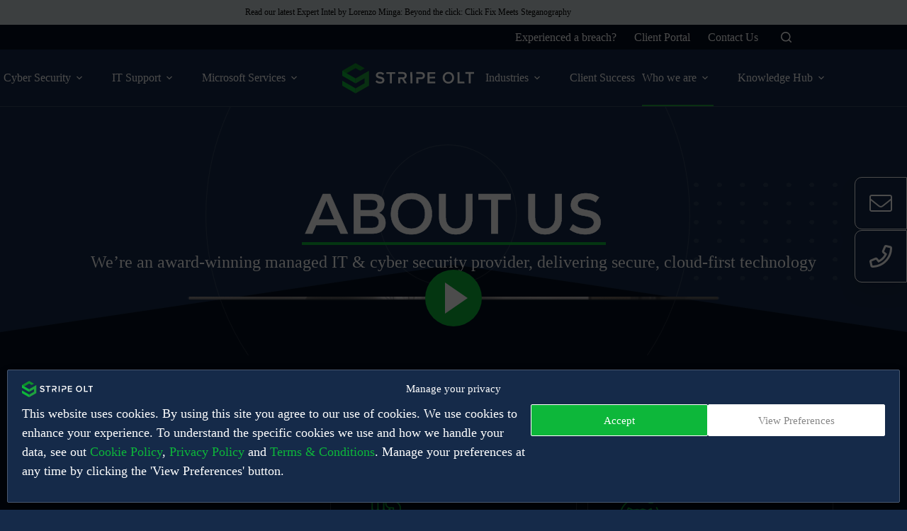

--- FILE ---
content_type: text/html; charset=UTF-8
request_url: https://stripeolt.com/about-us/
body_size: 102152
content:
<!doctype html>
<html lang="en-GB" prefix="og: https://ogp.me/ns#">
<head>
	
	<meta charset="UTF-8">
	<meta name="viewport" content="width=device-width, initial-scale=1, maximum-scale=5, viewport-fit=cover">
	<link rel="profile" href="https://gmpg.org/xfn/11">

	
<!-- Search Engine Optimization by Rank Math PRO - https://rankmath.com/ -->
<title>About Us: Managed IT &amp; Cyber Security Experts &bull; Stripe OLT</title>
<link data-rocket-prefetch href="https://www.googletagmanager.com" rel="dns-prefetch">
<link data-rocket-prefetch href="https://cxppusa1formui01cdnsa01-endpoint.azureedge.net" rel="dns-prefetch">
<link crossorigin data-rocket-preload as="font" href="https://stripeolt.com/wp-content/uploads/2022/10/nunitosans-regular-webfont.woff2" rel="preload">
<link crossorigin data-rocket-preload as="font" href="https://stripeolt.com/wp-content/uploads/2022/10/nexatext-regular-webfont.woff2" rel="preload">
<link crossorigin data-rocket-preload as="font" href="https://stripeolt.com/wp-content/uploads/GreenShift/fonts/font_1/woff2/nexatext-bold-webfont.woff2" rel="preload">
<style id="wpr-usedcss">img:is([sizes=auto i],[sizes^="auto," i]){contain-intrinsic-size:3000px 1500px}@font-face{font-family:ct_font_nexa;font-style:normal;font-weight:400;font-display:swap;src:url('https://stripeolt.com/wp-content/uploads/2022/10/nexatext-regular-webfont.woff2') format('woff2')}@font-face{font-family:ct_font_nexa;font-style:normal;font-weight:700;font-display:swap;src:url('https://stripeolt.com/wp-content/uploads/2022/10/nexatext-bold-webfont.woff2') format('woff2')}@font-face{font-family:ct_font_nexa;font-style:normal;font-weight:900;font-display:swap;src:url('https://stripeolt.com/wp-content/uploads/NexaText-Black.woff2') format('woff2')}@font-face{font-family:ct_font_nunito__sans;font-style:normal;font-weight:400;font-display:swap;src:url('https://stripeolt.com/wp-content/uploads/2022/10/nunitosans-regular-webfont.woff2') format('woff2')}@font-face{font-family:ct_font_nunito__sans;font-style:normal;font-weight:700;font-display:swap;src:url('https://stripeolt.com/wp-content/uploads/NunitoSans-Bold.woff2') format('woff2')}[data-header*=type-1] .ct-header [data-id=logo] .site-logo-container{--logo-max-height:43px}[data-header*=type-1] .ct-header [data-id=logo]{--margin:0px!important;--horizontal-alignment:left}[data-header*=type-1] .ct-header [data-id=menu]{--menu-items-spacing:10px}[data-header*=type-1] .ct-header [data-id=menu]>ul>li>a{--theme-font-family:ct_font_nexa,Sans-Serif;--theme-font-weight:900;--theme-text-transform:uppercase;--theme-font-size:12px;--theme-line-height:1.3;--theme-link-initial-color:var(--theme-text-color)}[data-header*=type-1] .ct-header [data-id=menu] .sub-menu .ct-menu-link{--theme-link-initial-color:#ffffff;--theme-font-family:ct_font_nexa,Sans-Serif;--theme-font-weight:700;--theme-font-size:12px}[data-header*=type-1] .ct-header [data-id=menu] .sub-menu{--dropdown-background-color:var(--theme-palette-color-6);--dropdown-divider:1px dashed rgba(255, 255, 255, .1);--theme-box-shadow:0px 10px 20px rgba(41, 51, 61, .1);--theme-border-radius:0px 0px 2px 2px}[data-header*=type-1] .ct-header [data-id=menu-secondary]>ul>li>a{--theme-font-family:ct_font_nexa,Sans-Serif;--theme-font-weight:700;--theme-text-transform:uppercase;--theme-font-size:12px;--theme-line-height:1.3;--theme-link-initial-color:var(--theme-text-color);--theme-link-hover-color:var(--theme-palette-color-2)}[data-header*=type-1] .ct-header [data-id=menu-secondary]{--menu-indicator-hover-color:var(--theme-palette-color-1);--menu-indicator-active-color:var(--theme-palette-color-1)}[data-header*=type-1] .ct-header [data-id=menu-secondary] .sub-menu .ct-menu-link{--theme-link-initial-color:#ffffff;--theme-font-family:ct_font_nexa,Sans-Serif;--theme-font-weight:900;--theme-font-size:12px}[data-header*=type-1] .ct-header [data-id=menu-secondary] .sub-menu{--dropdown-background-color:var(--theme-palette-color-6);--dropdown-divider:1px dashed rgba(255, 255, 255, .1);--theme-box-shadow:0px 10px 20px rgba(41, 51, 61, .1);--theme-border-radius:0px 0px 2px 2px}[data-header*=type-1] .ct-header [data-row*=middle]{--height:80px;--row-padding:0px 35px;--theme-border-top:none;--theme-border-bottom:none;--theme-box-shadow:none}[data-header*=type-1] .ct-header [data-row*=middle]>div{background-color:var(--theme-palette-color-6);background-image:none;--theme-border-top:none;--theme-border-bottom:none}[data-header*=type-1] [data-id=mobile-menu]{--items-vertical-spacing:5px;--theme-font-weight:800;--theme-font-size:20px;--theme-link-initial-color:#ffffff;--theme-link-active-color:#0db739;--mobile-menu-divider:1px solid rgba(255, 255, 255, .2)}[data-header*=type-1] [data-id=mobile-menu] .sub-menu{--theme-font-weight:400;--theme-link-initial-color:#ffffff;--theme-link-active-color:#0db739}[data-header*=type-1] #offcanvas{background-color:rgba(18,21,25,.98);--panel-content-height:100%}[data-header*=type-1] #offcanvas .ct-toggle-close{--toggle-button-radius:99px}[data-header*=type-1] #search-modal .ct-search-results{--theme-font-weight:500;--theme-font-size:14px;--theme-line-height:1.4}[data-header*=type-1] #search-modal .ct-search-form{--theme-link-initial-color:#ffffff;--theme-form-text-initial-color:#ffffff;--theme-form-text-focus-color:#ffffff;--theme-form-field-border-initial-color:rgba(255, 255, 255, .2);--theme-button-text-initial-color:rgba(255, 255, 255, .7);--theme-button-text-hover-color:#ffffff;--theme-button-background-initial-color:var(--theme-palette-color-1);--theme-button-background-hover-color:var(--theme-palette-color-1)}[data-header*=type-1] #search-modal{background-color:rgba(18,21,25,.98)}[data-header*=type-1] .ct-header [data-id=text]{--max-width:100%;--theme-font-size:15px;--theme-line-height:1.3;--horizontal-alignment:left}[data-header*=type-1] .ct-header [data-row*=top]{--height:35px;background-color:var(--theme-palette-color-7);background-image:none;--theme-border-top:none;--theme-border-bottom:1px solid var(--theme-palette-color-7);--theme-box-shadow:none}[data-header*=type-1] .ct-header [data-row*=top]>div{--theme-border-top:none;--theme-border-bottom:none}[data-header*=type-1] [data-id=trigger]{--theme-icon-size:18px}[data-header*=type-1] .ct-header [data-id=menu-tertiary]{--menu-items-spacing:10px}[data-header*=type-1] .ct-header [data-id=menu-tertiary]>ul>li>a{--theme-font-family:ct_font_nexa,Sans-Serif;--theme-font-weight:900;--theme-text-transform:uppercase;--theme-font-size:12px;--theme-line-height:1.3;--theme-link-initial-color:var(--theme-text-color)}[data-header*=type-1] .ct-header [data-id=menu-tertiary] .sub-menu .ct-menu-link{--theme-link-initial-color:var(--theme-palette-color-6);--theme-link-hover-color:var(--theme-palette-color-1);--theme-font-family:ct_font_nexa,Sans-Serif;--theme-font-weight:700;--theme-font-size:12px}[data-header*=type-1] .ct-header [data-id=menu-tertiary] .sub-menu{--dropdown-background-color:#f7f7f7;--dropdown-divider:1px solid rgba(4, 14, 31, .2);--theme-box-shadow:0px 10px 20px rgba(41, 51, 61, 0);--theme-border-radius:0px 0px 2px 2px}[data-header*=type-1]{--header-height:115px}[data-header*=type-1] .ct-header{background-image:none}[data-header*=lEB65N] .ct-header [data-row*=bottom]{--height:80px;background-color:var(--theme-palette-color-8);background-image:none;--theme-border-top:none;--theme-border-bottom:1px solid #374963;--theme-box-shadow:none}[data-header*=lEB65N] .ct-header [data-row*=bottom]>div{--theme-border-top:none;--theme-border-bottom:none}[data-header*=lEB65N] .ct-header [data-sticky*=yes] [data-row*=bottom]{background-color:var(--theme-palette-color-8);background-image:none;--theme-border-top:none;--theme-border-bottom:1px solid #374963;--theme-box-shadow:none}[data-header*=lEB65N] .ct-header [data-sticky*=yes] [data-row*=bottom]>div{--theme-border-top:none;--theme-border-bottom:none}[data-header*=lEB65N] .ct-header [data-id=logo] .site-logo-container{--logo-max-height:43px}[data-header*=lEB65N] .ct-header [data-id=logo]{--margin:0px!important;--horizontal-alignment:left}[data-header*=lEB65N] .ct-header [data-id=menu]{--menu-items-spacing:10px}[data-header*=lEB65N] .ct-header [data-id=menu]>ul>li>a{--theme-font-family:ct_font_nexa,Sans-Serif;--theme-font-weight:900;--theme-text-transform:uppercase;--theme-font-size:12px;--theme-line-height:1.3;--theme-link-initial-color:var(--theme-text-color)}[data-header*=lEB65N] .ct-header [data-id=menu] .sub-menu .ct-menu-link{--theme-link-initial-color:#ffffff;--theme-font-family:ct_font_nexa,Sans-Serif;--theme-font-weight:700;--theme-font-size:12px}[data-header*=lEB65N] .ct-header [data-id=menu] .sub-menu{--dropdown-background-color:var(--theme-palette-color-6);--dropdown-divider:1px dashed rgba(255, 255, 255, .1);--theme-box-shadow:0px 10px 20px rgba(41, 51, 61, .1);--theme-border-radius:0px 0px 2px 2px}[data-header*=lEB65N] .ct-header [data-sticky*=yes] [data-id=menu] .sub-menu{--sticky-state-dropdown-top-offset:0px}[data-header*=lEB65N] .ct-header [data-id=menu-secondary]>ul>li>a{--theme-font-family:ct_font_nexa,Sans-Serif;--theme-font-weight:700;--theme-text-transform:uppercase;--theme-font-size:12px;--theme-line-height:1.3;--theme-link-initial-color:var(--theme-text-color);--theme-link-hover-color:var(--theme-palette-color-2)}[data-header*=lEB65N] .ct-header [data-id=menu-secondary]{--menu-indicator-hover-color:var(--theme-palette-color-1);--menu-indicator-active-color:var(--theme-palette-color-1)}[data-header*=lEB65N] .ct-header [data-id=menu-secondary] .sub-menu .ct-menu-link{--theme-link-initial-color:#ffffff;--theme-font-family:ct_font_nexa,Sans-Serif;--theme-font-weight:900;--theme-font-size:12px}[data-header*=lEB65N] .ct-header [data-id=menu-secondary] .sub-menu{--dropdown-background-color:var(--theme-palette-color-6);--dropdown-divider:1px dashed rgba(255, 255, 255, .1);--theme-box-shadow:0px 10px 20px rgba(41, 51, 61, .1);--theme-border-radius:0px 0px 2px 2px}[data-header*=lEB65N] .ct-header [data-sticky*=yes] [data-id=menu-secondary] .sub-menu{--sticky-state-dropdown-top-offset:0px}[data-header*=lEB65N] .ct-header [data-row*=middle]{--height:35px;--row-padding:0px 35px;--theme-border-top:none;--theme-border-bottom:none;--theme-box-shadow:none}[data-header*=lEB65N] .ct-header [data-row*=middle]>div{background-color:rgba(0,0,0,0);background-image:none;--theme-border-top:none;--theme-border-bottom:none}[data-header*=lEB65N] .ct-header [data-sticky*=yes] [data-row*=middle]>div{background-color:var(--theme-palette-color-8);background-image:none;--theme-border-top:none;--theme-border-bottom:none}[data-header*=lEB65N] .ct-header [data-sticky*=yes] [data-row*=middle]{--theme-border-top:none;--theme-border-bottom:none;--theme-box-shadow:none}[data-header*=lEB65N] [data-id=mobile-menu]{--items-vertical-spacing:5px;--theme-font-weight:800;--theme-font-size:20px;--theme-link-initial-color:#ffffff;--theme-link-active-color:#0db739;--mobile-menu-divider:1px solid rgba(255, 255, 255, .2)}[data-header*=lEB65N] [data-id=mobile-menu] .sub-menu{--theme-font-weight:400;--theme-link-initial-color:#ffffff;--theme-link-active-color:#0db739}[data-header*=lEB65N] #offcanvas{background-color:rgba(18,21,25,.98);--panel-content-height:100%}[data-header*=lEB65N] #offcanvas .ct-toggle-close{--toggle-button-radius:99px}[data-header*=lEB65N] #search-modal .ct-search-results{--theme-font-weight:500;--theme-font-size:14px;--theme-line-height:1.4}[data-header*=lEB65N] #search-modal .ct-search-form{--theme-link-initial-color:#ffffff;--theme-form-text-initial-color:#ffffff;--theme-form-text-focus-color:#ffffff;--theme-form-field-border-initial-color:rgba(255, 255, 255, .2);--theme-button-text-initial-color:rgba(255, 255, 255, .7);--theme-button-text-hover-color:#ffffff;--theme-button-background-initial-color:var(--theme-palette-color-1);--theme-button-background-hover-color:var(--theme-palette-color-1)}[data-header*=lEB65N] #search-modal{background-color:rgba(18,21,25,.98)}[data-header*=lEB65N] .ct-header [data-id=text]{--max-width:100%;--theme-font-size:15px;--theme-line-height:1.3;--horizontal-alignment:left}[data-header*=lEB65N] .ct-header [data-row*=top]{--height:35px;background-color:#cad4d6;background-image:none;--theme-border-top:none;--theme-border-bottom:none;--theme-box-shadow:none}[data-header*=lEB65N] .ct-header [data-row*=top]>div{--theme-border-top:none;--theme-border-bottom:none}[data-header*=lEB65N] .ct-header [data-sticky*=yes] [data-row*=top]{background-color:#cad4d6;background-image:none;--theme-border-top:none;--theme-border-bottom:none;--theme-box-shadow:none}[data-header*=lEB65N] .ct-header [data-sticky*=yes] [data-row*=top]>div{--theme-border-top:none;--theme-border-bottom:none}[data-header*=lEB65N] [data-id=trigger]{--theme-icon-size:18px}[data-header*=lEB65N] .ct-header [data-id=menu-tertiary]{--menu-items-spacing:10px}[data-header*=lEB65N] .ct-header [data-id=menu-tertiary]>ul>li>a{--theme-font-family:ct_font_nexa,Sans-Serif;--theme-font-weight:900;--theme-text-transform:uppercase;--theme-font-size:12px;--theme-line-height:1.3;--theme-link-initial-color:var(--theme-text-color)}[data-header*=lEB65N] .ct-header [data-id=menu-tertiary] .sub-menu .ct-menu-link{--theme-link-initial-color:var(--theme-palette-color-6);--theme-link-hover-color:var(--theme-palette-color-1);--theme-font-family:ct_font_nexa,Sans-Serif;--theme-font-weight:700;--theme-font-size:12px}[data-header*=lEB65N] .ct-header [data-id=menu-tertiary] .sub-menu{--dropdown-background-color:#f7f7f7;--dropdown-divider:1px solid rgba(4, 14, 31, .2);--theme-box-shadow:0px 10px 20px rgba(41, 51, 61, 0);--theme-border-radius:0px 0px 2px 2px}[data-header*=lEB65N] .ct-header [data-sticky*=yes] [data-id=menu-tertiary] .sub-menu{--sticky-state-dropdown-top-offset:0px}[data-header*=lEB65N]{--header-height:150px;--header-sticky-height:80px;--header-sticky-animation-speed:0.2s}[data-header*=lEB65N] .ct-header{background-image:none}[data-header*=lEB65N] [data-sticky*=yes]{background-image:none}[data-header*=LVmZCP] #search-modal .ct-search-results{--theme-font-weight:500;--theme-font-size:14px;--theme-line-height:1.4}[data-footer*=type-1] .ct-footer [data-row*=bottom]>div{--container-spacing:25px;--columns-gap:50px;--widgets-gap:40px;--theme-border:none;--theme-border-top:none;--theme-border-bottom:none;--grid-template-columns:repeat(2, 1fr)}[data-footer*=type-1] .ct-footer [data-row*=bottom]{--theme-border-top:none;--theme-border-bottom:none;background-color:var(--theme-palette-color-7)}[data-footer*=type-1] [data-id=copyright]{--theme-font-weight:400;--theme-font-size:15px;--theme-line-height:1.3;--margin:0px 0px 0px 50px!important}[data-footer*=type-1] .ct-footer [data-column=menu]{--horizontal-alignment:flex-end;--vertical-alignment:center}[data-footer*=type-1] .ct-footer [data-id=menu] ul{--theme-font-family:ct_font_nunito__sans,Sans-Serif;--theme-font-weight:400;--theme-text-transform:uppercase;--theme-font-size:12px;--theme-line-height:1.3}[data-footer*=type-1] .ct-footer [data-id=menu]>ul>li>a{--theme-link-initial-color:var(--theme-text-color);--theme-link-hover-color:var(--theme-palette-color-1)}[data-footer*=type-1] .ct-footer [data-id=menu]{--margin:0px 200px 0px 0px!important}[data-footer*=type-1] .ct-footer [data-row*=middle]>div{--container-spacing:70px;--theme-border:none;--theme-border-top:none;--theme-border-bottom:none;--grid-template-columns:1fr 1fr 1fr 2fr}[data-footer*=type-1] .ct-footer [data-row*=middle]{--theme-border-top:1px solid var(--theme-palette-color-15);--theme-border-bottom:1px solid var(--theme-palette-color-15);background-color:var(--theme-palette-color-8)}[data-footer*=type-1] .ct-footer [data-column=widget-area-2]{--text-horizontal-alignment:left;--horizontal-alignment:flex-start}[data-footer*=type-1] .ct-footer{background-color:var(--theme-palette-color-6)}:root{--theme-font-family:ct_font_nunito__sans,Sans-Serif;--theme-font-weight:400;--theme-text-transform:none;--theme-text-decoration:none;--theme-font-size:18px;--theme-line-height:1.65;--theme-letter-spacing:0em;--theme-button-font-family:ct_font_nunito__sans,Sans-Serif;--theme-button-font-weight:400;--theme-button-text-transform:none;--theme-button-font-size:20px;--has-classic-forms:var(--true);--has-modern-forms:var(--false);--theme-form-text-initial-color:var(--theme-palette-color-15);--theme-form-text-focus-color:#000000;--theme-form-field-background-initial-color:#ffffff;--theme-form-field-background-focus-color:#ffffff;--theme-form-field-border-radius:2px;--theme-form-field-border-initial-color:var(--theme-palette-color-15);--theme-form-field-border-focus-color:var(--theme-palette-color-1);--theme-form-selection-field-initial-color:#ffffff;--theme-form-selection-field-active-color:var(--theme-palette-color-1);--theme-palette-color-1:#0db739;--theme-palette-color-2:#1ea13e;--theme-palette-color-3:#0e902b;--theme-palette-color-4:#FFC605;--theme-palette-color-5:#102340;--theme-palette-color-6:#152a49;--theme-palette-color-7:#040e1f;--theme-palette-color-8:#05070a;--theme-palette-color-9:#d3ebf2;--theme-palette-color-10:#95cdec;--theme-palette-color-11:#0e4859;--theme-palette-color-12:#F18C05;--theme-palette-color-13:#f4810c;--theme-palette-color-14:#ea5b0c;--theme-palette-color-15:#41526b;--theme-text-color:#ffffff;--theme-link-initial-color:var(--theme-palette-color-8);--theme-link-hover-color:#ffffff;--theme-selection-text-color:#ffffff;--theme-selection-background-color:var(--theme-palette-color-1);--theme-border-color:var(--theme-palette-color-15);--theme-headings-color:#ffffff;--theme-content-spacing:0px;--has-theme-content-spacing:0;--theme-button-min-height:40px;--theme-button-shadow:none;--theme-button-transform:none;--theme-button-text-initial-color:#ffffff;--theme-button-text-hover-color:var(--theme-palette-color-1);--theme-button-background-initial-color:var(--theme-palette-color-3);--theme-button-background-hover-color:var(--theme-palette-color-1);--theme-button-border-hover-color:var(--theme-palette-color-1);--theme-button-border:1px solid var(--theme-palette-color-15);--theme-button-border-radius:2px;--theme-button-padding:5px 35px;--theme-normal-container-max-width:1290px;--theme-content-vertical-spacing:0px;--theme-container-edge-spacing:90vw;--theme-narrow-container-max-width:750px;--theme-wide-offset:130px}h1{--theme-font-family:ct_font_nexa,Sans-Serif;--theme-font-weight:700;--theme-text-transform:uppercase;--theme-font-size:40px;--theme-line-height:1.5}h2{--theme-font-family:ct_font_nexa,Sans-Serif;--theme-font-weight:700;--theme-text-transform:uppercase;--theme-font-size:35px;--theme-line-height:1.5}h3{--theme-font-family:ct_font_nexa,Sans-Serif;--theme-font-weight:700;--theme-text-transform:uppercase;--theme-font-size:30px;--theme-line-height:1.5}h4{--theme-font-family:ct_font_nexa,Sans-Serif;--theme-font-weight:700;--theme-text-transform:uppercase;--theme-font-size:25px;--theme-line-height:1.5}h6{--theme-font-family:ct_font_nexa,Sans-Serif;--theme-font-weight:700;--theme-text-transform:uppercase;--theme-font-size:16px;--theme-line-height:1.5}code{--theme-font-family:ct_font_nunito__sans,Sans-Serif;--theme-font-weight:400;--theme-font-size:16px}.ct-sidebar .ct-widget>:not(.widget-title){--theme-font-family:ct_font_nunito__sans,Sans-Serif;--theme-font-weight:400}body{background-color:var(--theme-palette-color-5);background-image:none}[data-prefix=categories] .entries{--grid-template-columns:repeat(3, minmax(0, 1fr))}body[data-prefix=categories]{background-color:var(--theme-palette-color-7)}[data-prefix=search] .entries{--grid-template-columns:repeat(3, minmax(0, 1fr))}body[data-prefix=search]{background-color:var(--theme-palette-color-7)}form textarea{--theme-form-field-height:90px}.ct-sidebar{--theme-link-initial-color:var(--theme-text-color)}.ct-back-to-top{--theme-icon-color:#ffffff;--theme-icon-hover-color:#ffffff;--top-button-background-color:var(--theme-palette-color-3);--top-button-background-hover-color:var(--theme-palette-color-1);--theme-box-shadow:0px 15px 30px rgba(210, 213, 218, .2)}[data-prefix=single_page]{background-color:var(--theme-palette-color-6)}[data-prefix=single_page] [class*=ct-container]>article[class*=post]{--has-boxed:var(--false);--has-wide:var(--true)}[data-prefix=categories] .ct-dynamic-filter{--items-horizontal-spacing:10px;--items-vertical-spacing:10px;--container-spacing:30px;--theme-font-family:ct_font_nunito__sans,Sans-Serif;--theme-font-weight:700;--theme-text-transform:uppercase;--theme-font-size:14px;--theme-line-height:1.3em;--theme-letter-spacing:1px}.menu-item-12955[class*=ct-mega-menu] .sub-menu{--theme-text-color:#ffffff!important}.menu .menu-item-12955[class*=ct-mega-menu] .sub-menu .ct-menu-link{--theme-link-initial-color:#ffffff;--theme-link-hover-color:#ffffff}.menu-item-12955[class*=ct-mega-menu]>.sub-menu{background-color:var(--theme-palette-color-6)}nav>ul>.menu-item-13219[class*=ct-mega-menu]>.sub-menu{--dropdown-columns-divider:1px solid rgba(255, 255, 255, .1)}.sub-menu .menu-item-13220{--columns-padding:0px}nav>ul>.menu-item-13221[class*=ct-mega-menu]>.sub-menu{--dropdown-columns-divider:1px solid rgba(255, 255, 255, .1)}.sub-menu .menu-item-13222{--columns-padding:0px}nav>ul>.menu-item-13217[class*=ct-mega-menu]>.sub-menu{--dropdown-columns-divider:1px solid rgba(255, 255, 255, .1)}.sub-menu .menu-item-13218{--columns-padding:0px}@media (max-width:999.98px){[data-header*=type-1] .ct-header [data-row*=middle]{--height:70px;--row-padding:0vw 4vw}[data-header*=type-1] [data-id=mobile-menu]{--items-vertical-spacing:10px}[data-header*=type-1] #offcanvas{background-color:#152a49}[data-header*=type-1] .ct-header [data-id=text]{--max-width:25%}[data-header*=type-1]{--header-height:70px}[data-header*=lEB65N] .ct-header [data-row*=middle]{--height:70px;--row-padding:0vw 4vw}[data-header*=lEB65N] [data-id=mobile-menu]{--items-vertical-spacing:10px}[data-header*=lEB65N] #offcanvas{background-color:#152a49}[data-header*=lEB65N] .ct-header [data-id=text]{--max-width:25%}[data-header*=lEB65N]{--header-height:115px}[data-footer*=type-1] .ct-footer [data-row*=bottom]>div{--grid-template-columns:initial}[data-footer*=type-1] .ct-footer [data-row*=middle]>div{--container-spacing:50px;--grid-template-columns:initial}[data-prefix=categories] .entries{--grid-template-columns:repeat(2, minmax(0, 1fr))}[data-prefix=search] .entries{--grid-template-columns:repeat(2, minmax(0, 1fr))}}@media (max-width:689.98px){[data-header*=type-1] .ct-header [data-row*=middle]{--row-padding:0vw 5vw}[data-header*=type-1] #offcanvas{background-color:rgba(21,42,74,.98)}[data-header*=type-1] .ct-header [data-id=text]{--max-width:50%}[data-header*=lEB65N] .ct-header [data-row*=middle]{--row-padding:0vw 5vw}[data-header*=lEB65N] #offcanvas{background-color:rgba(21,42,74,.98)}[data-header*=lEB65N] .ct-header [data-id=text]{--max-width:50%}[data-header*=lEB65N] .ct-header [data-row*=top]{--height:25px}[data-header*=lEB65N]{--header-height:105px}[data-footer*=type-1] .ct-footer [data-row*=bottom]>div{--container-spacing:15px;--columns-gap:20px;--widgets-gap:35px;--grid-template-columns:initial}[data-footer*=type-1] [data-column=copyright]{--horizontal-alignment:center}[data-footer*=type-1] [data-id=copyright]{--margin:0px!important}[data-footer*=type-1] .ct-footer [data-column=menu]{--horizontal-alignment:center}[data-footer*=type-1] .ct-footer [data-id=menu]{--margin:0px 0px 60px 0px!important}[data-footer*=type-1] .ct-footer [data-row*=middle]>div{--container-spacing:40px;--grid-template-columns:initial}[data-prefix=categories] .entries{--grid-template-columns:repeat(1, minmax(0, 1fr))}[data-prefix=search] .entries{--grid-template-columns:repeat(1, minmax(0, 1fr))}:root{--theme-container-edge-spacing:88vw}}:root{--wp-block-synced-color:#7a00df;--wp-block-synced-color--rgb:122,0,223;--wp-bound-block-color:var(--wp-block-synced-color);--wp-editor-canvas-background:#ddd;--wp-admin-theme-color:#007cba;--wp-admin-theme-color--rgb:0,124,186;--wp-admin-theme-color-darker-10:#006ba1;--wp-admin-theme-color-darker-10--rgb:0,107,160.5;--wp-admin-theme-color-darker-20:#005a87;--wp-admin-theme-color-darker-20--rgb:0,90,135;--wp-admin-border-width-focus:2px}@media (min-resolution:192dpi){:root{--wp-admin-border-width-focus:1.5px}}.wp-element-button{cursor:pointer}:root{--wp--preset--font-size--normal:16px;--wp--preset--font-size--huge:42px}.screen-reader-text{border:0;clip-path:inset(50%);height:1px;margin:-1px;overflow:hidden;padding:0;position:absolute;width:1px;word-wrap:normal!important}.screen-reader-text:focus{background-color:#ddd;clip-path:none;color:#444;display:block;font-size:1em;height:auto;left:5px;line-height:normal;padding:15px 23px 14px;text-decoration:none;top:5px;width:auto;z-index:100000}html :where(.has-border-color){border-style:solid}html :where([style*=border-top-color]){border-top-style:solid}html :where([style*=border-right-color]){border-right-style:solid}html :where([style*=border-bottom-color]){border-bottom-style:solid}html :where([style*=border-left-color]){border-left-style:solid}html :where([style*=border-width]){border-style:solid}html :where([style*=border-top-width]){border-top-style:solid}html :where([style*=border-right-width]){border-right-style:solid}html :where([style*=border-bottom-width]){border-bottom-style:solid}html :where([style*=border-left-width]){border-left-style:solid}html :where(img[class*=wp-image-]){height:auto;max-width:100%}:where(figure){margin:0 0 1em}html :where(.is-position-sticky){--wp-admin--admin-bar--position-offset:var(--wp-admin--admin-bar--height,0px)}@media screen and (max-width:600px){html :where(.is-position-sticky){--wp-admin--admin-bar--position-offset:0px}}.wp-block-image>a,.wp-block-image>figure>a{display:inline-block}.wp-block-image img{box-sizing:border-box;height:auto;max-width:100%;vertical-align:bottom}.wp-block-image[style*=border-radius] img,.wp-block-image[style*=border-radius]>a{border-radius:inherit}.wp-block-image.alignfull>a{width:100%}.wp-block-image.alignfull img{height:auto;width:100%}.wp-block-image :where(figcaption){margin-bottom:1em;margin-top:.5em}:root :where(.wp-block-image.is-style-rounded img,.wp-block-image .is-style-rounded img){border-radius:9999px}.wp-block-image figure{margin:0}@keyframes show-content-image{0%{visibility:hidden}99%{visibility:hidden}to{visibility:visible}}.wp-block-search__button{margin-left:10px;word-break:normal}.wp-block-search__button svg{height:1.25em;min-height:24px;min-width:24px;width:1.25em;fill:currentColor;vertical-align:text-bottom}:where(.wp-block-search__button){border:1px solid #ccc;padding:6px 10px}.wp-block-search__inside-wrapper{display:flex;flex:auto;flex-wrap:nowrap;max-width:100%}.wp-block-search__label{width:100%}:where(.wp-block-search__input){appearance:none;border:1px solid #949494;flex-grow:1;font-family:inherit;font-size:inherit;font-style:inherit;font-weight:inherit;letter-spacing:inherit;line-height:inherit;margin-left:0;margin-right:0;min-width:3rem;padding:8px;text-decoration:unset!important;text-transform:inherit}:where(.wp-block-search__button-inside .wp-block-search__inside-wrapper){background-color:#fff;border:1px solid #949494;box-sizing:border-box;padding:4px}:where(.wp-block-search__button-inside .wp-block-search__inside-wrapper) .wp-block-search__input{border:none;border-radius:0;padding:0 4px}:where(.wp-block-search__button-inside .wp-block-search__inside-wrapper) .wp-block-search__input:focus{outline:0}:where(.wp-block-search__button-inside .wp-block-search__inside-wrapper) :where(.wp-block-search__button){padding:4px 8px}.wp-block-social-links{background:0 0;box-sizing:border-box;margin-left:0;padding-left:0;padding-right:0;text-indent:0}.wp-block-social-links .wp-social-link a,.wp-block-social-links .wp-social-link a:hover{border-bottom:0;box-shadow:none;text-decoration:none}.wp-block-social-links .wp-social-link svg{height:1em;width:1em}.wp-block-social-links .wp-social-link span:not(.screen-reader-text){font-size:.65em;margin-left:.5em;margin-right:.5em}.wp-block-social-links,.wp-block-social-links.has-normal-icon-size{font-size:24px}.wp-block-social-link{border-radius:9999px;display:block}@media not (prefers-reduced-motion){.wp-block-image img.hide{visibility:hidden}.wp-block-image img.show{animation:.4s show-content-image}.wp-block-social-link{transition:transform .1s ease}}.wp-block-social-link{height:auto}.wp-block-social-link a{align-items:center;display:flex;line-height:0}.wp-block-social-link:hover{transform:scale(1.1)}.wp-block-social-links .wp-block-social-link.wp-social-link{display:inline-block;margin:0;padding:0}.wp-block-social-links .wp-block-social-link.wp-social-link .wp-block-social-link-anchor,.wp-block-social-links .wp-block-social-link.wp-social-link .wp-block-social-link-anchor svg,.wp-block-social-links .wp-block-social-link.wp-social-link .wp-block-social-link-anchor:active,.wp-block-social-links .wp-block-social-link.wp-social-link .wp-block-social-link-anchor:hover,.wp-block-social-links .wp-block-social-link.wp-social-link .wp-block-social-link-anchor:visited{color:currentColor;fill:currentColor}:where(.wp-block-social-links:not(.is-style-logos-only)) .wp-social-link{background-color:#f0f0f0;color:#444}:where(.wp-block-social-links:not(.is-style-logos-only)) .wp-social-link-amazon{background-color:#f90;color:#fff}:where(.wp-block-social-links:not(.is-style-logos-only)) .wp-social-link-bandcamp{background-color:#1ea0c3;color:#fff}:where(.wp-block-social-links:not(.is-style-logos-only)) .wp-social-link-behance{background-color:#0757fe;color:#fff}:where(.wp-block-social-links:not(.is-style-logos-only)) .wp-social-link-bluesky{background-color:#0a7aff;color:#fff}:where(.wp-block-social-links:not(.is-style-logos-only)) .wp-social-link-codepen{background-color:#1e1f26;color:#fff}:where(.wp-block-social-links:not(.is-style-logos-only)) .wp-social-link-deviantart{background-color:#02e49b;color:#fff}:where(.wp-block-social-links:not(.is-style-logos-only)) .wp-social-link-discord{background-color:#5865f2;color:#fff}:where(.wp-block-social-links:not(.is-style-logos-only)) .wp-social-link-dribbble{background-color:#e94c89;color:#fff}:where(.wp-block-social-links:not(.is-style-logos-only)) .wp-social-link-dropbox{background-color:#4280ff;color:#fff}:where(.wp-block-social-links:not(.is-style-logos-only)) .wp-social-link-etsy{background-color:#f45800;color:#fff}:where(.wp-block-social-links:not(.is-style-logos-only)) .wp-social-link-facebook{background-color:#0866ff;color:#fff}:where(.wp-block-social-links:not(.is-style-logos-only)) .wp-social-link-fivehundredpx{background-color:#000;color:#fff}:where(.wp-block-social-links:not(.is-style-logos-only)) .wp-social-link-flickr{background-color:#0461dd;color:#fff}:where(.wp-block-social-links:not(.is-style-logos-only)) .wp-social-link-foursquare{background-color:#e65678;color:#fff}:where(.wp-block-social-links:not(.is-style-logos-only)) .wp-social-link-github{background-color:#24292d;color:#fff}:where(.wp-block-social-links:not(.is-style-logos-only)) .wp-social-link-goodreads{background-color:#eceadd;color:#382110}:where(.wp-block-social-links:not(.is-style-logos-only)) .wp-social-link-google{background-color:#ea4434;color:#fff}:where(.wp-block-social-links:not(.is-style-logos-only)) .wp-social-link-gravatar{background-color:#1d4fc4;color:#fff}:where(.wp-block-social-links:not(.is-style-logos-only)) .wp-social-link-instagram{background-color:#f00075;color:#fff}:where(.wp-block-social-links:not(.is-style-logos-only)) .wp-social-link-lastfm{background-color:#e21b24;color:#fff}:where(.wp-block-social-links:not(.is-style-logos-only)) .wp-social-link-linkedin{background-color:#0d66c2;color:#fff}:where(.wp-block-social-links:not(.is-style-logos-only)) .wp-social-link-mastodon{background-color:#3288d4;color:#fff}:where(.wp-block-social-links:not(.is-style-logos-only)) .wp-social-link-medium{background-color:#000;color:#fff}:where(.wp-block-social-links:not(.is-style-logos-only)) .wp-social-link-meetup{background-color:#f6405f;color:#fff}:where(.wp-block-social-links:not(.is-style-logos-only)) .wp-social-link-patreon{background-color:#000;color:#fff}:where(.wp-block-social-links:not(.is-style-logos-only)) .wp-social-link-pinterest{background-color:#e60122;color:#fff}:where(.wp-block-social-links:not(.is-style-logos-only)) .wp-social-link-pocket{background-color:#ef4155;color:#fff}:where(.wp-block-social-links:not(.is-style-logos-only)) .wp-social-link-reddit{background-color:#ff4500;color:#fff}:where(.wp-block-social-links:not(.is-style-logos-only)) .wp-social-link-skype{background-color:#0478d7;color:#fff}:where(.wp-block-social-links:not(.is-style-logos-only)) .wp-social-link-snapchat{background-color:#fefc00;color:#fff;stroke:#000}:where(.wp-block-social-links:not(.is-style-logos-only)) .wp-social-link-soundcloud{background-color:#ff5600;color:#fff}:where(.wp-block-social-links:not(.is-style-logos-only)) .wp-social-link-spotify{background-color:#1bd760;color:#fff}:where(.wp-block-social-links:not(.is-style-logos-only)) .wp-social-link-telegram{background-color:#2aabee;color:#fff}:where(.wp-block-social-links:not(.is-style-logos-only)) .wp-social-link-threads{background-color:#000;color:#fff}:where(.wp-block-social-links:not(.is-style-logos-only)) .wp-social-link-tiktok{background-color:#000;color:#fff}:where(.wp-block-social-links:not(.is-style-logos-only)) .wp-social-link-tumblr{background-color:#011835;color:#fff}:where(.wp-block-social-links:not(.is-style-logos-only)) .wp-social-link-twitch{background-color:#6440a4;color:#fff}:where(.wp-block-social-links:not(.is-style-logos-only)) .wp-social-link-twitter{background-color:#1da1f2;color:#fff}:where(.wp-block-social-links:not(.is-style-logos-only)) .wp-social-link-vimeo{background-color:#1eb7ea;color:#fff}:where(.wp-block-social-links:not(.is-style-logos-only)) .wp-social-link-vk{background-color:#4680c2;color:#fff}:where(.wp-block-social-links:not(.is-style-logos-only)) .wp-social-link-wordpress{background-color:#3499cd;color:#fff}:where(.wp-block-social-links:not(.is-style-logos-only)) .wp-social-link-whatsapp{background-color:#25d366;color:#fff}:where(.wp-block-social-links:not(.is-style-logos-only)) .wp-social-link-x{background-color:#000;color:#fff}:where(.wp-block-social-links:not(.is-style-logos-only)) .wp-social-link-yelp{background-color:#d32422;color:#fff}:where(.wp-block-social-links:not(.is-style-logos-only)) .wp-social-link-youtube{background-color:red;color:#fff}:where(.wp-block-social-links.is-style-logos-only) .wp-social-link{background:0 0}:where(.wp-block-social-links.is-style-logos-only) .wp-social-link svg{height:1.25em;width:1.25em}:where(.wp-block-social-links.is-style-logos-only) .wp-social-link-amazon{color:#f90}:where(.wp-block-social-links.is-style-logos-only) .wp-social-link-bandcamp{color:#1ea0c3}:where(.wp-block-social-links.is-style-logos-only) .wp-social-link-behance{color:#0757fe}:where(.wp-block-social-links.is-style-logos-only) .wp-social-link-bluesky{color:#0a7aff}:where(.wp-block-social-links.is-style-logos-only) .wp-social-link-codepen{color:#1e1f26}:where(.wp-block-social-links.is-style-logos-only) .wp-social-link-deviantart{color:#02e49b}:where(.wp-block-social-links.is-style-logos-only) .wp-social-link-discord{color:#5865f2}:where(.wp-block-social-links.is-style-logos-only) .wp-social-link-dribbble{color:#e94c89}:where(.wp-block-social-links.is-style-logos-only) .wp-social-link-dropbox{color:#4280ff}:where(.wp-block-social-links.is-style-logos-only) .wp-social-link-etsy{color:#f45800}:where(.wp-block-social-links.is-style-logos-only) .wp-social-link-facebook{color:#0866ff}:where(.wp-block-social-links.is-style-logos-only) .wp-social-link-fivehundredpx{color:#000}:where(.wp-block-social-links.is-style-logos-only) .wp-social-link-flickr{color:#0461dd}:where(.wp-block-social-links.is-style-logos-only) .wp-social-link-foursquare{color:#e65678}:where(.wp-block-social-links.is-style-logos-only) .wp-social-link-github{color:#24292d}:where(.wp-block-social-links.is-style-logos-only) .wp-social-link-goodreads{color:#382110}:where(.wp-block-social-links.is-style-logos-only) .wp-social-link-google{color:#ea4434}:where(.wp-block-social-links.is-style-logos-only) .wp-social-link-gravatar{color:#1d4fc4}:where(.wp-block-social-links.is-style-logos-only) .wp-social-link-instagram{color:#f00075}:where(.wp-block-social-links.is-style-logos-only) .wp-social-link-lastfm{color:#e21b24}:where(.wp-block-social-links.is-style-logos-only) .wp-social-link-linkedin{color:#0d66c2}:where(.wp-block-social-links.is-style-logos-only) .wp-social-link-mastodon{color:#3288d4}:where(.wp-block-social-links.is-style-logos-only) .wp-social-link-medium{color:#000}:where(.wp-block-social-links.is-style-logos-only) .wp-social-link-meetup{color:#f6405f}:where(.wp-block-social-links.is-style-logos-only) .wp-social-link-patreon{color:#000}:where(.wp-block-social-links.is-style-logos-only) .wp-social-link-pinterest{color:#e60122}:where(.wp-block-social-links.is-style-logos-only) .wp-social-link-pocket{color:#ef4155}:where(.wp-block-social-links.is-style-logos-only) .wp-social-link-reddit{color:#ff4500}:where(.wp-block-social-links.is-style-logos-only) .wp-social-link-skype{color:#0478d7}:where(.wp-block-social-links.is-style-logos-only) .wp-social-link-snapchat{color:#fff;stroke:#000}:where(.wp-block-social-links.is-style-logos-only) .wp-social-link-soundcloud{color:#ff5600}:where(.wp-block-social-links.is-style-logos-only) .wp-social-link-spotify{color:#1bd760}:where(.wp-block-social-links.is-style-logos-only) .wp-social-link-telegram{color:#2aabee}:where(.wp-block-social-links.is-style-logos-only) .wp-social-link-threads{color:#000}:where(.wp-block-social-links.is-style-logos-only) .wp-social-link-tiktok{color:#000}:where(.wp-block-social-links.is-style-logos-only) .wp-social-link-tumblr{color:#011835}:where(.wp-block-social-links.is-style-logos-only) .wp-social-link-twitch{color:#6440a4}:where(.wp-block-social-links.is-style-logos-only) .wp-social-link-twitter{color:#1da1f2}:where(.wp-block-social-links.is-style-logos-only) .wp-social-link-vimeo{color:#1eb7ea}:where(.wp-block-social-links.is-style-logos-only) .wp-social-link-vk{color:#4680c2}:where(.wp-block-social-links.is-style-logos-only) .wp-social-link-whatsapp{color:#25d366}:where(.wp-block-social-links.is-style-logos-only) .wp-social-link-wordpress{color:#3499cd}:where(.wp-block-social-links.is-style-logos-only) .wp-social-link-x{color:#000}:where(.wp-block-social-links.is-style-logos-only) .wp-social-link-yelp{color:#d32422}:where(.wp-block-social-links.is-style-logos-only) .wp-social-link-youtube{color:red}:root :where(.wp-block-social-links .wp-social-link a){padding:.25em}:root :where(.wp-block-social-links.is-style-logos-only .wp-social-link a){padding:0}:root :where(.wp-block-social-links.is-style-pill-shape .wp-social-link a){padding-left:.6666666667em;padding-right:.6666666667em}:root{--wp--preset--aspect-ratio--square:1;--wp--preset--aspect-ratio--4-3:4/3;--wp--preset--aspect-ratio--3-4:3/4;--wp--preset--aspect-ratio--3-2:3/2;--wp--preset--aspect-ratio--2-3:2/3;--wp--preset--aspect-ratio--16-9:16/9;--wp--preset--aspect-ratio--9-16:9/16;--wp--preset--color--black:#000000;--wp--preset--color--cyan-bluish-gray:#abb8c3;--wp--preset--color--white:#ffffff;--wp--preset--color--pale-pink:#f78da7;--wp--preset--color--vivid-red:#cf2e2e;--wp--preset--color--luminous-vivid-orange:#ff6900;--wp--preset--color--luminous-vivid-amber:#fcb900;--wp--preset--color--light-green-cyan:#7bdcb5;--wp--preset--color--vivid-green-cyan:#00d084;--wp--preset--color--pale-cyan-blue:#8ed1fc;--wp--preset--color--vivid-cyan-blue:#0693e3;--wp--preset--color--vivid-purple:#9b51e0;--wp--preset--color--palette-color-1:var(--theme-palette-color-1, #0db739);--wp--preset--color--palette-color-2:var(--theme-palette-color-2, #1ea13e);--wp--preset--color--palette-color-3:var(--theme-palette-color-3, #0e902b);--wp--preset--color--palette-color-4:var(--theme-palette-color-4, #FFC605);--wp--preset--color--palette-color-5:var(--theme-palette-color-5, #102340);--wp--preset--color--palette-color-6:var(--theme-palette-color-6, #152a49);--wp--preset--color--palette-color-7:var(--theme-palette-color-7, #040e1f);--wp--preset--color--palette-color-8:var(--theme-palette-color-8, #05070a);--wp--preset--color--palette-color-9:var(--theme-palette-color-9, #d3ebf2);--wp--preset--color--palette-color-10:var(--theme-palette-color-10, #95cdec);--wp--preset--color--palette-color-11:var(--theme-palette-color-11, #0e4859);--wp--preset--color--palette-color-12:var(--theme-palette-color-12, #F18C05);--wp--preset--color--palette-color-13:var(--theme-palette-color-13, #f4810c);--wp--preset--color--palette-color-14:var(--theme-palette-color-14, #ea5b0c);--wp--preset--color--palette-color-15:var(--theme-palette-color-15, #41526b);--wp--preset--gradient--vivid-cyan-blue-to-vivid-purple:linear-gradient(135deg,rgb(6, 147, 227) 0%,rgb(155, 81, 224) 100%);--wp--preset--gradient--light-green-cyan-to-vivid-green-cyan:linear-gradient(135deg,rgb(122, 220, 180) 0%,rgb(0, 208, 130) 100%);--wp--preset--gradient--luminous-vivid-amber-to-luminous-vivid-orange:linear-gradient(135deg,rgb(252, 185, 0) 0%,rgb(255, 105, 0) 100%);--wp--preset--gradient--luminous-vivid-orange-to-vivid-red:linear-gradient(135deg,rgb(255, 105, 0) 0%,rgb(207, 46, 46) 100%);--wp--preset--gradient--very-light-gray-to-cyan-bluish-gray:linear-gradient(135deg,rgb(238, 238, 238) 0%,rgb(169, 184, 195) 100%);--wp--preset--gradient--cool-to-warm-spectrum:linear-gradient(135deg,rgb(74, 234, 220) 0%,rgb(151, 120, 209) 20%,rgb(207, 42, 186) 40%,rgb(238, 44, 130) 60%,rgb(251, 105, 98) 80%,rgb(254, 248, 76) 100%);--wp--preset--gradient--blush-light-purple:linear-gradient(135deg,rgb(255, 206, 236) 0%,rgb(152, 150, 240) 100%);--wp--preset--gradient--blush-bordeaux:linear-gradient(135deg,rgb(254, 205, 165) 0%,rgb(254, 45, 45) 50%,rgb(107, 0, 62) 100%);--wp--preset--gradient--luminous-dusk:linear-gradient(135deg,rgb(255, 203, 112) 0%,rgb(199, 81, 192) 50%,rgb(65, 88, 208) 100%);--wp--preset--gradient--pale-ocean:linear-gradient(135deg,rgb(255, 245, 203) 0%,rgb(182, 227, 212) 50%,rgb(51, 167, 181) 100%);--wp--preset--gradient--electric-grass:linear-gradient(135deg,rgb(202, 248, 128) 0%,rgb(113, 206, 126) 100%);--wp--preset--gradient--midnight:linear-gradient(135deg,rgb(2, 3, 129) 0%,rgb(40, 116, 252) 100%);--wp--preset--gradient--juicy-peach:linear-gradient(to right, #ffecd2 0%, #fcb69f 100%);--wp--preset--gradient--young-passion:linear-gradient(to right, #ff8177 0%, #ff867a 0%, #ff8c7f 21%, #f99185 52%, #cf556c 78%, #b12a5b 100%);--wp--preset--gradient--true-sunset:linear-gradient(to right, #fa709a 0%, #fee140 100%);--wp--preset--gradient--morpheus-den:linear-gradient(to top, #30cfd0 0%, #330867 100%);--wp--preset--gradient--plum-plate:linear-gradient(135deg, #667eea 0%, #764ba2 100%);--wp--preset--gradient--aqua-splash:linear-gradient(15deg, #13547a 0%, #80d0c7 100%);--wp--preset--gradient--love-kiss:linear-gradient(to top, #ff0844 0%, #ffb199 100%);--wp--preset--gradient--new-retrowave:linear-gradient(to top, #3b41c5 0%, #a981bb 49%, #ffc8a9 100%);--wp--preset--gradient--plum-bath:linear-gradient(to top, #cc208e 0%, #6713d2 100%);--wp--preset--gradient--high-flight:linear-gradient(to right, #0acffe 0%, #495aff 100%);--wp--preset--gradient--teen-party:linear-gradient(-225deg, #FF057C 0%, #8D0B93 50%, #321575 100%);--wp--preset--gradient--fabled-sunset:linear-gradient(-225deg, #231557 0%, #44107A 29%, #FF1361 67%, #FFF800 100%);--wp--preset--gradient--arielle-smile:radial-gradient(circle 248px at center, #16d9e3 0%, #30c7ec 47%, #46aef7 100%);--wp--preset--gradient--itmeo-branding:linear-gradient(180deg, #2af598 0%, #009efd 100%);--wp--preset--gradient--deep-blue:linear-gradient(to right, #6a11cb 0%, #2575fc 100%);--wp--preset--gradient--strong-bliss:linear-gradient(to right, #f78ca0 0%, #f9748f 19%, #fd868c 60%, #fe9a8b 100%);--wp--preset--gradient--sweet-period:linear-gradient(to top, #3f51b1 0%, #5a55ae 13%, #7b5fac 25%, #8f6aae 38%, #a86aa4 50%, #cc6b8e 62%, #f18271 75%, #f3a469 87%, #f7c978 100%);--wp--preset--gradient--purple-division:linear-gradient(to top, #7028e4 0%, #e5b2ca 100%);--wp--preset--gradient--cold-evening:linear-gradient(to top, #0c3483 0%, #a2b6df 100%, #6b8cce 100%, #a2b6df 100%);--wp--preset--gradient--mountain-rock:linear-gradient(to right, #868f96 0%, #596164 100%);--wp--preset--gradient--desert-hump:linear-gradient(to top, #c79081 0%, #dfa579 100%);--wp--preset--gradient--ethernal-constance:linear-gradient(to top, #09203f 0%, #537895 100%);--wp--preset--gradient--happy-memories:linear-gradient(-60deg, #ff5858 0%, #f09819 100%);--wp--preset--gradient--grown-early:linear-gradient(to top, #0ba360 0%, #3cba92 100%);--wp--preset--gradient--morning-salad:linear-gradient(-225deg, #B7F8DB 0%, #50A7C2 100%);--wp--preset--gradient--night-call:linear-gradient(-225deg, #AC32E4 0%, #7918F2 48%, #4801FF 100%);--wp--preset--gradient--mind-crawl:linear-gradient(-225deg, #473B7B 0%, #3584A7 51%, #30D2BE 100%);--wp--preset--gradient--angel-care:linear-gradient(-225deg, #FFE29F 0%, #FFA99F 48%, #FF719A 100%);--wp--preset--gradient--juicy-cake:linear-gradient(to top, #e14fad 0%, #f9d423 100%);--wp--preset--gradient--rich-metal:linear-gradient(to right, #d7d2cc 0%, #304352 100%);--wp--preset--gradient--mole-hall:linear-gradient(-20deg, #616161 0%, #9bc5c3 100%);--wp--preset--gradient--cloudy-knoxville:linear-gradient(120deg, #fdfbfb 0%, #ebedee 100%);--wp--preset--gradient--soft-grass:linear-gradient(to top, #c1dfc4 0%, #deecdd 100%);--wp--preset--gradient--saint-petersburg:linear-gradient(135deg, #f5f7fa 0%, #c3cfe2 100%);--wp--preset--gradient--everlasting-sky:linear-gradient(135deg, #fdfcfb 0%, #e2d1c3 100%);--wp--preset--gradient--kind-steel:linear-gradient(-20deg, #e9defa 0%, #fbfcdb 100%);--wp--preset--gradient--over-sun:linear-gradient(60deg, #abecd6 0%, #fbed96 100%);--wp--preset--gradient--premium-white:linear-gradient(to top, #d5d4d0 0%, #d5d4d0 1%, #eeeeec 31%, #efeeec 75%, #e9e9e7 100%);--wp--preset--gradient--clean-mirror:linear-gradient(45deg, #93a5cf 0%, #e4efe9 100%);--wp--preset--gradient--wild-apple:linear-gradient(to top, #d299c2 0%, #fef9d7 100%);--wp--preset--gradient--snow-again:linear-gradient(to top, #e6e9f0 0%, #eef1f5 100%);--wp--preset--gradient--confident-cloud:linear-gradient(to top, #dad4ec 0%, #dad4ec 1%, #f3e7e9 100%);--wp--preset--gradient--glass-water:linear-gradient(to top, #dfe9f3 0%, white 100%);--wp--preset--gradient--perfect-white:linear-gradient(-225deg, #E3FDF5 0%, #FFE6FA 100%);--wp--preset--font-size--small:13px;--wp--preset--font-size--medium:20px;--wp--preset--font-size--large:clamp(22px, 1.375rem + ((1vw - 3.2px) * 0.625), 30px);--wp--preset--font-size--x-large:clamp(30px, 1.875rem + ((1vw - 3.2px) * 1.563), 50px);--wp--preset--font-size--xx-large:clamp(45px, 2.813rem + ((1vw - 3.2px) * 2.734), 80px);--wp--preset--font-family--nexa:ct_font_nexa;--wp--preset--font-family--nunito-sans:ct_font_nunito__sans;--wp--preset--spacing--20:0.44rem;--wp--preset--spacing--30:0.67rem;--wp--preset--spacing--40:1rem;--wp--preset--spacing--50:1.5rem;--wp--preset--spacing--60:2.25rem;--wp--preset--spacing--70:3.38rem;--wp--preset--spacing--80:5.06rem;--wp--preset--shadow--natural:6px 6px 9px rgba(0, 0, 0, .2);--wp--preset--shadow--deep:12px 12px 50px rgba(0, 0, 0, .4);--wp--preset--shadow--sharp:6px 6px 0px rgba(0, 0, 0, .2);--wp--preset--shadow--outlined:6px 6px 0px -3px rgb(255, 255, 255),6px 6px rgb(0, 0, 0);--wp--preset--shadow--crisp:6px 6px 0px rgb(0, 0, 0)}:root{--wp--style--global--content-size:var(--theme-block-max-width);--wp--style--global--wide-size:var(--theme-block-wide-max-width)}:where(body){margin:0}:where(.wp-site-blocks)>*{margin-block-start:var(--theme-content-spacing);margin-block-end:0}:where(.wp-site-blocks)>:first-child{margin-block-start:0}:where(.wp-site-blocks)>:last-child{margin-block-end:0}:root{--wp--style--block-gap:var(--theme-content-spacing)}:root :where(.is-layout-flow)>:first-child{margin-block-start:0}:root :where(.is-layout-flow)>:last-child{margin-block-end:0}:root :where(.is-layout-flow)>*{margin-block-start:var(--theme-content-spacing);margin-block-end:0}:root :where(.is-layout-constrained)>:first-child{margin-block-start:0}:root :where(.is-layout-constrained)>:last-child{margin-block-end:0}:root :where(.is-layout-constrained)>*{margin-block-start:var(--theme-content-spacing);margin-block-end:0}:root :where(.is-layout-flex){gap:var(--theme-content-spacing)}:root :where(.is-layout-grid){gap:var(--theme-content-spacing)}.is-layout-constrained>:where(:not(.alignleft):not(.alignright):not(.alignfull)){max-width:var(--wp--style--global--content-size);margin-left:auto!important;margin-right:auto!important}body .is-layout-flex{display:flex}.is-layout-flex{flex-wrap:wrap;align-items:center}.is-layout-flex>:is(*,div){margin:0}body{padding-top:0;padding-right:0;padding-bottom:0;padding-left:0}:root :where(.wp-element-button,.wp-block-button__link){font-style:inherit;font-weight:inherit;letter-spacing:inherit;text-transform:inherit}.has-white-color{color:var(--wp--preset--color--white)!important}.has-palette-color-1-color{color:var(--wp--preset--color--palette-color-1)!important}.has-palette-color-8-color{color:var(--wp--preset--color--palette-color-8)!important}.has-white-background-color{background-color:var(--wp--preset--color--white)!important}.has-small-font-size{font-size:var(--wp--preset--font-size--small)!important}.wp-container-core-social-links-is-layout-3abe4230{flex-wrap:nowrap;gap:0 var(--wp--preset--spacing--20);justify-content:flex-start}.fluentform *{box-sizing:border-box}.fluentform .ff-el-group:after,.fluentform .ff-el-group:before,.fluentform .ff-el-repeat .ff-el-input--content:after,.fluentform .ff-el-repeat .ff-el-input--content:before,.fluentform .ff-step-body:after,.fluentform .ff-step-body:before{content:" ";display:table}.fluentform .ff-el-group:after,.fluentform .ff-el-repeat .ff-el-input--content:after,.fluentform .ff-step-body:after{clear:both}@media (min-width:768px){.frm-fluent-form .ff-t-container{display:flex;gap:15px;width:100%}.frm-fluent-form .ff-t-container.mobile:not(.ff_excluded){display:block!important}.frm-fluent-form .ff-t-cell{display:flex;flex-direction:column;vertical-align:inherit;width:100%}.frm-fluent-form .ff-t-cell:first-of-type{padding-left:0}.frm-fluent-form .ff-t-cell:last-of-type{flex-grow:1;padding-right:0}.frm-fluent-form .ff-t-cell .ff_submit_btn_wrapper_custom{align-items:flex-end;display:flex;margin:auto 0 0}.frm-fluent-form .ff-t-cell .ff_submit_btn_wrapper_custom.ff-text-center{justify-content:center}.frm-fluent-form .ff-t-cell .ff_submit_btn_wrapper_custom button{margin-bottom:20px}}@media (max-width:768px){.ff-t-cell{margin-left:0!important}}.fluentform .ff-el-group{margin-bottom:20px}.fluentform .ff-el-group.ff-el-form-top .ff-el-input--label{display:block;float:none;text-align:left}.fluentform .ff-el-group.ff-el-form-top .ff-el-input--content{margin-bottom:0;margin-left:auto}.fluentform .ff-el-input--label{display:inline-block;margin-bottom:5px;position:relative}.fluentform .ff-el-input--label.ff-el-is-required.asterisk-right label:after{color:var(--fluentform-danger);content:" *";margin-left:3px}.fluentform .ff-el-form-control{display:block;width:100%}.fluentform .ff-el-repeat .ff-el-form-control{margin-bottom:10px;width:100%}.fluentform .ff-el-repeat .ff-t-cell{padding:0 10px;width:100%}.fluentform .ff-el-repeat .ff-t-cell:first-child{padding-left:0}.fluentform .ff-el-repeat .ff-t-cell:last-child{padding-right:0}.fluentform .ff-el-repeat .ff-t-container{display:flex}.fluentform .ff-el-repeat-buttons-list span{cursor:pointer}.fluentform .ff-el-is-error .text-danger{font-size:12px;margin-top:4px}.fluentform .ff-el-is-error .ff-el-form-check-label,.fluentform .ff-el-is-error .ff-el-form-check-label a{color:var(--fluentform-danger)}.fluentform .ff-el-is-error .ff-el-form-control{border-color:var(--fluentform-danger)}.fluentform .ff-el-tooltip{cursor:pointer;display:inline-block;margin-left:2px;position:relative;vertical-align:middle;z-index:2}.fluentform .ff-el-tooltip:hover{color:#000}.fluentform .ff-el-tooltip svg{fill:var(--fluentform-primary)}.fluentform .ff-el-progress-bar{background-color:var(--fluentform-primary);color:#fff;height:inherit;text-align:right;transition:width .3s;width:0}.fluentform .ff-el-progress-bar span{display:inline-block;padding:0 5px 0 0}.fluentform .ff-hidden{display:none!important}.fluentform .ff-step-body{left:0;margin-bottom:15px;position:relative;top:0}.fluentform .ff-upload-progress{margin:10px 0}.fluentform .ff-el-tc{border:none;border-collapse:collapse;display:table;width:100%}.fluentform .ff-el-tc label.ff_tc_label{display:table-row}.fluentform .ff-el-tc label.ff_tc_label>span{padding-top:8px!important;width:20px}.fluentform .ff-el-tc label.ff_tc_label>div,.fluentform .ff-el-tc label.ff_tc_label>span{display:table-cell}.fluentform .ff_t_c{margin:0;padding:0 5px 0 0}.fluentform .ff_t_c p{margin:0;padding:0}.fluentform input[type=checkbox],.fluentform input[type=radio]{display:inline-block;margin:0}.fluentform .text-danger{color:var(--fluentform-danger)}.fluentform .iti{width:100%}.fluentform .ff_gdpr_field{margin-right:5px}.fluentform textarea{max-width:100%}.fluentform .ff-el-form-check{margin-bottom:5px}.fluentform .ff-el-form-check-label .ff-el-form-check-input{position:relative;top:-2px;vertical-align:middle}.fluentform .ff-text-center{text-align:center}.fluentform .ff-el-form-control::-moz-placeholder{color:#868e96;opacity:1}.fluentform .ff-el-form-control::placeholder{color:#868e96;opacity:1}.fluentform .ff-el-form-control:disabled,.fluentform .ff-el-form-control[readonly]:not(.flatpickr-input){background-color:#e9ecef;opacity:1}.fluentform .iti__search-input{min-height:30px}.fluentform-step{float:left;height:1px;overflow-x:hidden;padding:3px}.fluentform-step.active{height:auto;width:100%}.fluentform .has-conditions{display:none}.ff-message-success{border:1px solid #ced4da;box-shadow:0 1px 5px rgba(0,0,0,.1);margin-top:10px;padding:15px;position:relative}.ff-errors-in-stack{display:none;margin-top:15px}.ff-errors-in-stack .error{font-size:14px;line-height:1.7}.ff-errors-in-stack .error-clear{cursor:pointer;margin-left:5px;padding:0 5px}.fluentform .ff_force_hide{display:none!important;visibility:hidden!important}.fluentform .ff-el-group.ff-hpsf-container{display:none!important;position:absolute!important;transform:translateX(1000%)!important}.fluentform div.ff-el-form-hide_label>.ff-el-input--label{display:none;visibility:hidden}.fluentform .ff-form-inline .ff-t-container,.fluentform .ff-form-inline>.ff-el-group,.fluentform .ff-form-inline>.ff-name-field-wrapper{display:inline-block;margin-right:10px;vertical-align:top}.fluentform .ff-form-inline .ff-t-container .ff-t-cell .ff-el-input--label,.fluentform .ff-form-inline .ff-t-container>.ff-el-input--label,.fluentform .ff-form-inline>.ff-el-group .ff-t-cell .ff-el-input--label,.fluentform .ff-form-inline>.ff-el-group>.ff-el-input--label,.fluentform .ff-form-inline>.ff-name-field-wrapper .ff-t-cell .ff-el-input--label,.fluentform .ff-form-inline>.ff-name-field-wrapper>.ff-el-input--label{display:none}.fluentform .ff-form-inline .ff-t-container .ff-el-input--content,.fluentform .ff-form-inline>.ff-el-group .ff-el-input--content,.fluentform .ff-form-inline>.ff-name-field-wrapper .ff-el-input--content{margin-left:0}.fluentform .ff-form-inline .ff-t-container:last-child,.fluentform .ff-form-inline>.ff-el-group:last-child,.fluentform .ff-form-inline>.ff-name-field-wrapper:last-child{margin-right:0}.fluentform .ff-other-input-wrapper input{background:inherit}.fluentform .ff-other-input-wrapper{display:none;margin-top:8px}.fluentform .ff-btn.disabled{opacity:.65}.fluentform .ff-btn.ff-working{position:relative;transition:all .3s ease}.fluentform .ff-btn.ff-working:after{animation:4s infinite ff-progress-anim;background:hsla(0,0%,100%,.4);bottom:0;content:"";height:5px;left:0;position:absolute;right:0}.fluentform .ff_submitting{pointer-events:none}@keyframes ff-progress-anim{0%{width:0}5%{width:0}10%{width:15%}30%{width:40%}50%{width:55%}80%{width:100%}95%{width:100%}to{width:0}}.ff-el-pop-content{background-color:#000;border-radius:3px;box-shadow:0 5px 10px rgba(0,0,0,.2);color:#fff;font-size:11px;line-height:1.2;padding:10px;position:absolute;text-align:center;transform-origin:center bottom;z-index:9999}.ff-repeater-container{display:flex;flex-direction:column}.ff-repeater-container .ff-el-repeat-buttons-list{display:flex;margin-top:34%}@media only screen and (max-width:768px){.ff-repeater-container .ff-el-repeat-buttons-list{margin-top:-28px}.ff-el-repeat-buttons-list{margin-top:0}}:root{--fluentform-primary:#1a7efb;--fluentform-secondary:#606266;--fluentform-danger:#f56c6c;--fluentform-border-color:#dadbdd;--fluentform-border-radius:7px;--fluentform-input-select-height:auto}.ff-default .ff_btn_style{border:1px solid transparent;border-radius:7px;cursor:pointer;display:inline-block;font-size:16px;font-weight:500;line-height:1.5;padding:8px 20px;position:relative;text-align:center;transition:background-color .15s ease-in-out,border-color .15s ease-in-out,box-shadow .15s ease-in-out;-webkit-user-select:none;-moz-user-select:none;user-select:none;vertical-align:middle;white-space:nowrap}.ff-default .ff_btn_style:focus,.ff-default .ff_btn_style:hover{opacity:.8;outline:0;text-decoration:none}.ff-default .ff-btn-lg{border-radius:6px;font-size:18px;line-height:1.5;padding:8px 16px}.ff-default .ff-el-form-control{background-clip:padding-box;background-image:none;border:1px solid var(--fluentform-border-color);border-radius:var(--fluentform-border-radius);color:var(--fluentform-secondary);font-family:-apple-system,"system-ui",'Segoe UI',Roboto,Oxygen-Sans,Ubuntu,Cantarell,'Helvetica Neue',sans-serif;line-height:1;margin-bottom:0;max-width:100%;padding:11px 15px;transition:border-color .15s ease-in-out,box-shadow .15s ease-in-out}.ff-default .ff-el-form-control:focus{background-color:#fff;border-color:var(--fluentform-primary);color:var(--fluentform-secondary);outline:0}.ff-default .ff-el-form-check label.ff-el-form-check-label{cursor:pointer;margin-bottom:7px}.ff-default .ff-el-form-check label.ff-el-form-check-label>span:after,.ff-default .ff-el-form-check label.ff-el-form-check-label>span:before{content:none}.ff-default .ff-el-form-check:last-child label.ff-el-form-check-label{margin-bottom:0}.ff-default textarea{min-height:90px}select.ff-el-form-control:not([size]):not([multiple]){height:var(--fluentform-input-select-height,auto)}.ff-default{font-family:inherit}.ff-default .ff-el-input--label label{display:inline-block;font-weight:500;line-height:inherit;margin-bottom:0}@font-face{font-family:"Nexa bold";src:url(https://stripeolt.com/wp-content/uploads/GreenShift/fonts/font_1/woff2/nexatext-bold-webfont.woff2) format("woff2");font-display:swap}:root{--gs-colorone:#0db739;--gs-colortwo:#ffc03f;--gs-colorthree:#102340;--gs-colorfour:#152a49;--gs-colorfive:#040e1f}#gspb_container-id-gsbp-2d5cd06e-8c47.gspb_container>p:last-of-type{margin-bottom:0}#gspb_container-id-gsbp-2d5cd06e-8c47.gspb_container{position:relative}#gspb_container-id-gsbp-2d5cd06e-8c47.gspb_container{padding-top:100px;padding-bottom:68px;overflow:hidden}#gspb_container-id-gsbp-2d5cd06e-8c47.gspb_container{background-color:var(--theme-palette-color-6,#152a49)}#gspb_container-id-gsbp-2d5cd06e-8c47.gspb_container .gspb_shape-divider-container{overflow:hidden;position:absolute;left:0;z-index:-1;width:100%;line-height:0;pointer-events:none}#gspb_container-id-gsbp-2d5cd06e-8c47.gspb_container .gspb_shape-divider-container svg{width:100%}#gspb_container-id-gsbp-2d5cd06e-8c47.gspb_container .gspb_shape-divider-container--bottom{bottom:0}#gspb_container-id-gsbp-2d5cd06e-8c47.gspb_container .gspb_shape-divider-container--bottom{bottom:-2px}#gspb_container-id-gsbp-2d5cd06e-8c47.gspb_container .gspb_shape-divider-container--bottom svg{transform:rotateX(180deg)}#gspb_container-id-gsbp-2d5cd06e-8c47.gspb_container .gspb_shape-divider-container--bottom svg{height:130px}#gspb_container-id-gsbp-2d5cd06e-8c47.gspb_container{isolation:isolate}#gspb_image-id-gsbp-b36c9776-2902 img{vertical-align:top}#gspb_image-id-gsbp-b36c9776-2902 img{display:inline-block;box-sizing:border-box;max-width:100%;height:auto}body.gspb-bodyfront #gspb_image-id-gsbp-b36c9776-2902{position:absolute}#gspb_image-id-gsbp-b36c9776-2902 img{width:custom}#gspb_image-id-gsbp-b36c9776-2902,#gspb_image-id-gsbp-b36c9776-2902 img{height:700px}#gspb_image-id-gsbp-902bddfa-ee6f img{vertical-align:top}#gspb_image-id-gsbp-902bddfa-ee6f img{display:inline-block;box-sizing:border-box;max-width:100%;height:auto}body.gspb-bodyfront #gspb_image-id-gsbp-902bddfa-ee6f{position:absolute}#gspb_image-id-gsbp-902bddfa-ee6f img{width:301px}#gspb_image-id-gsbp-902bddfa-ee6f,#gspb_image-id-gsbp-902bddfa-ee6f img{height:138px}#gspb_row-id-gsbp-a118ff27-34f0{justify-content:space-between;margin-top:0;margin-bottom:0;display:flex;flex-wrap:wrap}#gspb_row-id-gsbp-a118ff27-34f0>.gspb_row__content{display:flex;justify-content:space-between;margin:0 auto;width:100%;flex-wrap:wrap}body.gspb-bodyfront #gspb_row-id-gsbp-a118ff27-34f0>.gspb_row__content{width:var(--theme-container-width,1290px)}body.gspb-bodyfront #gspb_row-id-gsbp-a118ff27-34f0>.gspb_row__content{max-width:var(--theme-normal-container-max-width,1290px)}#gspb_col-id-gsbp-c9823fb4-1ed6.gspb_row__col--12{width:100%}#gspb_container-id-gsbp-df56d649-4ffd.gspb_container>p:last-of-type{margin-bottom:0}#gspb_container-id-gsbp-df56d649-4ffd.gspb_container{position:relative}#gspb_container-id-gsbp-df56d649-4ffd.gspb_container{display:flex;flex-direction:column;justify-content:center;align-items:center}#gspb_container-id-gsbp-d1202be8-61d0.gspb_container>p:last-of-type{margin-bottom:0}#gspb_container-id-gsbp-d1202be8-61d0.gspb_container{position:relative}#gspb_heading-id-gsbp-d67bc07f-cd9f{font-family:'Nexa bold',sans-serif}#gspb_heading-id-gsbp-d67bc07f-cd9f{text-transform:uppercase}#gspb_heading-id-gsbp-d67bc07f-cd9f{font-size:80px;line-height:1em}#gspb_heading-id-gsbp-d67bc07f-cd9f{text-align:center!important}@media (max-width:998.98px){#gspb_container-id-gsbp-2d5cd06e-8c47.gspb_container{padding-top:70px;padding-bottom:50px}#gspb_image-id-gsbp-b36c9776-2902,#gspb_image-id-gsbp-b36c9776-2902 img{height:600px}#gspb_heading-id-gsbp-d67bc07f-cd9f{font-size:68px;line-height:1em}#gspb_heading-id-gsbp-d67bc07f-cd9f{text-align:center!important}}@media (max-width:689.98px){#gspb_container-id-gsbp-2d5cd06e-8c47.gspb_container{padding-bottom:20px}#gspb_image-id-gsbp-b36c9776-2902,#gspb_image-id-gsbp-b36c9776-2902 img{height:500px}#gspb_heading-id-gsbp-d67bc07f-cd9f{font-size:50px;line-height:1em}#gspb_heading-id-gsbp-d67bc07f-cd9f{text-align:center!important}}@media (max-width:575.98px){#gspb_container-id-gsbp-2d5cd06e-8c47.gspb_container{padding-top:50px;padding-bottom:10px}#gspb_image-id-gsbp-b36c9776-2902,#gspb_image-id-gsbp-b36c9776-2902 img{height:400px}body #gspb_image-id-gsbp-902bddfa-ee6f{display:none!important}#gspb_col-id-gsbp-c9823fb4-1ed6.gspb_row__col--12{width:100%}#gspb_heading-id-gsbp-d67bc07f-cd9f{font-size:30.2px;line-height:1em}#gspb_heading-id-gsbp-d67bc07f-cd9f{text-align:center!important}}#gspb_heading-id-gsbp-d67bc07f-cd9f{-webkit-text-stroke:0.6px #ffffff;text-stroke:0.6px #ffffff}#gspb_heading-id-gsbp-d67bc07f-cd9f{color:#fff}#gspb_heading-id-gsbp-d67bc07f-cd9f{margin-bottom:10px}#gspb_heading-id-gsbp-d67bc07f-cd9f .gspb_heading_highlight{display:inline;background-repeat:no-repeat;background-image:linear-gradient(var(--theme-palette-color-1,#0db739) 0%,var(--theme-palette-color-1,#0db739) 100%);transition:background-size 1.1s;background-size:0 5%;text-decoration:none;padding:0 4px;background-position:0 100%}#gspb_heading-id-gsbp-d67bc07f-cd9f .gspb_heading_highlight.gspb-inview-active{background-size:100% 5%}.gspb_text-id-gsbp-8dfa207c-b76f{font-size:24px;line-height:1.2em}.gspb_text-id-gsbp-8dfa207c-b76f{text-align:center!important}.gspb_text-id-gsbp-8dfa207c-b76f{margin-bottom:35px!important}#gspb_container-id-gsbp-2b483e69-f2a0.gspb_container>p:last-of-type{margin-bottom:0}#gspb_container-id-gsbp-2b483e69-f2a0.gspb_container{position:relative}#gspb_container-id-gsbp-2b483e69-f2a0.gspb_container{display:flex;flex-direction:column;justify-content:center}#gspb_container-id-gsbp-2b483e69-f2a0.gspb_container{width:1290px;min-width:1290px}#gspb_container-id-gsbp-3fe41522-ea5f.gspb_container>p:last-of-type{margin-bottom:0}#gspb_container-id-gsbp-3fe41522-ea5f.gspb_container{position:relative}#gspb_container-id-gsbp-3fe41522-ea5f.gspb_container{display:flex;flex-direction:row;justify-content:center}.gs-video{position:relative}.gs-video-wrapper{position:relative;height:inherit;max-width:100%}.gs-video video{display:block}.gs-video .gs-video-element,.gs-video .gs-video-wrapper iframe{width:100%;height:100%;object-fit:cover;border:0}.gs-video .gs-video-wrapper iframe{aspect-ratio:16/9;display:block}.gs-video-overlay{position:absolute;left:0;top:0;width:100%;height:100%;z-index:3;background-color:rgba(0,0,0,.1);background-size:cover;background-position:center;background-repeat:no-repeat;cursor:pointer}.gs-video-overlay .gs-overlay-color{position:absolute;left:0;top:0;width:100%;height:100%;z-index:2}.gs-video-overlay:hover .gs-play-icon{opacity:1}.gs-video-popup .slbContentOuter{width:100%;max-width:1000px}.gs-video-popup .slbContentOuter .slbContent iframe,.gs-video-popup .slbContentOuter .slbContent video{width:100%;height:100%;object-fit:cover}.gs-video-popup .slbContentOuter .slbContent iframe{aspect-ratio:16/9}.gs-video-popup .slbCloseBtn{font-size:30px;width:40px;height:40px;line-height:40px;right:0;top:-50px}#gs-video-gsbp-986aa836-ea3a .gs-video-wrapper{aspect-ratio:16/9}.gs-video-overlay .gs-play-icon{position:absolute;left:50%;top:50%;transform:translate(-50%,-50%);transition:all .3s ease;z-index:3;width:32px;height:44px;border-radius:50%;padding:18px 20px 18px 28px;box-sizing:content-box!important}.gs-video-overlay .gs-play-icon span{display:block;position:relative;z-index:3;width:0;height:0;border-left:32px solid #fff;border-top:22px solid transparent;border-bottom:22px solid transparent}.gs-video-overlay .gs-play-icon:after{animation-delay:.5s}#gs-video-gsbp-986aa836-ea3a.gs-video .gs-video-wrapper iframe,#gs-video-gsbp-986aa836-ea3a.gs-video .gs-video-wrapper video{object-fit:contain}#gs-video-gsbp-986aa836-ea3a .gs-video-wrapper .gs-overlay-color,#gs-video-gsbp-986aa836-ea3a .gs-video-wrapper .gs-video-overlay,#gs-video-gsbp-986aa836-ea3a .gs-video-wrapper iframe,#gs-video-gsbp-986aa836-ea3a .gs-video-wrapper video{border-top-left-radius:2px;border-top-right-radius:2px;border-bottom-right-radius:2px;border-bottom-left-radius:2px}#gs-video-gsbp-986aa836-ea3a .gs-video-wrapper .gs-overlay-color,#gs-video-gsbp-986aa836-ea3a .gs-video-wrapper .gs-video-overlay,#gs-video-gsbp-986aa836-ea3a .gs-video-wrapper iframe,#gs-video-gsbp-986aa836-ea3a .gs-video-wrapper video{border-style:solid;border-width:2px;border-color:#ffffff30}#gs-video-gsbp-986aa836-ea3a .gs-video-wrapper{width:750px}@media (max-width:998.98px){#gs-video-gsbp-986aa836-ea3a .gs-video-wrapper{width:670px}#gspb_container-id-gsbp-6c480cc4-c9af.gspb_container{padding-bottom:100px}}@media (max-width:689.98px){#gs-video-gsbp-986aa836-ea3a .gs-video-wrapper{width:480px}}@media (max-width:575.98px){#gs-video-gsbp-986aa836-ea3a .gs-video-wrapper{width:296px}#gspb_col-id-gsbp-9e4ea613-0ca7.gspb_row__col--12{width:100%}}#gspb_container-id-gsbp-6c480cc4-c9af.gspb_container>p:last-of-type{margin-bottom:0}#gspb_container-id-gsbp-6c480cc4-c9af.gspb_container{position:relative}#gspb_container-id-gsbp-6c480cc4-c9af.gspb_container{overflow:hidden}#gspb_container-id-gsbp-6c480cc4-c9af.gspb_container{background-color:var(--theme-palette-color-7,#040e1f)}#gspb_container-id-gsbp-6c480cc4-c9af.gspb_container .gspb_shape-divider-container--top{top:-37px}#gspb_container-id-gsbp-6c480cc4-c9af.gspb_container .gspb_shape-divider-container--top svg{transform:rotateY(180deg)}#gspb_container-id-gsbp-6c480cc4-c9af.gspb_container .gspb_shape-divider-container--top svg{height:133px}#gspb_image-id-gsbp-0f04b746-075c img{vertical-align:top}#gspb_image-id-gsbp-0f04b746-075c img{display:inline-block;box-sizing:border-box;max-width:100%;height:auto}body.gspb-bodyfront #gspb_image-id-gsbp-0f04b746-075c{position:absolute}#gspb_image-id-gsbp-0f04b746-075c img{width:700px}#gspb_image-id-gsbp-0f04b746-075c,#gspb_image-id-gsbp-0f04b746-075c img{height:700px}#gspb_image-id-gsbp-ab5ab2b4-99dd img{vertical-align:top}#gspb_image-id-gsbp-ab5ab2b4-99dd img{display:inline-block;box-sizing:border-box;max-width:100%;height:auto}body.gspb-bodyfront #gspb_image-id-gsbp-ab5ab2b4-99dd{position:absolute}#gspb_image-id-gsbp-ab5ab2b4-99dd img{width:301px}#gspb_image-id-gsbp-ab5ab2b4-99dd,#gspb_image-id-gsbp-ab5ab2b4-99dd img{height:138px}#gspb_row-id-gsbp-1787be35-a001{justify-content:space-between;margin-top:0;margin-bottom:0;display:flex;flex-wrap:wrap}#gspb_row-id-gsbp-1787be35-a001>.gspb_row__content{display:flex;justify-content:space-between;margin:0 auto;width:100%;flex-wrap:wrap}body.gspb-bodyfront #gspb_row-id-gsbp-1787be35-a001>.gspb_row__content{width:var(--theme-container-width,1290px)}body.gspb-bodyfront #gspb_row-id-gsbp-1787be35-a001>.gspb_row__content{max-width:var(--theme-normal-container-max-width,1290px)}#gspb_col-id-gsbp-9e4ea613-0ca7.gspb_row__col--12{width:100%}#gspb_container-id-gsbp-b26acfc9-91ab.gspb_container>p:last-of-type{margin-bottom:0}#gspb_container-id-gsbp-b26acfc9-91ab.gspb_container{position:relative}#gspb_container-id-gsbp-b26acfc9-91ab.gspb_container{padding-bottom:35px}#gspb_heading-id-gsbp-18f2251d-e4f4{font-family:'Nexa bold',sans-serif}#gspb_heading-id-gsbp-18f2251d-e4f4{text-transform:uppercase}#gspb_heading-id-gsbp-18f2251d-e4f4{font-size:80px;line-height:1em}#gspb_heading-id-gsbp-18f2251d-e4f4{text-align:center!important}#gspb_heading-id-gsbp-18f2251d-e4f4{-webkit-text-stroke:0.6px #ffffff;text-stroke:0.6px #ffffff}#gspb_heading-id-gsbp-18f2251d-e4f4{color:#fff}#gspb_heading-id-gsbp-18f2251d-e4f4{margin-bottom:10px}#gspb_row-id-gsbp-76376a5d-a991{justify-content:space-between;margin-top:0;margin-bottom:0;display:flex;flex-wrap:wrap}#gspb_row-id-gsbp-76376a5d-a991>.gspb_row__content{display:flex;justify-content:space-between;margin:0 auto;width:100%;flex-wrap:wrap}#gspb_row-id-gsbp-76376a5d-a991{min-height:100%}body.gspb-bodyfront #gspb_row-id-gsbp-76376a5d-a991>.gspb_row__content{width:var(--theme-container-width,1290px)}body.gspb-bodyfront #gspb_row-id-gsbp-76376a5d-a991>.gspb_row__content{max-width:var(--theme-normal-container-max-width,1290px)}#gspb_col-id-gsbp-6488df27-19e6.gspb_row__col--12{width:100%}#gspb_container-id-gsbp-a93e6a32-3e2f.gspb_container>p:last-of-type{margin-bottom:0}#gspb_container-id-gsbp-a93e6a32-3e2f.gspb_container{position:relative}#gspb_container-id-gsbp-a93e6a32-3e2f.gspb_container{display:grid;grid-template-columns:repeat(3,minmax(0,1fr));row-gap:30px;column-gap:15px}@media (max-width:998.98px){#gspb_heading-id-gsbp-18f2251d-e4f4{font-size:68px;line-height:1em}#gspb_heading-id-gsbp-18f2251d-e4f4{text-align:center!important}#gspb_row-id-gsbp-76376a5d-a991{min-height:100%}#gspb_container-id-gsbp-a93e6a32-3e2f.gspb_container{grid-template-columns:repeat(2,minmax(0,1fr));row-gap:35px;column-gap:35px}#gspb_image-id-gsbp-64b55804-08fe,#gspb_image-id-gsbp-64b55804-08fe img{height:auto}}@media (max-width:689.98px){#gspb_heading-id-gsbp-18f2251d-e4f4{font-size:50px;line-height:1em}#gspb_heading-id-gsbp-18f2251d-e4f4{text-align:center!important}#gspb_container-id-gsbp-a93e6a32-3e2f.gspb_container{grid-template-columns:repeat(1,minmax(0,1fr))}#gspb_image-id-gsbp-64b55804-08fe,#gspb_image-id-gsbp-64b55804-08fe img{height:auto}}@media (max-width:575.98px){#gspb_heading-id-gsbp-18f2251d-e4f4{font-size:30.2px;line-height:1em}#gspb_heading-id-gsbp-18f2251d-e4f4{text-align:center!important}#gspb_col-id-gsbp-6488df27-19e6.gspb_row__col--12{width:100%}#gspb_container-id-gsbp-a93e6a32-3e2f.gspb_container{grid-template-columns:repeat(1,minmax(0,1fr))}#gspb_image-id-gsbp-64b55804-08fe,#gspb_image-id-gsbp-64b55804-08fe img{height:auto}}#gspb_container-id-gsbp-b672c489-7518.gspb_container>p:last-of-type{margin-bottom:0}#gspb_container-id-gsbp-b672c489-7518.gspb_container{position:relative}#gspb_container-id-gsbp-b672c489-7518.gspb_container{display:flex;flex-direction:column;justify-content:center}#gspb_container-id-gsbp-b672c489-7518.gspb_container{color:#fff}#gspb_container-id-gsbp-b672c489-7518.gspb_container{box-shadow:0 15px 25px 0 rgba(0,0,0,.1)}#gspb_container-id-gsbp-b672c489-7518.gspb_container{border-top-left-radius:2px;border-top-right-radius:2px;border-bottom-right-radius:2px;border-bottom-left-radius:2px}#gspb_container-id-gsbp-b672c489-7518.gspb_container{border-style:none}#gspb_container-id-gsbp-b672c489-7518.gspb_container:hover{border-color:var(--ast-global-color-3)}#gspb_heading-id-gsbp-fa00f95f-3770{font-size:16px;line-height:1em}#gspb_heading-id-gsbp-fa00f95f-3770{color:var(--theme-palette-color-1,#0db739)}#gspb_heading-id-gsbp-fa00f95f-3770{padding-bottom:35px}#gspb_heading-id-gsbp-d42d27e0-b625{font-size:22px;line-height:1.4em}#gspb_heading-id-gsbp-d42d27e0-b625{color:var(--ast-global-color-8)}#gspb_heading-id-gsbp-d42d27e0-b625{padding-bottom:20px}.gspb_text-id-gsbp-4d32e1ff-c527{font-size:20px;line-height:1.3em}.gspb_text-id-gsbp-4d32e1ff-c527{margin-bottom:20px!important}#gspb_container-id-gsbp-b6cac74f-790c.gspb_container>p:last-of-type{margin-bottom:0}#gspb_container-id-gsbp-b6cac74f-790c.gspb_container{position:relative}body.gspb-bodyfront #gspb_container-id-gsbp-b6cac74f-790c.gspb_container{grid-column:span 1}#gspb_container-id-gsbp-b6cac74f-790c.gspb_container{color:#fff}#gspb_container-id-gsbp-b6cac74f-790c.gspb_container{box-shadow:0 15px 25px 0 rgba(0,0,0,.1)}#gspb_container-id-gsbp-b6cac74f-790c.gspb_container{padding-top:35px;padding-right:35px;padding-bottom:35px;padding-left:35px;overflow:hidden}#gspb_container-id-gsbp-b6cac74f-790c.gspb_container{border-top-left-radius:5px;border-top-right-radius:5px;border-bottom-right-radius:5px;border-bottom-left-radius:5px}#gspb_container-id-gsbp-b6cac74f-790c.gspb_container{border-style:solid;border-width:1px;border-color:#ffffff30}#gspb_container-id-gsbp-b6cac74f-790c.gspb_container:hover{border-color:var(--ast-global-color-3)}#gspb_container-id-gsbp-b6cac74f-790c.gspb_container>.gspb_backgroundOverlay{border-top-left-radius:5px;border-top-right-radius:5px;border-bottom-right-radius:5px;border-bottom-left-radius:5px}#gspb_container-id-gsbp-b6cac74f-790c.gspb_container{background-color:var(--theme-palette-color-7,#040e1f)}#gspb_container-id-gsbp-b6cac74f-790c.gspb_container:hover{background-color:var(--theme-palette-color-8,#f7f7f7)!important}#gspb_image-id-gsbp-64b55804-08fe img{vertical-align:top}#gspb_image-id-gsbp-64b55804-08fe img{display:inline-block;box-sizing:border-box;max-width:100%;height:auto}#gspb_image-id-gsbp-64b55804-08fe{margin-bottom:25px}#gspb_image-id-gsbp-64b55804-08fe img{width:75px}#gspb_image-id-gsbp-64b55804-08fe,#gspb_image-id-gsbp-64b55804-08fe img{height:auto}#gspb_heading-id-gsbp-3017719b-8178{font-size:22px}#gspb_heading-id-gsbp-3017719b-8178{color:var(--ast-global-color-8)}#gspb_heading-id-gsbp-3017719b-8178{padding-bottom:35px}.gspb_text-id-gsbp-4fc0c0c7-3ca2{margin-bottom:20px!important}#gspb_container-id-gsbp-d64b62e5-b412.gspb_container>p:last-of-type{margin-bottom:0}#gspb_container-id-gsbp-d64b62e5-b412.gspb_container{position:relative}body.gspb-bodyfront #gspb_container-id-gsbp-d64b62e5-b412.gspb_container{grid-column:span 1}#gspb_container-id-gsbp-d64b62e5-b412.gspb_container{color:#fff}#gspb_container-id-gsbp-d64b62e5-b412.gspb_container{box-shadow:0 15px 25px 0 rgba(0,0,0,.1)}#gspb_container-id-gsbp-d64b62e5-b412.gspb_container{padding-top:35px;padding-right:35px;padding-bottom:35px;padding-left:35px;overflow:hidden}#gspb_container-id-gsbp-d64b62e5-b412.gspb_container{border-top-left-radius:5px;border-top-right-radius:5px;border-bottom-right-radius:5px;border-bottom-left-radius:5px}#gspb_container-id-gsbp-d64b62e5-b412.gspb_container{border-style:solid;border-width:1px;border-color:#ffffff30}#gspb_container-id-gsbp-d64b62e5-b412.gspb_container:hover{border-color:var(--ast-global-color-3)}#gspb_container-id-gsbp-d64b62e5-b412.gspb_container>.gspb_backgroundOverlay{border-top-left-radius:5px;border-top-right-radius:5px;border-bottom-right-radius:5px;border-bottom-left-radius:5px}#gspb_container-id-gsbp-d64b62e5-b412.gspb_container{background-color:var(--theme-palette-color-7,#040e1f)}#gspb_container-id-gsbp-d64b62e5-b412.gspb_container:hover{background-color:var(--theme-palette-color-8,#f7f7f7)!important}#gspb_image-id-gsbp-272dd12d-4775 img{vertical-align:top}#gspb_image-id-gsbp-272dd12d-4775 img{display:inline-block;box-sizing:border-box;max-width:100%;height:auto}#gspb_image-id-gsbp-272dd12d-4775{margin-bottom:25px}#gspb_image-id-gsbp-272dd12d-4775 img{width:75px}#gspb_image-id-gsbp-272dd12d-4775,#gspb_image-id-gsbp-272dd12d-4775 img{height:auto}#gspb_heading-id-gsbp-3e46ca7c-dc1a{font-size:22px}#gspb_heading-id-gsbp-3e46ca7c-dc1a{color:var(--ast-global-color-8)}#gspb_heading-id-gsbp-3e46ca7c-dc1a{padding-bottom:35px}.gspb_text-id-gsbp-540ba486-7dd3{margin-bottom:20px!important}#gspb_container-id-gsbp-bccd07ae-4150.gspb_container>p:last-of-type{margin-bottom:0}#gspb_container-id-gsbp-bccd07ae-4150.gspb_container{position:relative}body.gspb-bodyfront #gspb_container-id-gsbp-bccd07ae-4150.gspb_container{grid-column:span 1}#gspb_container-id-gsbp-bccd07ae-4150.gspb_container{color:#fff}#gspb_container-id-gsbp-bccd07ae-4150.gspb_container{box-shadow:0 15px 25px 0 rgba(0,0,0,.1)}#gspb_container-id-gsbp-bccd07ae-4150.gspb_container{padding-top:35px;padding-right:35px;padding-bottom:35px;padding-left:35px;overflow:hidden}#gspb_container-id-gsbp-bccd07ae-4150.gspb_container{border-top-left-radius:5px;border-top-right-radius:5px;border-bottom-right-radius:5px;border-bottom-left-radius:5px}#gspb_container-id-gsbp-bccd07ae-4150.gspb_container{border-style:solid;border-width:1px;border-color:#ffffff30}#gspb_container-id-gsbp-bccd07ae-4150.gspb_container:hover{border-color:var(--ast-global-color-3)}#gspb_container-id-gsbp-bccd07ae-4150.gspb_container>.gspb_backgroundOverlay{border-top-left-radius:5px;border-top-right-radius:5px;border-bottom-right-radius:5px;border-bottom-left-radius:5px}#gspb_container-id-gsbp-bccd07ae-4150.gspb_container{background-color:var(--theme-palette-color-7,#040e1f)}#gspb_container-id-gsbp-bccd07ae-4150.gspb_container:hover{background-color:var(--theme-palette-color-8,#f7f7f7)!important}#gspb_image-id-gsbp-84f9f6ca-f38b img{vertical-align:top}#gspb_image-id-gsbp-84f9f6ca-f38b img{display:inline-block;box-sizing:border-box;max-width:100%;height:auto}#gspb_image-id-gsbp-84f9f6ca-f38b{margin-bottom:25px}#gspb_image-id-gsbp-84f9f6ca-f38b img{width:75px}#gspb_image-id-gsbp-84f9f6ca-f38b,#gspb_image-id-gsbp-84f9f6ca-f38b img{height:auto}#gspb_heading-id-gsbp-0d9623dc-3c54{font-size:22px}#gspb_heading-id-gsbp-0d9623dc-3c54{color:var(--ast-global-color-8)}#gspb_heading-id-gsbp-0d9623dc-3c54{padding-bottom:35px}.gspb_text-id-gsbp-0282ca9f-4c6a{margin-bottom:20px!important}#gspb_container-id-gsbp-7af51ac6-cabf.gspb_container>p:last-of-type{margin-bottom:0}#gspb_container-id-gsbp-7af51ac6-cabf.gspb_container{position:relative}body.gspb-bodyfront #gspb_container-id-gsbp-7af51ac6-cabf.gspb_container{grid-column:span 1}#gspb_container-id-gsbp-7af51ac6-cabf.gspb_container{color:#fff}#gspb_container-id-gsbp-7af51ac6-cabf.gspb_container{box-shadow:0 15px 25px 0 rgba(0,0,0,.1)}#gspb_container-id-gsbp-7af51ac6-cabf.gspb_container{padding-top:35px;padding-right:35px;padding-bottom:35px;padding-left:35px;overflow:hidden}#gspb_container-id-gsbp-7af51ac6-cabf.gspb_container{border-top-left-radius:5px;border-top-right-radius:5px;border-bottom-right-radius:5px;border-bottom-left-radius:5px}#gspb_container-id-gsbp-7af51ac6-cabf.gspb_container{border-style:solid;border-width:1px;border-color:#ffffff30}#gspb_container-id-gsbp-7af51ac6-cabf.gspb_container:hover{border-color:var(--ast-global-color-3)}#gspb_container-id-gsbp-7af51ac6-cabf.gspb_container>.gspb_backgroundOverlay{border-top-left-radius:5px;border-top-right-radius:5px;border-bottom-right-radius:5px;border-bottom-left-radius:5px}#gspb_container-id-gsbp-7af51ac6-cabf.gspb_container{background-color:var(--theme-palette-color-7,#040e1f)}#gspb_container-id-gsbp-7af51ac6-cabf.gspb_container:hover{background-color:var(--theme-palette-color-8,#f7f7f7)!important}#gspb_image-id-gsbp-c6ea8581-73e9 img{vertical-align:top}#gspb_image-id-gsbp-c6ea8581-73e9 img{display:inline-block;box-sizing:border-box;max-width:100%;height:auto}#gspb_image-id-gsbp-c6ea8581-73e9{margin-bottom:25px}#gspb_image-id-gsbp-c6ea8581-73e9 img{width:75px}#gspb_image-id-gsbp-c6ea8581-73e9,#gspb_image-id-gsbp-c6ea8581-73e9 img{height:auto}#gspb_heading-id-gsbp-36ce2757-1673{font-size:22px}#gspb_heading-id-gsbp-36ce2757-1673{color:var(--ast-global-color-8)}#gspb_heading-id-gsbp-36ce2757-1673{padding-bottom:35px}.gspb_text-id-gsbp-ff3d32a5-0360{margin-bottom:20px!important}#gspb_container-id-gsbp-24a927f4-1ef6.gspb_container>p:last-of-type{margin-bottom:0}#gspb_container-id-gsbp-24a927f4-1ef6.gspb_container{position:relative}body.gspb-bodyfront #gspb_container-id-gsbp-24a927f4-1ef6.gspb_container{grid-column:span 1}#gspb_container-id-gsbp-24a927f4-1ef6.gspb_container{color:#fff}#gspb_container-id-gsbp-24a927f4-1ef6.gspb_container{box-shadow:0 15px 25px 0 rgba(0,0,0,.1)}#gspb_container-id-gsbp-24a927f4-1ef6.gspb_container{padding-top:35px;padding-right:35px;padding-bottom:35px;padding-left:35px;overflow:hidden}#gspb_container-id-gsbp-24a927f4-1ef6.gspb_container{border-top-left-radius:5px;border-top-right-radius:5px;border-bottom-right-radius:5px;border-bottom-left-radius:5px}#gspb_container-id-gsbp-24a927f4-1ef6.gspb_container{border-style:solid;border-width:1px;border-color:#ffffff30}#gspb_container-id-gsbp-24a927f4-1ef6.gspb_container:hover{border-color:var(--ast-global-color-3)}#gspb_container-id-gsbp-24a927f4-1ef6.gspb_container>.gspb_backgroundOverlay{border-top-left-radius:5px;border-top-right-radius:5px;border-bottom-right-radius:5px;border-bottom-left-radius:5px}#gspb_container-id-gsbp-24a927f4-1ef6.gspb_container{background-color:var(--theme-palette-color-7,#040e1f)}#gspb_container-id-gsbp-24a927f4-1ef6.gspb_container:hover{background-color:var(--theme-palette-color-8,#f7f7f7)!important}#gspb_image-id-gsbp-79a23f78-60b7 img{vertical-align:top}#gspb_image-id-gsbp-79a23f78-60b7 img{display:inline-block;box-sizing:border-box;max-width:100%;height:auto}#gspb_image-id-gsbp-79a23f78-60b7{margin-bottom:25px}#gspb_image-id-gsbp-79a23f78-60b7 img{width:75px}#gspb_image-id-gsbp-79a23f78-60b7,#gspb_image-id-gsbp-79a23f78-60b7 img{height:auto}#gspb_heading-id-gsbp-bb436fd4-5469{font-size:22px}#gspb_heading-id-gsbp-bb436fd4-5469{color:var(--ast-global-color-8)}#gspb_heading-id-gsbp-bb436fd4-5469{padding-bottom:35px}.gspb_text-id-gsbp-7af7d928-f6b9{margin-bottom:20px!important}#gspb_container-id-gsbp-3af23672-8d01.gspb_container>p:last-of-type{margin-bottom:0}#gspb_container-id-gsbp-3af23672-8d01.gspb_container{position:relative}#gspb_container-id-gsbp-3af23672-8d01.gspb_container{padding-top:120px;padding-bottom:50px;overflow:hidden}#gspb_container-id-gsbp-3af23672-8d01.gspb_container{background-color:var(--theme-palette-color-6,#152a49)}#gspb_container-id-gsbp-3af23672-8d01.gspb_container .gspb_shape-divider-container{overflow:hidden;position:absolute;left:0;z-index:-1;width:100%;line-height:0;pointer-events:none}#gspb_container-id-gsbp-3af23672-8d01.gspb_container .gspb_shape-divider-container svg{width:100%}#gspb_container-id-gsbp-3af23672-8d01.gspb_container .gspb_shape-divider-container--top{top:0}#gspb_container-id-gsbp-3af23672-8d01.gspb_container .gspb_shape-divider-container--top{top:-5px}#gspb_container-id-gsbp-3af23672-8d01.gspb_container .gspb_shape-divider-container--top svg{height:94px}#gspb_container-id-gsbp-3af23672-8d01.gspb_container{isolation:isolate}#gspb_image-id-gsbp-d37cea79-8c6d img{vertical-align:top}#gspb_image-id-gsbp-d37cea79-8c6d img{display:inline-block;box-sizing:border-box;max-width:100%;height:auto}body.gspb-bodyfront #gspb_image-id-gsbp-d37cea79-8c6d{position:absolute}#gspb_image-id-gsbp-d37cea79-8c6d img{width:auto}#gspb_image-id-gsbp-d37cea79-8c6d,#gspb_image-id-gsbp-d37cea79-8c6d img{height:700px}#gspb_row-id-gsbp-54d00c43-c8e2{justify-content:space-between;margin-top:0;margin-bottom:0;display:flex;flex-wrap:wrap}#gspb_row-id-gsbp-54d00c43-c8e2>.gspb_row__content{display:flex;justify-content:space-between;margin:0 auto;width:100%;flex-wrap:wrap}body.gspb-bodyfront #gspb_row-id-gsbp-54d00c43-c8e2>.gspb_row__content{width:var(--theme-container-width,1290px)}body.gspb-bodyfront #gspb_row-id-gsbp-54d00c43-c8e2>.gspb_row__content{max-width:var(--theme-normal-container-max-width,1290px)}#gspb_col-id-gsbp-f7a9e964-c7e8.gspb_row__col--12{width:100%}#gspb_container-id-gsbp-8ba6e74a-e923.gspb_container>p:last-of-type{margin-bottom:0}#gspb_container-id-gsbp-8ba6e74a-e923.gspb_container{position:relative}#gspb_container-id-gsbp-8ba6e74a-e923.gspb_container{padding-bottom:35px}#gspb_heading-id-gsbp-b6e874cb-a85c{font-family:'Nexa bold',sans-serif}#gspb_heading-id-gsbp-b6e874cb-a85c{text-transform:uppercase}#gspb_heading-id-gsbp-b6e874cb-a85c{font-size:80px;line-height:1em}#gspb_heading-id-gsbp-b6e874cb-a85c{text-align:center!important}@media (max-width:998.98px){#gspb_image-id-gsbp-272dd12d-4775,#gspb_image-id-gsbp-272dd12d-4775 img{height:auto}#gspb_image-id-gsbp-84f9f6ca-f38b,#gspb_image-id-gsbp-84f9f6ca-f38b img{height:auto}#gspb_image-id-gsbp-c6ea8581-73e9,#gspb_image-id-gsbp-c6ea8581-73e9 img{height:auto}#gspb_image-id-gsbp-79a23f78-60b7,#gspb_image-id-gsbp-79a23f78-60b7 img{height:auto}#gspb_container-id-gsbp-3af23672-8d01.gspb_container .gspb_shape-divider-container--top{top:-3px}#gspb_container-id-gsbp-3af23672-8d01.gspb_container .gspb_shape-divider-container--top svg{height:47px}#gspb_image-id-gsbp-d37cea79-8c6d img{width:auto}#gspb_image-id-gsbp-d37cea79-8c6d,#gspb_image-id-gsbp-d37cea79-8c6d img{height:600px}#gspb_heading-id-gsbp-b6e874cb-a85c{font-size:68px;line-height:1em}#gspb_heading-id-gsbp-b6e874cb-a85c{text-align:center!important}}@media (max-width:689.98px){#gspb_image-id-gsbp-272dd12d-4775,#gspb_image-id-gsbp-272dd12d-4775 img{height:auto}#gspb_image-id-gsbp-84f9f6ca-f38b,#gspb_image-id-gsbp-84f9f6ca-f38b img{height:auto}#gspb_image-id-gsbp-c6ea8581-73e9,#gspb_image-id-gsbp-c6ea8581-73e9 img{height:auto}#gspb_image-id-gsbp-79a23f78-60b7,#gspb_image-id-gsbp-79a23f78-60b7 img{height:auto}#gspb_container-id-gsbp-3af23672-8d01.gspb_container{padding-top:60px}#gspb_container-id-gsbp-3af23672-8d01.gspb_container .gspb_shape-divider-container--top{top:-2px}#gspb_container-id-gsbp-3af23672-8d01.gspb_container .gspb_shape-divider-container--top svg{height:39px}#gspb_image-id-gsbp-d37cea79-8c6d img{width:auto}#gspb_image-id-gsbp-d37cea79-8c6d,#gspb_image-id-gsbp-d37cea79-8c6d img{height:500px}#gspb_heading-id-gsbp-b6e874cb-a85c{font-size:50px;line-height:1em}#gspb_heading-id-gsbp-b6e874cb-a85c{text-align:center!important}}@media (max-width:575.98px){#gspb_image-id-gsbp-272dd12d-4775,#gspb_image-id-gsbp-272dd12d-4775 img{height:auto}#gspb_image-id-gsbp-84f9f6ca-f38b,#gspb_image-id-gsbp-84f9f6ca-f38b img{height:auto}#gspb_image-id-gsbp-c6ea8581-73e9,#gspb_image-id-gsbp-c6ea8581-73e9 img{height:auto}#gspb_image-id-gsbp-79a23f78-60b7,#gspb_image-id-gsbp-79a23f78-60b7 img{height:auto}#gspb_container-id-gsbp-3af23672-8d01.gspb_container .gspb_shape-divider-container--top{top:-3px}#gspb_container-id-gsbp-3af23672-8d01.gspb_container .gspb_shape-divider-container--top svg{height:31px}#gspb_image-id-gsbp-d37cea79-8c6d img{width:auto}#gspb_image-id-gsbp-d37cea79-8c6d,#gspb_image-id-gsbp-d37cea79-8c6d img{height:400px}#gspb_col-id-gsbp-f7a9e964-c7e8.gspb_row__col--12{width:100%}#gspb_heading-id-gsbp-b6e874cb-a85c{font-size:30.2px;line-height:1em}#gspb_heading-id-gsbp-b6e874cb-a85c{text-align:center!important}}#gspb_heading-id-gsbp-b6e874cb-a85c{-webkit-text-stroke:0.6px #ffffff;text-stroke:0.6px #ffffff}#gspb_heading-id-gsbp-b6e874cb-a85c{color:#fff}#gspb_heading-id-gsbp-b6e874cb-a85c{margin-bottom:10px}#gspb_heading-id-gsbp-f6a2e4f9-8227{font-size:18px;line-height:1.2em}#gspb_heading-id-gsbp-f6a2e4f9-8227{text-align:center!important}#gspb_heading-id-gsbp-f6a2e4f9-8227{color:#fff}#gspb_heading-id-gsbp-f6a2e4f9-8227{margin-bottom:15px}#gspb_container-id-gsbp-e936bacc-8f09.gspb_container>p:last-of-type{margin-bottom:0}#gspb_container-id-gsbp-e936bacc-8f09.gspb_container{position:relative}#gspb_container-id-gsbp-e936bacc-8f09.gspb_container{display:grid;grid-template-columns:repeat(3,minmax(0,1fr));row-gap:15px;column-gap:15px}@media (max-width:998.98px){#gspb_heading-id-gsbp-f6a2e4f9-8227{font-size:20px;line-height:1.3em}#gspb_container-id-gsbp-e936bacc-8f09.gspb_container{grid-template-columns:repeat(3,minmax(0,1fr))}}@media (max-width:689.98px){#gspb_heading-id-gsbp-f6a2e4f9-8227{font-size:18px;line-height:1.4em}#gspb_container-id-gsbp-e936bacc-8f09.gspb_container{grid-template-columns:repeat(2,minmax(0,1fr))}}#gspb_container-id-gsbp-4b9b524b-dffd.gspb_container>p:last-of-type{margin-bottom:0}#gspb_container-id-gsbp-4b9b524b-dffd.gspb_container{position:relative}#gspb_container-id-gsbp-4b9b524b-dffd.gspb_container{display:flex;flex-direction:column;flex-wrap:nowrap;justify-content:flex-end;align-content:flex-start;align-items:flex-start}#gspb_container-id-gsbp-4b9b524b-dffd.gspb_container{color:#fff}#gspb_container-id-gsbp-4b9b524b-dffd.gspb_container{box-shadow:0 15px 25px 0 rgba(0,0,0,.1)}#gspb_container-id-gsbp-4b9b524b-dffd.gspb_container{padding-top:30px;padding-right:30px;padding-bottom:30px;padding-left:30px}#gspb_container-id-gsbp-4b9b524b-dffd.gspb_container{height:400px}#gspb_container-id-gsbp-4b9b524b-dffd.gspb_container{border-top-left-radius:2px;border-top-right-radius:2px;border-bottom-right-radius:2px;border-bottom-left-radius:2px}#gspb_container-id-gsbp-4b9b524b-dffd.gspb_container{border-style:none}#gspb_container-id-gsbp-4b9b524b-dffd.gspb_container:hover{border-color:var(--ast-global-color-3)}#gspb_container-id-gsbp-4b9b524b-dffd.gspb_container{background-size:cover;background-repeat:no-repeat;background-position:50% 32%}@media (max-width:998.98px){#gspb_container-id-gsbp-4b9b524b-dffd.gspb_container{background-position:48% 29%}}#gspb_container-id-gsbp-4b9b524b-dffd.gspb_container{background-image:url(https://stripeolt.com/wp-content/uploads/2022/10/Mark-Dale-Stripe-OLT.png)}#gspb_container-id-gsbp-4b9b524b-dffd.gspb_container:hover{background-size:cover}#gspb_container-id-gsbp-4b9b524b-dffd.gspb_container>.gspb_backgroundOverlay{opacity:.85}#gspb_container-id-gsbp-4b9b524b-dffd.gspb_container>.gspb_backgroundOverlay{transition:transform .5s cubic-bezier(.42, 0, .58, 1),opacity .5s ease,clip-path .5s ease;transform:scale(1) rotate(0) translateX(0) translateY(100%);will-change:transform,opacity,clip-path}body #gspb_container-id-gsbp-4b9b524b-dffd.gspb_container:hover>.gspb_backgroundOverlay{transform:scale(1) rotate(0) translateX(0) translateY(0)}#gspb_container-id-gsbp-4b9b524b-dffd.gspb_container{overflow:hidden}#gspb_container-id-gsbp-4b9b524b-dffd.gspb_container .gspb-containerlink{position:absolute;top:0;left:0;right:0;bottom:0;z-index:1}#gspb_heading-id-gsbp-03978c27-23a7{font-size:16px;line-height:1em}#gspb_heading-id-gsbp-03978c27-23a7{letter-spacing:2.5px}#gspb_heading-id-gsbp-03978c27-23a7{font-weight:300!important}#gspb_heading-id-gsbp-03978c27-23a7{color:var(--ast-global-color-8)}#gspb_heading-id-gsbp-0a03ab0d-5825{font-size:24px;line-height:1.4em}#gspb_heading-id-gsbp-0a03ab0d-5825{color:var(--ast-global-color-8)}#gspb_heading-id-gsbp-0a03ab0d-5825{padding-top:10px;padding-bottom:10px}#gspb_iconBox-id-gsbp-220f090f-5862 svg{width:72px}#gspb_iconBox-id-gsbp-220f090f-5862{justify-content:center;display:flex}#gspb_iconBox-id-gsbp-220f090f-5862 svg{height:40px!important;width:40px!important;min-width:40px!important}#gspb_iconBox-id-gsbp-220f090f-5862 svg,#gspb_iconBox-id-gsbp-220f090f-5862 svg path{fill:#ffffff!important}#gspb_iconBox-id-gsbp-220f090f-5862 svg{margin:0!important}#gspb_iconBox-id-gsbp-220f090f-5862 svg:hover,#gspb_iconBox-id-gsbp-220f090f-5862 svg:hover path{fill:var(--theme-palette-color-7,#040e1f)!important}#gspb_container-id-gsbp-df377ab1-087b.gspb_container>p:last-of-type{margin-bottom:0}#gspb_container-id-gsbp-df377ab1-087b.gspb_container{position:relative}#gspb_container-id-gsbp-df377ab1-087b.gspb_container{display:flex;flex-direction:column;flex-wrap:nowrap;justify-content:flex-end;align-content:flex-start;align-items:flex-start}#gspb_container-id-gsbp-df377ab1-087b.gspb_container{color:#fff}#gspb_container-id-gsbp-df377ab1-087b.gspb_container{box-shadow:0 15px 25px 0 rgba(0,0,0,.1)}#gspb_container-id-gsbp-df377ab1-087b.gspb_container{padding-top:30px;padding-right:30px;padding-bottom:30px;padding-left:30px}#gspb_container-id-gsbp-df377ab1-087b.gspb_container{height:400px}#gspb_container-id-gsbp-df377ab1-087b.gspb_container{border-top-left-radius:2px;border-top-right-radius:2px;border-bottom-right-radius:2px;border-bottom-left-radius:2px}#gspb_container-id-gsbp-df377ab1-087b.gspb_container{border-style:none}#gspb_container-id-gsbp-df377ab1-087b.gspb_container:hover{border-color:var(--ast-global-color-3)}#gspb_container-id-gsbp-df377ab1-087b.gspb_container{background-size:cover;background-repeat:no-repeat;background-position:49% 17%}#gspb_container-id-gsbp-df377ab1-087b.gspb_container{background-image:url(https://stripeolt.com/wp-content/uploads/Values-icons-1.png)}#gspb_container-id-gsbp-df377ab1-087b.gspb_container:hover{background-size:cover}#gspb_container-id-gsbp-df377ab1-087b.gspb_container>.gspb_backgroundOverlay{opacity:.85}#gspb_container-id-gsbp-df377ab1-087b.gspb_container>.gspb_backgroundOverlay{transition:transform .5s cubic-bezier(.42, 0, .58, 1),opacity .5s ease,clip-path .5s ease;transform:scale(1) rotate(0) translateX(0) translateY(100%);will-change:transform,opacity,clip-path}body #gspb_container-id-gsbp-df377ab1-087b.gspb_container:hover>.gspb_backgroundOverlay{transform:scale(1) rotate(0) translateX(0) translateY(0)}#gspb_container-id-gsbp-df377ab1-087b.gspb_container{overflow:hidden}#gspb_container-id-gsbp-df377ab1-087b.gspb_container .gspb-containerlink{position:absolute;top:0;left:0;right:0;bottom:0;z-index:1}#gspb_heading-id-gsbp-d84d6b10-e750{font-size:16px;line-height:1em}#gspb_heading-id-gsbp-d84d6b10-e750{letter-spacing:2.5px}#gspb_heading-id-gsbp-d84d6b10-e750{font-weight:300!important}#gspb_heading-id-gsbp-d84d6b10-e750{color:var(--ast-global-color-8)}#gspb_heading-id-gsbp-2e8a718d-29dc{font-size:24px;line-height:1.4em}#gspb_heading-id-gsbp-2e8a718d-29dc{color:var(--ast-global-color-8)}#gspb_heading-id-gsbp-2e8a718d-29dc{padding-top:10px;padding-bottom:10px}#gspb_iconBox-id-gsbp-2939ac0b-23dc svg{width:72px}#gspb_iconBox-id-gsbp-2939ac0b-23dc{justify-content:center;display:flex}#gspb_iconBox-id-gsbp-2939ac0b-23dc svg{height:40px!important;width:40px!important;min-width:40px!important}#gspb_iconBox-id-gsbp-2939ac0b-23dc svg,#gspb_iconBox-id-gsbp-2939ac0b-23dc svg path{fill:#ffffff!important}#gspb_iconBox-id-gsbp-2939ac0b-23dc svg{margin:0!important}#gspb_iconBox-id-gsbp-2939ac0b-23dc svg:hover,#gspb_iconBox-id-gsbp-2939ac0b-23dc svg:hover path{fill:var(--theme-palette-color-7,#040e1f)!important}#gspb_container-id-gsbp-62543687-558e.gspb_container>p:last-of-type{margin-bottom:0}#gspb_container-id-gsbp-62543687-558e.gspb_container{position:relative}#gspb_container-id-gsbp-62543687-558e.gspb_container{display:flex;flex-direction:column;flex-wrap:nowrap;justify-content:flex-end;align-content:flex-start;align-items:flex-start}#gspb_container-id-gsbp-62543687-558e.gspb_container{color:#fff}#gspb_container-id-gsbp-62543687-558e.gspb_container{box-shadow:0 15px 25px 0 rgba(0,0,0,.1)}#gspb_container-id-gsbp-62543687-558e.gspb_container{padding-top:30px;padding-right:30px;padding-bottom:30px;padding-left:30px}#gspb_container-id-gsbp-62543687-558e.gspb_container{height:400px}#gspb_container-id-gsbp-62543687-558e.gspb_container{border-top-left-radius:2px;border-top-right-radius:2px;border-bottom-right-radius:2px;border-bottom-left-radius:2px}#gspb_container-id-gsbp-62543687-558e.gspb_container{border-style:none}#gspb_container-id-gsbp-62543687-558e.gspb_container:hover{border-color:var(--ast-global-color-3)}#gspb_container-id-gsbp-62543687-558e.gspb_container{background-size:cover;background-repeat:no-repeat}#gspb_container-id-gsbp-62543687-558e.gspb_container{background-image:url(https://stripeolt.com/wp-content/uploads/2022/11/AE-Headshot.png)}#gspb_container-id-gsbp-62543687-558e.gspb_container:hover{background-size:cover}#gspb_container-id-gsbp-62543687-558e.gspb_container>.gspb_backgroundOverlay{opacity:.85}#gspb_container-id-gsbp-62543687-558e.gspb_container>.gspb_backgroundOverlay{transition:transform .5s cubic-bezier(.42, 0, .58, 1),opacity .5s ease,clip-path .5s ease;transform:scale(1) rotate(0) translateX(0) translateY(100%);will-change:transform,opacity,clip-path}body #gspb_container-id-gsbp-62543687-558e.gspb_container:hover>.gspb_backgroundOverlay{transform:scale(1) rotate(0) translateX(0) translateY(0)}#gspb_container-id-gsbp-62543687-558e.gspb_container{overflow:hidden}#gspb_container-id-gsbp-62543687-558e.gspb_container .gspb-containerlink{position:absolute;top:0;left:0;right:0;bottom:0;z-index:1}#gspb_heading-id-gsbp-073dc508-9a59{font-size:16px;line-height:1em}#gspb_heading-id-gsbp-073dc508-9a59{letter-spacing:2.5px}#gspb_heading-id-gsbp-073dc508-9a59{font-weight:300!important}#gspb_heading-id-gsbp-073dc508-9a59{color:var(--ast-global-color-8)}#gspb_heading-id-gsbp-e136fe62-ea75{font-size:24px;line-height:1.4em}#gspb_heading-id-gsbp-e136fe62-ea75{color:var(--ast-global-color-8)}#gspb_heading-id-gsbp-e136fe62-ea75{padding-top:10px;padding-bottom:10px}#gspb_iconBox-id-gsbp-6bcd8830-2555 svg{width:72px}#gspb_iconBox-id-gsbp-6bcd8830-2555{justify-content:center;display:flex}#gspb_iconBox-id-gsbp-6bcd8830-2555 svg{height:40px!important;width:40px!important;min-width:40px!important}#gspb_iconBox-id-gsbp-6bcd8830-2555 svg,#gspb_iconBox-id-gsbp-6bcd8830-2555 svg path{fill:#ffffff!important}#gspb_iconBox-id-gsbp-6bcd8830-2555 svg{margin:0!important}#gspb_iconBox-id-gsbp-6bcd8830-2555 svg:hover,#gspb_iconBox-id-gsbp-6bcd8830-2555 svg:hover path{fill:var(--theme-palette-color-7,#040e1f)!important}#gspb_container-id-gsbp-717a09e1-5801.gspb_container>p:last-of-type{margin-bottom:0}#gspb_container-id-gsbp-717a09e1-5801.gspb_container{position:relative}#gspb_container-id-gsbp-717a09e1-5801.gspb_container{display:flex;flex-direction:column;flex-wrap:nowrap;justify-content:flex-end;align-content:flex-start;align-items:flex-start}#gspb_container-id-gsbp-717a09e1-5801.gspb_container{color:#fff}#gspb_container-id-gsbp-717a09e1-5801.gspb_container{box-shadow:0 15px 25px 0 rgba(0,0,0,.1)}#gspb_container-id-gsbp-717a09e1-5801.gspb_container{padding-top:30px;padding-right:30px;padding-bottom:30px;padding-left:30px}#gspb_container-id-gsbp-717a09e1-5801.gspb_container{height:400px}#gspb_container-id-gsbp-717a09e1-5801.gspb_container{border-top-left-radius:2px;border-top-right-radius:2px;border-bottom-right-radius:2px;border-bottom-left-radius:2px}#gspb_container-id-gsbp-717a09e1-5801.gspb_container{border-style:none}#gspb_container-id-gsbp-717a09e1-5801.gspb_container:hover{border-color:var(--ast-global-color-3)}#gspb_container-id-gsbp-717a09e1-5801.gspb_container{background-size:cover;background-repeat:no-repeat}#gspb_container-id-gsbp-717a09e1-5801.gspb_container{background-image:url(https://stripeolt.com/wp-content/uploads/2022/11/HEM-headshot.png)}#gspb_container-id-gsbp-717a09e1-5801.gspb_container:hover{background-size:cover}#gspb_container-id-gsbp-717a09e1-5801.gspb_container .gspb-containerlink{position:absolute;top:0;left:0;right:0;bottom:0;z-index:1}#gspb_heading-id-gsbp-c73bb614-7929{font-size:16px;line-height:1em}#gspb_heading-id-gsbp-c73bb614-7929{letter-spacing:2.5px}#gspb_heading-id-gsbp-c73bb614-7929{font-weight:300!important}#gspb_heading-id-gsbp-c73bb614-7929{color:var(--ast-global-color-8)}#gspb_heading-id-gsbp-c73bb614-7929{margin-top:0;margin-bottom:0}#gspb_heading-id-gsbp-9fdabc0e-4354{font-size:24px;line-height:1.4em}#gspb_heading-id-gsbp-9fdabc0e-4354{color:var(--ast-global-color-8)}#gspb_heading-id-gsbp-9fdabc0e-4354{padding-top:10px;padding-bottom:10px}#gspb_iconBox-id-gsbp-04c0580b-2e21 svg{width:72px}#gspb_iconBox-id-gsbp-04c0580b-2e21{justify-content:center;display:flex}#gspb_iconBox-id-gsbp-04c0580b-2e21 svg{height:40px!important;width:40px!important;min-width:40px!important}#gspb_iconBox-id-gsbp-04c0580b-2e21 svg,#gspb_iconBox-id-gsbp-04c0580b-2e21 svg path{fill:#ffffff!important}#gspb_iconBox-id-gsbp-04c0580b-2e21 svg{margin:0!important}#gspb_iconBox-id-gsbp-04c0580b-2e21 svg:hover,#gspb_iconBox-id-gsbp-04c0580b-2e21 svg:hover path{fill:var(--theme-palette-color-7,#040e1f)!important}#gspb_container-id-gsbp-810e954a-334f.gspb_container>p:last-of-type{margin-bottom:0}#gspb_container-id-gsbp-810e954a-334f.gspb_container{position:relative}#gspb_container-id-gsbp-810e954a-334f.gspb_container{display:flex;flex-direction:column;flex-wrap:nowrap;justify-content:flex-end;align-content:flex-start;align-items:flex-start}#gspb_container-id-gsbp-810e954a-334f.gspb_container{color:#fff}#gspb_container-id-gsbp-810e954a-334f.gspb_container{box-shadow:0 15px 25px 0 rgba(0,0,0,.1)}#gspb_container-id-gsbp-810e954a-334f.gspb_container{padding-top:30px;padding-right:30px;padding-bottom:30px;padding-left:30px}#gspb_container-id-gsbp-810e954a-334f.gspb_container{height:400px}#gspb_container-id-gsbp-810e954a-334f.gspb_container{border-top-left-radius:2px;border-top-right-radius:2px;border-bottom-right-radius:2px;border-bottom-left-radius:2px}#gspb_container-id-gsbp-810e954a-334f.gspb_container{border-style:none}#gspb_container-id-gsbp-810e954a-334f.gspb_container:hover{border-color:var(--ast-global-color-3)}#gspb_container-id-gsbp-810e954a-334f.gspb_container{background-size:cover;background-repeat:no-repeat}@media (max-width:998.98px){#gspb_container-id-gsbp-df377ab1-087b.gspb_container{background-position:50% 28%}#gspb_container-id-gsbp-62543687-558e.gspb_container{background-position:50% 33%}#gspb_container-id-gsbp-717a09e1-5801.gspb_container{background-position:50% 33%}#gspb_container-id-gsbp-810e954a-334f.gspb_container{background-position:51% 32%}}#gspb_container-id-gsbp-810e954a-334f.gspb_container{background-image:url(https://stripeolt.com/wp-content/uploads/2022/11/JH-Headshot.png)}#gspb_container-id-gsbp-810e954a-334f.gspb_container:hover{background-size:cover}#gspb_container-id-gsbp-810e954a-334f.gspb_container>.gspb_backgroundOverlay{opacity:.85}#gspb_container-id-gsbp-810e954a-334f.gspb_container>.gspb_backgroundOverlay{transition:transform .5s cubic-bezier(.42, 0, .58, 1),opacity .5s ease,clip-path .5s ease;transform:scale(1) rotate(0) translateX(0) translateY(100%);will-change:transform,opacity,clip-path}body #gspb_container-id-gsbp-810e954a-334f.gspb_container:hover>.gspb_backgroundOverlay{transform:scale(1) rotate(0) translateX(0) translateY(0)}#gspb_container-id-gsbp-810e954a-334f.gspb_container{overflow:hidden}#gspb_container-id-gsbp-810e954a-334f.gspb_container .gspb-containerlink{position:absolute;top:0;left:0;right:0;bottom:0;z-index:1}#gspb_heading-id-gsbp-23ff7d3e-29fc{font-size:16px;line-height:1em}#gspb_heading-id-gsbp-23ff7d3e-29fc{letter-spacing:2.5px}#gspb_heading-id-gsbp-23ff7d3e-29fc{font-weight:300!important}#gspb_heading-id-gsbp-23ff7d3e-29fc{color:var(--ast-global-color-8)}#gspb_heading-id-gsbp-73ae67ac-0ede{font-size:24px;line-height:1.4em}#gspb_heading-id-gsbp-73ae67ac-0ede{color:var(--ast-global-color-8)}#gspb_heading-id-gsbp-73ae67ac-0ede{padding-top:10px;padding-bottom:10px}#gspb_iconBox-id-gsbp-b9e7936f-c2bc svg{width:72px}#gspb_iconBox-id-gsbp-b9e7936f-c2bc{justify-content:center;display:flex}#gspb_iconBox-id-gsbp-b9e7936f-c2bc svg{height:40px!important;width:40px!important;min-width:40px!important}#gspb_iconBox-id-gsbp-b9e7936f-c2bc svg,#gspb_iconBox-id-gsbp-b9e7936f-c2bc svg path{fill:#ffffff!important}#gspb_iconBox-id-gsbp-b9e7936f-c2bc svg{margin:0!important}#gspb_iconBox-id-gsbp-b9e7936f-c2bc svg:hover,#gspb_iconBox-id-gsbp-b9e7936f-c2bc svg:hover path{fill:var(--theme-palette-color-7,#040e1f)!important}#gspb_container-id-gsbp-b3ded1a0-b8f3.gspb_container>p:last-of-type{margin-bottom:0}#gspb_container-id-gsbp-b3ded1a0-b8f3.gspb_container{position:relative}#gspb_container-id-gsbp-b3ded1a0-b8f3.gspb_container{display:flex;flex-direction:column;flex-wrap:nowrap;justify-content:flex-end;align-content:flex-start;align-items:flex-start}#gspb_container-id-gsbp-b3ded1a0-b8f3.gspb_container{color:#fff}#gspb_container-id-gsbp-b3ded1a0-b8f3.gspb_container{box-shadow:0 15px 25px 0 rgba(0,0,0,.1)}#gspb_container-id-gsbp-b3ded1a0-b8f3.gspb_container{padding-top:30px;padding-right:30px;padding-bottom:30px;padding-left:30px}#gspb_container-id-gsbp-b3ded1a0-b8f3.gspb_container{height:400px}#gspb_container-id-gsbp-b3ded1a0-b8f3.gspb_container{border-top-left-radius:2px;border-top-right-radius:2px;border-bottom-right-radius:2px;border-bottom-left-radius:2px}#gspb_container-id-gsbp-b3ded1a0-b8f3.gspb_container{border-style:none}#gspb_container-id-gsbp-b3ded1a0-b8f3.gspb_container:hover{border-color:var(--ast-global-color-3)}#gspb_container-id-gsbp-b3ded1a0-b8f3.gspb_container{background-size:cover;background-repeat:no-repeat;background-position:48% 28%}@media (max-width:998.98px){#gspb_container-id-gsbp-b3ded1a0-b8f3.gspb_container{background-position:50% 34%}#gspb_row-id-gsbp-a4b1f8ce-a818{padding-bottom:20px}}#gspb_container-id-gsbp-b3ded1a0-b8f3.gspb_container{background-image:url(https://stripeolt.com/wp-content/uploads/Values-icons.png)}#gspb_container-id-gsbp-b3ded1a0-b8f3.gspb_container:hover{background-size:cover}#gspb_container-id-gsbp-b3ded1a0-b8f3.gspb_container>.gspb_backgroundOverlay{opacity:.85}#gspb_container-id-gsbp-b3ded1a0-b8f3.gspb_container>.gspb_backgroundOverlay{transition:transform .5s cubic-bezier(.42, 0, .58, 1),opacity .5s ease,clip-path .5s ease;transform:scale(1) rotate(0) translateX(0) translateY(100%);will-change:transform,opacity,clip-path}body #gspb_container-id-gsbp-b3ded1a0-b8f3.gspb_container:hover>.gspb_backgroundOverlay{transform:scale(1) rotate(0) translateX(0) translateY(0)}#gspb_container-id-gsbp-b3ded1a0-b8f3.gspb_container{overflow:hidden}#gspb_container-id-gsbp-b3ded1a0-b8f3.gspb_container .gspb-containerlink{position:absolute;top:0;left:0;right:0;bottom:0;z-index:1}#gspb_heading-id-gsbp-14c11797-daab{font-size:16px;line-height:1em}#gspb_heading-id-gsbp-14c11797-daab{letter-spacing:2.5px}#gspb_heading-id-gsbp-14c11797-daab{font-weight:300!important}#gspb_heading-id-gsbp-14c11797-daab{color:var(--ast-global-color-8)}#gspb_heading-id-gsbp-30a16a08-cabf{font-size:24px;line-height:1.4em}#gspb_heading-id-gsbp-30a16a08-cabf{color:var(--ast-global-color-8)}#gspb_heading-id-gsbp-30a16a08-cabf{padding-top:10px;padding-bottom:10px}#gspb_iconBox-id-gsbp-14d4aab3-a762 svg{width:72px}#gspb_iconBox-id-gsbp-14d4aab3-a762{justify-content:center;display:flex}#gspb_iconBox-id-gsbp-14d4aab3-a762 svg{height:40px!important;width:40px!important;min-width:40px!important}#gspb_iconBox-id-gsbp-14d4aab3-a762 svg,#gspb_iconBox-id-gsbp-14d4aab3-a762 svg path{fill:#ffffff!important}#gspb_iconBox-id-gsbp-14d4aab3-a762 svg{margin:0!important}#gspb_iconBox-id-gsbp-14d4aab3-a762 svg:hover,#gspb_iconBox-id-gsbp-14d4aab3-a762 svg:hover path{fill:var(--theme-palette-color-7,#040e1f)!important}#gspb_container-id-gsbp-480e681b-726b.gspb_container>p:last-of-type{margin-bottom:0}#gspb_container-id-gsbp-480e681b-726b.gspb_container{position:relative}#gspb_container-id-gsbp-480e681b-726b.gspb_container{display:flex;flex-direction:column;flex-wrap:nowrap;justify-content:flex-end;align-content:flex-start;align-items:flex-start}#gspb_container-id-gsbp-480e681b-726b.gspb_container{color:#fff}#gspb_container-id-gsbp-480e681b-726b.gspb_container{box-shadow:0 15px 25px 0 rgba(0,0,0,.1)}#gspb_container-id-gsbp-480e681b-726b.gspb_container{padding-top:30px;padding-right:30px;padding-bottom:30px;padding-left:30px}#gspb_container-id-gsbp-480e681b-726b.gspb_container{height:400px}#gspb_container-id-gsbp-480e681b-726b.gspb_container{border-top-left-radius:2px;border-top-right-radius:2px;border-bottom-right-radius:2px;border-bottom-left-radius:2px}#gspb_container-id-gsbp-480e681b-726b.gspb_container{border-style:none}#gspb_container-id-gsbp-480e681b-726b.gspb_container:hover{border-color:var(--ast-global-color-3)}#gspb_container-id-gsbp-480e681b-726b.gspb_container{background-size:cover;background-repeat:no-repeat;background-position:48% 28%}#gspb_container-id-gsbp-480e681b-726b.gspb_container{background-image:url(https://stripeolt.com/wp-content/uploads/Ryan-P-4.png)}#gspb_container-id-gsbp-480e681b-726b.gspb_container:hover{background-size:cover}#gspb_container-id-gsbp-480e681b-726b.gspb_container .gspb-containerlink{position:absolute;top:0;left:0;right:0;bottom:0;z-index:1}#gspb_heading-id-gsbp-5b79496f-67c8{font-size:16px;line-height:1em}#gspb_heading-id-gsbp-5b79496f-67c8{letter-spacing:2.5px}#gspb_heading-id-gsbp-5b79496f-67c8{font-weight:300!important}#gspb_heading-id-gsbp-5b79496f-67c8{color:var(--ast-global-color-8)}#gspb_heading-id-gsbp-5b79496f-67c8{margin-top:0}#gspb_heading-id-gsbp-7955cb47-fddd{font-size:24px;line-height:1.4em}#gspb_heading-id-gsbp-7955cb47-fddd{color:var(--ast-global-color-8)}#gspb_heading-id-gsbp-7955cb47-fddd{padding-top:10px;padding-bottom:10px}#gspb_iconBox-id-gsbp-106571b8-7618 svg{width:72px}#gspb_iconBox-id-gsbp-106571b8-7618{justify-content:center;display:flex}#gspb_iconBox-id-gsbp-106571b8-7618 svg{height:40px!important;width:40px!important;min-width:40px!important}#gspb_iconBox-id-gsbp-106571b8-7618 svg,#gspb_iconBox-id-gsbp-106571b8-7618 svg path{fill:#ffffff!important}#gspb_iconBox-id-gsbp-106571b8-7618 svg{margin:0!important}#gspb_iconBox-id-gsbp-106571b8-7618 svg:hover,#gspb_iconBox-id-gsbp-106571b8-7618 svg:hover path{fill:var(--theme-palette-color-7,#040e1f)!important}#gspb_container-id-gsbp-92bc8205-76c9.gspb_container>p:last-of-type{margin-bottom:0}#gspb_container-id-gsbp-92bc8205-76c9.gspb_container{position:relative}body.gspb-bodyfront #gspb_container-id-gsbp-92bc8205-76c9.gspb_container{grid-column:span 1}#gspb_container-id-gsbp-92bc8205-76c9.gspb_container{display:flex;flex-direction:column;flex-wrap:nowrap;justify-content:flex-end;align-content:flex-start;align-items:flex-start}#gspb_container-id-gsbp-92bc8205-76c9.gspb_container{color:#fff}#gspb_container-id-gsbp-92bc8205-76c9.gspb_container{box-shadow:0 15px 25px 0 rgba(0,0,0,.1)}#gspb_container-id-gsbp-92bc8205-76c9.gspb_container{padding-top:30px;padding-right:30px;padding-bottom:30px;padding-left:30px}#gspb_container-id-gsbp-92bc8205-76c9.gspb_container{height:400px}#gspb_container-id-gsbp-92bc8205-76c9.gspb_container{border-top-left-radius:2px;border-top-right-radius:2px;border-bottom-right-radius:2px;border-bottom-left-radius:2px}#gspb_container-id-gsbp-92bc8205-76c9.gspb_container{border-style:none}#gspb_container-id-gsbp-92bc8205-76c9.gspb_container:hover{border-color:var(--ast-global-color-3)}#gspb_container-id-gsbp-92bc8205-76c9.gspb_container{background-color:var(--theme-palette-color-7,#040e1f);background-size:cover;background-repeat:no-repeat}#gspb_container-id-gsbp-92bc8205-76c9.gspb_container:hover{background-size:cover}#gspb_container-id-gsbp-92bc8205-76c9.gspb_container .gspb-containerlink{position:absolute;top:0;left:0;right:0;bottom:0;z-index:1}#gspb_heading-id-gsbp-907b499c-2a30{font-size:24px;line-height:1.4em}#gspb_heading-id-gsbp-907b499c-2a30{color:var(--ast-global-color-8)}#gspb_heading-id-gsbp-907b499c-2a30 a{color:var(--wp--preset--color--palette-color-3,var(--theme-palette-color-3,#0e902b))}.stripeboxcontent:hover #gspb_heading-id-gsbp-907b499c-2a30 a{color:var(--wp--preset--color--palette-color-1,var(--theme-palette-color-1,#0db739))}#gspb_heading-id-gsbp-907b499c-2a30{padding-top:10px;padding-bottom:10px}#gspb_container-id-gsbp-8e3a338.gspb_container>p:last-of-type{margin-bottom:0}#gspb_container-id-gsbp-8e3a338.gspb_container{position:relative}#gspb_container-id-gsbp-8e3a338.gspb_container{padding-bottom:60px}#gspb_container-id-gsbp-146ec586-ce86.gspb_container>p:last-of-type{margin-bottom:0}#gspb_container-id-gsbp-146ec586-ce86.gspb_container{position:relative}#gspb_container-id-gsbp-0aa9e55a-ec37.gspb_container>p:last-of-type{margin-bottom:0}#gspb_container-id-gsbp-0aa9e55a-ec37.gspb_container{position:relative}#gspb_container-id-gsbp-0aa9e55a-ec37.gspb_container{overflow:hidden}#gspb_container-id-gsbp-0aa9e55a-ec37.gspb_container{border-top-style:solid;border-top-width:1px;border-top-color:#ffffff30}#gspb_container-id-gsbp-0aa9e55a-ec37.gspb_container{border-bottom-style:solid;border-bottom-width:1px;border-bottom-color:#ffffff30}#gspb_container-id-gsbp-0aa9e55a-ec37.gspb_container{background-color:var(--theme-palette-color-7,#040e1f)}#gspb_image-id-gsbp-d017b519-fcf6 img{vertical-align:top}#gspb_image-id-gsbp-d017b519-fcf6 img{display:inline-block;box-sizing:border-box;max-width:100%;height:auto}body.gspb-bodyfront #gspb_image-id-gsbp-d017b519-fcf6{position:absolute}#gspb_image-id-gsbp-d017b519-fcf6 img{width:301px}#gspb_image-id-gsbp-d017b519-fcf6,#gspb_image-id-gsbp-d017b519-fcf6 img{height:138px}#gspb_row-id-gsbp-a4b1f8ce-a818{justify-content:space-between;margin-top:0;margin-bottom:0;display:flex;flex-wrap:wrap}#gspb_row-id-gsbp-a4b1f8ce-a818>.gspb_row__content{display:flex;justify-content:space-between;margin:0 auto;width:100%;flex-wrap:wrap}body.gspb-bodyfront #gspb_row-id-gsbp-a4b1f8ce-a818>.gspb_row__content{width:var(--theme-container-width,1290px)}body.gspb-bodyfront #gspb_row-id-gsbp-a4b1f8ce-a818>.gspb_row__content{max-width:var(--theme-normal-container-max-width,1290px)}#gspb_row-id-gsbp-a4b1f8ce-a818{padding-top:50px}#gspb_col-id-gsbp-2ffac243-2c88.gspb_row__col--12{width:100%}@media (max-width:575.98px){#gspb_container-id-gsbp-e936bacc-8f09.gspb_container{grid-template-columns:repeat(1,minmax(0,1fr))}body #gspb_image-id-gsbp-d017b519-fcf6{display:none!important}#gspb_col-id-gsbp-2ffac243-2c88.gspb_row__col--12{width:100%}#gspb_image-id-gsbp-18c09e6c-478c,#gspb_image-id-gsbp-18c09e6c-478c img{height:auto}}#gspb_container-id-gsbp-0e88ffcd-2839.gspb_container>p:last-of-type{margin-bottom:0}#gspb_container-id-gsbp-0e88ffcd-2839.gspb_container{position:relative}#gspb_container-id-gsbp-0e88ffcd-2839.gspb_container{display:grid;grid-template-columns:repeat(8,minmax(0,1fr));row-gap:35px;column-gap:35px}#gspb_container-id-gsbp-ec50bef4-4c7d.gspb_container>p:last-of-type{margin-bottom:0}#gspb_container-id-gsbp-ec50bef4-4c7d.gspb_container{position:relative}body.gspb-bodyfront #gspb_container-id-gsbp-ec50bef4-4c7d.gspb_container{grid-column:span 2}#gspb_container-id-gsbp-ec50bef4-4c7d.gspb_container{display:flex;flex-direction:column;justify-content:center}#gspb_image-id-gsbp-18c09e6c-478c{text-align:center}#gspb_image-id-gsbp-18c09e6c-478c img{vertical-align:middle}#gspb_image-id-gsbp-18c09e6c-478c img{display:inline-block;box-sizing:border-box;max-width:100%;height:auto}#gspb_image-id-gsbp-18c09e6c-478c{opacity:1}#gspb_image-id-gsbp-18c09e6c-478c img{width:224px}#gspb_image-id-gsbp-18c09e6c-478c,#gspb_image-id-gsbp-18c09e6c-478c img{height:auto}@media (max-width:689.98px){body.gspb-bodyfront #gspb_container-id-gsbp-ec50bef4-4c7d.gspb_container{grid-column:span 8}#gspb_image-id-gsbp-18c09e6c-478c,#gspb_image-id-gsbp-18c09e6c-478c img{height:auto}}#gspb_container-id-gsbp-b947d6b9-0d9b.gspb_container>p:last-of-type{margin-bottom:0}#gspb_container-id-gsbp-b947d6b9-0d9b.gspb_container{position:relative}body.gspb-bodyfront #gspb_container-id-gsbp-b947d6b9-0d9b.gspb_container{grid-column:span 6}#gspb_container-id-gsbp-b947d6b9-0d9b.gspb_container{display:flex;flex-direction:column;justify-content:center}#gspb_heading-id-gsbp-7e08f6db-e299{font-family:'Nexa bold',sans-serif}#gspb_heading-id-gsbp-7e08f6db-e299{text-transform:uppercase}#gspb_heading-id-gsbp-7e08f6db-e299{font-size:60px;line-height:1em}#gspb_heading-id-gsbp-7e08f6db-e299{text-align:left!important}@media (max-width:998.98px){#gspb_image-id-gsbp-18c09e6c-478c,#gspb_image-id-gsbp-18c09e6c-478c img{height:auto}#gspb_heading-id-gsbp-7e08f6db-e299{font-size:66px;line-height:1em}#gspb_heading-id-gsbp-7e08f6db-e299{text-align:left!important}}@media (max-width:689.98px){body.gspb-bodyfront #gspb_container-id-gsbp-b947d6b9-0d9b.gspb_container{grid-column:span 8}#gspb_heading-id-gsbp-7e08f6db-e299{font-size:45px;line-height:1em}#gspb_heading-id-gsbp-7e08f6db-e299{text-align:center!important}}@media (max-width:575.98px){#gspb_heading-id-gsbp-7e08f6db-e299{font-size:42px;line-height:1em}#gspb_heading-id-gsbp-7e08f6db-e299{text-align:center!important}}#gspb_heading-id-gsbp-7e08f6db-e299{-webkit-text-stroke:0.6px #ffffff;text-stroke:0.6px #ffffff}#gspb_heading-id-gsbp-7e08f6db-e299{color:#fff}#gspb_heading-id-gsbp-7e08f6db-e299{margin-bottom:15px}#gspb_heading-id-gsbp-adfed552-dacf{font-size:18px;line-height:1.2em}#gspb_heading-id-gsbp-adfed552-dacf{color:#fff}#gspb_heading-id-gsbp-adfed552-dacf{margin-bottom:15px}#gspb_container-id-gsbp-93c639d6-2f61.gspb_container>p:last-of-type{margin-bottom:0}#gspb_container-id-gsbp-93c639d6-2f61.gspb_container{position:relative}#gspb_container-id-gsbp-93c639d6-2f61.gspb_container{padding-top:110px;padding-bottom:50px}#gspb_container-id-gsbp-93c639d6-2f61.gspb_container{background-color:var(--theme-palette-color-6,#152a49)}#gspb_container-id-gsbp-93c639d6-2f61.gspb_container .gspb_shape-divider-container{overflow:hidden;position:absolute;left:0;z-index:-1;width:100%;line-height:0;pointer-events:none}#gspb_container-id-gsbp-93c639d6-2f61.gspb_container .gspb_shape-divider-container svg{width:100%}#gspb_container-id-gsbp-93c639d6-2f61.gspb_container .gspb_shape-divider-container--top{top:0}#gspb_container-id-gsbp-93c639d6-2f61.gspb_container .gspb_shape-divider-container--top{top:-2px}#gspb_container-id-gsbp-93c639d6-2f61.gspb_container .gspb_shape-divider-container--top svg{transform:rotateY(180deg)}#gspb_container-id-gsbp-93c639d6-2f61.gspb_container .gspb_shape-divider-container--top svg{height:100px}#gspb_container-id-gsbp-93c639d6-2f61.gspb_container{isolation:isolate}#gspb_image-id-gsbp-00f87b25-1382 img{vertical-align:top}#gspb_image-id-gsbp-00f87b25-1382 img{display:inline-block;box-sizing:border-box;max-width:100%;height:auto}.dotsrightdark{margin:auto 0!important;position:absolute!important;top:0!important;bottom:0!important;right:0!important}body.gspb-bodyfront #gspb_image-id-gsbp-00f87b25-1382{position:absolute}#gspb_image-id-gsbp-00f87b25-1382 img{width:301px}#gspb_image-id-gsbp-00f87b25-1382,#gspb_image-id-gsbp-00f87b25-1382 img{height:138px}#gspb_row-id-gsbp-8f4702bc-3a17{justify-content:space-between;margin-top:0;margin-bottom:0;display:flex;flex-wrap:wrap}#gspb_row-id-gsbp-8f4702bc-3a17>.gspb_row__content{display:flex;justify-content:space-between;margin:0 auto;width:100%;flex-wrap:wrap}body.gspb-bodyfront #gspb_row-id-gsbp-8f4702bc-3a17>.gspb_row__content{width:var(--theme-container-width,1290px)}body.gspb-bodyfront #gspb_row-id-gsbp-8f4702bc-3a17>.gspb_row__content{max-width:var(--theme-normal-container-max-width,1290px)}#gspb_col-id-gsbp-ee35572b-0bfa.gspb_row__col--12{width:100%}#gspb_row-id-gsbp-e7b96155-1f4f{justify-content:space-between;margin-top:0;margin-bottom:0;display:flex;flex-wrap:wrap}#gspb_row-id-gsbp-e7b96155-1f4f>.gspb_row__content{display:flex;justify-content:space-between;margin:0 auto;width:100%;flex-wrap:wrap}#gspb_row-id-gsbp-e7b96155-1f4f{min-height:100%}body.gspb-bodyfront #gspb_row-id-gsbp-e7b96155-1f4f>.gspb_row__content{width:var(--theme-container-width,1290px)}body.gspb-bodyfront #gspb_row-id-gsbp-e7b96155-1f4f>.gspb_row__content{max-width:var(--theme-normal-container-max-width,1290px)}#gspb_col-id-gsbp-84e71879-3623.gspb_row__col--12{width:100%}#gspb_container-id-gsbp-3b0b14d5-dafc.gspb_container>p:last-of-type{margin-bottom:0}#gspb_container-id-gsbp-3b0b14d5-dafc.gspb_container{position:relative}#gspb_container-id-gsbp-3b0b14d5-dafc.gspb_container{display:flex;flex-direction:row;justify-content:flex-start;align-content:center;align-items:center;row-gap:35px;column-gap:35px}#gspb_container-id-gsbp-3b0b14d5-dafc.gspb_container{padding-bottom:35px}#gspb_image-id-gsbp-42240d04-62c9{text-align:center}#gspb_image-id-gsbp-42240d04-62c9 img{vertical-align:middle}#gspb_image-id-gsbp-42240d04-62c9 img{display:inline-block;box-sizing:border-box;max-width:100%;height:auto}#gspb_image-id-gsbp-42240d04-62c9{opacity:1}#gspb_image-id-gsbp-42240d04-62c9 img{width:144px}#gspb_image-id-gsbp-42240d04-62c9,#gspb_image-id-gsbp-42240d04-62c9 img{height:auto}@media (max-width:998.98px){#gspb_heading-id-gsbp-adfed552-dacf{font-size:20px;line-height:1.3em}#gspb_container-id-gsbp-93c639d6-2f61.gspb_container{padding-top:110px}#gspb_container-id-gsbp-93c639d6-2f61.gspb_container .gspb_shape-divider-container--top svg{height:56px}#gspb_row-id-gsbp-e7b96155-1f4f{min-height:100%}#gspb_image-id-gsbp-42240d04-62c9,#gspb_image-id-gsbp-42240d04-62c9 img{height:auto}}@media (max-width:689.98px){#gspb_heading-id-gsbp-adfed552-dacf{font-size:18px;line-height:1.4em}#gspb_container-id-gsbp-93c639d6-2f61.gspb_container .gspb_shape-divider-container--top{top:-16px}#gspb_container-id-gsbp-93c639d6-2f61.gspb_container .gspb_shape-divider-container--top svg{height:51px}#gspb_image-id-gsbp-42240d04-62c9,#gspb_image-id-gsbp-42240d04-62c9 img{height:auto}}#gspb_heading-id-gsbp-5e41a69e-00b3{font-family:'Nexa bold',sans-serif}#gspb_heading-id-gsbp-5e41a69e-00b3{text-transform:uppercase}#gspb_heading-id-gsbp-5e41a69e-00b3{font-size:80px;line-height:1em}#gspb_heading-id-gsbp-5e41a69e-00b3{text-align:center!important}@media (max-width:998.98px){#gspb_heading-id-gsbp-5e41a69e-00b3{font-size:68px;line-height:1em}#gspb_heading-id-gsbp-5e41a69e-00b3{text-align:center!important}}@media (max-width:689.98px){#gspb_heading-id-gsbp-5e41a69e-00b3{font-size:50px;line-height:1em}#gspb_heading-id-gsbp-5e41a69e-00b3{text-align:center!important}}@media (max-width:575.98px){#gspb_container-id-gsbp-93c639d6-2f61.gspb_container{padding-top:50px}#gspb_container-id-gsbp-93c639d6-2f61.gspb_container .gspb_shape-divider-container--top{top:-16px}#gspb_container-id-gsbp-93c639d6-2f61.gspb_container .gspb_shape-divider-container--top svg{height:51px}body #gspb_image-id-gsbp-00f87b25-1382{display:none!important}#gspb_col-id-gsbp-ee35572b-0bfa.gspb_row__col--12{width:100%}#gspb_col-id-gsbp-84e71879-3623.gspb_row__col--12{width:100%}#gspb_image-id-gsbp-42240d04-62c9,#gspb_image-id-gsbp-42240d04-62c9 img{height:auto}#gspb_heading-id-gsbp-5e41a69e-00b3{font-size:30.2px;line-height:1em}#gspb_heading-id-gsbp-5e41a69e-00b3{text-align:center!important}}#gspb_heading-id-gsbp-5e41a69e-00b3{-webkit-text-stroke:0.6px #ffffff;text-stroke:0.6px #ffffff}#gspb_heading-id-gsbp-5e41a69e-00b3{color:#fff}#gspb_heading-id-gsbp-5e41a69e-00b3{margin-bottom:10px}#gspb_row-id-gsbp-01a88448-5a6f{justify-content:space-between;margin-top:0;margin-bottom:0;display:flex;flex-wrap:wrap}#gspb_row-id-gsbp-01a88448-5a6f>.gspb_row__content{display:flex;justify-content:space-between;margin:0 auto;width:100%;flex-wrap:wrap}body.gspb-bodyfront #gspb_row-id-gsbp-01a88448-5a6f>.gspb_row__content{width:var(--theme-container-width,1290px)}body.gspb-bodyfront #gspb_row-id-gsbp-01a88448-5a6f>.gspb_row__content{max-width:var(--theme-normal-container-max-width,1290px)}#gspb_col-id-gsbp-4ab77c16-9d3f.gspb_row__col--4{width:33.333333333333336%}@media (max-width:575.98px){#gspb_col-id-gsbp-4ab77c16-9d3f.gspb_row__col--4{width:100%}}#gspb_heading-id-gsbp-a3dc10bf-61bd{font-size:22px}#gspb_heading-id-gsbp-a3dc10bf-61bd{color:var(--ast-global-color-8)}#gspb_heading-id-gsbp-a3dc10bf-61bd{margin-bottom:15px}#gspb_iconsList-id-gsbp-6398cf37-c939.gspb_iconsList .gspb_iconsList__item a:hover{color:var(--ast-global-color-0)}#gspb_iconsList-id-gsbp-6398cf37-c939.gspb_iconsList .gspb_iconsList__item{margin-top:5px;margin-bottom:15px}#gspb_container-id-gsbp-6ad7ede4-43ce.gspb_container>p:last-of-type{margin-bottom:0}#gspb_container-id-gsbp-6ad7ede4-43ce.gspb_container{position:relative}#gspb_container-id-gsbp-6ad7ede4-43ce.gspb_container .gspb-containerlink{position:absolute;top:0;left:0;right:0;bottom:0;z-index:1}@media (max-width:998.98px){#gspb_col-id-gsbp-4ab77c16-9d3f.gspb_row__col--4{width:100%}#gspb_heading-id-gsbp-a3dc10bf-61bd{text-align:center!important}#gspb_image-id-gsbp-521cef4d-b2b4{text-align:center}}#gspb_image-id-gsbp-521cef4d-b2b4 img{object-position:49% 48%}#gspb_image-id-gsbp-521cef4d-b2b4 img{vertical-align:top}#gspb_image-id-gsbp-521cef4d-b2b4 img{display:inline-block;box-sizing:border-box;max-width:100%;height:auto}#gspb_image-id-gsbp-521cef4d-b2b4 img{border-top-left-radius:4px;border-top-right-radius:4px;border-bottom-right-radius:4px;border-bottom-left-radius:4px}#gspb_col-id-gsbp-66257d55-3787.gspb_row__col--4{width:33.333333333333336%}@media (max-width:575.98px){#gspb_col-id-gsbp-66257d55-3787.gspb_row__col--4{width:100%}}#gspb_heading-id-gsbp-1b9e70c5-db19{font-size:22px}#gspb_heading-id-gsbp-1b9e70c5-db19{color:var(--ast-global-color-8)}#gspb_heading-id-gsbp-1b9e70c5-db19{margin-bottom:15px}#gspb_iconsList-id-gsbp-26ad6cc4-5728.gspb_iconsList .gspb_iconsList__item a:hover{color:var(--ast-global-color-0)}#gspb_iconsList-id-gsbp-26ad6cc4-5728.gspb_iconsList .gspb_iconsList__item{margin-top:5px;margin-bottom:15px}#gspb_iconsList-id-gsbp-26ad6cc4-5728.gspb_iconsList [data-id='1'] svg:hover,#gspb_iconsList-id-gsbp-26ad6cc4-5728.gspb_iconsList [data-id='1'] svg:hover path{fill:var(--wp--preset--color--palette-color-1,var(--theme-palette-color-1,#0db739))!important}@media (max-width:998.98px){#gspb_col-id-gsbp-66257d55-3787.gspb_row__col--4{width:100%}#gspb_heading-id-gsbp-1b9e70c5-db19{text-align:center!important}#gspb_image-id-gsbp-23d2c85d-d291{text-align:center}}#gspb_image-id-gsbp-23d2c85d-d291 img{object-position:49% 48%}#gspb_image-id-gsbp-23d2c85d-d291 img{vertical-align:top}#gspb_image-id-gsbp-23d2c85d-d291 img{display:inline-block;box-sizing:border-box;max-width:100%;height:auto}#gspb_image-id-gsbp-23d2c85d-d291 img{border-top-left-radius:4px;border-top-right-radius:4px;border-bottom-right-radius:4px;border-bottom-left-radius:4px}#gspb_col-id-gsbp-aecc5d85-a62a.gspb_row__col--4{width:33.333333333333336%}#gspb_heading-id-gsbp-d06b078f-dff4{font-size:22px}#gspb_heading-id-gsbp-d06b078f-dff4{color:var(--ast-global-color-8)}#gspb_heading-id-gsbp-d06b078f-dff4{margin-bottom:15px}#gspb_iconsList-id-gsbp-b4748b1a-eb0c.gspb_iconsList .gspb_iconsList__item__text{margin-left:15px}#gspb_iconsList-id-gsbp-b4748b1a-eb0c.gspb_iconsList .gspb_iconsList__item{display:flex;flex-direction:row;align-items:center;position:relative}#gspb_iconsList-id-gsbp-b4748b1a-eb0c.gspb_iconsList .gspb_iconsList__item svg path{fill:var(--theme-link-initial-color,#2184f9)!important}body #gspb_iconsList-id-gsbp-b4748b1a-eb0c.gspb_iconsList .gspb_iconsList__item img,body #gspb_iconsList-id-gsbp-b4748b1a-eb0c.gspb_iconsList .gspb_iconsList__item svg{margin-top:0!important;margin-right:0!important;margin-bottom:0!important;margin-left:0!important}#gspb_iconsList-id-gsbp-b4748b1a-eb0c.gspb_iconsList .gspb_iconsList__item{font-size:14px;line-height:1.3em}#gspb_iconsList-id-gsbp-b4748b1a-eb0c.gspb_iconsList .gspb_iconsList__item{color:#fff}#gspb_iconsList-id-gsbp-b4748b1a-eb0c.gspb_iconsList .gspb_iconsList__item:hover{color:#fff}#gspb_iconsList-id-gsbp-b4748b1a-eb0c.gspb_iconsList .gspb_iconsList__item a{color:var(--ast-global-color-8)}#gspb_iconsList-id-gsbp-b4748b1a-eb0c.gspb_iconsList .gspb_iconsList__item a:hover{color:var(--ast-global-color-0)}#gspb_iconsList-id-gsbp-b4748b1a-eb0c.gspb_iconsList .gspb_iconsList__item a{display:inline;background-repeat:no-repeat;background-image:linear-gradient(transparent calc(100% - 1px),currentColor 1px);transition:.7s ease;background-size:0 95%;text-decoration:none}#gspb_iconsList-id-gsbp-b4748b1a-eb0c.gspb_iconsList .gspb_iconsList__item a:hover{background-size:100% 95%}#gspb_iconsList-id-gsbp-b4748b1a-eb0c.gspb_iconsList .gspb_iconsList__item{margin-top:5px;margin-bottom:15px}#gspb_iconsList-id-gsbp-b4748b1a-eb0c.gspb_iconsList [data-id='0'] svg,#gspb_iconsList-id-gsbp-b4748b1a-eb0c.gspb_iconsList [data-id='0'] svg path{fill:var(--gs-colorone)!important}#gspb_iconsList-id-gsbp-b4748b1a-eb0c.gspb_iconsList [data-id='0'] svg{margin:0!important}#gspb_iconsList-id-gsbp-b4748b1a-eb0c.gspb_iconsList [data-id='0'] svg:hover,#gspb_iconsList-id-gsbp-b4748b1a-eb0c.gspb_iconsList [data-id='0'] svg:hover path{fill:var(--theme-palette-color-1,#0db739)!important}#gspb_iconsList-id-gsbp-b4748b1a-eb0c.gspb_iconsList [data-id='1'] svg,#gspb_iconsList-id-gsbp-b4748b1a-eb0c.gspb_iconsList [data-id='1'] svg path{fill:var(--theme-palette-color-1,#0db739)!important}#gspb_iconsList-id-gsbp-b4748b1a-eb0c.gspb_iconsList [data-id='1'] svg{margin:0!important}#gspb_iconsList-id-gsbp-b4748b1a-eb0c.gspb_iconsList [data-id='1'] svg:hover,#gspb_iconsList-id-gsbp-b4748b1a-eb0c.gspb_iconsList [data-id='1'] svg:hover path{fill:var(--theme-palette-color-1,#0db739)!important}#gspb_image-id-gsbp-104304f5-a535 img{object-position:49% 48%}#gspb_image-id-gsbp-104304f5-a535 img{vertical-align:top}#gspb_image-id-gsbp-104304f5-a535 img{display:inline-block;box-sizing:border-box;max-width:100%;height:auto}#gspb_image-id-gsbp-104304f5-a535 img{border-top-left-radius:4px;border-top-right-radius:4px;border-bottom-right-radius:4px;border-bottom-left-radius:4px}#gspb_container-id-gsbp-fba85833-825a.gspb_container>p:last-of-type{margin-bottom:0}#gspb_container-id-gsbp-fba85833-825a.gspb_container{position:relative}#gspb_container-id-gsbp-fba85833-825a.gspb_container{padding-top:100px;padding-bottom:100px}@media (max-width:689.98px){#gspb_container-id-gsbp-fba85833-825a.gspb_container{padding-top:50px}}#gspb_container-id-gsbp-fba85833-825a.gspb_container{background-color:var(--theme-palette-color-6,#152a49)}#gspb_image-id-gsbp-c3b4541d-66f7 img{vertical-align:top}#gspb_image-id-gsbp-c3b4541d-66f7 img{display:inline-block;box-sizing:border-box;max-width:100%;height:auto}.stripedcirclewhiteleft{margin:auto 0!important;position:absolute!important;top:0!important;bottom:0!important;left:-200px!important;opacity:.3}body.gspb-bodyfront #gspb_image-id-gsbp-c3b4541d-66f7{position:absolute}#gspb_image-id-gsbp-c3b4541d-66f7 img{width:700px}#gspb_image-id-gsbp-c3b4541d-66f7,#gspb_image-id-gsbp-c3b4541d-66f7 img{height:700px}#gspb_row-id-gsbp-88b6de10-1c49{justify-content:space-between;margin-top:0;margin-bottom:0;display:flex;flex-wrap:wrap}#gspb_row-id-gsbp-88b6de10-1c49>.gspb_row__content{display:flex;justify-content:space-between;margin:0 auto;width:100%;flex-wrap:wrap}#gspb_col-id-gsbp-a6a28d6d-5378.gspb_row__col--12{width:100%}@media (min-width:999px){body.gspb-bodyfront #gspb_col-id-gsbp-a6a28d6d-5378.gspb_row__col--12{width:calc(50% - 0px - 0px)}}@media (min-width:576px) and (max-width:998.98px){body.gspb-bodyfront #gspb_col-id-gsbp-a6a28d6d-5378.gspb_row__col--12{width:calc(100% - 0px - 0px)}}@media (min-width:576px) and (max-width:689.98px){body #gspb_image-id-gsbp-902bddfa-ee6f{display:none!important}body #gspb_image-id-gsbp-d017b519-fcf6{display:none!important}body #gspb_image-id-gsbp-00f87b25-1382{display:none!important}body #gspb_image-id-gsbp-c3b4541d-66f7{display:none!important}body.gspb-bodyfront #gspb_col-id-gsbp-a6a28d6d-5378.gspb_row__col--12{width:calc(100% - 0px - 0px)}}body #gspb_col-id-gsbp-a6a28d6d-5378.gspb_row__col--12{display:flex;flex-direction:column;justify-content:center}#gspb_image-id-gsbp-1f91692e-7df3 img{vertical-align:middle}#gspb_image-id-gsbp-1f91692e-7df3 img{display:inline-block;box-sizing:border-box;max-width:100%;height:auto}#gspb_image-id-gsbp-1f91692e-7df3 img{box-shadow:0 15px 25px 0 rgba(0,0,0,.1)}#gspb_image-id-gsbp-1f91692e-7df3 img{border-top-right-radius:5px;border-bottom-right-radius:5px}#gspb_image-id-gsbp-1f91692e-7df3 img{border-style:solid;border-width:1px;border-color:#ffffff30}#gspb_col-id-gsbp-96816d30-0d2a.gspb_row__col--12{width:100%}@media (max-width:575.98px){#gspb_col-id-gsbp-aecc5d85-a62a.gspb_row__col--4{width:100%}#gspb_container-id-gsbp-fba85833-825a.gspb_container{padding-top:50px}body #gspb_image-id-gsbp-c3b4541d-66f7{display:none!important}#gspb_col-id-gsbp-a6a28d6d-5378.gspb_row__col--12{width:100%}body.gspb-bodyfront #gspb_col-id-gsbp-a6a28d6d-5378.gspb_row__col--12{width:calc(100% - 0px - 0px)}#gspb_col-id-gsbp-96816d30-0d2a.gspb_row__col--12{width:100%}}@media (min-width:999px){body.gspb-bodyfront #gspb_col-id-gsbp-96816d30-0d2a.gspb_row__col--12{width:calc(50% - 0px - 0px)}body #gspb_iconBox-id-gsbp-2b2ab111-dea4{display:none!important}}@media (min-width:576px) and (max-width:998.98px){body.gspb-bodyfront #gspb_col-id-gsbp-96816d30-0d2a.gspb_row__col--12{width:calc(100% - 0px - 0px)}}body #gspb_col-id-gsbp-96816d30-0d2a.gspb_row__col--12{display:flex;flex-direction:column;justify-content:center}#gspb_container-id-gsbp-3cd50ac2-c3f5.gspb_container>p:last-of-type{margin-bottom:0}#gspb_container-id-gsbp-3cd50ac2-c3f5.gspb_container{position:relative}#gspb_container-id-gsbp-3cd50ac2-c3f5.gspb_container{padding-top:35px;padding-right:35px;padding-bottom:35px;padding-left:35px}#gspb_container-id-gsbp-406278d5-8a64.gspb_container>p:last-of-type{margin-bottom:0}#gspb_container-id-gsbp-406278d5-8a64.gspb_container{position:relative}#gspb_container-id-gsbp-406278d5-8a64.gspb_container{display:flex;flex-direction:column;justify-content:center;align-items:flex-start}#gspb_heading-id-gsbp-756d5b56-9faa{font-size:30px;line-height:36.8px}#gspb_heading-id-gsbp-756d5b56-9faa{text-align:left!important}#gspb_heading-id-gsbp-756d5b56-9faa{color:#fff}#gspb_heading-id-gsbp-756d5b56-9faa{margin-bottom:10px}@media (max-width:998.98px){#gspb_col-id-gsbp-aecc5d85-a62a.gspb_row__col--4{width:100%}#gspb_heading-id-gsbp-d06b078f-dff4{text-align:center!important}#gspb_image-id-gsbp-104304f5-a535{text-align:center}#gspb_container-id-gsbp-406278d5-8a64.gspb_container{flex-direction:column;justify-content:center;align-items:center}#gspb_heading-id-gsbp-756d5b56-9faa{text-align:center!important}.gspb_text-id-gsbp-bcdd4867-f056{text-align:center!important}}.gspb_text-id-gsbp-bcdd4867-f056{margin-bottom:10px!important}.gspb_button-id-gsbp-e9c08943-1e73{display:flex;justify-content:flex-start}.gspb_button-id-gsbp-e9c08943-1e73 .gspb-buttonbox-text{display:flex;flex-direction:column}.gspb_button-id-gsbp-e9c08943-1e73>.gspb-buttonbox{display:var(--display,inline-flex);text-align:center;font-family:var(--theme-button-font-family,var(--theme-font-family));font-size:var(--theme-button-font-style);font-weight:var(--theme-button-font-weight);font-style:var(--theme-button-font-size);line-height:var(--theme-button-line-height);letter-spacing:var(--theme-button-letter-spacing);text-transform:var(--theme-button-text-transform);-webkit-text-decoration:var(--theme-button-text-decoration);text-decoration:var(--theme-button-text-decoration);color:var(--theme-button-text-initial-color);border:var(--button-border);background-color:var(--theme-button-background-initial-color);min-height:var(--theme-button-min-height);appearance:none;user-select:none;border-radius:var(--theme-button-border-radius,3px);--has-link-decoration:var(--false);padding:var(--theme-button-padding);align-items:center;justify-content:center;position:relative;z-index:0;cursor:pointer;box-sizing:border-box}.gspb_button-id-gsbp-e9c08943-1e73>.gspb-buttonbox:hover{border-color:var(--theme-button-border-hover-color);color:var(--theme-button-text-hover-color);background-color:var(--theme-button-background-hover-color)}.gspb_button-id-gsbp-e9c08943-1e73>.gspb-buttonbox>.gspb-buttonbox-textwrap>.gspb-buttonbox-icon{display:flex}.gspb_button-id-gsbp-e9c08943-1e73>.gspb-buttonbox .gspb-buttonbox-icon svg{height:19px!important;width:19px!important;min-width:19px!important}.gspb_button-id-gsbp-e9c08943-1e73>.gspb-buttonbox .gspb-buttonbox-icon svg,.gspb_button-id-gsbp-e9c08943-1e73>.gspb-buttonbox .gspb-buttonbox-icon svg path{fill:var(--theme-palette-color-1,#0db739)!important}.gspb_button-id-gsbp-e9c08943-1e73>.gspb-buttonbox .gspb-buttonbox-icon svg{margin:0!important}.gspb_button-id-gsbp-e9c08943-1e73>.gspb-buttonbox:hover .gspb-buttonbox-icon svg,.gspb_button-id-gsbp-e9c08943-1e73>.gspb-buttonbox:hover .gspb-buttonbox-icon svg path{fill:var(--theme-palette-color-4,#ffc03f)!important}.gspb_button-id-gsbp-e9c08943-1e73>.gspb-buttonbox>.gspb-buttonbox-textwrap{display:flex;flex-direction:row;align-items:center}.gspb_button-id-gsbp-e9c08943-1e73 .gspb-buttonbox-icon{margin-left:13px}.gspb_button-id-gsbp-e9c08943-1e73{justify-content:flex-start}.gspb_button-id-gsbp-e9c08943-1e73>.gspb-buttonbox{padding-top:15px;padding-right:8px;padding-bottom:4px}.gspb_button-id-gsbp-e9c08943-1e73>.gspb-buttonbox{background-color:#00000000}.gspb_button-id-gsbp-e9c08943-1e73>.gspb-buttonbox:hover{background-color:#ffffff00!important}.gspb_button-id-gsbp-e9c08943-1e73>.gspb-buttonbox>.gspb_backgroundOverlay{transition:transform .25s cubic-bezier(.42, 0, .58, 1),opacity .25s ease,clip-path .25s ease;transform:scale(1) rotate(0) translateX(0) translateY(100%);will-change:transform,opacity,clip-path}body .gspb_button-id-gsbp-e9c08943-1e73>.gspb-buttonbox:hover>.gspb_backgroundOverlay{transform:scale(1) rotate(0) translateX(0) translateY(0)}.gspb_button-id-gsbp-e9c08943-1e73>.gspb-buttonbox{overflow:hidden}.gspb_button-id-gsbp-e9c08943-1e73>.gspb-buttonbox{font-size:18px;line-height:1.3em}.gspb_button-id-gsbp-e9c08943-1e73>.gspb-buttonbox{letter-spacing:.5px}.gspb_button-id-gsbp-e9c08943-1e73>.gspb-buttonbox{color:var(--ast-global-color-8)}.gspb_button-id-gsbp-e9c08943-1e73>.gspb-buttonbox{border-style:none}.gspb_button-id-gsbp-e9c08943-1e73>.gspb-buttonbox{border-bottom-style:solid;border-bottom-width:2px;border-bottom-color:var(--theme-palette-color-1,#0db739)}.gspb_button-id-gsbp-e9c08943-1e73>.gspb-buttonbox:hover{border-style:none}.gspb_button-id-gsbp-e9c08943-1e73>.gspb-buttonbox:hover{border-top-style:none}.gspb_button-id-gsbp-e9c08943-1e73>.gspb-buttonbox:hover{border-right-style:none}.gspb_button-id-gsbp-e9c08943-1e73>.gspb-buttonbox:hover{border-bottom-style:solid;border-bottom-width:2px;border-bottom-color:var(--theme-palette-color-4,#ffc03f)}.gspb_button-id-gsbp-e9c08943-1e73>.gspb-buttonbox:hover{border-left-style:none}.gspb_button-id-gsbp-e9c08943-1e73>.gspb-buttonbox{transition:all .6s cubic-bezier(.42, 0, .58, 1)}.gspb_button-id-gsbp-e9c08943-1e73>.gspb-buttonbox .gspb-buttonbox-icon svg,.gspb_button-id-gsbp-e9c08943-1e73>.gspb-buttonbox .gspb-buttonbox-icon svg path{transition:all .6s cubic-bezier(.42, 0, .58, 1)}.gspb_button-id-gsbp-e9c08943-1e73>.gspb-buttonbox:hover{transform:translateY(-5px)}.cmplz-blocked-content-notice{display:none}.cmplz-blocked-content-container,.cmplz-wp-video{animation-name:cmplz-fadein;animation-duration:.6s;background:#fff;border:0;border-radius:3px;box-shadow:0 0 1px 0 rgba(0,0,0,.5),0 1px 10px 0 rgba(0,0,0,.15);display:flex;justify-content:center;align-items:center;background-repeat:no-repeat!important;background-size:cover!important;height:inherit;position:relative}.cmplz-blocked-content-container iframe,.cmplz-wp-video iframe{visibility:hidden;max-height:100%;border:0!important}.cmplz-blocked-content-container .cmplz-blocked-content-notice,.cmplz-wp-video .cmplz-blocked-content-notice{white-space:normal;text-transform:initial;position:absolute!important;width:100%;top:50%;left:50%;transform:translate(-50%,-50%);max-width:300px;font-size:14px;padding:10px;background-color:rgba(0,0,0,.5);color:#fff;text-align:center;z-index:98;line-height:23px}.cmplz-blocked-content-container .cmplz-blocked-content-notice .cmplz-links,.cmplz-wp-video .cmplz-blocked-content-notice .cmplz-links{display:block;margin-bottom:10px}.cmplz-blocked-content-container .cmplz-blocked-content-notice .cmplz-links a,.cmplz-wp-video .cmplz-blocked-content-notice .cmplz-links a{color:#fff}.cmplz-blocked-content-container .cmplz-blocked-content-notice .cmplz-blocked-content-notice-body,.cmplz-wp-video .cmplz-blocked-content-notice .cmplz-blocked-content-notice-body{display:block}.cmplz-blocked-content-container div div{display:none}.cmplz-wp-video .cmplz-placeholder-element{width:100%;height:inherit}@keyframes cmplz-fadein{from{opacity:0}to{opacity:1}}.custom-service-slider-block .services-slider.slick-initialized{visibility:visible;opacity:1}.custom-service-slider-block .services-slider.slick-initialized .slick-slide{height:auto!important}.custom-service-slider-block .services-slider.slick-initialized .slick-slide,.custom-service-slider-block .services-slider.slick-initialized .slick-track{display:flex!important}.custom-service-slider-block .slick-dots{margin:0;padding:0;display:flex;justify-content:center;width:100%;list-style:none;gap:56px}.custom-service-slider-block .slick-dots button{border-radius:9999px;border:1px solid #41526b;display:flex;padding:8px;flex-direction:column;justify-content:center;align-items:center;gap:8px;width:44px;height:44px;color:#fff;text-align:center;font-family:ct_font_nexa;font-size:26px;font-style:normal;font-weight:700;line-height:120%;background:0 0;transition:all .3s ease}.custom-service-slider-block .slick-dots .slick-active button{color:#0db739;border:1px solid #0db739}.custom-service-slider-block .slick-dots button:hover{color:#0db739;border:1px solid #0db739}.custom-service-slider-block .custom-nav-wrapper .slick-dots li{position:relative}.custom-service-slider-block .custom-nav-wrapper .slick-dots li::after{content:"";position:absolute;width:56px;height:1px;background:rgba(255,255,255,.24);top:50%;transform:translateY(-50%);right:-56px}.custom-service-slider-block .custom-nav-wrapper .slick-dots li:nth-last-child(1):after{content:none}.experts-slider-wrapper{position:relative}.custom-table-block{padding:40px 0 90px;width:auto!important;max-width:100%}@media screen and (max-width:767px){.custom-service-slider-block .slick-dots{gap:15px}.custom-service-slider-block .slick-dots button{width:30px;height:30px;font-size:16px}.custom-service-slider-block .custom-nav-wrapper .slick-dots li::after{width:15px;right:-15px}.custom-table-block{padding:100px 0 120px}}.slick-slider{position:relative;display:block;box-sizing:border-box;-webkit-user-select:none;-moz-user-select:none;-ms-user-select:none;user-select:none;-webkit-touch-callout:none;-khtml-user-select:none;-ms-touch-action:pan-y;touch-action:pan-y;-webkit-tap-highlight-color:transparent}.slick-list{position:relative;display:block;overflow:hidden;margin:0;padding:0}.slick-list:focus{outline:0}.slick-list.dragging{cursor:pointer;cursor:hand}.slick-slider .slick-list,.slick-slider .slick-track{-webkit-transform:translate3d(0,0,0);-moz-transform:translate3d(0,0,0);-ms-transform:translate3d(0,0,0);-o-transform:translate3d(0,0,0);transform:translate3d(0,0,0)}.slick-track{position:relative;top:0;left:0;display:block;margin-left:auto;margin-right:auto}.slick-track:after,.slick-track:before{display:table;content:''}.slick-track:after{clear:both}.slick-loading .slick-track{visibility:hidden}.slick-slide{display:none;float:left;height:100%;min-height:1px}[dir=rtl] .slick-slide{float:right}.slick-slide img{display:block}.slick-slide.slick-loading img{display:none}.slick-slide.dragging img{pointer-events:none}.slick-initialized .slick-slide{display:block}.slick-loading .slick-slide{visibility:hidden}.slick-vertical .slick-slide{display:block;height:auto;border:1px solid transparent}.slick-arrow.slick-hidden{display:none}.mCustomScrollbar{-ms-touch-action:pinch-zoom;touch-action:pinch-zoom}.mCustomScrollbar.mCS_no_scrollbar,.mCustomScrollbar.mCS_touch_action{-ms-touch-action:auto;touch-action:auto}.mCustomScrollBox{position:relative;overflow:hidden;height:100%;max-width:100%;outline:0;direction:ltr}.mCSB_container{overflow:hidden;width:auto;height:auto}.mCSB_inside>.mCSB_container{margin-right:30px}.mCSB_container.mCS_no_scrollbar_y.mCS_y_hidden{margin-right:0}.mCS-dir-rtl>.mCSB_inside>.mCSB_container{margin-right:0;margin-left:30px}.mCS-dir-rtl>.mCSB_inside>.mCSB_container.mCS_no_scrollbar_y.mCS_y_hidden{margin-left:0}.mCSB_scrollTools{position:absolute;width:16px;height:auto;left:auto;top:0;right:0;bottom:0;opacity:.75;filter:"alpha(opacity=75)";-ms-filter:"alpha(opacity=75)"}.mCSB_outside+.mCSB_scrollTools{right:-26px}.mCS-dir-rtl>.mCSB_inside>.mCSB_scrollTools,.mCS-dir-rtl>.mCSB_outside+.mCSB_scrollTools{right:auto;left:0}.mCS-dir-rtl>.mCSB_outside+.mCSB_scrollTools{left:-26px}.mCSB_scrollTools .mCSB_draggerContainer{position:absolute;top:0;left:0;bottom:0;right:0;height:auto}.mCSB_scrollTools a+.mCSB_draggerContainer{margin:20px 0}.mCSB_scrollTools .mCSB_draggerRail{width:2px;height:100%;margin:0 auto;-webkit-border-radius:16px;-moz-border-radius:16px;border-radius:16px}.mCSB_scrollTools .mCSB_dragger{cursor:pointer;width:100%;height:30px;z-index:1}.mCSB_scrollTools .mCSB_dragger .mCSB_dragger_bar{position:relative;width:4px;height:100%;margin:0 auto;-webkit-border-radius:16px;-moz-border-radius:16px;border-radius:16px;text-align:center}.mCSB_scrollTools .mCSB_buttonDown,.mCSB_scrollTools .mCSB_buttonUp{display:block;position:absolute;height:20px;width:100%;overflow:hidden;margin:0 auto;cursor:pointer}.mCSB_scrollTools .mCSB_buttonDown{bottom:0}.mCSB_horizontal.mCSB_inside>.mCSB_container{margin-right:0;margin-bottom:30px}.mCSB_horizontal.mCSB_outside>.mCSB_container{min-height:100%}.mCSB_horizontal>.mCSB_container.mCS_no_scrollbar_x.mCS_x_hidden{margin-bottom:0}.mCSB_scrollTools.mCSB_scrollTools_horizontal{width:auto;height:16px;top:auto;right:0;bottom:0;left:0}.mCustomScrollBox+.mCSB_scrollTools+.mCSB_scrollTools.mCSB_scrollTools_horizontal,.mCustomScrollBox+.mCSB_scrollTools.mCSB_scrollTools_horizontal{bottom:-26px}.mCSB_scrollTools.mCSB_scrollTools_horizontal a+.mCSB_draggerContainer{margin:0 20px}.mCSB_scrollTools.mCSB_scrollTools_horizontal .mCSB_draggerRail{width:100%;height:2px;margin:7px 0}.mCSB_scrollTools.mCSB_scrollTools_horizontal .mCSB_dragger{width:30px;height:100%;left:0}.mCSB_scrollTools.mCSB_scrollTools_horizontal .mCSB_dragger .mCSB_dragger_bar{width:100%;height:4px;margin:6px auto}.mCSB_scrollTools.mCSB_scrollTools_horizontal .mCSB_buttonLeft,.mCSB_scrollTools.mCSB_scrollTools_horizontal .mCSB_buttonRight{display:block;position:absolute;width:20px;height:100%;overflow:hidden;margin:0 auto;cursor:pointer}.mCSB_scrollTools.mCSB_scrollTools_horizontal .mCSB_buttonLeft{left:0}.mCSB_scrollTools.mCSB_scrollTools_horizontal .mCSB_buttonRight{right:0}.mCSB_vertical_horizontal>.mCSB_scrollTools.mCSB_scrollTools_vertical{bottom:20px}.mCSB_vertical_horizontal>.mCSB_scrollTools.mCSB_scrollTools_horizontal{right:20px}.mCS-dir-rtl>.mCustomScrollBox.mCSB_vertical_horizontal.mCSB_inside>.mCSB_scrollTools.mCSB_scrollTools_horizontal{right:0}.mCS-dir-rtl>.mCustomScrollBox.mCSB_vertical_horizontal.mCSB_inside>.mCSB_scrollTools.mCSB_scrollTools_horizontal{left:20px}.mCSB_scrollTools,.mCSB_scrollTools .mCSB_buttonDown,.mCSB_scrollTools .mCSB_buttonLeft,.mCSB_scrollTools .mCSB_buttonRight,.mCSB_scrollTools .mCSB_buttonUp,.mCSB_scrollTools .mCSB_dragger .mCSB_dragger_bar{-webkit-transition:opacity .2s ease-in-out,background-color .2s ease-in-out;-moz-transition:opacity .2s ease-in-out,background-color .2s ease-in-out;-o-transition:opacity .2s ease-in-out,background-color .2s ease-in-out;transition:opacity .2s ease-in-out,background-color .2s ease-in-out}.mCS-autoHide>.mCustomScrollBox>.mCSB_scrollTools,.mCS-autoHide>.mCustomScrollBox~.mCSB_scrollTools{opacity:0;filter:"alpha(opacity=0)";-ms-filter:"alpha(opacity=0)"}.mCS-autoHide:hover>.mCustomScrollBox>.mCSB_scrollTools,.mCS-autoHide:hover>.mCustomScrollBox~.mCSB_scrollTools,.mCustomScrollBox:hover>.mCSB_scrollTools,.mCustomScrollBox:hover~.mCSB_scrollTools,.mCustomScrollbar>.mCustomScrollBox>.mCSB_scrollTools.mCSB_scrollTools_onDrag,.mCustomScrollbar>.mCustomScrollBox~.mCSB_scrollTools.mCSB_scrollTools_onDrag{opacity:1;filter:"alpha(opacity=100)";-ms-filter:"alpha(opacity=100)"}.mCSB_scrollTools .mCSB_draggerRail{background-color:#000;background-color:rgba(0,0,0,.4);filter:"alpha(opacity=40)";-ms-filter:"alpha(opacity=40)"}.mCSB_scrollTools .mCSB_dragger .mCSB_dragger_bar{background-color:#fff;background-color:rgba(255,255,255,.75);filter:"alpha(opacity=75)";-ms-filter:"alpha(opacity=75)"}.mCSB_scrollTools .mCSB_dragger:hover .mCSB_dragger_bar{background-color:#fff;background-color:rgba(255,255,255,.85);filter:"alpha(opacity=85)";-ms-filter:"alpha(opacity=85)"}.mCSB_scrollTools .mCSB_dragger.mCSB_dragger_onDrag .mCSB_dragger_bar,.mCSB_scrollTools .mCSB_dragger:active .mCSB_dragger_bar{background-color:#fff;background-color:rgba(255,255,255,.9);filter:"alpha(opacity=90)";-ms-filter:"alpha(opacity=90)"}.mCSB_scrollTools .mCSB_buttonDown,.mCSB_scrollTools .mCSB_buttonLeft,.mCSB_scrollTools .mCSB_buttonRight,.mCSB_scrollTools .mCSB_buttonUp{background-image:url(https://stripeolt.com/wp-content/themes/blocksy-child/css/mCSB_buttons.png);background-repeat:no-repeat;opacity:.4;filter:"alpha(opacity=40)";-ms-filter:"alpha(opacity=40)"}.mCSB_scrollTools .mCSB_buttonUp{background-position:0 0}.mCSB_scrollTools .mCSB_buttonDown{background-position:0 -20px}.mCSB_scrollTools .mCSB_buttonLeft{background-position:0 -40px}.mCSB_scrollTools .mCSB_buttonRight{background-position:0 -56px}.mCSB_scrollTools .mCSB_buttonDown:hover,.mCSB_scrollTools .mCSB_buttonLeft:hover,.mCSB_scrollTools .mCSB_buttonRight:hover,.mCSB_scrollTools .mCSB_buttonUp:hover{opacity:.75;filter:"alpha(opacity=75)";-ms-filter:"alpha(opacity=75)"}.mCSB_scrollTools .mCSB_buttonDown:active,.mCSB_scrollTools .mCSB_buttonLeft:active,.mCSB_scrollTools .mCSB_buttonRight:active,.mCSB_scrollTools .mCSB_buttonUp:active{opacity:.9;filter:"alpha(opacity=90)";-ms-filter:"alpha(opacity=90)"}:root{--theme-border:none;--theme-transition:all 0.12s cubic-bezier(0.455, 0.03, 0.515, 0.955);--theme-list-indent:2.5em;--true:initial;--false:"";--has-link-decoration:var(--true);--has-transparent-header:0;--theme-container-width:min(100%, var(--theme-container-width-base));--theme-container-width-base:calc(var(--theme-container-edge-spacing, 90vw) - var(--theme-frame-size, 0px) * 2);--theme-font-stack-default:-apple-system,BlinkMacSystemFont,"Segoe UI",Roboto,Helvetica,Arial,sans-serif,"Apple Color Emoji","Segoe UI Emoji","Segoe UI Symbol"}html{-webkit-text-size-adjust:100%;-webkit-tap-highlight-color:transparent;scroll-behavior:smooth}body{overflow-x:hidden;overflow-wrap:break-word;-moz-osx-font-smoothing:grayscale;-webkit-font-smoothing:antialiased}*,::after,::before{box-sizing:border-box}address,body,button,caption,dl,em,fieldset,figure,form,h1,h2,h3,h4,h6,label,legend,li,p,small,table,td,th,tr,ul{margin:0;padding:0;border:none;font:inherit}input,select,textarea{margin:0}strong{font-weight:700}em{font-style:italic}small{font-size:80%}mark{color:inherit;text-decoration:none;background:rgba(0,0,0,0)}hr{height:1px;border:none}a{transition:var(--theme-transition)}a:focus,button:focus{transition:none;outline-width:0}a:focus-visible,button:focus-visible{outline-width:2px;outline-offset:var(--outline-offset,3px);outline-color:var(--theme-palette-color-2)}img{height:auto;max-width:100%;vertical-align:middle}figure,textarea{display:block}audio,progress,video{display:inline-block}iframe,object,video{max-width:100%}code{padding:3px 6px}code{tab-size:4;border-radius:3px;background:var(--theme-palette-color-6)}code:focus{outline:0}table{border-collapse:collapse;border-spacing:0;empty-cells:show;width:100%;max-width:100%}table,td,th{font-size:var(--theme-table-font-size);border-width:var(--theme-table-border-width,1px);border-style:var(--theme-table-border-style,solid);border-color:var(--theme-table-border-color,var(--theme-border-color))}td,th{padding:var(--theme-table-padding,.7em 1em)}th{font-weight:600}caption{font-weight:600;padding:.7rem}dl{--theme-description-list-indent:1.5em;--theme-description-list-spacing:0.5em}dl>:last-child{margin-bottom:0}dt{font-weight:600}body{color:var(--theme-text-color)}body ::selection{color:var(--theme-selection-text-color);background-color:var(--theme-selection-background-color)}h1{color:var(--theme-heading-color,var(--theme-heading-1-color,var(--theme-headings-color)))}h2{color:var(--theme-heading-color,var(--theme-heading-2-color,var(--theme-headings-color)))}h3{color:var(--theme-heading-color,var(--theme-heading-3-color,var(--theme-headings-color)))}h4{color:var(--theme-heading-color,var(--theme-heading-4-color,var(--theme-headings-color)))}h6{color:var(--theme-heading-color,var(--theme-heading-6-color,var(--theme-headings-color)))}hr{background-color:var(--theme-form-field-border-initial-color)}@media(max-width:689.98px){.ct-hidden-sm{display:none!important}#search-modal input{--theme-form-font-size:22px;--theme-form-field-height:70px;--theme-form-field-padding:0px;margin-bottom:25px}}@media(min-width:690px)and (max-width:999.98px){.ct-hidden-md{display:none!important}[data-columns-divider*=md]:after{content:""}}@media(min-width:1000px){.ct-hidden-lg{display:none!important}#header [data-device=mobile]{display:none}}.hidden{display:none}.screen-reader-text{background:rgba(0,0,0,0)}@keyframes spin{0%{transform:rotate(0)}100%{transform:rotate(360deg)}}.ct-dynamic-filter,.ct-footer-copyright,.ct-header-text,.ct-label,.ct-language-switcher,.ct-search-results,.ct-shortcuts-bar,.ct-widget>*,.menu .ct-menu-link,.mobile-menu a,:where(pre,code,samp,kbd),body,h1,h2,h3,h4,h6,label{font-family:var(--theme-font-family);font-size:var(--theme-font-size);font-weight:var(--theme-font-weight);font-style:var(--theme-font-style,inherit);line-height:var(--theme-line-height);letter-spacing:var(--theme-letter-spacing);text-transform:var(--theme-text-transform);-webkit-text-decoration:var(--theme-text-decoration);text-decoration:var(--theme-text-decoration)}.screen-reader-text{position:absolute!important;word-wrap:normal!important;overflow-wrap:normal!important;width:1px;height:1px;border:0;padding:0;margin:-1px;overflow:hidden;clip-path:inset(50%);clip:rect(1px,1px,1px,1px)}.screen-reader-text:focus{z-index:100000;display:block;top:5px;left:5px;width:auto;height:auto;font-size:.875rem;font-weight:700;line-height:normal;text-decoration:none;color:#21759b;padding:15px 23px 14px;clip-path:none;clip:auto!important;border-radius:3px;background-color:#f1f1f1;box-shadow:0 0 2px 2px rgba(0,0,0,.6)}p{margin-block-end:var(--theme-content-spacing)}ul{padding-inline-start:var(--theme-list-indent);margin-block-end:var(--theme-content-spacing)}h1,h2,h3,h4,h6{margin-block-end:calc(var(--has-theme-content-spacing,1)*(.3em + 10px))}h1:where(:last-child),h2:where(:last-child),h3:where(:last-child),h4:where(:last-child),h6:where(:last-child){margin-block-end:0}:is(.is-layout-flow,.is-layout-constrained)>:where(:not(h1,h2,h3,h4,h5,h6)){margin-block-start:0;margin-block-end:var(--theme-content-spacing)}:is(.is-layout-flow,.is-layout-constrained) :where(h1,h2,h3,h4,h5,h6){margin-block-end:calc(var(--has-theme-content-spacing,1)*(.3em + 10px))}.ct-header-account ul,.ct-language-switcher ul,.ct-widget ul,.menu-container ul{list-style-type:none;margin-bottom:0;padding-inline-start:0}.ct-widget p:last-child,label:last-child,ul li:last-child,ul:last-child{margin-bottom:0}.ct-icon{width:var(--theme-icon-size,15px);height:var(--theme-icon-size,15px);fill:var(--theme-icon-color,var(--theme-text-color));transition:var(--theme-icon-transition, fill .12s cubic-bezier(.455, .03, .515, .955))}.ct-icon{position:relative}[class*=ct-media-container]{display:inline-flex;overflow:hidden;-webkit-user-select:none;user-select:none;isolation:isolate;vertical-align:middle}a{color:var(--theme-link-initial-color);-webkit-text-decoration:var(--has-link-decoration,var(--theme-text-decoration,none));text-decoration:var(--has-link-decoration,var(--theme-text-decoration,none))}a:hover{color:var(--theme-link-hover-color)}[data-link=type-2] .entry-content em>a,[data-link=type-2] .entry-content p>a,[data-link=type-2] .entry-content strong>a,[data-link=type-2] .entry-content>ul a{--theme-text-decoration:underline}[data-link=type-3] .entry-content em>a,[data-link=type-3] .entry-content p>a,[data-link=type-3] .entry-content strong>a,[data-link=type-3] .entry-content>ul a,[data-link=type-4] .entry-content em>a,[data-link=type-4] .entry-content p>a,[data-link=type-4] .entry-content strong>a,[data-link=type-4] .entry-content>ul a{background-position:var(--has-link-decoration,0 100%);background-repeat:var(--has-link-decoration,no-repeat)}[data-link=type-4] .entry-content em>a,[data-link=type-4] .entry-content p>a,[data-link=type-4] .entry-content strong>a,[data-link=type-4] .entry-content>ul a{background-size:var(--has-link-decoration,100% 1px);background-image:var(--has-link-decoration,linear-gradient(currentColor,currentColor))}footer.ct-footer [data-link] a{--has-link-decoration:var(--false)}footer.ct-footer [data-link] a:hover{color:var(--theme-link-hover-color)}.ct-ajax-loader{position:absolute;inset:0;z-index:0;margin:auto;display:flex;border-radius:100%;width:var(--loader-size,20px);height:var(--loader-size,20px);color:var(--loader-color,#c5cbd0)}[data-label=bottom]{text-align:center;flex-direction:column}[data-label=bottom] .ct-label{order:2;line-height:1}[data-label=bottom] .ct-label:not(:only-child){margin-top:.5em}:is([data-label=left],[data-label=right]){column-gap:.5em}[data-label=right] .ct-label{order:2}.ff-inherit-theme-style .ff-el-form-control:not([size]):not([multiple]),input:is([type=url],[type=tel],[type=text],[type=time],[type=date],[type=datetime],[type=datetime-local],[type=email],[type=number],[type=search],[type=password]),select,textarea{font-family:var(--theme-form-font-family);font-size:var(--theme-form-font-size, 16px);font-weight:var(--theme-form-font-weight);font-style:var(--theme-form-font-style,inherit);line-height:var(--theme-form-line-height);letter-spacing:var(--theme-form-letter-spacing);text-transform:var(--theme-form-text-transform);-webkit-text-decoration:var(--theme-form-text-decoration);text-decoration:var(--theme-form-text-decoration)}.ff-inherit-theme-style .ff-el-form-control:not([size]):not([multiple]),input:is([type=url],[type=tel],[type=text],[type=time],[type=date],[type=datetime],[type=datetime-local],[type=email],[type=number],[type=search],[type=password]),select,textarea{appearance:none;width:var(--has-width,var(--theme-form-field-width,100%));height:var(--has-height,var(--theme-form-field-height,40px));color:var(--theme-form-text-initial-color,var(--theme-text-color));padding:var(--has-classic-forms,var(--theme-form-field-padding,0 15px));border-width:var(--theme-form-field-border-width,1px);border-style:var(--theme-form-field-border-style,solid);border-color:var(--theme-form-field-border-initial-color);border-radius:var(--has-classic-forms,var(--theme-form-field-border-radius,3px));background-color:var(--has-classic-forms,var(--theme-form-field-background-initial-color));transition:color .12s cubic-bezier(.455, .03, .515, .955),border-color .12s cubic-bezier(.455, .03, .515, .955),background-color .12s cubic-bezier(.455, .03, .515, .955)}.ff-inherit-theme-style .ff-el-form-control:not([size]):not([multiple]):focus,input:is([type=url],[type=tel],[type=text],[type=time],[type=date],[type=datetime],[type=datetime-local],[type=email],[type=number],[type=search],[type=password]):focus,select:focus,textarea:focus{outline:0;color:var(--theme-form-text-focus-color,var(--theme-text-color));border-color:var(--theme-form-field-border-focus-color);background-color:var(--has-classic-forms,var(--theme-form-field-background-focus-color))}.ff-inherit-theme-style .ff-el-form-control:not([size]):not([multiple])::placeholder,input:is([type=url],[type=tel],[type=text],[type=time],[type=date],[type=datetime],[type=datetime-local],[type=email],[type=number],[type=search],[type=password])::placeholder,select::placeholder,textarea::placeholder{opacity:.6;color:inherit}select{padding-inline-end:25px;background-image:url("data:image/svg+xml,%3Csvg width='21' height='13' xmlns='http://www.w3.org/2000/svg'%3E%3Cpath d='M18.5.379L20.621 2.5 10.5 12.621.379 2.5 2.5.379l8 8z' fill='%234F5D6D' fill-rule='nonzero'/%3E%3C/svg%3E");background-repeat:no-repeat,repeat;background-size:8px auto,100%;background-position:right 10px top 50%,0 0}select option{color:initial}textarea{line-height:1.5;resize:vertical;--theme-form-field-padding:12px 15px}fieldset{padding:30px;border:1px dashed var(--theme-border-color)}legend{font-size:14px;font-weight:600;padding:0 15px;margin-left:-15px}.comment-form input[type=checkbox],.ff-inherit-theme-style input[type=checkbox],.ff-inherit-theme-style input[type=radio]{display:inline-block;vertical-align:baseline;position:relative;top:var(--top,3px);min-width:16px;width:16px;height:16px;min-height:initial;padding:0!important;margin:0;margin-inline-end:.7em;border-width:var(--form-selection-control-border-width,var(--theme-form-field-border-width,1px));border-style:solid;cursor:pointer;-webkit-appearance:none;background:rgba(0,0,0,0);border-color:var(--theme-form-selection-field-initial-color)}.comment-form input[type=checkbox]:before,.ff-inherit-theme-style input[type=checkbox]:before,.ff-inherit-theme-style input[type=radio]:before{position:absolute;content:"";z-index:2;inset:0;opacity:0;margin:auto}.comment-form input[type=checkbox]:checked,.ff-inherit-theme-style input[type=checkbox]:checked,.ff-inherit-theme-style input[type=radio]:checked{border-color:var(--theme-form-selection-field-active-color);background:var(--theme-form-selection-field-active-color)}.comment-form input[type=checkbox]:checked:before,.ff-inherit-theme-style input[type=checkbox]:checked:before,.ff-inherit-theme-style input[type=radio]:checked:before{opacity:1}.comment-form input[type=checkbox]:focus-visible,.ff-inherit-theme-style input[type=checkbox]:focus-visible,.ff-inherit-theme-style input[type=radio]:focus-visible{outline:0;border-color:var(--theme-form-selection-field-active-color)}.comment-form input[type=checkbox],.ff-inherit-theme-style input[type=checkbox]{border-radius:var(--theme-form-checkbox-border-radius,3px)}.comment-form input[type=checkbox]:before,.ff-inherit-theme-style input[type=checkbox]:before{top:-2px;width:8px;height:5px;border:2px solid #fff;border-top:none;border-right:none;transform:rotate(-45deg)}.ff-inherit-theme-style input[type=radio]{border-radius:100%!important}.ff-inherit-theme-style input[type=radio]:before{width:6px;height:6px;background:#fff;border-radius:inherit}label{font-size:15px;line-height:inherit;cursor:pointer;margin:0 0 .5em}:is(.gdpr-confirm-policy,.comment-form-cookies-consent) label{font-size:13px}:is(.gdpr-confirm-policy,.comment-form-cookies-consent) label a{text-decoration:underline}[data-pagination=infinite_scroll] .ct-load-more-helper.ct-loading .ct-ajax-loader,[data-pagination=load_more] .ct-load-more-helper.ct-loading .ct-ajax-loader{opacity:1}[data-pagination=infinite_scroll] .ct-load-more-helper.ct-loading .ct-load-more,[data-pagination=load_more] .ct-load-more-helper.ct-loading .ct-load-more{opacity:0}:is(.star-rating,.wc-block-components-product-rating-stars__stars,.wp-block-woocommerce-product-filter-rating .wc-block-components-product-rating__stars,.wc-block-grid__product-rating .wc-block-grid__product-rating__stars,.has-rating .wc-block-components-review-list-item__rating>.wc-block-components-review-list-item__rating__stars){overflow:hidden;position:relative;width:7em;height:1em;font-family:star;font-size:.9em;font-weight:400;line-height:1em;letter-spacing:.4em;word-break:normal;color:var(--star-rating-inactive-color,#f9dfcc)}:is(.star-rating,.wc-block-components-product-rating-stars__stars,.wp-block-woocommerce-product-filter-rating .wc-block-components-product-rating__stars,.wc-block-grid__product-rating .wc-block-grid__product-rating__stars,.has-rating .wc-block-components-review-list-item__rating>.wc-block-components-review-list-item__rating__stars):before{content:"SSSSS";top:0;inset-inline-start:0;position:absolute;line-height:inherit}:is(.star-rating,.wc-block-components-product-rating-stars__stars,.wp-block-woocommerce-product-filter-rating .wc-block-components-product-rating__stars,.wc-block-grid__product-rating .wc-block-grid__product-rating__stars,.has-rating .wc-block-components-review-list-item__rating>.wc-block-components-review-list-item__rating__stars) span{overflow:hidden;top:0;inset-inline-start:0;position:absolute;padding-top:1em;line-height:inherit}:is(.star-rating,.wc-block-components-product-rating-stars__stars,.wp-block-woocommerce-product-filter-rating .wc-block-components-product-rating__stars,.wc-block-grid__product-rating .wc-block-grid__product-rating__stars,.has-rating .wc-block-components-review-list-item__rating>.wc-block-components-review-list-item__rating__stars) span:before{content:"SSSSS";top:0;inset-inline-start:0;position:absolute;color:var(--star-rating-initial-color,#fda256);line-height:inherit}[data-header*=sticky]{--scroll-margin-top-offset:calc((var(--header-sticky-height, var(--header-height, 0px)) * var(--has-transparent-header) * (var(--sticky-shrink, 100) / 100)) + var(--header-sticky-height, var(--header-height, 0px)) * (1 - var(--has-transparent-header)) * (var(--sticky-shrink, 100) / 100))}.button,.fluentform .ff-el-group button.ff-btn,.woocommerce button.button,.wp-element-button,[type=submit],button[class*=ajax]{display:inline-flex;align-items:center;justify-content:center;min-height:var(--theme-button-min-height);padding:var(--theme-button-padding);border:none;appearance:none;cursor:pointer;-webkit-user-select:none;user-select:none;text-align:center;border-radius:var(--theme-button-border-radius,3px);transition:all .12s cubic-bezier(.455, .03, .515, .955);--has-link-decoration:var(--false)}.button.disabled,.button:disabled,.fluentform .ff-el-group button.ff-btn.disabled,.fluentform .ff-el-group button.ff-btn:disabled,.woocommerce button.button.disabled,.woocommerce button.button:disabled,.wp-element-button.disabled,.wp-element-button:disabled,[type=submit].disabled,[type=submit]:disabled,button[class*=ajax].disabled,button[class*=ajax]:disabled{opacity:.5;cursor:not-allowed;--theme-button-shadow:none;--theme-button-transform:none}@media(max-width:479.98px){.button,.fluentform .ff-el-group button.ff-btn,.woocommerce button.button,.wp-element-button,[type=submit],button[class*=ajax]{--padding:5px 15px}}.button,.fluentform .ff-el-group button.ff-btn,.woocommerce button.button,.wp-element-button,[type=submit],button[class*=ajax]{position:relative;color:var(--theme-button-text-initial-color);border:var(--theme-button-border);background-color:var(--theme-button-background-initial-color)}.button:hover,.fluentform .ff-el-group button.ff-btn:hover,.woocommerce button.button:hover,.wp-element-button:hover,[type=submit]:hover,button[class*=ajax]:hover{color:var(--theme-button-text-hover-color);border-color:var(--theme-button-border-hover-color);background-color:var(--theme-button-background-hover-color)}@media(hover:hover){@supports(filter:blur()){.button:before,.fluentform .ff-el-group button.ff-btn:before,.woocommerce button.button:before,.wp-element-button:before,[type=submit]:before,button[class*=ajax]:before{display:var(--theme-button-shadow,block);position:absolute;z-index:-1;content:"";inset-inline:10px;inset-block:12px 0;opacity:0;border-radius:inherit;background:inherit;transition:opacity .2s ease;filter:blur(11px)}@media(hover:hover)and (prefers-reduced-motion:no-preference){.button:hover,.fluentform .ff-el-group button.ff-btn:hover,.woocommerce button.button:hover,.wp-element-button:hover,[type=submit]:hover,button[class*=ajax]:hover{transform:var(--theme-button-transform,translate3d(0,-3px,0))}.button:hover:before,.fluentform .ff-el-group button.ff-btn:hover:before,.woocommerce button.button:hover:before,.wp-element-button:hover:before,[type=submit]:hover:before,button[class*=ajax]:hover:before{opacity:.8}}}}.button,.fluentform .ff-el-group button.ff-btn,.woocommerce button.button,.wp-element-button,[type=submit],button[class*=ajax]{font-family:var(--theme-button-font-family,var(--theme-font-family));font-size:var(--theme-button-font-size);font-weight:var(--theme-button-font-weight);font-style:var(--theme-button-font-style);line-height:var(--theme-button-line-height);letter-spacing:var(--theme-button-letter-spacing);text-transform:var(--theme-button-text-transform);-webkit-text-decoration:var(--theme-button-text-decoration);text-decoration:var(--theme-button-text-decoration)}[class*=ct-toggle]{display:flex;align-items:center;justify-content:center;position:var(--toggle-button-position,relative);z-index:var(--toggle-button-z-index,initial);cursor:pointer;appearance:none;width:var(--toggle-button-size);height:var(--toggle-button-size);flex:0 0 var(--toggle-button-size);margin-block:var(--toggle-button-margin-block,initial);margin-inline:var(--toggle-button-margin-start,auto) var(--toggle-button-margin-end,0);transition:color .12s cubic-bezier(.455, .03, .515, .955),border-color .12s cubic-bezier(.455, .03, .515, .955),background .12s cubic-bezier(.455, .03, .515, .955);padding:var(--toggle-button-padding,0)!important;box-shadow:var(--toggle-button-shadow,none)!important;border-radius:var(--toggle-button-radius,0)!important;border-width:var(--toggle-button-border-width,0)!important;border-style:var(--toggle-button-border-style,solid)!important;border-color:var(--toggle-button-border-color,transparent)!important;background:var(--toggle-button-background,transparent)!important}[class*=ct-toggle] svg{transform:var(--toggle-icon-transform);--theme-icon-transition:transform 0.15s ease-out,fill 0.12s cubic-bezier(0.455, 0.03, 0.515, 0.955)}[class*=ct-toggle-close]{top:var(--toggle-button-top,initial);inset-inline-end:var(--toggle-button-inset-end,0);--theme-icon-size:12px;--theme-icon-color:rgba(255, 255, 255, .7)}[class*=ct-toggle-close]:hover{--toggle-icon-transform:rotate(90deg)}[class*=ct-toggle-close]:not([data-type=type-1]){--toggle-button-radius:5px}[class*=ct-toggle-close][data-type=type-1]{--outline-offset:5px}[class*=ct-toggle-close][data-type=type-2]{--toggle-button-border-width:1px;--toggle-button-border-color:rgba(0, 0, 0, .5)}[class*=ct-toggle-close][data-type=type-3]{--toggle-button-background:rgba(0, 0, 0, .5)}[data-behaviour=drop-down].is-animating{transition:height .2s ease,opacity .2s ease;overflow-y:clip}nav[class*=menu] .ct-menu-link{color:var(--theme-link-initial-color);--theme-icon-color:var(--theme-link-initial-color)}nav[class*=menu] li:hover>.ct-menu-link,nav[class*=menu] li:hover>.ct-sub-menu-parent{color:var(--theme-link-hover-color)}nav[class*=menu] li:hover>.ct-menu-link svg,nav[class*=menu] li:hover>.ct-sub-menu-parent svg{fill:var(--theme-icon-hover-color,var(--theme-link-hover-color))}nav[class*=menu] li[class*=current-menu-]>.ct-menu-link,nav[class*=menu] li[class*=current-menu-]>.ct-sub-menu-parent{color:var(--theme-link-active-color,var(--theme-link-hover-color))}nav[class*=menu] li[class*=current-menu-]>.ct-menu-link svg,nav[class*=menu] li[class*=current-menu-]>.ct-sub-menu-parent svg{fill:var(--theme-icon-active-color,var(--theme-icon-hover-color,var(--theme-link-active-color,var(--theme-link-hover-color))))}.menu{display:flex;gap:var(--menu-items-gap,0)}.menu li.menu-item,.menu li.page_item{display:flex;align-items:center}.menu>li>.ct-menu-link{height:var(--menu-item-height,100%);justify-content:var(--menu-item-alignment,center);--menu-item-padding:0 calc(var(--menu-items-spacing, 25px) / 2)}.ct-menu-link{display:flex;align-items:center;position:relative;width:100%;border-radius:var(--menu-item-radius,inherit)}.ct-menu-link:not(:empty){padding:var(--menu-item-padding,0)}[data-menu]>ul>li>a:after,[data-menu]>ul>li>a:before{position:absolute;left:var(--menu-indicator-left,0);right:var(--menu-indicator-right,0);margin:var(--menu-indicator-margin,0);height:var(--menu-indicator-height,2px);opacity:var(--menu-indicator-opacity, 0);background-color:var(--menu-indicator-hover-color,var(--theme-palette-color-2));transition:opacity .12s cubic-bezier(.455, .03, .515, .955),width .12s cubic-bezier(.455, .03, .515, .955),height .12s cubic-bezier(.455, .03, .515, .955),top .12s cubic-bezier(.455, .03, .515, .955),bottom .12s cubic-bezier(.455, .03, .515, .955)}[data-menu]>ul>li>a:before{top:var(--menu-indicator-y-position,0)}[data-menu]>ul>li>a:after{bottom:var(--menu-indicator-y-position,0)}[data-menu]>ul>li[class*=current-menu-]>a:after,[data-menu]>ul>li[class*=current-menu-]>a:before{background-color:var(--menu-indicator-active-color,var(--menu-indicator-hover-color,var(--theme-palette-color-2)))}[data-column=start] [data-items=primary] [data-menu*=type-1]:first-child>ul>li:first-child>a{padding-inline-start:0}[data-column=end] [data-items=primary] [data-menu*=type-1]:last-child>ul>li:last-child>a{padding-inline-end:0}[data-column=end] [data-items=primary] [data-menu*=type-1]:last-child>ul>li:last-child{--toggle-ghost-inset-end:16px}[data-menu*=type-2]>ul>li>a:after{content:"";width:var(--menu-indicator-width,100%)}[data-menu*=type-2]>ul>li:hover>a,[data-menu*=type-2]>ul>li[class*=current-menu-]>a{--menu-indicator-opacity:1}[data-menu="type-2:center"]>ul>li{--menu-indicator-width:0;--menu-indicator-margin:0 auto}[data-menu="type-2:center"]>ul>li:hover>a,[data-menu="type-2:center"]>ul>li[class*=current-menu-]>a{--menu-indicator-width:calc(100% - var(--menu-items-spacing, 25px))}[data-menu*=type-3]>ul>li:hover>a{background-color:var(--menu-indicator-hover-color,var(--theme-palette-color-2))}[data-menu*=type-3]>ul>li[class*=current-menu-]>a{background-color:var(--menu-indicator-active-color,var(--menu-indicator-hover-color,var(--theme-palette-color-2)))}[data-menu*=type-4]>ul>li>a:after,[data-menu*=type-4]>ul>li>a:before{content:"";--menu-indicator-y-position:10px}[data-menu*=type-4]>ul>li:hover>a:after,[data-menu*=type-4]>ul>li:hover>a:before,[data-menu*=type-4]>ul>li[class*=current-menu-]>a:after,[data-menu*=type-4]>ul>li[class*=current-menu-]>a:before{--menu-indicator-opacity:1;--menu-indicator-y-position:0px}[data-responsive=no]{overflow:hidden}[data-responsive=no] .sub-menu{display:none}[class*=animated-submenu][data-submenu]{position:relative}[class*=animated-submenu]>.sub-menu{position:var(--dropdown-position,absolute);top:100%;z-index:10;min-width:100px;margin-top:var(--sticky-state-dropdown-top-offset,var(--dropdown-top-offset,0));border-radius:var(--theme-border-radius);width:var(--dropdown-width,200px);background-color:var(--dropdown-background-color,var(--theme-palette-color-4));box-shadow:var(--theme-box-shadow)}[class*=animated-submenu]>.sub-menu:before{position:absolute;content:"";top:0;left:0;width:100%;height:var(--sticky-state-dropdown-top-offset,var(--dropdown-top-offset,0));transform:translateY(-100%);transition:height .2s ease}.animated-submenu-block[data-submenu=right]>.sub-menu{left:var(--theme-submenu-inline-offset,0)}.animated-submenu-block[data-submenu=left]>.sub-menu{right:var(--theme-submenu-inline-offset,0)}.animated-submenu-inline>.sub-menu{top:0;margin-top:0}.animated-submenu-inline>.sub-menu:before{width:var(--dropdown-horizontal-offset,5px);height:100%;transform:initial}.animated-submenu-inline[data-submenu=right]>.sub-menu{left:calc(100% + var(--dropdown-horizontal-offset,5px))}.animated-submenu-inline[data-submenu=right]>.sub-menu:before{left:calc(var(--dropdown-horizontal-offset,5px)*-1);right:initial}.animated-submenu-inline[data-submenu=left]>.sub-menu{right:calc(100% + var(--dropdown-horizontal-offset,5px))}.animated-submenu-inline[data-submenu=left]>.sub-menu:before{left:initial;right:calc(var(--dropdown-horizontal-offset,5px)*-1)}.ct-toggle-dropdown-desktop{--theme-icon-size:8px;--toggle-button-size:24px;--toggle-button-margin-end:-8px;--toggle-button-margin-start:var(--dropdown-toggle-margin-start, 0.2em)}.animated-submenu-inline [class*=ct-toggle]{--toggle-button-size:18px;--dropdown-toggle-margin-start:auto;--toggle-ghost-inset-end:calc(var(--dropdown-items-spacing, 13px) * 1.5 + 16px)}.animated-submenu-inline[data-submenu=left]>a{--toggle-icon-transform:rotate(90deg)}.animated-submenu-inline[data-submenu=right]>a{--toggle-icon-transform:rotate(-90deg)}.ct-toggle-dropdown-desktop-ghost{pointer-events:none;inset-inline-end:var(--toggle-ghost-inset-end,calc(var(--menu-items-spacing,25px)/ 2 + 16px));--toggle-button-size:24px;--toggle-button-margin-end:-24px}.sub-menu{--menu-item-padding:var(--dropdown-items-spacing, 13px) calc(var(--dropdown-items-spacing, 13px) * 1.5)}.sub-menu .menu-item{border-top:var(--dropdown-divider)}[class*=animated-submenu]>.sub-menu{opacity:0;visibility:hidden;pointer-events:none;transition:opacity .2s ease,visibility .2s ease,transform .2s ease,margin .2s ease,height .2s ease}[class*=animated-submenu].ct-active>.sub-menu{opacity:1;visibility:visible;pointer-events:auto}[class*=animated-submenu]:not(.ct-active):not([class*=ct-mega-menu])>.sub-menu{overflow:hidden;max-height:calc(100vh - var(--header-height) - var(--admin-bar,0px) - var(--theme-frame-size,0px) - 10px)}[data-dropdown*=type-1] [class*=animated-submenu]>.sub-menu{transform:translate3d(0,10px,0)}[data-dropdown*=type-1] [class*=animated-submenu].ct-active>.sub-menu{transform:translate3d(0,0,0)}[data-dropdown*=type-3] [class*=animated-submenu]>.sub-menu>li{transition:opacity .5s cubic-bezier(.35, .81, .41, 1),transform .5s cubic-bezier(.35, .81, .41, 1)}[data-dropdown*=type-3] [class*=animated-submenu]:not(.ct-active)>.sub-menu>li{opacity:0;transform:translate3d(0,5px,0)}[data-dropdown*=type-4] [class*=animated-submenu]>.sub-menu{transition:none}.mobile-menu{width:100%}.mobile-menu li{display:flex;flex-direction:column;align-items:var(--horizontal-alignment)}.mobile-menu .ct-menu-link{text-align:var(--text-horizontal-alignment);justify-content:var(--horizontal-alignment);--menu-item-padding:var(--items-vertical-spacing, 5px) 0}.mobile-menu .ct-sub-menu-parent{display:flex;align-items:center;column-gap:10px}.mobile-menu [class*=children]>ul{position:relative;width:calc(100% + 10px);margin-inline-end:-10px;padding-inline-end:10px;overflow:hidden}.mobile-menu [class*=children]>ul.is-animating{transition:height .3s ease}.mobile-menu[data-interaction=click] [class*=children]:not(.dropdown-active)>ul{display:none}.footer-menu-inline ul{flex-wrap:wrap;justify-content:var(--horizontal-alignment);row-gap:calc(var(--menu-items-spacing,25px)/ 2);margin:0 calc(var(--menu-items-spacing,25px)/ 2*-1)}.footer-menu-inline{--menu-item-alignment:var(--horizontal-alignment)}.footer-menu-inline li{width:var(--menu-item-width)}#header{position:relative;z-index:50}#header [data-row]{position:var(--position,relative);box-shadow:var(--theme-box-shadow);border-top:var(--theme-border-top);border-bottom:var(--theme-border-bottom);backdrop-filter:blur(var(--theme-backdrop-blur))}#header [data-row]>div{min-height:var(--shrink-height,var(--height));border-top:var(--theme-border-top);border-bottom:var(--theme-border-bottom)}#header [data-row*=top]{z-index:3}#header [data-row*=middle]{z-index:2}#header [data-row*=bottom]{z-index:1}#header [data-row*=boxed]{box-shadow:none;backdrop-filter:none}#header [data-row*=boxed]>div{padding:var(--row-padding,0 35px);box-shadow:var(--theme-box-shadow);border-radius:var(--row-border-radius);backdrop-filter:blur(var(--theme-backdrop-blur))}#header [data-column]{min-height:inherit}#header [data-column=middle]{display:flex}#header [data-column=end],#header [data-column=start]{min-width:0}#header [data-items]{width:100%}#header [data-column-set="2"]>div{display:grid;grid-template-columns:auto auto}#header [data-column-set="3"]>div{display:grid;grid-template-columns:1fr var(--middle-column-width,auto) 1fr}[data-placements]{display:grid}[data-placements="2"]{display:grid;grid-template-columns:auto auto}[data-column=middle]>[data-items]{justify-content:center}[data-column=end]>[data-items=primary]{justify-content:flex-end}#header [data-items]{display:flex;align-items:center;min-width:0}#header [data-items]>*{margin:var(--margin,0 10px)}[data-column=start] [data-items=primary]>:first-child{--margin:0 10px 0 0}[data-column=end] [data-items=primary]>:last-child{--margin:0 0 0 10px}.ct-account-item,.ct-cart-item,.ct-header-text,.ct-language-switcher [data-label]{display:flex;align-items:var(--align-items,center)}.ct-account-item,.ct-cart-item{--theme-link-initial-color:var(--theme-text-color)}.ct-account-item:hover svg,.ct-cart-item:hover svg,.ct-header-search:hover svg,.ct-header-trigger:hover svg,.ct-language-switcher:hover svg{fill:var(--theme-icon-hover-color,var(--theme-palette-color-2))}.ct-header-search,.ct-header-trigger{--theme-link-initial-color:var(--theme-text-color)}.ct-header-search .ct-label,.ct-header-trigger .ct-label{transition:inherit;color:var(--theme-link-initial-color)}.ct-header-search:hover .ct-label,.ct-header-trigger:hover .ct-label{color:var(--theme-link-hover-color)}[class*=header-menu]{display:flex;align-items:center;height:100%;min-width:0}[class*=header-menu] .menu{height:inherit}[class*=header-menu] .menu>li>.ct-menu-link{white-space:nowrap}#search-modal{--vertical-alignment:initial}#search-modal input{--has-classic-forms:var(--false);--theme-form-field-border-width:0 0 1px 0;--search-input-additional-padding:10px}#search-modal form{display:block;margin:auto;width:100%;max-width:var(--max-width,800px)}#search-modal form .ct-search-form-controls{position:absolute;inset-inline-end:0}#search-modal form .ct-search-form-controls button{--theme-button-border-radius:100%;--theme-icon-size:calc(100% / 3)}.ct-header-text{color:var(--theme-text-color);text-align:var(--horizontal-alignment)}.ct-header-text[data-width=stretch]{width:100%;max-width:var(--max-width)}.ct-header-text .entry-content{width:100%}.ct-header-trigger .ct-icon[data-type]{transition:none}.ct-header-trigger .ct-icon[data-type] rect{transform-origin:50% 50%;transition:all .12s cubic-bezier(.455, .03, .515, .955)}.ct-header-trigger .ct-icon[data-type=type-2] rect:first-child{width:10px}.ct-header-trigger .ct-icon[data-type=type-2] rect:nth-child(3){width:15px}.ct-header-trigger .ct-icon[data-type=type-3] rect:first-child,.ct-header-trigger .ct-icon[data-type=type-3] rect:nth-child(3){width:12px}.ct-header-trigger .ct-icon[data-type=type-3] rect:first-child{x:6px}.ct-header-trigger:hover [data-type=type-2] rect:first-child,.ct-header-trigger:hover [data-type=type-2] rect:nth-child(3),.ct-header-trigger:hover [data-type=type-3] rect:first-child,.ct-header-trigger:hover [data-type=type-3] rect:nth-child(3){width:18px}.ct-header-trigger:hover [data-type=type-3] rect:first-child{x:0px}.ct-header-trigger[aria-expanded=true] .ct-icon[data-type] rect:first-child,.ct-header-trigger[aria-expanded=true] .ct-icon[data-type] rect:nth-child(3){width:18px;y:6.15px}.ct-header-trigger[aria-expanded=true] .ct-icon[data-type] rect:first-child{x:0px;transform:rotate(45deg)}.ct-header-trigger[aria-expanded=true] .ct-icon[data-type] rect:nth-child(2){opacity:0}.ct-header-trigger[aria-expanded=true] .ct-icon[data-type] rect:nth-child(3){transform:rotate(-45deg)}.ct-header-trigger[data-design*=outline]{--toggle-button-border-width:1px;--toggle-button-border-color:var(--secondColor, rgba(224, 229, 235, 0.9))}.ct-header-trigger[data-design*=outline]:hover{--toggle-button-border-color:var(--secondColorHover, rgba(224, 229, 235, 0.9))}.ct-header-trigger[data-design*=solid]{--toggle-button-background:var(--secondColor, rgba(224, 229, 235, 0.9))}.ct-header-trigger[data-design*=solid]:hover{--toggle-button-background:var(--secondColorHover, rgba(224, 229, 235, 0.9))}.site-branding{display:flex;text-align:var(--horizontal-alignment)}.site-branding:not([data-logo=top]){align-items:center}.site-logo-container{position:relative;line-height:0;height:var(--logo-shrink-height,var(--logo-max-height,50px));transition:none}.site-logo-container img{width:auto;max-width:initial;object-fit:contain}.site-logo-container img,.site-logo-container picture,.site-logo-container svg{height:inherit;vertical-align:initial}#offcanvas .ct-panel-content-inner{--margin:0 0 20px 0}#offcanvas .ct-panel-content-inner>*{margin:var(--margin)}#offcanvas .ct-panel-content-inner>:first-child{margin-top:0}#offcanvas .ct-panel-content-inner>:last-child{margin-bottom:0}@media(max-width:999.98px){#header [data-device=desktop]{display:none}#search-modal form{--max-width:90%;--search-button-size:40px}#offcanvas [data-device=desktop]{display:none}}.ct-header-account,.ct-header-cart,.ct-language-switcher[data-type=dropdown]{position:relative}.ct-header-account>ul,.ct-language-switcher[data-type=dropdown]>ul{position:absolute;z-index:15;top:100%;opacity:0;visibility:hidden;transform:translate3d(0,10px,0);transition:opacity .2s ease,visibility .2s ease,transform .2s ease}.ct-header-account>ul:not([data-placement]) *,.ct-language-switcher[data-type=dropdown]>ul:not([data-placement]) *{transition:none}#offcanvas .ct-header-account>ul,#offcanvas .ct-language-switcher[data-type=dropdown]>ul{display:none}[data-sticky*=fixed],[data-sticky*=yes]{position:fixed;z-index:5;top:calc(var(--admin-bar,0px) + var(--theme-frame-size,0px) + var(--header-sticky-offset,0px));left:var(--theme-frame-size,0);right:calc(var(--theme-frame-size,0px) + var(--scrollbar-width,0px))}[data-sticky],[data-sticky] [data-row*=boxed]>div,[data-sticky] [data-row]{transition:box-shadow var(--header-sticky-animation-speed, .2s) cubic-bezier(.455, .03, .515, .955),backdrop-filter var(--header-sticky-animation-speed, .2s) cubic-bezier(.455, .03, .515, .955),background-color var(--header-sticky-animation-speed, .2s) cubic-bezier(.455, .03, .515, .955)}[data-sticky] .ct-header-text{transition:color .12s cubic-bezier(.455, .03, .515, .955)}.ct-footer{padding:var(--footer-container-padding)}.ct-footer.ct-container{margin-bottom:var(--footer-container-bottom-offset);border-radius:var(--footer-container-border-radius)}.ct-footer [data-row]>div{display:grid;grid-template-columns:var(--grid-template-columns);grid-column-gap:var(--columns-gap,50px);grid-row-gap:var(--columns-gap,50px);padding-block:var(--container-spacing)}.ct-footer [data-column]{display:flex;flex-direction:column;align-items:var(--horizontal-alignment);justify-content:var(--vertical-alignment,flex-start);min-width:0}.ct-footer [data-column*=widget]{text-align:var(--text-horizontal-alignment)}.ct-footer [data-row]{border-top:var(--theme-border-top);border-bottom:var(--theme-border-bottom)}.ct-footer [data-row]>div{border-top:var(--theme-border-top);border-bottom:var(--theme-border-bottom)}@media(min-width:1000px){#offcanvas [data-device=mobile]{display:none}.ct-footer [data-column]{position:relative}.ct-footer [data-column]:not(:last-child):after{position:absolute;content:"";top:calc(var(--container-spacing)*-1);inset-inline-end:calc(var(--columns-gap,50px)/ 2*-1);height:calc(100% + var(--container-spacing)*2);border-inline-end:var(--theme-border)}.ct-container-fluid{--theme-container-edge-spacing:calc(100vw - 60px)}}[data-columns-divider]{position:relative}[data-columns-divider]:after{position:absolute;inset:0;width:0;margin:0 auto;border-inline-end:var(--theme-border)}[data-footer*=reveal] .site-main{box-shadow:var(--footer-box-shadow)}[data-footer*=reveal] #main-container,[data-footer*=reveal] .site-main{background:inherit}[data-footer*=reveal] .site-main{z-index:1}[data-footer*=reveal] #main-container>[data-block]{z-index:2}[data-footer*=reveal] .ct-footer{position:var(--position);bottom:var(--theme-frame-size,0)}.ct-footer [data-column]>[data-id]{margin:var(--margin)}[data-column*=copyright]{display:flex;flex-direction:column;justify-content:var(--vertical-alignment);text-align:var(--horizontal-alignment)}.ct-footer-copyright{color:var(--theme-text-color);--theme-content-spacing:0;--theme-link-initial-color:var(--theme-text-color)}.ct-footer-copyright>:not(:first-child){margin-top:.5em}.ct-footer .ct-widget{color:var(--theme-text-color);margin:var(--margin);--theme-link-initial-color:var(--theme-text-color)}.ct-footer .ct-widget:not(:first-child){margin-top:var(--widgets-gap,40px)}.ct-footer .ct-widget:has(.ct-newsletter-subscribe-block,.wp-block-separator){width:100%}.ct-search-form{position:relative;display:flex;isolation:isolate;--theme-link-initial-color:var(--theme-text-color)}.ct-search-form input{z-index:2}.ct-search-form input::-webkit-search-cancel-button{-webkit-appearance:none}.ct-search-form input:focus~.ct-search-form-controls [data-button*=inside],.ct-search-form input:focus~.ct-search-form-controls select{border-color:var(--theme-form-field-border-focus-color);background-color:var(--has-classic-forms,var(--theme-form-field-background-focus-color))}.ct-search-form .ct-search-form-controls{display:flex;z-index:2}.ct-search-form select{font-size:14px;width:var(--search-form-select-width,auto);border-start-start-radius:0;border-end-start-radius:0}.ct-search-form select:focus{--theme-form-field-border-focus-color:var(--theme-form-field-border-initial-color)}.ct-search-form .wp-element-button{white-space:nowrap;--theme-button-min-height:var(--search-button-size, var(--theme-form-field-height, 40px))}.ct-search-form .wp-element-button[data-button*=icon]{padding:initial;width:var(--search-button-size,var(--theme-form-field-height,40px));--theme-icon-color:currentColor}.ct-search-form .ct-ajax-loader{opacity:0;--loader-size:18px}.ct-widget li ul{padding-inline-start:25px}[data-panel*=in] [data-behaviour=modal].active .ct-panel-content,[data-panel*=out] [data-behaviour=modal] .ct-panel-content{animation-duration:.25s;animation-fill-mode:both}[data-panel*=in] [data-behaviour=modal].active .ct-panel-content{animation-name:move-in}[data-panel*=out] [data-behaviour=modal] .ct-panel-content{animation-name:move-out}@keyframes move-in{0%{opacity:0;transform:translate3d(0,-40px,0)}100%{opacity:1;transform:translate3d(0,0,0)}}@keyframes move-out{0%{transform:translate3d(0,0,0)}100%{transform:translate3d(0,40px,0)}}body[data-panel]{padding-right:var(--scrollbar-width,0)}body[data-panel] .ct-panel.active{display:flex}body[data-panel*=in] .ct-panel.active{opacity:1;pointer-events:auto}.ct-panel{flex-direction:column;position:fixed;z-index:999999;inset:var(--admin-bar,0px) 0 0 0;opacity:0;display:none;pointer-events:none;transition:opacity .25s ease-in-out}.ct-panel-actions{display:flex;align-items:center;padding-inline:var(--panel-padding,35px)}@media(max-width:689.98px){#search-modal form .ct-search-form-controls{top:15px}[data-columns-divider*=sm]:after{content:""}.ct-panel-actions{padding-top:20px}}@media(min-width:690px){#search-modal input{--theme-form-font-size:35px;--theme-form-field-height:90px;--theme-form-field-padding:0 50px 0 0;margin-bottom:35px}#search-modal form{--search-button-size:48px}#search-modal form .ct-search-form-controls{top:21px}.ct-panel-actions{padding-top:30px}}.ct-panel-actions .ct-toggle-close{--toggle-button-padding:10px;--toggle-button-margin-end:-10px;--toggle-button-margin-block:-10px}.ct-panel-content{flex:1;min-height:0;display:flex;flex-direction:column;justify-content:var(--vertical-alignment,flex-start)}.ct-panel-content-inner{display:flex;flex-direction:column;align-items:var(--horizontal-alignment,flex-start);height:var(--panel-content-height,auto);overflow-y:auto;padding:var(--panel-padding,35px)}.ct-drawer-canvas[data-location=end]{height:calc(var(--shortcuts-bar-parent-height,var(--shortcuts-bar-height,0px)) + var(--floating-bar-parent-height,var(--floating-bar-height,0px)) + var(--compare-bar-height,0px))}.ct-drawer-canvas[data-location=end] .ct-drawer-inner{position:fixed;z-index:100;inset-inline:var(--theme-frame-size,0px) calc(var(--theme-frame-size,0px) + var(--scrollbar-width,0px));bottom:var(--theme-frame-size,0);height:calc(var(--shortcuts-bar-parent-height,var(--shortcuts-bar-height,0px)) + var(--floating-bar-parent-height,var(--floating-bar-height,0px)) + var(--compare-bar-height,0px));transition:transform .2s ease}#main-container{display:flex;flex-direction:column;position:relative;min-height:calc(100vh - var(--admin-bar,0px) - var(--theme-frame-size,0px)*2);overflow:hidden;overflow:clip}#main-container .site-main{flex-grow:1}[class*=ct-container]{margin-inline:auto}.ct-container{width:var(--theme-container-width)}.ct-container{max-width:var(--theme-normal-container-max-width)}.ct-container-fluid{width:calc(var(--theme-container-edge-spacing) - var(--theme-frame-size,0px)*2)}.is-layout-constrained>:where(:not(.alignleft):not(.alignright):not(.alignfull)){width:var(--theme-block-width)}.entries:not([data-cards=cover]) :is(.entry-button,.entry-meta,.ct-media-container):last-child:not(:only-child){--card-element-margin-start:auto;margin-top:var(--card-element-margin-start)}[data-content=normal]>article{--theme-block-width:var(--has-wide, var(--theme-container-width));--theme-block-max-width:var(--has-wide, var(--theme-normal-container-max-width));--theme-block-wide-max-width:var(--has-wide, calc(var(--theme-normal-container-max-width) + var(--theme-wide-offset) * 2));--theme-boxed-content-max-width:var(--theme-normal-container-max-width)}[class*=ct-container]>article{--has-background:var(--has-boxed);--has-boxed-structure:var(--has-boxed);--wp--style--global--content-size:var(--theme-block-max-width);--wp--style--global--wide-size:var(--theme-block-wide-max-width);border:var(--has-boxed,var(--theme-boxed-content-border));padding:var(--has-boxed,var(--theme-boxed-content-spacing));box-shadow:var(--has-boxed,var(--theme-boxed-content-box-shadow));border-radius:var(--has-boxed,var(--theme-boxed-content-border-radius));margin-inline:var(--has-boxed-structure,auto);width:var(--has-boxed-structure,var(--theme-container-width));max-width:var(--has-boxed-structure,var(--theme-boxed-content-max-width))}.entry-content:after{display:table;clear:both;content:""}.wp-block-image:last-child{margin-bottom:0}article>.entry-content>iframe,article>.entry-content>table{--theme-block-width:var(--theme-container-width)}:where(.wp-block-calendar table:not(.has-background) th){background:var(--theme-form-field-border-initial-color)}.wp-block-search .wp-element-button{min-height:var(--theme-form-field-height,40px)}.wp-block-search.wp-block-search__text-button .wp-element-button{padding:5px 20px}:root :where(p.has-background,.wp-block-group.has-background){padding:var(--theme-content-spacing)}@media (max-width:689.98px){#gspb_container-id-gsbp-3cd50ac2-c3f5.gspb_container{padding-top:60px}#gspb_heading-id-gsbp-756d5b56-9faa{text-align:center!important}}#gspb_row-id-gsbp-c510c8dc-b3ee{display:flex;flex-wrap:wrap;align-items:stretch;justify-content:center;align-content:stretch;margin:0;padding:0}body.gspb-bodyfront #gspb_col-id-gsbp-a2b9536e-d7d1.gspb_row__col--4{padding-top:0!important;padding-bottom:0!important;padding-right:0!important;margin-left:0!important}body #gspb_col-id-gsbp-a2b9536e-d7d1.gspb_row__col--4{display:flex;flex-direction:row}#gspb_container-id-gsbp-03501d0d-712e.gspb_container>p:last-of-type,#gspb_container-id-gsbp-0ab7fa7c-00db.gspb_container>p:last-of-type,#gspb_container-id-gsbp-22c6d244-40e9.gspb_container>p:last-of-type,#gspb_container-id-gsbp-2414238f-caf9.gspb_container>p:last-of-type,#gspb_container-id-gsbp-31178854-c2fe.gspb_container>p:last-of-type,#gspb_container-id-gsbp-379f24f2-0de7.gspb_container>p:last-of-type,#gspb_container-id-gsbp-3d3ae3f4-bceb.gspb_container>p:last-of-type,#gspb_container-id-gsbp-435dac57-6839.gspb_container>p:last-of-type,#gspb_container-id-gsbp-80411b25-3c6c.gspb_container>p:last-of-type,#gspb_container-id-gsbp-9ba48574-53c0.gspb_container>p:last-of-type,#gspb_container-id-gsbp-acf7a572-4c32.gspb_container>p:last-of-type,#gspb_container-id-gsbp-ddc5ec42-d624.gspb_container>p:last-of-type,#gspb_container-id-gsbp-df83e05c-ee86.gspb_container>p:last-of-type,#gspb_container-id-gsbp-ed104559-7847.gspb_container>p:last-of-type{margin-bottom:0}#gspb_container-id-gsbp-3d3ae3f4-bceb.gspb_container{display:flex;flex-direction:column;justify-content:space-between;margin:0;padding:0}#gspb_container-id-gsbp-22c6d244-40e9.gspb_container{align-items:flex-start;height:60%;border-top-style:solid;border-top-width:1px;border-top-color:#ffffff30;background-color:#040e1f;background-size:cover;background-repeat:no-repeat;background-position:33% 43%;background-image:url(https://stripeolt.com/wp-content/uploads/2022/11/eGates-at-Bristol-Airport.jpg);isolation:isolate}#gspb_container-id-gsbp-22c6d244-40e9.gspb_container,#gspb_container-id-gsbp-80411b25-3c6c.gspb_container{display:flex;flex-direction:column;justify-content:flex-end;padding:35px}#gspb_container-id-gsbp-03501d0d-712e.gspb_container,#gspb_container-id-gsbp-2414238f-caf9.gspb_container{display:flex;flex-direction:column;justify-content:center;align-items:center;padding:10px}#gspb_container-id-gsbp-0ab7fa7c-00db.gspb_container,#gspb_container-id-gsbp-31178854-c2fe.gspb_container,#gspb_container-id-gsbp-379f24f2-0de7.gspb_container,#gspb_container-id-gsbp-ddc5ec42-d624.gspb_container{display:flex;flex-direction:column;justify-content:center;align-items:center;padding:10px}@media (max-width:575.98px){body.gspb-bodyfront #gspb_col-id-gsbp-96816d30-0d2a.gspb_row__col--12{width:calc(100% - 0px - 0px)}#gspb_heading-id-gsbp-756d5b56-9faa{text-align:center!important}#gspb_col-id-gsbp-a2b9536e-d7d1.gspb_row__col--4{width:100%}body.gspb-bodyfront #gspb_col-id-gsbp-a2b9536e-d7d1.gspb_row__col--4{display:none!important}}body.gspb-bodyfront #gspb_col-id-gsbp-b3fbba68-97b2.gspb_row__col--8{padding-top:0!important;padding-bottom:0!important;padding-right:0!important;margin-left:0!important}.gspb_row #gspb_col-id-gsbp-b3fbba68-97b2.gspb_row__col--8{margin:0;padding:0}#gspb_col-id-gsbp-b3fbba68-97b2.gspb_row__col--8{background-color:#f4fbfc}body.gspb-bodyfront #gspb_container-id-gsbp-435dac57-6839.gspb_container{grid-column:span 5}#gspb_container-id-gsbp-435dac57-6839.gspb_container{padding:35px}@media (max-width:998.98px){body.gspb-bodyfront #gspb_container-id-gsbp-435dac57-6839.gspb_container{grid-column:span 8}#gspb_container-id-gsbp-435dac57-6839.gspb_container{height:800px}}#gspb_heading-id-gsbp-b70afce8-f45c{font-size:45px;line-height:1em}@media (max-width:689.98px){#gspb_container-id-gsbp-435dac57-6839.gspb_container{height:100%}#gspb_heading-id-gsbp-b70afce8-f45c{font-size:30px}}#gspb_heading-id-gsbp-b70afce8-f45c{font-weight:700!important;color:#152a49}#gspb_heading-id-gsbp-de11d7ba-4a0c{font-size:20px;color:#152a49;padding-bottom:20px}#gspb_heading-id-gsbp-cb867c86-be99{text-transform:uppercase;font-size:20px;text-align:center!important;font-weight:700!important;color:#152a49;margin-bottom:1px!important}#gspb_container-id-gsbp-ed104559-7847.gspb_container{margin-bottom:20px}#gspb_container-id-gsbp-acf7a572-4c32.gspb_container .gspb-containerlink,#gspb_container-id-gsbp-df83e05c-ee86.gspb_container .gspb-containerlink,#gspb_container-id-gsbp-ed104559-7847.gspb_container .gspb-containerlink{position:absolute;top:0;left:0;right:0;bottom:0;z-index:1}#gspb_row-id-gsbp-9b537956-681d{justify-content:space-between;margin-top:0;margin-bottom:0;display:flex;flex-wrap:wrap;align-content:center;border-style:solid;border-width:1px;border-color:#333b49}#gspb_row-id-gsbp-9b537956-681d>.gspb_row__content{display:flex;justify-content:space-between;margin:0 auto;width:100%;flex-wrap:wrap;max-width:1290px;align-items:center}#gspb_row-id-gsbp-9b537956-681d a{color:#fff}#gspb_row-id-gsbp-9b537956-681d a:hover{color:var(--wp--preset--color--palette-color-1,var(--theme-palette-color-1,#0db739))}#gspb_row-id-gsbp-9b537956-681d,#gspb_row-id-gsbp-9b537956-681d>.gspb_backgroundOverlay{border-top-left-radius:5px;border-top-right-radius:5px;border-bottom-right-radius:5px;border-bottom-left-radius:5px}#gspb_col-id-gsbp-9993bf3d-417e.gspb_row__col--2{width:16.666666666666668%}@media (max-width:575.98px){#gspb_col-id-gsbp-9993bf3d-417e.gspb_row__col--2{width:100%}}body.gspb-bodyfront #gspb_col-id-gsbp-2ece09f2-e422.gspb_row__col--2,body.gspb-bodyfront #gspb_col-id-gsbp-5af5a064-c3ec.gspb_row__col--2,body.gspb-bodyfront #gspb_col-id-gsbp-8838b4b2-6440.gspb_row__col--10,body.gspb-bodyfront #gspb_col-id-gsbp-9993bf3d-417e.gspb_row__col--2,body.gspb-bodyfront #gspb_col-id-gsbp-9a8ea84.gspb_row__col--10,body.gspb-bodyfront #gspb_col-id-gsbp-d613894.gspb_row__col--10{height:100%}#gspb_col-id-gsbp-9993bf3d-417e.gspb_row__col--2{background-color:var(--wp--preset--color--palette-color-5,var(--theme-palette-color-5,#102340))}body #gspb_col-id-gsbp-9993bf3d-417e.gspb_row__col--2{display:flex;flex-direction:row;flex-wrap:wrap;justify-content:center;align-content:center;align-items:stretch}#gspb_iconBox-id-gsbp-aa84569a-36c9 svg{height:50px!important;width:50px!important;min-width:50px!important;margin:0!important}#gspb_iconBox-id-gsbp-aa84569a-36c9{align-items:center;justify-content:center;display:flex}#gspb_iconBox-id-gsbp-aa84569a-36c9 svg,#gspb_iconBox-id-gsbp-aa84569a-36c9 svg path{fill:#fff!important;stroke:#fff!important}.gspb-hoverparent-148:hover #gspb_iconBox-id-gsbp-aa84569a-36c9 svg,.gspb-hoverparent-148:hover #gspb_iconBox-id-gsbp-aa84569a-36c9 svg path{fill:var(--wp--preset--color--palette-color-1,var(--theme-palette-color-1,#0db739))!important;stroke:var(--wp--preset--color--palette-color-1,var(--theme-palette-color-1,#0db739))!important}#gspb_iconBox-id-gsbp-aa84569a-36c9 .gspb_iconBox__wrapper{margin:0;padding:0}#gspb_col-id-gsbp-8838b4b2-6440.gspb_row__col--10{width:83.33333333333333%}@media (max-width:575.98px){#gspb_col-id-gsbp-8838b4b2-6440.gspb_row__col--10{width:100%}}#gspb_col-id-gsbp-8838b4b2-6440.gspb_row__col--10{background-color:#152a49}#gspb_col-id-gsbp-8838b4b2-6440.gspb_row__col--10 a,#gspb_heading-id-gsbp-d64daa0f-84df a,#gspb_row-id-gsbp-f03d6571-9c90 a{color:#fff}#gspb_col-id-gsbp-8838b4b2-6440.gspb_row__col--10 a:hover,#gspb_row-id-gsbp-f03d6571-9c90 a:hover,.gspb-hoverparent-148:hover #gspb_heading-id-gsbp-d64daa0f-84df a{color:var(--wp--preset--color--palette-color-1,var(--theme-palette-color-1,#0db739))}body #gspb_col-id-gsbp-8838b4b2-6440.gspb_row__col--10{display:flex;flex-direction:row;justify-content:center;align-items:center}#gspb_heading-id-gsbp-d64daa0f-84df{font-size:1.5em}@media (max-width:998.98px){body #gspb_col-id-gsbp-8838b4b2-6440.gspb_row__col--10{flex-direction:column;align-content:center}#gspb_heading-id-gsbp-d64daa0f-84df{padding:0}}#gspb_heading-id-gsbp-d64daa0f-84df{margin-bottom:1px!important}#gspb_heading-id-gsbp-8033b25c-f7b1{text-transform:uppercase;font-size:20px;text-align:center!important;font-weight:700!important;color:#152a49;margin-bottom:1px!important}#gspb_container-id-gsbp-acf7a572-4c32.gspb_container{margin-bottom:20px}#gspb_row-id-gsbp-f03d6571-9c90{justify-content:space-between;margin-top:0;display:flex;flex-wrap:wrap;align-content:center;margin-bottom:0;border-style:solid;border-width:1px;border-color:#333b49}#gspb_row-id-gsbp-f03d6571-9c90>.gspb_row__content{display:flex;justify-content:space-between;margin:0 auto;width:100%;flex-wrap:wrap;max-width:1290px;align-items:center}#gspb_row-id-gsbp-f03d6571-9c90,#gspb_row-id-gsbp-f03d6571-9c90>.gspb_backgroundOverlay{border-top-left-radius:5px;border-top-right-radius:5px;border-bottom-right-radius:5px;border-bottom-left-radius:5px}#gspb_col-id-gsbp-5af5a064-c3ec.gspb_row__col--2{width:16.666666666666668%}@media (max-width:575.98px){#gspb_col-id-gsbp-5af5a064-c3ec.gspb_row__col--2{width:100%}}#gspb_col-id-gsbp-5af5a064-c3ec.gspb_row__col--2{background-color:var(--wp--preset--color--palette-color-5,var(--theme-palette-color-5,#102340))}body #gspb_col-id-gsbp-5af5a064-c3ec.gspb_row__col--2{display:flex;flex-direction:row;flex-wrap:wrap;justify-content:center;align-content:center;align-items:stretch}#gspb_iconBox-id-gsbp-73033e08-80bc,body #gspb_col-id-gsbp-d613894.gspb_row__col--10{align-items:center;justify-content:center;display:flex}#gspb_iconBox-id-gsbp-73033e08-80bc svg,#gspb_iconBox-id-gsbp-73033e08-80bc svg path{fill:#fff!important;stroke:#fff!important}#gspb_iconBox-id-gsbp-73033e08-80bc .gspb_iconBox__wrapper{margin:0;padding:0}#gspb_col-id-gsbp-d613894.gspb_row__col--10{width:83.33333333333333%}@media (max-width:575.98px){#gspb_col-id-gsbp-d613894.gspb_row__col--10{width:100%}}#gspb_col-id-gsbp-d613894.gspb_row__col--10{background-color:#152a49}#gspb_col-id-gsbp-d613894.gspb_row__col--10 a,#gspb_heading-id-gsbp-bd9f0d4 a,#gspb_row-id-gsbp-3f6f071d-3559 a{color:#fff}#gspb_col-id-gsbp-d613894.gspb_row__col--10 a:hover,#gspb_row-id-gsbp-3f6f071d-3559 a:hover,.gspb-hoverparent-148:hover #gspb_heading-id-gsbp-bd9f0d4 a{color:var(--wp--preset--color--palette-color-1,var(--theme-palette-color-1,#0db739))}body #gspb_col-id-gsbp-d613894.gspb_row__col--10{flex-direction:row}#gspb_heading-id-gsbp-bd9f0d4{font-size:1.5em}@media (max-width:998.98px){body #gspb_col-id-gsbp-d613894.gspb_row__col--10{flex-direction:column;align-content:center}#gspb_heading-id-gsbp-bd9f0d4{text-align:center!important}#gspb_heading-id-gsbp-bd9f0d4{padding:0}}#gspb_heading-id-gsbp-bd9f0d4{margin-bottom:1px!important}#gspb_heading-id-gsbp-9bebd514-8383{text-transform:uppercase;font-size:20px;text-align:center!important;font-weight:700!important;color:#152a49;margin-bottom:1px!important}.gspb_container,.gspb_row{position:relative}#gspb_row-id-gsbp-3f6f071d-3559{justify-content:space-between;margin-top:0;margin-bottom:0;display:flex;flex-wrap:wrap;align-content:center;border-style:solid;border-width:1px;border-color:#333b49}#gspb_row-id-gsbp-3f6f071d-3559>.gspb_row__content{display:flex;justify-content:space-between;margin:0 auto;width:100%;flex-wrap:wrap;max-width:1290px;align-items:center}#gspb_row-id-gsbp-3f6f071d-3559,#gspb_row-id-gsbp-3f6f071d-3559>.gspb_backgroundOverlay{border-top-left-radius:5px;border-top-right-radius:5px;border-bottom-right-radius:5px;border-bottom-left-radius:5px}#gspb_col-id-gsbp-2ece09f2-e422.gspb_row__col--2{width:16.666666666666668%}@media (max-width:575.98px){#gspb_col-id-gsbp-2ece09f2-e422.gspb_row__col--2{width:100%}}#gspb_col-id-gsbp-2ece09f2-e422.gspb_row__col--2{background-color:var(--wp--preset--color--palette-color-5,var(--theme-palette-color-5,#102340))}body #gspb_col-id-gsbp-2ece09f2-e422.gspb_row__col--2{display:flex;flex-direction:row;flex-wrap:wrap;justify-content:center;align-content:center;align-items:stretch}#gspb_iconBox-id-gsbp-5c2f4cd6-6cf4 svg,#gspb_iconBox-id-gsbp-73033e08-80bc svg{height:50px!important;width:50px!important;min-width:50px!important;margin:0!important}#gspb_iconBox-id-gsbp-5c2f4cd6-6cf4,body #gspb_col-id-gsbp-9a8ea84.gspb_row__col--10{align-items:center;justify-content:center;display:flex}#gspb_iconBox-id-gsbp-5c2f4cd6-6cf4 svg,#gspb_iconBox-id-gsbp-5c2f4cd6-6cf4 svg path{fill:#fff!important;stroke:#fff!important}.gspb-hoverparent-148:hover #gspb_iconBox-id-gsbp-5c2f4cd6-6cf4 svg,.gspb-hoverparent-148:hover #gspb_iconBox-id-gsbp-5c2f4cd6-6cf4 svg path,.gspb-hoverparent-148:hover #gspb_iconBox-id-gsbp-73033e08-80bc svg,.gspb-hoverparent-148:hover #gspb_iconBox-id-gsbp-73033e08-80bc svg path{fill:var(--wp--preset--color--palette-color-1,var(--theme-palette-color-1,#0db739))!important;stroke:var(--wp--preset--color--palette-color-1,var(--theme-palette-color-1,#0db739))!important}#gspb_iconBox-id-gsbp-5c2f4cd6-6cf4 .gspb_iconBox__wrapper{margin:0;padding:0}#gspb_col-id-gsbp-9a8ea84.gspb_row__col--10{width:83.33333333333333%}#gspb_col-id-gsbp-9a8ea84.gspb_row__col--10{background-color:#152a49}#gspb_col-id-gsbp-9a8ea84.gspb_row__col--10 a,#gspb_heading-id-gsbp-2c403bb a{color:#fff}#gspb_col-id-gsbp-9a8ea84.gspb_row__col--10 a:hover,.gspb-hoverparent-148:hover #gspb_heading-id-gsbp-2c403bb a{color:var(--wp--preset--color--palette-color-1,var(--theme-palette-color-1,#0db739))}body #gspb_col-id-gsbp-9a8ea84.gspb_row__col--10{flex-direction:row}#gspb_heading-id-gsbp-2c403bb{font-size:1.5em}@media (max-width:998.98px){body #gspb_col-id-gsbp-9a8ea84.gspb_row__col--10{flex-direction:column;align-content:center}#gspb_heading-id-gsbp-2c403bb{text-align:center!important}#gspb_heading-id-gsbp-2c403bb{padding:0}}#gspb_heading-id-gsbp-2c403bb{margin-bottom:1px!important}#gspb_row-id-gsbp-c510c8dc-b3ee>.gspb_row__content{display:flex;margin:0 auto;width:100%;flex-wrap:wrap;max-width:1100px;align-items:stretch;justify-content:center}div[id^=gspb_col-id]{box-sizing:border-box;position:relative;padding:15px min(3vw,20px)}.gspb_row #gspb_col-id-gsbp-a2b9536e-d7d1.gspb_row__col--4{padding:0}#gspb_container-id-gsbp-03501d0d-712e.gspb_container>p:last-of-type,#gspb_container-id-gsbp-0ab7fa7c-00db.gspb_container>p:last-of-type,#gspb_container-id-gsbp-153f2ad9-534c.gspb_container>p:last-of-type,#gspb_container-id-gsbp-22c6d244-40e9.gspb_container>p:last-of-type,#gspb_container-id-gsbp-2414238f-caf9.gspb_container>p:last-of-type,#gspb_container-id-gsbp-31178854-c2fe.gspb_container>p:last-of-type,#gspb_container-id-gsbp-379f24f2-0de7.gspb_container>p:last-of-type,#gspb_container-id-gsbp-3d3ae3f4-bceb.gspb_container>p:last-of-type,#gspb_container-id-gsbp-5e1d3b8.gspb_container>p:last-of-type,#gspb_container-id-gsbp-80411b25-3c6c.gspb_container>p:last-of-type,#gspb_container-id-gsbp-9ba48574-53c0.gspb_container>p:last-of-type,#gspb_container-id-gsbp-ddc5ec42-d624.gspb_container>p:last-of-type{margin-bottom:0}#gspb_container-id-gsbp-3d3ae3f4-bceb.gspb_container{position:relative;display:flex;flex-direction:column;justify-content:space-between}#gspb_container-id-gsbp-22c6d244-40e9.gspb_container{position:relative;display:flex;flex-direction:column;justify-content:flex-end;align-items:flex-start;padding:35px;height:60%;border-top-style:solid;border-top-width:1px;border-top-color:#ffffff30;background-color:#040e1f;background-size:cover;background-repeat:no-repeat;background-position:33% 43%;background-image:url(https://stripeolt.com/wp-content/uploads/2022/11/eGates-at-Bristol-Airport.jpg);isolation:isolate}#gspb_container-id-gsbp-22c6d244-40e9.gspb_container>.gspb_backgroundOverlay{position:absolute;top:0;left:0;width:100%;height:100%;z-index:-1;background-color:#040e1f9e}#gspb_image-id-gsbp-bf2100af-8224 img{vertical-align:top;display:inline-block;box-sizing:border-box;max-width:100%;width:100px;height:auto}#gspb_image-id-gsbp-bf2100af-8224{margin-bottom:35px;height:auto}#gspb_heading-id-gsbp-1c463aff-7d8f{font-size:18px;line-height:1.3em;margin-bottom:15px}#gspb_heading-id-gsbp-a69bb2a0-1b9e,#gspb_heading-id-gsbp-e3229312-5e52{text-transform:uppercase;font-size:14px;line-height:1.3em;font-weight:700!important;margin-bottom:15px}#gspb_container-id-gsbp-80411b25-3c6c.gspb_container{position:relative;display:flex;flex-direction:column;justify-content:flex-end;padding:35px;height:40%}#gspb_heading-id-gsbp-f21353f9-c11f{text-transform:uppercase;font-size:18px;font-weight:700!important;margin-bottom:15px}#gspb_container-id-gsbp-9ba48574-53c0.gspb_container{position:relative;display:grid;grid-template-columns:repeat(6,minmax(0,1fr))}#gspb_container-id-gsbp-03501d0d-712e.gspb_container{position:relative;display:flex;flex-direction:column;justify-content:center;align-items:center;padding:10px}body.gspb-bodyfront #gspb_container-id-gsbp-03501d0d-712e.gspb_container,body.gspb-bodyfront #gspb_container-id-gsbp-0ab7fa7c-00db.gspb_container,body.gspb-bodyfront #gspb_container-id-gsbp-2414238f-caf9.gspb_container,body.gspb-bodyfront #gspb_container-id-gsbp-31178854-c2fe.gspb_container,body.gspb-bodyfront #gspb_container-id-gsbp-379f24f2-0de7.gspb_container,body.gspb-bodyfront #gspb_container-id-gsbp-ddc5ec42-d624.gspb_container{grid-column:span 2}#gspb_image-id-gsbp-6d2cd930-5759 img,#gspb_image-id-gsbp-ef0316fa-e9a7 img{vertical-align:top;display:inline-block;box-sizing:border-box;max-width:100%;height:auto}#gspb_container-id-gsbp-0ab7fa7c-00db.gspb_container,#gspb_container-id-gsbp-2414238f-caf9.gspb_container,#gspb_container-id-gsbp-31178854-c2fe.gspb_container,#gspb_container-id-gsbp-379f24f2-0de7.gspb_container,#gspb_container-id-gsbp-ddc5ec42-d624.gspb_container{position:relative;display:flex;flex-direction:column;justify-content:center;align-items:center;padding:10px}#gspb_image-id-gsbp-2289021f-373c img,#gspb_image-id-gsbp-76698184-d566 img,#gspb_image-id-gsbp-a72be89d-70c2 img,#gspb_image-id-gsbp-c30dd613-f83a img{vertical-align:top;display:inline-block;box-sizing:border-box;max-width:100%;height:auto}.gspb_row #gspb_col-id-gsbp-b3fbba68-97b2.gspb_row__col--8{padding:0}#gspb_container-id-gsbp-153f2ad9-534c.gspb_container{position:relative;padding:40px}#gspb_container-id-gsbp-153f2ad9-534c.gspb_container{border-style:none;background-color:#f4fbfc}#gspb_heading-id-gsbp-12c0eb6a-5b64{font-weight:700!important;color:#152a49;padding-top:20px}#gspb_heading-id-gsbp-3d36de9e-601f{font-size:20px;color:#152a49;padding-bottom:40px}#gspb_container-id-gsbp-5e1d3b8.gspb_container{position:relative;color:#000}div[id^=gspb_col-id]{padding:15px min(3vw,20px);box-sizing:border-box;position:relative}body.gspb-bodyfront #gspb_container-id-gsbp-5e76bfc7-58e2.gspb_container,body.gspb-bodyfront #gspb_container-id-gsbp-96b6372.gspb_container,body.gspb-bodyfront #gspb_container-id-gsbp-c7189a99-693a.gspb_container{grid-column:span 4}body.gspb-bodyfront #gspb_container-id-gsbp-5e76bfc7-58e2.gspb_container,body.gspb-bodyfront #gspb_container-id-gsbp-6046555c-499b.gspb_container,body.gspb-bodyfront #gspb_container-id-gsbp-c7189a99-693a.gspb_container{grid-column:span 4}body.gspb-bodyfront #gspb_container-id-gsbp-9532d9b3-6516.gspb_container,body.gspb-bodyfront #gspb_container-id-gsbp-968fa203-819d.gspb_container,body.gspb-bodyfront #gspb_container-id-gsbp-f0117394-38c9.gspb_container{grid-column:span 4}#gspb_iconBox-id-gsbp-b82eff4d-9a59 svg{height:32px!important;width:32px!important;min-width:32px!important}#gspb_iconBox-id-gsbp-2b2ab111-dea4 a,#gspb_iconBox-id-gsbp-b82eff4d-9a59 a,#gspb_iconBox-id-gsbp-fbc8eea2-e15e a{justify-content:center;display:flex}#gspb_iconBox-id-gsbp-b82eff4d-9a59 svg,#gspb_iconBox-id-gsbp-b82eff4d-9a59 svg path{fill:#fff!important}#gspb_iconBox-id-gsbp-b82eff4d-9a59 svg{margin:0!important}#gspb_iconBox-id-gsbp-2b2ab111-dea4 .gspb_iconBox__wrapper:hover svg,#gspb_iconBox-id-gsbp-2b2ab111-dea4 .gspb_iconBox__wrapper:hover svg path,#gspb_iconBox-id-gsbp-2b2ab111-dea4 svg:hover,#gspb_iconBox-id-gsbp-2b2ab111-dea4 svg:hover path,#gspb_iconBox-id-gsbp-b82eff4d-9a59 .gspb_iconBox__wrapper:hover svg,#gspb_iconBox-id-gsbp-b82eff4d-9a59 .gspb_iconBox__wrapper:hover svg path,#gspb_iconBox-id-gsbp-b82eff4d-9a59 svg:hover,#gspb_iconBox-id-gsbp-b82eff4d-9a59 svg:hover path,#gspb_iconBox-id-gsbp-fbc8eea2-e15e .gspb_iconBox__wrapper:hover svg,#gspb_iconBox-id-gsbp-fbc8eea2-e15e .gspb_iconBox__wrapper:hover svg path,#gspb_iconBox-id-gsbp-fbc8eea2-e15e svg:hover,#gspb_iconBox-id-gsbp-fbc8eea2-e15e svg:hover path{fill:var(--wp--preset--color--palette-color-3,var(--theme-palette-color-3,#0e902b))!important}#gspb_iconBox-id-gsbp-b82eff4d-9a59 .gspb_iconBox__wrapper{border-top-left-radius:10px;border-top-right-radius:1px;border-bottom-right-radius:1px;border-bottom-left-radius:10px;border-style:solid;border-width:1px;border-color:#fff;background-color:var(--wp--preset--color--palette-color-6,var(--theme-palette-color-6,#152a49));box-shadow:0 15px 25px 0 rgba(0,0,0,.1);padding:20px}#gspb_iconBox-id-gsbp-b82eff4d-9a59 .gspb_iconBox__wrapper:hover{border-width:1px;border-color:var(--wp--preset--color--palette-color-1,var(--theme-palette-color-1,#0db739));background-color:var(--wp--preset--color--palette-color-6,var(--theme-palette-color-6,#152a49))!important}body.gspb-bodyfront #gspb_iconBox-id-gsbp-b82eff4d-9a59{position:fixed;z-index:999;top:250px;right:0}#gspb_iconBox-id-gsbp-2b2ab111-dea4 svg{height:32px!important;width:32px!important;min-width:32px!important}#gspb_iconBox-id-gsbp-2b2ab111-dea4 svg,#gspb_iconBox-id-gsbp-2b2ab111-dea4 svg path{fill:#fff!important}#gspb_iconBox-id-gsbp-2b2ab111-dea4 svg{margin:0!important}@media (min-width:576px) and (max-width:689.98px){body.gspb-bodyfront #gspb_col-id-gsbp-96816d30-0d2a.gspb_row__col--12{width:calc(100% - 0px - 0px)}body #gspb_iconBox-id-gsbp-2b2ab111-dea4{display:none!important}}body.gspb-bodyfront #gspb_iconBox-id-gsbp-2b2ab111-dea4,body.gspb-bodyfront #gspb_iconBox-id-gsbp-fbc8eea2-e15e{position:fixed;z-index:999;top:325px;right:0}#gspb_iconBox-id-gsbp-fbc8eea2-e15e svg{height:32px!important;width:32px!important;min-width:32px!important}#gspb_iconBox-id-gsbp-fbc8eea2-e15e svg,#gspb_iconBox-id-gsbp-fbc8eea2-e15e svg path{fill:#fff!important}#gspb_iconBox-id-gsbp-fbc8eea2-e15e svg{margin:0!important}#gspb_iconBox-id-gsbp-2b2ab111-dea4 .gspb_iconBox__wrapper,#gspb_iconBox-id-gsbp-fbc8eea2-e15e .gspb_iconBox__wrapper{border-top-left-radius:10px;border-top-right-radius:1px;border-bottom-right-radius:1px;border-bottom-left-radius:10px;border-style:solid;border-width:1px;border-color:#fff;background-color:var(--wp--preset--color--palette-color-6,var(--theme-palette-color-6,#152a49));box-shadow:0 15px 25px 0 rgba(0,0,0,.1);padding:20px}#gspb_iconBox-id-gsbp-2b2ab111-dea4 .gspb_iconBox__wrapper:hover,#gspb_iconBox-id-gsbp-fbc8eea2-e15e .gspb_iconBox__wrapper:hover{border-style:solid;border-width:1px;border-color:var(--wp--preset--color--palette-color-3,var(--theme-palette-color-3,#0e902b));background-color:var(--wp--preset--color--palette-color-6,var(--theme-palette-color-6,#152a49))!important}html{scroll-behavior:smooth}@media screen and (prefers-reduced-motion:reduce){html{scroll-behavior:auto}}div[id^=gspb_col-id]{box-sizing:border-box;position:relative;padding:var(--gs-row-column-padding,15px min(3vw,20px))}.dotsright{margin:auto 0!important;position:absolute!important;top:0!important;bottom:0!important;right:0!important}#gspb_row-id-gsbp-de66be5{justify-content:space-between;margin-top:0;margin-bottom:0;display:flex;flex-wrap:wrap}#gspb_row-id-gsbp-de66be5>.gspb_row__content{display:flex;justify-content:space-between;margin:0 auto;width:100%;flex-wrap:wrap}body.gspb-bodyfront #gspb_row-id-gsbp-de66be5>.gspb_row__content{width:var(--theme-container-width,1290px)}body.gspb-bodyfront #gspb_row-id-gsbp-de66be5>.gspb_row__content{max-width:var(--theme-normal-container-max-width,1290px)}#gspb_row-id-gsbp-de66be5{margin-bottom:0}#gspb_col-id-gsbp-d9a596c.gspb_row__col--12{width:100%}.gspb_row #gspb_col-id-gsbp-d9a596c.gspb_row__col--12{margin-top:0;margin-right:0;margin-bottom:0;margin-left:0;padding-top:0;padding-right:0;padding-bottom:0;padding-left:0}body #gspb_col-id-gsbp-d9a596c.gspb_row__col--12{display:flex;justify-content:flex-start;align-content:center;align-items:center}#gspb_container-id-gsbp-833f2fd.gspb_container>p:last-of-type{margin-bottom:0}#gspb_container-id-gsbp-833f2fd.gspb_container{position:relative}#gspb_container-id-gsbp-833f2fd.gspb_container{display:flex;flex-direction:row;justify-content:space-between;align-content:center;align-items:center}#gspb_container-id-gsbp-833f2fd.gspb_container{border-right-style:solid;border-right-width:6px;border-right-color:var(--wp--preset--color--palette-color-3,var(--theme-palette-color-3,#0e902b))}#gspb_container-id-gsbp-833f2fd.gspb_container{height:150px}#gspb_heading-id-gsbp-01d9c229-35c6{font-family:'Nexa bold',sans-serif}#gspb_heading-id-gsbp-01d9c229-35c6{text-transform:uppercase}#gspb_heading-id-gsbp-01d9c229-35c6{font-size:auto;line-height:1em}#gspb_heading-id-gsbp-01d9c229-35c6{text-align:left!important}#gspb_heading-id-gsbp-01d9c229-35c6{font-weight:700!important}#gspb_heading-id-gsbp-01d9c229-35c6{color:#fff}#gspb_heading-id-gsbp-01d9c229-35c6{margin-top:0;margin-right:0;margin-bottom:0;padding-top:0;padding-right:35px;padding-bottom:0;padding-left:0}#gspb_heading-id-gsbp-01d9c229-35c6{Padding-Right:35px!important}#gspb_container-id-gsbp-c6bc635.gspb_container>p:last-of-type{margin-bottom:0}#gspb_container-id-gsbp-c6bc635.gspb_container{position:relative}#gspb_container-id-gsbp-c6bc635.gspb_container{overflow:hidden;display:flex;--gap:200px;gap:var(--gap)}#gspb_container-id-gsbp-c6bc635.gspb_container>.gspb_marquee_content{flex-shrink:0;display:flex;justify-content:space-around;gap:var(--gap);min-width:100%}@keyframes marqueegsbp-c6bc635{from{transform:translateX(0)}to{transform:translateX(calc(-100% - var(--gap)))}}#gspb_container-id-gsbp-c6bc635.gspb_container.marquee_enabled .gspb_marquee_content{animation:50s linear infinite marqueegsbp-c6bc635}#gspb_container-id-gsbp-c6bc635.gspb_container{mask-image:linear-gradient(to left,hsl(0 0% 0% / 0),hsl(0 0% 0% / 1) 5%,hsl(0 0% 0% / 1) 95%,hsl(0 0% 0% / 0))}#gspb_container-id-gsbp-387b235.gspb_container>p:last-of-type{margin-bottom:0}#gspb_container-id-gsbp-387b235.gspb_container{position:relative}#gspb_container-id-gsbp-387b235.gspb_container{display:flex;flex-direction:column;justify-content:center;align-content:center;align-items:center}#gspb_image-id-gsbp-86576c2{text-align:center}#gspb_image-id-gsbp-86576c2 img{object-position:48% 0%}#gspb_image-id-gsbp-86576c2 img{vertical-align:middle}#gspb_image-id-gsbp-86576c2 img{display:inline-block;box-sizing:border-box;max-width:100%;height:auto}#gspb_image-id-gsbp-86576c2 img{width:auto}#gspb_image-id-gsbp-86576c2,#gspb_image-id-gsbp-86576c2 img{height:150px}#gspb_container-id-gsbp-c41ca58.gspb_container>p:last-of-type{margin-bottom:0}#gspb_container-id-gsbp-c41ca58.gspb_container{position:relative}#gspb_container-id-gsbp-c41ca58.gspb_container{display:flex;flex-direction:column;justify-content:center;align-content:center;align-items:center}#gspb_image-id-gsbp-34c36c7{text-align:center}#gspb_image-id-gsbp-34c36c7 img{object-position:48% 0%}#gspb_image-id-gsbp-34c36c7 img{vertical-align:middle}#gspb_image-id-gsbp-34c36c7 img{display:inline-block;box-sizing:border-box;max-width:100%;height:auto}#gspb_image-id-gsbp-34c36c7 img{width:auto}#gspb_image-id-gsbp-34c36c7,#gspb_image-id-gsbp-34c36c7 img{height:150px}#gspb_container-id-gsbp-394d569.gspb_container>p:last-of-type{margin-bottom:0}#gspb_container-id-gsbp-394d569.gspb_container{position:relative}#gspb_container-id-gsbp-394d569.gspb_container{display:flex;flex-direction:column;justify-content:center;align-content:center;align-items:center}#gspb_image-id-gsbp-887c08c{text-align:center}#gspb_image-id-gsbp-887c08c img{object-position:48% 0%}#gspb_image-id-gsbp-887c08c img{vertical-align:middle}#gspb_image-id-gsbp-887c08c img{display:inline-block;box-sizing:border-box;max-width:100%;height:auto}#gspb_image-id-gsbp-887c08c img{width:auto}#gspb_image-id-gsbp-887c08c,#gspb_image-id-gsbp-887c08c img{height:150px}#gspb_container-id-gsbp-a9e0005.gspb_container>p:last-of-type{margin-bottom:0}#gspb_container-id-gsbp-a9e0005.gspb_container{position:relative}#gspb_container-id-gsbp-a9e0005.gspb_container{display:flex;flex-direction:column;justify-content:center;align-content:center;align-items:center}#gspb_image-id-gsbp-4ccbedb{text-align:center}#gspb_image-id-gsbp-4ccbedb img{object-position:48% 0%}#gspb_image-id-gsbp-4ccbedb img{vertical-align:middle}#gspb_image-id-gsbp-4ccbedb img{display:inline-block;box-sizing:border-box;max-width:100%;height:auto}#gspb_image-id-gsbp-4ccbedb img{width:auto}#gspb_image-id-gsbp-4ccbedb img{aspect-ratio:1/1}#gspb_image-id-gsbp-4ccbedb,#gspb_image-id-gsbp-4ccbedb img{height:150px}#gspb_container-id-gsbp-31a708e.gspb_container>p:last-of-type{margin-bottom:0}#gspb_container-id-gsbp-31a708e.gspb_container{position:relative}#gspb_container-id-gsbp-31a708e.gspb_container{display:flex;flex-direction:column;justify-content:center;align-content:center;align-items:center}#gspb_image-id-gsbp-1d1ca9c{text-align:center}#gspb_image-id-gsbp-1d1ca9c img{object-position:48% 0%}#gspb_image-id-gsbp-1d1ca9c img{vertical-align:middle}#gspb_image-id-gsbp-1d1ca9c img{display:inline-block;box-sizing:border-box;max-width:100%;height:auto}#gspb_image-id-gsbp-1d1ca9c img{width:auto}#gspb_image-id-gsbp-1d1ca9c,#gspb_image-id-gsbp-1d1ca9c img{height:150px}#gspb_container-id-gsbp-c6051ec.gspb_container>p:last-of-type{margin-bottom:0}#gspb_container-id-gsbp-c6051ec.gspb_container{position:relative}#gspb_container-id-gsbp-c6051ec.gspb_container{display:flex;flex-direction:column;justify-content:center;align-content:center;align-items:center}#gspb_image-id-gsbp-27d9a43{text-align:center}#gspb_image-id-gsbp-27d9a43 img{object-position:48% 0%}#gspb_image-id-gsbp-27d9a43 img{vertical-align:middle}#gspb_image-id-gsbp-27d9a43 img{display:inline-block;box-sizing:border-box;max-width:100%;height:auto}#gspb_image-id-gsbp-27d9a43 img{width:auto}#gspb_image-id-gsbp-27d9a43,#gspb_image-id-gsbp-27d9a43 img{height:150px}#gspb_container-id-gsbp-640e187.gspb_container>p:last-of-type{margin-bottom:0}#gspb_container-id-gsbp-640e187.gspb_container{position:relative}#gspb_container-id-gsbp-640e187.gspb_container{display:flex;flex-direction:column;justify-content:center;align-content:center;align-items:center}#gspb_image-id-gsbp-2defee6{text-align:center}#gspb_image-id-gsbp-2defee6 img{object-position:48% 0%}#gspb_image-id-gsbp-2defee6 img{vertical-align:middle}#gspb_image-id-gsbp-2defee6 img{display:inline-block;box-sizing:border-box;max-width:100%;height:auto}#gspb_image-id-gsbp-2defee6 img{width:auto}#gspb_image-id-gsbp-2defee6,#gspb_image-id-gsbp-2defee6 img{height:150px}#gspb_container-id-gsbp-4e1e135.gspb_container>p:last-of-type{margin-bottom:0}#gspb_container-id-gsbp-4e1e135.gspb_container{position:relative}#gspb_container-id-gsbp-4e1e135.gspb_container{display:flex;flex-direction:column;justify-content:center;align-content:center;align-items:center}#gspb_image-id-gsbp-45865e8{text-align:center}#gspb_image-id-gsbp-45865e8 img{object-position:48% 0%}#gspb_image-id-gsbp-45865e8 img{vertical-align:middle}#gspb_image-id-gsbp-45865e8 img{display:inline-block;box-sizing:border-box;max-width:100%;height:auto}#gspb_image-id-gsbp-45865e8 img{width:auto}#gspb_image-id-gsbp-45865e8,#gspb_image-id-gsbp-45865e8 img{height:150px}#gspb_container-id-gsbp-53015d2.gspb_container>p:last-of-type{margin-bottom:0}#gspb_container-id-gsbp-53015d2.gspb_container{position:relative}#gspb_container-id-gsbp-53015d2.gspb_container{display:flex;flex-direction:column;justify-content:center;align-content:center;align-items:center}#gspb_image-id-gsbp-10ffc33{text-align:center}#gspb_image-id-gsbp-10ffc33 img{object-position:48% 0%}#gspb_image-id-gsbp-10ffc33 img{vertical-align:middle}#gspb_image-id-gsbp-10ffc33 img{display:inline-block;box-sizing:border-box;max-width:100%;height:auto}#gspb_image-id-gsbp-10ffc33 img{width:auto}#gspb_image-id-gsbp-10ffc33,#gspb_image-id-gsbp-10ffc33 img{height:150px}.ct-read-progress-bar{background:linear-gradient(to right,var(--progress-bar-scroll,var(--theme-palette-color-1)) var(--scroll,0%),var(--progress-bar-background,transparent) 0);background-repeat:no-repeat;position:fixed;top:calc(var(--admin-bar,0px) + var(--theme-frame-size,0px));width:calc(100% - var(--theme-frame-size,0px)*2);height:var(--progress-bar-height,3px);z-index:51;opacity:1;transition:opacity .3s ease}.ct-dynamic-filter{display:flex;flex-wrap:wrap;justify-content:var(--filter-items-alignment,center);gap:var(--items-vertical-spacing,10px) var(--items-horizontal-spacing,30px);margin-bottom:var(--container-spacing,40px)}.ct-dynamic-filter a.active{color:var(--theme-link-hover-color)}.ct-dynamic-filter{--theme-link-initial-color:var(--theme-text-color)}[data-dropdown*=simple]>ul>[class*=ct-mega-menu] .entry-content,[data-dropdown*=simple]>ul>[class*=ct-mega-menu] .sub-menu>li>.ct-menu-link{padding-inline:0}[data-dropdown*=solid]>ul>[class*=ct-mega-menu] .sub-menu{--menu-item-padding:var(--dropdown-items-spacing, 13px)}[class*=ct-mega-menu] .entry-content{color:var(--theme-text-color);--theme-box-shadow:initial;--theme-border-radius:initial}.menu-item .ct-menu-link:is(.ct-disabled-link){pointer-events:none;--theme-link-hover-color:var(--theme-link-initial-color)!important;--theme-link-active-color:var(--theme-link-initial-color)!important;--menu-indicator-hover-color:transparent!important;--menu-indicator-active-color:transparent!important}.menu>[class*=ct-mega-menu]>.sub-menu>.menu-item{border-top:none}.menu>[class*=ct-mega-menu]>.sub-menu>.menu-item:not(:last-child){border-inline-end:var(--dropdown-columns-divider)}.menu>[class*=ct-mega-menu] .sub-menu [class*=ct-toggle-dropdown-desktop]{display:none}nav>ul>[class*=ct-mega-menu]>.sub-menu{display:grid;grid-template-columns:var(--grid-template-columns,1fr);width:var(--mega-menu-width,var(--theme-container-width-base));max-width:var(--mega-menu-max-width,var(--theme-normal-container-max-width))}nav>ul>[class*=ct-mega-menu]>.sub-menu .menu-item{flex-direction:column;align-items:initial}nav>ul>[class*=ct-mega-menu]>.sub-menu>li{min-width:0;padding:var(--columns-padding,20px 30px)}nav>ul>[class*=ct-mega-menu]>.sub-menu>li [class*=children]:not(:first-child){padding-top:20px}nav>ul>.ct-mega-menu-content-width>.sub-menu>li{overflow:hidden}nav>ul>.ct-mega-menu-content-width>.sub-menu>li:first-child{border-top-left-radius:inherit;border-bottom-left-radius:inherit}nav>ul>.ct-mega-menu-content-width>.sub-menu>li:last-child{border-top-right-radius:inherit;border-bottom-right-radius:inherit}nav>ul>.ct-mega-menu-content-width>.sub-menu{inset-inline:0;margin-inline:auto}[class*=ct-mega-menu]>.sub-menu.ct-ajax-pending{grid-template-columns:initial;align-items:center;justify-content:center;min-height:300px}[class*=ct-mega-menu]>.sub-menu.ct-ajax-pending>*{display:none}[class*=ct-mega-menu]>.sub-menu.ct-ajax-pending:after{content:"";width:16px;height:16px;filter:invert(1) saturate(0) contrast(1000);background-color:inherit;animation:.7s linear infinite spin;-webkit-mask:url("data:image/svg+xml,%3Csvg xmlns='http://www.w3.org/2000/svg' viewBox='0 0 24 24'%3E%3Ccircle cx='12' cy='12' r='10' opacity='0.2' fill='none' stroke='currentColor' stroke-miterlimit='10' stroke-width='2.5'/%3E%3Cpath d='m12,2c5.52,0,10,4.48,10,10' fill='none' stroke='currentColor' stroke-linecap='round' stroke-miterlimit='10' stroke-width='2.5'/%3E%3C/svg%3E") center no-repeat}.ct-popup-inner{position:fixed;z-index:999999;width:100%;height:var(--popup-height);max-width:min(var(--popup-max-width,400px),calc(100vw - var(--popup-edges-offset,25px) * 2));max-height:min(var(--popup-max-height,var(--viewport-height,100vh)),calc(var(--viewport-height,100vh) - var(--popup-edges-offset,25px) * 2))}@supports(height:100dvh){.ct-popup-inner{--viewport-height:100dvh}}.ct-popup-inner>article{display:flex;flex-direction:column;height:100%;max-height:inherit;box-shadow:var(--popup-box-shadow);border-radius:var(--popup-border-radius,7px);-webkit-backface-visibility:hidden}.ct-popup-inner .ct-popup-content{width:100%;border-radius:inherit;padding:var(--popup-padding,30px);overflow-y:var(--popup-overflow-y,visible);overflow-x:var(--popup-overflow-x,visible);-webkit-backface-visibility:hidden}[data-popup-size=medium]{--popup-max-width:600px}[data-popup-size=large]{--popup-max-width:900px}[data-popup-position*=top] .ct-popup-inner{top:var(--popup-edges-offset,25px)}[data-popup-position*=left] .ct-popup-inner{left:var(--popup-edges-offset,25px)}[data-popup-position*=right] .ct-popup-inner{right:var(--popup-edges-offset,25px)}[data-popup-position*=bottom] .ct-popup-inner{bottom:var(--popup-edges-offset,25px)}[data-popup-position*=center] .ct-popup-inner{inset-inline:var(--popup-edges-offset,25px);margin-inline:auto}[data-popup-position*=middle] .ct-popup-inner{top:50%;transform:translateY(-50%)}[data-popup-overflow=scroll]{--popup-overflow-y:auto;--popup-overflow-x:hidden}[data-popup-overflow=hidden]{--popup-overflow-y:hidden;--popup-overflow-x:hidden}[data-popup-backdrop]{position:fixed;z-index:999999}[data-popup-backdrop=no]{--background-image:none;--background-color:transparent}[data-popup-backdrop=yes]{inset:0}[data-popup-animation]{opacity:var(--opacity, 0);visibility:var(--visibility,hidden);transition:opacity var(--popup-entrance-speed, .3s) ease-in-out,visibility var(--popup-entrance-speed, .3s) ease-in-out}[data-popup-animation] .ct-popup-inner>article{transform:translateX(var(--translate-x,0)) translateY(var(--translate-y,0)) scale(var(--scale,1));transition:transform var(--popup-entrance-speed, .3s) ease-in-out}[data-popup-animation].active{--opacity:1;--visibility:visible;--translate-x:0;--translate-y:0;--scale:1}[data-popup-animation]:not(.active){pointer-events:none}[data-popup-animation=slide-top]{--translate-y:calc(var(--popup-entrance-value, 50px) * -1)}.ct-popup .ct-toggle-close{--toggle-button-position:absolute;--toggle-button-z-index:10;--theme-icon-size:10px;--toggle-button-size:28px;--toggle-button-radius:100%}.ct-popup .ct-toggle-close[data-location=inside]{top:14px;--toggle-button-inset-end:14px}.ct-popup .ct-toggle-close[data-location=outside]{top:-14px;--toggle-button-inset-end:-14px}.cmplz-hidden{display:none!important}div[data-cached-form-url] .ui-selectmenu-open{display:block!important}div[data-cached-form-url] .ui-selectmenu-menu{padding:0;margin:0;position:absolute;top:0;left:0;display:none}div[data-cached-form-url] .ui-front{z-index:100}div[data-cached-form-url] .ui-menu{list-style:none;padding:0;margin:0;display:block;outline:0}div[data-cached-form-url] .ui-menu .ui-retry-item-wrapper{padding:32px;display:flex;align-items:center;justify-content:center;flex-direction:column}div[data-cached-form-url] .ui-menu .ui-retry-text{text-align:center;font-size:12px;color:gray}div[data-cached-form-url] .ui-menu .ui-retry-button-wrapper{margin-top:32px;font-size:12px}div[data-cached-form-url] .ui-menu .ui-retry-button{display:flex;align-items:center;background:0 0;background-color:rgba(0,0,0,0);border:none;cursor:pointer;padding:0}div[data-cached-form-url] .ui-menu .ui-retry-button::before{display:flex;align-items:center;margin-right:8px;content:url([data-uri])}div[data-cached-form-url] .ui-menu .ui-loading-item{font-size:12px;background-repeat:no-repeat;background-position-x:8px;background-position-y:center;background-size:1em 1em;background-image:url([data-uri])}div[data-cached-form-url] .ui-menu .ui-loading-item-wrapper{padding:8px 8px 8px calc(1em + 16px)}div[data-cached-form-url] .ui-menu .ui-menu-item{margin:0;cursor:pointer;list-style-image:url([data-uri])}div[data-cached-form-url] .ui-menu .ui-menu-item-wrapper{position:relative;padding:3px 1em 3px .4em}div[data-cached-form-url] .ui-selectmenu-menu .ui-menu{overflow:auto;overflow-x:hidden;padding-bottom:1px;max-height:200px}div[data-cached-form-url] .ui-widget.ui-widget-content{border:1px solid #c5c5c5}div[data-cached-form-url] .ui-state-active{border:1px solid #003eff;background:#007fff;font-weight:400;color:#fff}div[data-cached-form-url] .ui-widget-content{border:1px solid #ddd;background:#fff;color:#333}[data-block*="26093"]{--popup-max-width:1100px;--popup-padding:0px;--popup-box-shadow:0px 10px 20px rgba(41, 51, 61, .1);--popup-edges-offset:23px;background-color:rgba(18,21,25,.5)}[data-block*="26093"] .ct-toggle-close{--toggle-button-background:var(--theme-palette-color-8)}[data-block*="26093"] .ct-toggle-close:hover{--theme-icon-color:var(--theme-palette-color-1);--toggle-button-background:var(--theme-palette-color-8)}[data-block*="26093"] .ct-popup-inner>article{background-color:rgba(5,7,10,0)}[data-block*="26093"]>[class*=ct-container]>article[class*=post]{--has-boxed:var(--false);--has-wide:var(--true)}[data-block*="16133"]{--popup-max-width:1100px;--popup-padding:0px;--popup-border-radius:0px;--popup-box-shadow:0px 10px 20px rgba(41, 51, 61, .1);--popup-edges-offset:0px;background-color:rgba(4,14,31,.9)}[data-block*="16133"] .ct-toggle-close{--theme-icon-color:#ffffff;--toggle-button-background:var(--theme-palette-color-8)}[data-block*="16133"] .ct-toggle-close:hover{--theme-icon-color:var(--theme-palette-color-1);--toggle-button-background:var(--theme-palette-color-8)}[data-block*="16133"] .ct-popup-inner>article{background-color:rgba(255,255,255,0)}[data-block*="16133"]>[class*=ct-container]>article[class*=post]{--has-boxed:var(--false);--has-wide:var(--true)}[data-block*="8496"]{--popup-max-width:1100px;--popup-padding:0px;--popup-border-radius:0px;--popup-box-shadow:0px 10px 20px rgba(41, 51, 61, .1);--popup-edges-offset:0px;background-color:rgba(4,14,31,.9)}[data-block*="8496"] .ct-toggle-close{--theme-icon-color:#ffffff;--toggle-button-background:var(--theme-palette-color-7)}[data-block*="8496"] .ct-toggle-close:hover{--theme-icon-color:var(--theme-palette-color-2);--toggle-button-background:var(--theme-palette-color-8)}[data-block*="8496"] .ct-popup-inner>article{background-color:rgba(255,255,255,0)}@media (max-width:999.98px){[data-block*="16133"]{--popup-max-width:100vw}[data-header*=lEB65N] .ct-header [data-row*=top]{background-color:#cad4d7}}#header [data-row*=bottom]{background:#152a49}[data-header*=lEB65N] .ct-header [data-row*=top]>div{background:#cad4d7}#header [data-row*="middle:boxed"]{background:#040e1f}p{margin-bottom:35px!important}.gonexabold{text-transform:uppercase;font-family:ct_font_nexa,Verdana,Arial,Serif,Sans-Serif;font-weight:700!important}.gonexathin{text-transform:uppercase;font-family:ct_font_nexa,Verdana,Arial,Serif,Sans-Serif;font-weight:400!important}.circlemid{left:0!important;top:-45px!important;bottom:0!important;margin:auto!important;width:700px!important;right:0!important;position:absolute!important}.circlebotrightwhite{right:-300px!important;bottom:-100px!important;margin:auto!important;width:700px!important;position:absolute!important;z-index:2!important}.dotsrightwhite{margin:auto 0!important;position:absolute!important;top:0!important;bottom:0!important;right:0!important}.dotsleftwhite{margin:auto 0!important;position:absolute!important;top:0!important;bottom:0!important;left:0!important}.stripedcirclewhiteright{margin:auto 0!important;position:absolute!important;top:0!important;bottom:0!important;right:-200px!important;opacity:.3}@media screen and (min-width:999px){.containerrightimagebleedleft{max-width:650px;margin-left:75px}}@media screen and (max-width:999px){.circlemid{top:-97px!important;width:600px!important;height:600px!important}}@media screen and (max-width:768px){.circlemid{top:-37px!important;width:500px!important;height:500px!important}}@media screen and (max-width:576px){.circlemid{top:-17px!important;width:400px!important;height:400px!important}}code{tab-size:4;border-radius:2px;color:#fff;background:var(--theme-palette-color-6);font-family:ui-monospace,SFMono-Regular,Menlo,Monaco,Consolas,"Liberation Mono","DejaVu Sans Mono","Courier New",monospace;font-size:.85em;padding:.15em .35em}a code{color:#0e902b;text-decoration:underline;transition:color .15s ease;tab-size:4;border-radius:2px;background:var(--theme-palette-color-6);font-family:ui-monospace,SFMono-Regular,Menlo,Monaco,Consolas,"Liberation Mono","DejaVu Sans Mono","Courier New",monospace;font-size:.85em;padding:.15em .35em}a:focus code,a:focus-visible code,a:hover code{color:#0db739}a strong code{tab-size:4;border-radius:2px;color:#0e902b;text-decoration:underline;transition:color .15s ease;background:var(--theme-palette-color-6);font-family:ui-monospace,SFMono-Regular,Menlo,Monaco,Consolas,"Liberation Mono","DejaVu Sans Mono","Courier New",monospace;font-size:.85em;padding:.15em .35em}a:focus strong code,a:focus-visible strong code,a:hover strong code{color:#0db739}a:visited code,a:visited strong code{color:#0e902b}:is(a:visited code,a:visited strong code) pre.wp-block-code code{display:block;padding:1rem 1.25rem;border-radius:6px}:root{--iti-hover-color:rgba(0, 0, 0, .05);--iti-border-color:#ccc;--iti-dialcode-color:#999;--iti-dropdown-bg:white;--iti-spacer-horizontal:8px;--iti-flag-height:12px;--iti-flag-width:16px;--iti-border-width:1px;--iti-arrow-height:4px;--iti-arrow-width:6px;--iti-triangle-border:calc(var(--iti-arrow-width) / 2);--iti-arrow-padding:6px;--iti-arrow-color:#555;--iti-input-padding:6px;--iti-right-hand-selected-country-padding:calc(var(--iti-spacer-horizontal) + var(--iti-spacer-horizontal) + var(--iti-flag-width));--iti-selected-country-arrow-padding:calc(var(--iti-arrow-padding) + var(--iti-arrow-padding) + var(--iti-flag-width) + var(--iti-spacer-horizontal) + var(--iti-arrow-width) + var(--iti-input-padding));--iti-path-flags-1x:url("https://stripeolt.com/wp-content/plugins/fluentformpro/public/libs/intl-tel-input/img/flags.webp");--iti-path-flags-2x:url("https://stripeolt.com/wp-content/plugins/fluentformpro/public/libs/intl-tel-input/img/flags@2x.webp");--iti-path-globe-1x:url("https://stripeolt.com/wp-content/plugins/fluentformpro/public/libs/intl-tel-input/img/globe.webp");--iti-path-globe-2x:url("https://stripeolt.com/wp-content/plugins/fluentformpro/public/libs/intl-tel-input/img/globe@2x.webp");--iti-flag-sprite-width:3904px;--iti-flag-sprite-height:12px;--iti-mobile-popup-margin:30px}.iti{position:relative;display:inline-block}.iti *{box-sizing:border-box}.iti__hide{display:none}.iti__a11y-text{width:1px;height:1px;clip:rect(1px,1px,1px,1px);overflow:hidden;position:absolute}.iti input.iti__tel-input,.iti input.iti__tel-input[type=tel],.iti input.iti__tel-input[type=text]{position:relative;z-index:0;margin-top:0!important;margin-bottom:0!important;padding-right:var(--iti-right-hand-selected-country-padding);margin-right:0}.iti__country-container{position:absolute;top:0;bottom:0;right:0;padding:var(--iti-border-width)}.iti__selected-country{z-index:1;position:relative;display:flex;align-items:center;height:100%;background:0 0;border:0;margin:0;padding:0;font-family:inherit;font-size:inherit;color:inherit;border-radius:0;font-weight:inherit;line-height:inherit;text-decoration:none}.iti__selected-country-primary{display:flex;align-items:center;height:100%;padding:0 var(--iti-arrow-padding) 0 var(--iti-spacer-horizontal)}.iti__arrow{margin-left:var(--iti-arrow-padding);width:0;height:0;border-left:var(--iti-triangle-border) solid transparent;border-right:var(--iti-triangle-border) solid transparent;border-top:var(--iti-arrow-height) solid var(--iti-arrow-color)}[dir=rtl] .iti__arrow{margin-right:var(--iti-arrow-padding);margin-left:0}.iti__arrow--up{border-top:none;border-bottom:var(--iti-arrow-height) solid var(--iti-arrow-color)}.iti__dropdown-content{border-radius:3px;background-color:var(--iti-dropdown-bg)}.iti--inline-dropdown .iti__dropdown-content{position:absolute;z-index:2;margin-top:3px;margin-left:calc(var(--iti-border-width) * -1);border:var(--iti-border-width) solid var(--iti-border-color);box-shadow:1px 1px 4px rgba(0,0,0,.2)}.iti__search-input{width:100%;border-width:0;border-radius:3px}.iti__search-input+.iti__country-list{border-top:1px solid var(--iti-border-color)}.iti__country-list{list-style:none;padding:0;margin:0;overflow-y:scroll;-webkit-overflow-scrolling:touch}.iti--inline-dropdown .iti__country-list{max-height:185px}.iti--flexible-dropdown-width .iti__country-list{white-space:nowrap}@media (max-width:500px){.iti--flexible-dropdown-width .iti__country-list{white-space:normal}}.iti__country{display:flex;align-items:center;padding:8px var(--iti-spacer-horizontal);outline:0}.iti__dial-code{color:var(--iti-dialcode-color)}.iti__country.iti__highlight{background-color:var(--iti-hover-color)}.iti__country-list .iti__flag,.iti__country-name{margin-right:var(--iti-spacer-horizontal)}[dir=rtl] .iti__country-list .iti__flag,[dir=rtl] .iti__country-name{margin-right:0;margin-left:var(--iti-spacer-horizontal)}.iti--allow-dropdown input.iti__tel-input,.iti--allow-dropdown input.iti__tel-input[type=tel],.iti--allow-dropdown input.iti__tel-input[type=text]{padding-right:var(--iti-input-padding);padding-left:var(--iti-selected-country-arrow-padding);margin-left:0}[dir=rtl] .iti--allow-dropdown input.iti__tel-input,[dir=rtl] .iti--allow-dropdown input.iti__tel-input[type=tel],[dir=rtl] .iti--allow-dropdown input.iti__tel-input[type=text]{padding-right:var(--iti-selected-country-arrow-padding);padding-left:var(--iti-input-padding);margin-right:0}.iti--allow-dropdown .iti__country-container{right:auto;left:0}[dir=rtl] .iti--allow-dropdown .iti__country-container{right:0;left:auto}.iti--allow-dropdown .iti__country-container:not(:has(+ input[disabled])):not(:has(+ input[readonly])):hover,.iti--allow-dropdown .iti__country-container:not(:has(+ input[disabled])):not(:has(+ input[readonly])):hover button{cursor:pointer}.iti--allow-dropdown .iti__country-container:not(:has(+ input[disabled])):not(:has(+ input[readonly])) .iti__selected-country-primary:hover,.iti--allow-dropdown .iti__country-container:not(:has(+ input[disabled])):not(:has(+ input[readonly])) .iti__selected-country:has(+ .iti__dropdown-content:hover) .iti__selected-country-primary{background-color:var(--iti-hover-color)}.iti .iti__selected-dial-code{margin-left:4px}[dir=rtl] .iti .iti__selected-dial-code{margin-left:0;margin-right:4px}.iti--container{position:fixed;top:-1000px;left:-1000px;z-index:1060;padding:var(--iti-border-width)}.iti--container:hover{cursor:pointer}.iti--fullscreen-popup.iti--container{background-color:rgba(0,0,0,.5);top:0;bottom:0;left:0;right:0;position:fixed;padding:var(--iti-mobile-popup-margin);display:flex;flex-direction:column;justify-content:flex-start}.iti--fullscreen-popup .iti__dropdown-content{display:flex;flex-direction:column;max-height:100%;position:relative}.iti--fullscreen-popup .iti__country{padding:10px;line-height:1.5em}.iti__flag{--iti-flag-offset:100px;height:var(--iti-flag-height);width:var(--iti-flag-width);border-radius:1px;box-shadow:0 0 1px 0 #888;background-image:var(--iti-path-flags-1x);background-repeat:no-repeat;background-position:var(--iti-flag-offset) 0;background-size:var(--iti-flag-sprite-width) var(--iti-flag-sprite-height)}.iti__ac{--iti-flag-offset:0px}.iti__ad{--iti-flag-offset:-16px}.iti__ae{--iti-flag-offset:-32px}.iti__af{--iti-flag-offset:-48px}.iti__ag{--iti-flag-offset:-64px}.iti__ai{--iti-flag-offset:-80px}.iti__al{--iti-flag-offset:-96px}.iti__am{--iti-flag-offset:-112px}.iti__ao{--iti-flag-offset:-128px}.iti__ar{--iti-flag-offset:-144px}.iti__as{--iti-flag-offset:-160px}.iti__at{--iti-flag-offset:-176px}.iti__au{--iti-flag-offset:-192px}.iti__aw{--iti-flag-offset:-208px}.iti__ax{--iti-flag-offset:-224px}.iti__az{--iti-flag-offset:-240px}.iti__ba{--iti-flag-offset:-256px}.iti__bb{--iti-flag-offset:-272px}.iti__bd{--iti-flag-offset:-288px}.iti__be{--iti-flag-offset:-304px}.iti__bf{--iti-flag-offset:-320px}.iti__bg{--iti-flag-offset:-336px}.iti__bh{--iti-flag-offset:-352px}.iti__bi{--iti-flag-offset:-368px}.iti__bj{--iti-flag-offset:-384px}.iti__bl{--iti-flag-offset:-400px}.iti__bm{--iti-flag-offset:-416px}.iti__bn{--iti-flag-offset:-432px}.iti__bo{--iti-flag-offset:-448px}.iti__bq{--iti-flag-offset:-464px}.iti__br{--iti-flag-offset:-480px}.iti__bs{--iti-flag-offset:-496px}.iti__bt{--iti-flag-offset:-512px}.iti__bw{--iti-flag-offset:-528px}.iti__by{--iti-flag-offset:-544px}.iti__bz{--iti-flag-offset:-560px}.iti__ca{--iti-flag-offset:-576px}.iti__cc{--iti-flag-offset:-592px}.iti__cd{--iti-flag-offset:-608px}.iti__cf{--iti-flag-offset:-624px}.iti__cg{--iti-flag-offset:-640px}.iti__ch{--iti-flag-offset:-656px}.iti__ci{--iti-flag-offset:-672px}.iti__ck{--iti-flag-offset:-688px}.iti__cl{--iti-flag-offset:-704px}.iti__cm{--iti-flag-offset:-720px}.iti__cn{--iti-flag-offset:-736px}.iti__co{--iti-flag-offset:-752px}.iti__cr{--iti-flag-offset:-768px}.iti__cu{--iti-flag-offset:-784px}.iti__cv{--iti-flag-offset:-800px}.iti__cw{--iti-flag-offset:-816px}.iti__cx{--iti-flag-offset:-832px}.iti__cy{--iti-flag-offset:-848px}.iti__cz{--iti-flag-offset:-864px}.iti__de{--iti-flag-offset:-880px}.iti__dj{--iti-flag-offset:-896px}.iti__dk{--iti-flag-offset:-912px}.iti__dm{--iti-flag-offset:-928px}.iti__do{--iti-flag-offset:-944px}.iti__dz{--iti-flag-offset:-960px}.iti__ec{--iti-flag-offset:-976px}.iti__ee{--iti-flag-offset:-992px}.iti__eg{--iti-flag-offset:-1008px}.iti__eh{--iti-flag-offset:-1024px}.iti__er{--iti-flag-offset:-1040px}.iti__es{--iti-flag-offset:-1056px}.iti__et{--iti-flag-offset:-1072px}.iti__fi{--iti-flag-offset:-1088px}.iti__fj{--iti-flag-offset:-1104px}.iti__fk{--iti-flag-offset:-1120px}.iti__fm{--iti-flag-offset:-1136px}.iti__fo{--iti-flag-offset:-1152px}.iti__fr{--iti-flag-offset:-1168px}.iti__ga{--iti-flag-offset:-1184px}.iti__gb{--iti-flag-offset:-1200px}.iti__gd{--iti-flag-offset:-1216px}.iti__ge{--iti-flag-offset:-1232px}.iti__gf{--iti-flag-offset:-1248px}.iti__gg{--iti-flag-offset:-1264px}.iti__gh{--iti-flag-offset:-1280px}.iti__gi{--iti-flag-offset:-1296px}.iti__gl{--iti-flag-offset:-1312px}.iti__gm{--iti-flag-offset:-1328px}.iti__gn{--iti-flag-offset:-1344px}.iti__gp{--iti-flag-offset:-1360px}.iti__gq{--iti-flag-offset:-1376px}.iti__gr{--iti-flag-offset:-1392px}.iti__gt{--iti-flag-offset:-1408px}.iti__gu{--iti-flag-offset:-1424px}.iti__gw{--iti-flag-offset:-1440px}.iti__gy{--iti-flag-offset:-1456px}.iti__hk{--iti-flag-offset:-1472px}.iti__hn{--iti-flag-offset:-1488px}.iti__hr{--iti-flag-offset:-1504px}.iti__ht{--iti-flag-offset:-1520px}.iti__hu{--iti-flag-offset:-1536px}.iti__id{--iti-flag-offset:-1552px}.iti__ie{--iti-flag-offset:-1568px}.iti__il{--iti-flag-offset:-1584px}.iti__im{--iti-flag-offset:-1600px}.iti__in{--iti-flag-offset:-1616px}.iti__io{--iti-flag-offset:-1632px}.iti__iq{--iti-flag-offset:-1648px}.iti__ir{--iti-flag-offset:-1664px}.iti__is{--iti-flag-offset:-1680px}.iti__it{--iti-flag-offset:-1696px}.iti__je{--iti-flag-offset:-1712px}.iti__jm{--iti-flag-offset:-1728px}.iti__jo{--iti-flag-offset:-1744px}.iti__jp{--iti-flag-offset:-1760px}.iti__ke{--iti-flag-offset:-1776px}.iti__kg{--iti-flag-offset:-1792px}.iti__kh{--iti-flag-offset:-1808px}.iti__ki{--iti-flag-offset:-1824px}.iti__km{--iti-flag-offset:-1840px}.iti__kn{--iti-flag-offset:-1856px}.iti__kp{--iti-flag-offset:-1872px}.iti__kr{--iti-flag-offset:-1888px}.iti__kw{--iti-flag-offset:-1904px}.iti__ky{--iti-flag-offset:-1920px}.iti__kz{--iti-flag-offset:-1936px}.iti__la{--iti-flag-offset:-1952px}.iti__lb{--iti-flag-offset:-1968px}.iti__lc{--iti-flag-offset:-1984px}.iti__li{--iti-flag-offset:-2000px}.iti__lk{--iti-flag-offset:-2016px}.iti__lr{--iti-flag-offset:-2032px}.iti__ls{--iti-flag-offset:-2048px}.iti__lt{--iti-flag-offset:-2064px}.iti__lu{--iti-flag-offset:-2080px}.iti__lv{--iti-flag-offset:-2096px}.iti__ly{--iti-flag-offset:-2112px}.iti__ma{--iti-flag-offset:-2128px}.iti__mc{--iti-flag-offset:-2144px}.iti__md{--iti-flag-offset:-2160px}.iti__me{--iti-flag-offset:-2176px}.iti__mf{--iti-flag-offset:-2192px}.iti__mg{--iti-flag-offset:-2208px}.iti__mh{--iti-flag-offset:-2224px}.iti__mk{--iti-flag-offset:-2240px}.iti__ml{--iti-flag-offset:-2256px}.iti__mm{--iti-flag-offset:-2272px}.iti__mn{--iti-flag-offset:-2288px}.iti__mo{--iti-flag-offset:-2304px}.iti__mp{--iti-flag-offset:-2320px}.iti__mq{--iti-flag-offset:-2336px}.iti__mr{--iti-flag-offset:-2352px}.iti__ms{--iti-flag-offset:-2368px}.iti__mt{--iti-flag-offset:-2384px}.iti__mu{--iti-flag-offset:-2400px}.iti__mv{--iti-flag-offset:-2416px}.iti__mw{--iti-flag-offset:-2432px}.iti__mx{--iti-flag-offset:-2448px}.iti__my{--iti-flag-offset:-2464px}.iti__mz{--iti-flag-offset:-2480px}.iti__na{--iti-flag-offset:-2496px}.iti__nc{--iti-flag-offset:-2512px}.iti__ne{--iti-flag-offset:-2528px}.iti__nf{--iti-flag-offset:-2544px}.iti__ng{--iti-flag-offset:-2560px}.iti__ni{--iti-flag-offset:-2576px}.iti__nl{--iti-flag-offset:-2592px}.iti__no{--iti-flag-offset:-2608px}.iti__np{--iti-flag-offset:-2624px}.iti__nr{--iti-flag-offset:-2640px}.iti__nu{--iti-flag-offset:-2656px}.iti__nz{--iti-flag-offset:-2672px}.iti__om{--iti-flag-offset:-2688px}.iti__pa{--iti-flag-offset:-2704px}.iti__pe{--iti-flag-offset:-2720px}.iti__pf{--iti-flag-offset:-2736px}.iti__pg{--iti-flag-offset:-2752px}.iti__ph{--iti-flag-offset:-2768px}.iti__pk{--iti-flag-offset:-2784px}.iti__pl{--iti-flag-offset:-2800px}.iti__pm{--iti-flag-offset:-2816px}.iti__pr{--iti-flag-offset:-2832px}.iti__ps{--iti-flag-offset:-2848px}.iti__pt{--iti-flag-offset:-2864px}.iti__pw{--iti-flag-offset:-2880px}.iti__py{--iti-flag-offset:-2896px}.iti__qa{--iti-flag-offset:-2912px}.iti__re{--iti-flag-offset:-2928px}.iti__ro{--iti-flag-offset:-2944px}.iti__rs{--iti-flag-offset:-2960px}.iti__ru{--iti-flag-offset:-2976px}.iti__rw{--iti-flag-offset:-2992px}.iti__sa{--iti-flag-offset:-3008px}.iti__sb{--iti-flag-offset:-3024px}.iti__sc{--iti-flag-offset:-3040px}.iti__sd{--iti-flag-offset:-3056px}.iti__se{--iti-flag-offset:-3072px}.iti__sg{--iti-flag-offset:-3088px}.iti__sh{--iti-flag-offset:-3104px}.iti__si{--iti-flag-offset:-3120px}.iti__sj{--iti-flag-offset:-3136px}.iti__sk{--iti-flag-offset:-3152px}.iti__sl{--iti-flag-offset:-3168px}.iti__sm{--iti-flag-offset:-3184px}.iti__sn{--iti-flag-offset:-3200px}.iti__so{--iti-flag-offset:-3216px}.iti__sr{--iti-flag-offset:-3232px}.iti__ss{--iti-flag-offset:-3248px}.iti__st{--iti-flag-offset:-3264px}.iti__sv{--iti-flag-offset:-3280px}.iti__sx{--iti-flag-offset:-3296px}.iti__sy{--iti-flag-offset:-3312px}.iti__sz{--iti-flag-offset:-3328px}.iti__tc{--iti-flag-offset:-3344px}.iti__td{--iti-flag-offset:-3360px}.iti__tg{--iti-flag-offset:-3376px}.iti__th{--iti-flag-offset:-3392px}.iti__tj{--iti-flag-offset:-3408px}.iti__tk{--iti-flag-offset:-3424px}.iti__tl{--iti-flag-offset:-3440px}.iti__tm{--iti-flag-offset:-3456px}.iti__tn{--iti-flag-offset:-3472px}.iti__to{--iti-flag-offset:-3488px}.iti__tr{--iti-flag-offset:-3504px}.iti__tt{--iti-flag-offset:-3520px}.iti__tv{--iti-flag-offset:-3536px}.iti__tw{--iti-flag-offset:-3552px}.iti__tz{--iti-flag-offset:-3568px}.iti__ua{--iti-flag-offset:-3584px}.iti__ug{--iti-flag-offset:-3600px}.iti__us{--iti-flag-offset:-3616px}.iti__uy{--iti-flag-offset:-3632px}.iti__uz{--iti-flag-offset:-3648px}.iti__va{--iti-flag-offset:-3664px}.iti__vc{--iti-flag-offset:-3680px}.iti__ve{--iti-flag-offset:-3696px}.iti__vg{--iti-flag-offset:-3712px}.iti__vi{--iti-flag-offset:-3728px}.iti__vn{--iti-flag-offset:-3744px}.iti__vu{--iti-flag-offset:-3760px}.iti__wf{--iti-flag-offset:-3776px}.iti__ws{--iti-flag-offset:-3792px}.iti__xk{--iti-flag-offset:-3808px}.iti__ye{--iti-flag-offset:-3824px}.iti__yt{--iti-flag-offset:-3840px}.iti__za{--iti-flag-offset:-3856px}.iti__zm{--iti-flag-offset:-3872px}.iti__zw{--iti-flag-offset:-3888px}.iti__globe{background-image:var(--iti-path-globe-1x);background-size:contain;background-position:right;box-shadow:none;height:19px}@media (min-resolution:2x){.iti__flag{background-image:var(--iti-path-flags-2x)}.iti__globe{background-image:var(--iti-path-globe-2x)}}.slbOverlay,.slbWrap,.slbWrapOuter{position:fixed;top:0;right:0;bottom:0;left:0}.slbOverlay{overflow:hidden;z-index:999999;background-color:#000;opacity:.7;-webkit-animation:.5s slbOverlay;-moz-animation:.5s slbOverlay;animation:.5s slbOverlay}.slbWrapOuter{overflow-x:hidden;overflow-y:auto;z-index:1000000}.slbWrap{position:absolute;text-align:center}.slbWrap:before{content:"";display:inline-block;height:100%;vertical-align:middle}.slbContentOuter{position:relative;display:inline-block;vertical-align:middle;margin:0 auto;padding:0;box-sizing:border-box;z-index:1000001;text-align:left;max-width:100%}.slbContent{position:relative}.slbImageWrap{-webkit-animation:.3s slbEnter;-moz-animation:.3s slbEnter;animation:.3s slbEnter;position:relative}.slbImageWrap:after{content:"";position:absolute;left:0;right:0;top:5em;bottom:5em;display:block;z-index:-1;box-shadow:0 .2em 1em rgba(0,0,0,.6);background-color:#fff}.slbDirectionNext .slbImageWrap{-webkit-animation:.4s slbEnterNext;-moz-animation:.4s slbEnterNext;animation:.4s slbEnterNext}.slbDirectionPrev .slbImageWrap{-webkit-animation:.4s slbEnterPrev;-moz-animation:.4s slbEnterPrev;animation:.4s slbEnterPrev}.slbImage{width:auto;max-width:100%;height:auto;display:block;line-height:0;box-sizing:border-box;padding:5em 0;margin:0 auto}.slbCaption{display:inline-block;max-width:100%;overflow:hidden;text-overflow:ellipsis;white-space:nowrap;word-wrap:normal;font-size:1.4em;position:absolute;left:0;right:0;bottom:0;padding:.71429em 0;color:#fff;color:rgba(255,255,255,.7);text-align:center}.slbArrow,.slbCloseBtn{margin:0;padding:0;border:0;cursor:pointer;background:0 0}.slbArrow::-moz-focus-inner,.slbCloseBtn::-moz-focus-inner{padding:0;border:0}.slbArrow:hover,.slbCloseBtn:hover{opacity:.5}.slbArrow:active,.slbCloseBtn:active{opacity:.8}.slbCloseBtn{-webkit-animation:.3s slbEnter;-moz-animation:.3s slbEnter;animation:.3s slbEnter;font-size:3em;width:1.66667em;height:1.66667em;line-height:1.66667em;position:absolute;right:-.33333em;top:0;color:#fff;color:rgba(255,255,255,.7);text-align:center}.slbLoading .slbCloseBtn{display:none}.slbArrows{position:fixed;top:50%;left:0;right:0}.slbLoading .slbArrows{display:none}.slbArrow{position:absolute;top:50%;margin-top:-5em;width:5em;height:10em;opacity:.7;text-indent:-999em;overflow:hidden}.slbArrow:before{content:"";position:absolute;top:50%;left:50%;margin:-.8em 0 0 -.8em;border:.8em solid transparent}.slbArrow.next{right:0}.slbArrow.next:before{border-left-color:#fff}.slbArrow.prev{left:0}.slbArrow.prev:before{border-right-color:#fff}.slbIframeCont{position:relative;max-width:90%;width:142.3vh;margin:0 auto;overflow:hidden;max-height:80vh}.slbIframeCont:before{content:"";display:block;padding-top:56.25%}.slbIframe{position:absolute;top:0;left:0;width:100%;height:100%;box-shadow:0 .2em 1em rgba(0,0,0,.6);background:#000}@-webkit-keyframes slbOverlay{from{opacity:0}to{opacity:.7}}@-moz-keyframes slbOverlay{from{opacity:0}to{opacity:.7}}@keyframes slbOverlay{from{opacity:0}to{opacity:.7}}@-webkit-keyframes slbEnter{from{opacity:0;-webkit-transform:translate3d(0,-1em,0)}to{opacity:1;-webkit-transform:translate3d(0,0,0)}}@-moz-keyframes slbEnter{from{opacity:0;-moz-transform:translate3d(0,-1em,0)}to{opacity:1;-moz-transform:translate3d(0,0,0)}}@keyframes slbEnter{from{opacity:0;-webkit-transform:translate3d(0,-1em,0);-moz-transform:translate3d(0,-1em,0);-ms-transform:translate3d(0,-1em,0);-o-transform:translate3d(0,-1em,0);transform:translate3d(0,-1em,0)}to{opacity:1;-webkit-transform:translate3d(0,0,0);-moz-transform:translate3d(0,0,0);-ms-transform:translate3d(0,0,0);-o-transform:translate3d(0,0,0);transform:translate3d(0,0,0)}}@-webkit-keyframes slbEnterNext{from{opacity:0;-webkit-transform:translate3d(4em,0,0)}to{opacity:1;-webkit-transform:translate3d(0,0,0)}}@-moz-keyframes slbEnterNext{from{opacity:0;-moz-transform:translate3d(4em,0,0)}to{opacity:1;-moz-transform:translate3d(0,0,0)}}@keyframes slbEnterNext{from{opacity:0;-webkit-transform:translate3d(4em,0,0);-moz-transform:translate3d(4em,0,0);-ms-transform:translate3d(4em,0,0);-o-transform:translate3d(4em,0,0);transform:translate3d(4em,0,0)}to{opacity:1;-webkit-transform:translate3d(0,0,0);-moz-transform:translate3d(0,0,0);-ms-transform:translate3d(0,0,0);-o-transform:translate3d(0,0,0);transform:translate3d(0,0,0)}}@-webkit-keyframes slbEnterPrev{from{opacity:0;-webkit-transform:translate3d(-4em,0,0)}to{opacity:1;-webkit-transform:translate3d(0,0,0)}}@-moz-keyframes slbEnterPrev{from{opacity:0;-moz-transform:translate3d(-4em,0,0)}to{opacity:1;-moz-transform:translate3d(0,0,0)}}@keyframes slbEnterPrev{from{opacity:0;-webkit-transform:translate3d(-4em,0,0);-moz-transform:translate3d(-4em,0,0);-ms-transform:translate3d(-4em,0,0);-o-transform:translate3d(-4em,0,0);transform:translate3d(-4em,0,0)}to{opacity:1;-webkit-transform:translate3d(0,0,0);-moz-transform:translate3d(0,0,0);-ms-transform:translate3d(0,0,0);-o-transform:translate3d(0,0,0);transform:translate3d(0,0,0)}}.cmplz-placeholder-1{background-image:url(https://stripeolt.com/wp-content/plugins/complianz-gdpr-premium/assets/images/placeholders/default-minimal.jpg)!important}div[id^=gspb_col-id]{padding:15px min(3vw,20px)}#gspb_row-id-gsbp-c510c8dc-b3ee{margin-top:0;margin-right:0;margin-bottom:0;margin-left:0;padding-top:0;padding-right:0;padding-bottom:0;padding-left:0}#gspb_row-id-gsbp-c510c8dc-b3ee{background-color:#f4fbfc}body.gspb-bodyfront #gspb_col-id-gsbp-a2b9536e-d7d1.gspb_row__col--4{height:100%}#gspb_col-id-gsbp-a2b9536e-d7d1.gspb_row__col--4{flex-direction:column}body #gspb_col-id-gsbp-a2b9536e-d7d1.gspb_row__col--4{display:flex;flex-direction:column;justify-content:flex-start}#gspb_container-id-gsbp-3d3ae3f4-bceb.gspb_container{display:grid;grid-template-columns:repeat(1,minmax(0,1fr))}@media (min-width:690px) and (max-width:998.98px){body #gspb_image-id-gsbp-d017b519-fcf6{display:none!important}body #gspb_image-id-gsbp-00f87b25-1382{display:none!important}body #gspb_image-id-gsbp-c3b4541d-66f7{display:none!important}body.gspb-bodyfront #gspb_col-id-gsbp-a2b9536e-d7d1.gspb_row__col--4{display:none!important}body #gspb_iconBox-id-gsbp-2b2ab111-dea4{display:none!important}}body.gspb-bodyfront #gspb_container-id-gsbp-3d3ae3f4-bceb.gspb_container{height:100%}#gspb_container-id-gsbp-22c6d244-40e9.gspb_container{display:flex;flex-direction:column;justify-content:flex-start;align-items:flex-start}#gspb_container-id-gsbp-22c6d244-40e9.gspb_container{padding-top:35px;padding-right:35px;padding-bottom:35px;padding-left:35px}#gspb_container-id-gsbp-22c6d244-40e9.gspb_container{height:100%}#gspb_container-id-gsbp-22c6d244-40e9.gspb_container{background-image:url(https://stripeolt.com/wp-content/uploads/Expert-Intel-back-ground.png)}#gspb_image-id-gsbp-bf2100af-8224{text-align:center}#gspb_image-id-gsbp-bf2100af-8224 img{vertical-align:middle}#gspb_image-id-gsbp-bf2100af-8224{margin-top:0;margin-bottom:35px;padding-top:0;padding-bottom:0}#gspb_image-id-gsbp-bf2100af-8224 img{width:150px}@media (max-width:998.98px){#gspb_heading-id-gsbp-01d9c229-35c6{font-size:50px;line-height:1em}#gspb_heading-id-gsbp-01d9c229-35c6{text-align:left!important}#gspb_image-id-gsbp-86576c2{text-align:center}#gspb_image-id-gsbp-86576c2 img{object-fit:contain}#gspb_image-id-gsbp-86576c2 img{object-position:49% 0%}#gspb_image-id-gsbp-86576c2 img{vertical-align:middle}#gspb_image-id-gsbp-86576c2 img{width:74px}#gspb_image-id-gsbp-34c36c7{text-align:center}#gspb_image-id-gsbp-34c36c7 img{object-fit:contain}#gspb_image-id-gsbp-34c36c7 img{object-position:49% 0%}#gspb_image-id-gsbp-34c36c7 img{vertical-align:middle}#gspb_image-id-gsbp-34c36c7 img{width:103px}#gspb_image-id-gsbp-887c08c{text-align:center}#gspb_image-id-gsbp-887c08c img{object-fit:contain}#gspb_image-id-gsbp-887c08c img{object-position:49% 0%}#gspb_image-id-gsbp-887c08c img{vertical-align:middle}#gspb_image-id-gsbp-887c08c img{width:103px}#gspb_image-id-gsbp-4ccbedb{text-align:center}#gspb_image-id-gsbp-4ccbedb img{object-fit:contain}#gspb_image-id-gsbp-4ccbedb img{object-position:49% 0%}#gspb_image-id-gsbp-4ccbedb img{vertical-align:middle}#gspb_image-id-gsbp-4ccbedb img{width:103px}#gspb_image-id-gsbp-4ccbedb img{aspect-ratio:1/1}#gspb_image-id-gsbp-1d1ca9c{text-align:center}#gspb_image-id-gsbp-1d1ca9c img{object-fit:contain}#gspb_image-id-gsbp-1d1ca9c img{object-position:49% 0%}#gspb_image-id-gsbp-1d1ca9c img{vertical-align:middle}#gspb_image-id-gsbp-1d1ca9c img{width:103px}#gspb_image-id-gsbp-27d9a43{text-align:center}#gspb_image-id-gsbp-27d9a43 img{object-fit:contain}#gspb_image-id-gsbp-27d9a43 img{object-position:49% 0%}#gspb_image-id-gsbp-27d9a43 img{vertical-align:middle}#gspb_image-id-gsbp-27d9a43 img{width:103px}#gspb_image-id-gsbp-2defee6{text-align:center}#gspb_image-id-gsbp-2defee6 img{object-fit:contain}#gspb_image-id-gsbp-2defee6 img{object-position:49% 0%}#gspb_image-id-gsbp-2defee6 img{vertical-align:middle}#gspb_image-id-gsbp-2defee6 img{width:103px}#gspb_image-id-gsbp-45865e8{text-align:center}#gspb_image-id-gsbp-45865e8 img{object-fit:contain}#gspb_image-id-gsbp-45865e8 img{object-position:49% 0%}#gspb_image-id-gsbp-45865e8 img{vertical-align:middle}#gspb_image-id-gsbp-45865e8 img{width:103px}#gspb_image-id-gsbp-10ffc33{text-align:center}#gspb_image-id-gsbp-10ffc33 img{object-fit:contain}#gspb_image-id-gsbp-10ffc33 img{object-position:49% 0%}#gspb_image-id-gsbp-10ffc33 img{vertical-align:middle}#gspb_image-id-gsbp-10ffc33 img{width:103px}}@media (max-width:689.98px){#gspb_heading-id-gsbp-01d9c229-35c6{font-size:50px;line-height:1em}#gspb_heading-id-gsbp-01d9c229-35c6{text-align:center!important}#gspb_image-id-gsbp-4ccbedb img{aspect-ratio:1/1}}#gspb_heading-id-gsbp-e3229312-5e52{margin-top:0;margin-bottom:15px}#gspb_container-id-gsbp-80411b25-3c6c.gspb_container{display:flex;flex-direction:column;justify-content:center;align-content:stretch}#gspb_container-id-gsbp-80411b25-3c6c.gspb_container{padding-top:35px;padding-right:35px;padding-bottom:35px;padding-left:35px}#gspb_container-id-gsbp-80411b25-3c6c.gspb_container{height:100%}#gspb_container-id-gsbp-9ba48574-53c0.gspb_container{display:grid;grid-template-columns:repeat(6,minmax(0,1fr))}#gspb_container-id-gsbp-03501d0d-712e.gspb_container{padding-top:10px;padding-right:10px;padding-bottom:10px;padding-left:10px}#gspb_container-id-gsbp-2414238f-caf9.gspb_container{padding-top:10px;padding-right:10px;padding-bottom:10px;padding-left:10px}#gspb_image-id-gsbp-ef0316fa-e9a7 img{vertical-align:middle}#gspb_container-id-gsbp-0ab7fa7c-00db.gspb_container{padding-top:10px;padding-right:10px;padding-bottom:10px;padding-left:10px}#gspb_container-id-gsbp-ddc5ec42-d624.gspb_container{padding-top:10px;padding-right:10px;padding-bottom:10px;padding-left:10px}#gspb_image-id-gsbp-c30dd613-f83a img{vertical-align:middle}#gspb_container-id-gsbp-31178854-c2fe.gspb_container{display:flex;flex-direction:column;justify-content:center;align-items:center}#gspb_container-id-gsbp-31178854-c2fe.gspb_container{padding-top:10px;padding-right:10px;padding-bottom:10px;padding-left:10px}#gspb_image-id-gsbp-76698184-d566 img{vertical-align:middle}#gspb_container-id-gsbp-379f24f2-0de7.gspb_container{padding-top:10px;padding-right:10px;padding-bottom:10px;padding-left:10px}#gspb_image-id-gsbp-2289021f-373c{margin-bottom:0}@media (max-width:575.98px){#gspb_col-id-gsbp-9a8ea84.gspb_row__col--10{width:100%}#gspb_iconBox-id-gsbp-b82eff4d-9a59 svg{height:15px!important;width:15px!important;min-width:15px!important}#gspb_iconBox-id-gsbp-2b2ab111-dea4 svg{height:15px!important;width:15px!important;min-width:15px!important}#gspb_iconBox-id-gsbp-fbc8eea2-e15e svg{height:32px!important;width:32px!important;min-width:32px!important}body #gspb_iconBox-id-gsbp-fbc8eea2-e15e{display:none!important}#gspb_col-id-gsbp-d9a596c.gspb_row__col--12{width:100%}#gspb_heading-id-gsbp-01d9c229-35c6{font-size:30.2px;line-height:1em}#gspb_heading-id-gsbp-01d9c229-35c6{text-align:center!important}#gspb_image-id-gsbp-86576c2,#gspb_image-id-gsbp-86576c2 img{height:custom}#gspb_image-id-gsbp-4ccbedb img{aspect-ratio:1/1}}#gspb_heading-id-gsbp-12c0eb6a-5b64{font-size:40px;line-height:1em}#gspb_heading-id-gsbp-12c0eb6a-5b64{text-wrap:balance}#gspb_heading-id-gsbp-3d36de9e-601f{margin-top:15px;padding-bottom:10px}.gspb_text-id-gsbp-c70c082{font-size:15px}.gspb_text-id-gsbp-c70c082{color:#152a49}.gspb_text-id-gsbp-c70c082 a{color:var(--wp--preset--color--palette-color-3,var(--theme-palette-color-3,#0e902b))}.gspb_text-id-gsbp-c70c082 a:hover{color:var(--wp--preset--color--palette-color-1,var(--theme-palette-color-1,#0db739))}.gspb_text-id-gsbp-c70c082{margin-bottom:5px!important}#gspb_row-id-gsbp-c510c8dc-b3ee{justify-content:space-between;margin-top:0;margin-bottom:0;display:flex;flex-wrap:wrap}#gspb_row-id-gsbp-c510c8dc-b3ee>.gspb_row__content{display:flex;justify-content:space-between;margin:0 auto;width:100%;flex-wrap:wrap}.gspb_row{position:relative}div[id^=gspb_col-id]{box-sizing:border-box;position:relative}div[id^=gspb_col-id]{padding:var(--gs-row-column-padding,15px min(3vw,20px))}#gspb_row-id-gsbp-c510c8dc-b3ee>.gspb_row__content{max-width:1100px;align-items:stretch;justify-content:center}#gspb_row-id-gsbp-c510c8dc-b3ee{align-content:stretch}#gspb_col-id-gsbp-a2b9536e-d7d1.gspb_row__col--4{width:33.333333333333336%}@media only screen and (max-width:998px){body.gspb-bodyfront #gspb_col-id-gsbp-a2b9536e-d7d1.gspb_row__col--4{display:none}}.gspb_row #gspb_col-id-gsbp-a2b9536e-d7d1.gspb_row__col--4{padding-top:0;padding-right:0;padding-bottom:0;padding-left:0}#gspb_container-id-gsbp-3d3ae3f4-bceb.gspb_container>p:last-of-type{margin-bottom:0}#gspb_container-id-gsbp-3d3ae3f4-bceb.gspb_container{position:relative}body.gspb-bodyfront #gspb_container-id-gsbp-3d3ae3f4-bceb.gspb_container{grid-column:span 3;grid-row:span 1}#gspb_container-id-gsbp-3d3ae3f4-bceb.gspb_container{display:flex;flex-direction:column;justify-content:space-between}@media (max-width:575.98px){#gspb_col-id-gsbp-a2b9536e-d7d1.gspb_row__col--4{width:100%}body.gspb-bodyfront #gspb_container-id-gsbp-3d3ae3f4-bceb.gspb_container{display:none!important}#gspb_image-id-gsbp-bf2100af-8224,#gspb_image-id-gsbp-bf2100af-8224 img{height:auto}}@media (min-width:576px) and (max-width:689.98px){body.gspb-bodyfront #gspb_container-id-gsbp-3d3ae3f4-bceb.gspb_container{display:none!important}}#gspb_container-id-gsbp-3d3ae3f4-bceb.gspb_container{height:100%}@media (max-width:998.98px){#gspb_row-id-gsbp-c510c8dc-b3ee{min-height:850px}body.gspb-bodyfront #gspb_container-id-gsbp-3d3ae3f4-bceb.gspb_container{grid-column:span 0;grid-row:span 0}#gspb_container-id-gsbp-3d3ae3f4-bceb.gspb_container{width:.01px;min-width:.01px}#gspb_container-id-gsbp-3d3ae3f4-bceb.gspb_container{height:1px}#gspb_image-id-gsbp-bf2100af-8224,#gspb_image-id-gsbp-bf2100af-8224 img{height:auto}}#gspb_container-id-gsbp-3d3ae3f4-bceb.gspb_container{background-color:#102340}#gspb_container-id-gsbp-22c6d244-40e9.gspb_container>p:last-of-type{margin-bottom:0}#gspb_container-id-gsbp-22c6d244-40e9.gspb_container{position:relative}#gspb_container-id-gsbp-22c6d244-40e9.gspb_container{display:flex;flex-direction:column;justify-content:flex-end;align-items:flex-start}#gspb_container-id-gsbp-22c6d244-40e9.gspb_container{padding-top:25px;padding-right:25px;padding-bottom:25px;padding-left:25px}#gspb_container-id-gsbp-22c6d244-40e9.gspb_container{height:60%}#gspb_container-id-gsbp-22c6d244-40e9.gspb_container{border-top-style:solid;border-top-width:1px;border-top-color:#ffffff30}#gspb_container-id-gsbp-22c6d244-40e9.gspb_container{background-color:#040e1f;background-size:cover;background-repeat:no-repeat;background-position:33% 43%}#gspb_container-id-gsbp-22c6d244-40e9.gspb_container{background-image:url(https://stripeolt.com/wp-content/uploads/2022/11/eGates-at-Bristol-Airport.jpg)}#gspb_container-id-gsbp-22c6d244-40e9.gspb_container:hover{background-size:cover}#gspb_container-id-gsbp-22c6d244-40e9.gspb_container>.gspb_backgroundOverlay{position:absolute;top:0;left:0;width:100%;height:100%;z-index:-1}#gspb_container-id-gsbp-22c6d244-40e9.gspb_container>.gspb_backgroundOverlay{background-color:#040e1f9e}#gspb_container-id-gsbp-22c6d244-40e9.gspb_container{isolation:isolate}#gspb_image-id-gsbp-bf2100af-8224 img{vertical-align:top}#gspb_image-id-gsbp-bf2100af-8224 img{display:inline-block;box-sizing:border-box;max-width:100%;height:auto}#gspb_image-id-gsbp-bf2100af-8224{margin-bottom:35px}#gspb_image-id-gsbp-bf2100af-8224 img{width:100px}#gspb_image-id-gsbp-bf2100af-8224,#gspb_image-id-gsbp-bf2100af-8224 img{height:auto}#gspb_heading-id-gsbp-1c463aff-7d8f{font-size:18px;line-height:1.3em}#gspb_heading-id-gsbp-1c463aff-7d8f{margin-bottom:15px}#gspb_heading-id-gsbp-e3229312-5e52{text-transform:uppercase}#gspb_heading-id-gsbp-e3229312-5e52{font-size:14px;line-height:1.3em}#gspb_heading-id-gsbp-e3229312-5e52{font-weight:700!important}#gspb_heading-id-gsbp-e3229312-5e52{margin-bottom:15px}#gspb_heading-id-gsbp-a69bb2a0-1b9e{text-transform:uppercase}#gspb_heading-id-gsbp-a69bb2a0-1b9e{font-size:14px;line-height:1.3em}#gspb_heading-id-gsbp-a69bb2a0-1b9e{font-weight:700!important}#gspb_heading-id-gsbp-a69bb2a0-1b9e{color:#fff}#gspb_heading-id-gsbp-a69bb2a0-1b9e{margin-bottom:15px}#gspb_container-id-gsbp-80411b25-3c6c.gspb_container>p:last-of-type{margin-bottom:0}#gspb_container-id-gsbp-80411b25-3c6c.gspb_container{position:relative}#gspb_container-id-gsbp-80411b25-3c6c.gspb_container{display:flex;flex-direction:column;justify-content:flex-end}#gspb_container-id-gsbp-80411b25-3c6c.gspb_container{padding-top:25px;padding-right:25px;padding-bottom:25px;padding-left:25px}#gspb_container-id-gsbp-80411b25-3c6c.gspb_container{height:40%}#gspb_heading-id-gsbp-f21353f9-c11f{text-transform:uppercase}#gspb_heading-id-gsbp-f21353f9-c11f{font-size:18px}#gspb_heading-id-gsbp-f21353f9-c11f{font-weight:700!important}#gspb_heading-id-gsbp-f21353f9-c11f{margin-bottom:15px}#gspb_container-id-gsbp-9ba48574-53c0.gspb_container>p:last-of-type{margin-bottom:0}#gspb_container-id-gsbp-9ba48574-53c0.gspb_container{position:relative}#gspb_container-id-gsbp-9ba48574-53c0.gspb_container{display:grid;grid-template-columns:repeat(6,minmax(0,1fr));row-gap:10px;column-gap:10px}#gspb_container-id-gsbp-9ba48574-53c0.gspb_container{margin-bottom:0}#gspb_container-id-gsbp-03501d0d-712e.gspb_container>p:last-of-type{margin-bottom:0}#gspb_container-id-gsbp-03501d0d-712e.gspb_container{position:relative}body.gspb-bodyfront #gspb_container-id-gsbp-03501d0d-712e.gspb_container{grid-column:span 2}#gspb_container-id-gsbp-03501d0d-712e.gspb_container{display:flex;flex-direction:column;justify-content:center;align-items:center}#gspb_image-id-gsbp-6d2cd930-5759 img{vertical-align:middle}#gspb_image-id-gsbp-6d2cd930-5759 img{display:inline-block;box-sizing:border-box;max-width:100%;height:auto}#gspb_container-id-gsbp-2414238f-caf9.gspb_container>p:last-of-type{margin-bottom:0}#gspb_container-id-gsbp-2414238f-caf9.gspb_container{position:relative}body.gspb-bodyfront #gspb_container-id-gsbp-2414238f-caf9.gspb_container{grid-column:span 2}#gspb_container-id-gsbp-2414238f-caf9.gspb_container{display:flex;flex-direction:column;justify-content:center;align-items:center}#gspb_image-id-gsbp-ef0316fa-e9a7 img{vertical-align:top}#gspb_image-id-gsbp-ef0316fa-e9a7 img{display:inline-block;box-sizing:border-box;max-width:100%;height:auto}#gspb_image-id-gsbp-ef0316fa-e9a7{margin-top:0}#gspb_container-id-gsbp-0ab7fa7c-00db.gspb_container>p:last-of-type{margin-bottom:0}#gspb_container-id-gsbp-0ab7fa7c-00db.gspb_container{position:relative}body.gspb-bodyfront #gspb_container-id-gsbp-0ab7fa7c-00db.gspb_container{grid-column:span 2}#gspb_container-id-gsbp-0ab7fa7c-00db.gspb_container{display:flex;flex-direction:column;justify-content:center;align-items:center}#gspb_image-id-gsbp-a72be89d-70c2 img{vertical-align:middle}#gspb_image-id-gsbp-a72be89d-70c2 img{display:inline-block;box-sizing:border-box;max-width:100%;height:auto}#gspb_container-id-gsbp-ddc5ec42-d624.gspb_container>p:last-of-type{margin-bottom:0}#gspb_container-id-gsbp-ddc5ec42-d624.gspb_container{position:relative}body.gspb-bodyfront #gspb_container-id-gsbp-ddc5ec42-d624.gspb_container{grid-column:span 2}#gspb_container-id-gsbp-ddc5ec42-d624.gspb_container{display:flex;flex-direction:column;justify-content:center;align-items:center}#gspb_image-id-gsbp-c30dd613-f83a img{vertical-align:bottom}#gspb_image-id-gsbp-c30dd613-f83a img{display:inline-block;box-sizing:border-box;max-width:100%;height:auto}#gspb_container-id-gsbp-31178854-c2fe.gspb_container>p:last-of-type{margin-bottom:0}#gspb_container-id-gsbp-31178854-c2fe.gspb_container{position:relative}body.gspb-bodyfront #gspb_container-id-gsbp-31178854-c2fe.gspb_container{grid-column:span 2}#gspb_container-id-gsbp-31178854-c2fe.gspb_container{display:flex;flex-direction:column;justify-content:flex-end;align-items:center}#gspb_image-id-gsbp-76698184-d566 img{vertical-align:bottom}#gspb_image-id-gsbp-76698184-d566 img{display:inline-block;box-sizing:border-box;max-width:100%;height:auto}#gspb_image-id-gsbp-76698184-d566{margin-top:0}#gspb_container-id-gsbp-379f24f2-0de7.gspb_container>p:last-of-type{margin-bottom:0}#gspb_container-id-gsbp-379f24f2-0de7.gspb_container{position:relative}body.gspb-bodyfront #gspb_container-id-gsbp-379f24f2-0de7.gspb_container{grid-column:span 2}#gspb_container-id-gsbp-379f24f2-0de7.gspb_container{display:flex;flex-direction:column;justify-content:center;align-items:center}#gspb_image-id-gsbp-2289021f-373c img{vertical-align:middle}#gspb_image-id-gsbp-2289021f-373c img{display:inline-block;box-sizing:border-box;max-width:100%;height:auto}#gspb_col-id-gsbp-b3fbba68-97b2.gspb_row__col--8{width:66.66666666666667%}.gspb_row #gspb_col-id-gsbp-b3fbba68-97b2.gspb_row__col--8{padding-top:0;padding-right:0;padding-bottom:0;padding-left:0}#gspb_container-id-gsbp-153f2ad9-534c.gspb_container>p:last-of-type{margin-bottom:0}#gspb_container-id-gsbp-153f2ad9-534c.gspb_container{position:relative}body.gspb-bodyfront #gspb_container-id-gsbp-153f2ad9-534c.gspb_container{grid-column:span 5}body.gspb-bodyfront #gspb_container-id-gsbp-153f2ad9-534c.gspb_container p{margin-bottom:5px!important}#gspb_container-id-gsbp-153f2ad9-534c.gspb_container a{color:#0e902b}#gspb_container-id-gsbp-153f2ad9-534c.gspb_container a:hover{color:#0db739}#gspb_container-id-gsbp-153f2ad9-534c.gspb_container{padding-top:40px;padding-right:40px;padding-bottom:40px;padding-left:40px}@media (max-width:998.98px){body.gspb-bodyfront #gspb_container-id-gsbp-153f2ad9-534c.gspb_container{grid-column:span 8}#gspb_container-id-gsbp-153f2ad9-534c.gspb_container{height:800px}#gspb_image-id-gsbp-19639cc,#gspb_image-id-gsbp-19639cc img{height:auto}}#gspb_container-id-gsbp-153f2ad9-534c.gspb_container{border-style:none}#gspb_container-id-gsbp-153f2ad9-534c.gspb_container{background-color:#f4fbfc}#gspb_heading-id-gsbp-12c0eb6a-5b64{font-size:45px;line-height:1em}@media (max-width:689.98px){#gspb_row-id-gsbp-c510c8dc-b3ee{min-height:100%}#gspb_image-id-gsbp-bf2100af-8224,#gspb_image-id-gsbp-bf2100af-8224 img{height:auto}#gspb_container-id-gsbp-153f2ad9-534c.gspb_container{height:100%}#gspb_heading-id-gsbp-12c0eb6a-5b64{font-size:30px}#gspb_image-id-gsbp-19639cc,#gspb_image-id-gsbp-19639cc img{height:auto}}#gspb_heading-id-gsbp-12c0eb6a-5b64{font-weight:700!important}#gspb_heading-id-gsbp-12c0eb6a-5b64{color:#152a49}#gspb_heading-id-gsbp-12c0eb6a-5b64{padding-top:20px}#gspb_heading-id-gsbp-3d36de9e-601f{font-size:20px}#gspb_heading-id-gsbp-3d36de9e-601f{color:#152a49}#gspb_heading-id-gsbp-3d36de9e-601f{padding-bottom:40px}#gspb_container-id-gsbp-5e1d3b8.gspb_container>p:last-of-type{margin-bottom:0}#gspb_container-id-gsbp-5e1d3b8.gspb_container{position:relative}#gspb_container-id-gsbp-5e1d3b8.gspb_container{color:#000}form.fluent_form_21 .wpf_has_custom_css.ff-btn-submit{color:#fff;border-radius:2px;min-width:100%}form.fluent_form_21 .wpf_has_custom_css.ff-btn-submit:hover{color:#fff;border-radius:2px;min-width:100%}.cls-1{fill:#1ea13e}#gspb_heading-id-gsbp-05b0c494-e667{text-transform:uppercase;font-size:20px;line-height:1.2em;text-align:left!important;font-weight:400!important;color:var(--paletteColor6,#152a49);margin-bottom:15px}#gspb_iconBox-id-gsbp-d89e3766-e9af svg{height:40px!important;width:40px!important;min-width:40px!important;margin:0!important}#gspb_iconBox-id-gsbp-d89e3766-e9af{justify-content:center;display:flex}#gspb_iconBox-id-gsbp-d89e3766-e9af svg,#gspb_iconBox-id-gsbp-d89e3766-e9af svg path{fill:var(--paletteColor1,#0db739)!important}#gspb_iconBox-id-gsbp-d89e3766-e9af .gspb_iconBox__wrapper{border-top-left-radius:9px;border-top-right-radius:9px;border-bottom-right-radius:9px;border-bottom-left-radius:9px;border-style:solid;border-width:1px;border-color:#eee;background-color:#f4f4f4;padding:11px}#gspb_heading-id-gsbp-aeaf7f96-bf29{font-size:16px;line-height:1.2em;font-weight:700!important;color:var(--paletteColor6,#152a49);margin-bottom:0}.gspb_text-id-gsbp-ba1d603b-69d2{text-transform:capitalize;font-size:16px;line-height:1.2em;margin-top:2px!important}#gspb_heading-id-gsbp-9df530e2-2b3d a,#gspb_heading-id-gsbp-dfcbae53-e38e a{display:inline;background-repeat:no-repeat;background-image:linear-gradient(transparent calc(100% - 1px),currentColor 1px);transition:.7s ease;background-size:0 95%;text-decoration:none}#gspb_heading-id-gsbp-9df530e2-2b3d a:hover,.gspb-hoverparent-188:hover #gspb_heading-id-gsbp-dfcbae53-e38e a{background-size:100% 95%}#gspb_heading-id-gsbp-9df530e2-2b3d,#gspb_heading-id-gsbp-dfcbae53-e38e{font-size:16px;line-height:1.2em;font-weight:700!important}#gspb_heading-id-gsbp-6bcebafd-658e{text-transform:uppercase;font-size:20px;line-height:1.2em;text-align:left!important;font-weight:400!important;color:var(--paletteColor6,#152a49);margin-bottom:15px}#gspb_heading-id-gsbp-1e47c803-6633{font-size:16px;line-height:1.2em;font-weight:700!important;color:var(--paletteColor6,#152a49);margin-top:0}#gspb_heading-id-gsbp-4d46cd60-6fe0 a,#gspb_heading-id-gsbp-8868b93a-80cc a{display:inline;background-repeat:no-repeat;background-image:linear-gradient(transparent calc(100% - 1px),currentColor 1px);transition:.7s ease;background-size:0 95%;text-decoration:none}#gspb_heading-id-gsbp-4d46cd60-6fe0 a:hover{background-size:100% 95%}#gspb_heading-id-gsbp-4d46cd60-6fe0,#gspb_heading-id-gsbp-5b6b5534-8c53,#gspb_heading-id-gsbp-8868b93a-80cc{font-size:16px;line-height:1.2em;font-weight:700!important}#gspb_heading-id-gsbp-8868b93a-80cc a:hover{background-size:100% 95%}#gspb_heading-id-gsbp-d740ea45-72af{text-transform:uppercase;font-size:20px;line-height:1.2em;text-align:left!important;font-weight:400!important;color:var(--paletteColor6,#152a49);margin-bottom:15px}#gspb_heading-id-gsbp-44d378cb-4d6f{color:var(--paletteColor6,#152a49)}.gspb_text-id-gsbp-3b4cbcaf-0cae,.gspb_text-id-gsbp-792d69a4-f5da{text-transform:capitalize;font-size:16px;line-height:1.2em;margin-top:2px!important}#gspb_heading-id-gsbp-44d378cb-4d6f,#gspb_heading-id-gsbp-9f9a538{font-size:16px;line-height:1.2em;font-weight:700!important}#gspb_heading-id-gsbp-1920ff70-496a a,#gspb_heading-id-gsbp-9f9a538 a{display:inline;background-repeat:no-repeat;background-image:linear-gradient(transparent calc(100% - 1px),currentColor 1px);transition:.7s ease;background-size:0 95%;text-decoration:none}#gspb_heading-id-gsbp-9f9a538 a:hover{background-size:100% 95%}#gspb_heading-id-gsbp-1920ff70-496a a:hover{background-size:100% 95%}#gspb_heading-id-gsbp-1874179e-e91b,#gspb_heading-id-gsbp-1920ff70-496a{font-size:16px;line-height:1.2em;font-weight:700!important}#gspb_heading-id-gsbp-1874179e-e91b a{display:inline;background-repeat:no-repeat;background-image:linear-gradient(transparent calc(100% - 1px),currentColor 1px);transition:.7s ease;background-size:0 95%;text-decoration:none}#gspb_heading-id-gsbp-1874179e-e91b a:hover{background-size:100% 95%}#gspb_container-id-gsbp-059eeee2-a68d.gspb_container>p:last-of-type,#gspb_container-id-gsbp-0cfee4ab-f89c.gspb_container>p:last-of-type,#gspb_container-id-gsbp-31f19632-7282.gspb_container>p:last-of-type,#gspb_container-id-gsbp-375c388c-40a9.gspb_container>p:last-of-type,#gspb_container-id-gsbp-58eb56f0-08a1.gspb_container>p:last-of-type,#gspb_container-id-gsbp-5a8cd91d-cbc7.gspb_container>p:last-of-type,#gspb_container-id-gsbp-7097ebe.gspb_container>p:last-of-type,#gspb_container-id-gsbp-734de2fc-5c39.gspb_container>p:last-of-type,#gspb_container-id-gsbp-792ebb8c-83ed.gspb_container>p:last-of-type,#gspb_container-id-gsbp-91291a82-8113.gspb_container>p:last-of-type,#gspb_container-id-gsbp-91ea8c4f-4eb0.gspb_container>p:last-of-type,#gspb_container-id-gsbp-9532d9b3-6516.gspb_container>p:last-of-type,#gspb_container-id-gsbp-968fa203-819d.gspb_container>p:last-of-type,#gspb_container-id-gsbp-ad4e08de-ce8f.gspb_container>p:last-of-type,#gspb_container-id-gsbp-bce4b6d3-585e.gspb_container>p:last-of-type,#gspb_container-id-gsbp-d738aae8-eb60.gspb_container>p:last-of-type,#gspb_container-id-gsbp-e594f6cc-bffb.gspb_container>p:last-of-type,#gspb_container-id-gsbp-e9d29908-1a13.gspb_container>p:last-of-type,#gspb_container-id-gsbp-f0117394-38c9.gspb_container>p:last-of-type{margin-bottom:0}#gspb_container-id-gsbp-31f19632-7282.gspb_container{display:grid;grid-template-columns:repeat(12,minmax(0,1fr));column-gap:70px;padding:45px 35px;border-right-width:1px;border-right-color:#f2f2f2;border-bottom-width:1px;border-bottom-color:#f2f2f2;border-style:none solid solid;border-left-width:1px;border-left-color:#f2f2f2;background-color:#fff}#gspb_container-id-gsbp-31f19632-7282.gspb_container,#gspb_container-id-gsbp-31f19632-7282.gspb_container>.gspb_backgroundOverlay{border-bottom-right-radius:8px;border-bottom-left-radius:8px}#gspb_container-id-gsbp-9532d9b3-6516.gspb_container,#gspb_container-id-gsbp-968fa203-819d.gspb_container,#gspb_container-id-gsbp-f0117394-38c9.gspb_container{grid-column:span 4}#gspb_container-id-gsbp-d738aae8-eb60.gspb_container{margin-bottom:20px;padding-top:20px;padding-bottom:25px;border-bottom-style:solid;border-bottom-width:1px;border-bottom-color:var(--paletteColor1,#0db739)}#gspb_container-id-gsbp-0cfee4ab-f89c.gspb_container{display:flex;flex-direction:row;justify-content:flex-start;align-items:center;column-gap:10px;transition:all .3s cubic-bezier(.165,.84,.44,1)}#gspb_container-id-gsbp-0cfee4ab-f89c.gspb_container:hover{transform:translateY(-3px)}#gspb_container-id-gsbp-0cfee4ab-f89c.gspb_container .gspb-containerlink{position:absolute;top:0;left:0;right:0;bottom:0;z-index:1}#gspb_container-id-gsbp-e594f6cc-bffb.gspb_container{color:#919191;padding-top:10px;padding-bottom:10px;border-top-color:#b4bacf;border-style:none;border-bottom-width:1px;border-bottom-color:#b4bacf}#gspb_container-id-gsbp-375c388c-40a9.gspb_container a:hover,#gspb_container-id-gsbp-5a8cd91d-cbc7.gspb_container a:hover,#gspb_container-id-gsbp-e594f6cc-bffb.gspb_container a:hover,#gspb_container-id-gsbp-e594f6cc-bffb.gspb_container:hover{color:var(--paletteColor1,#0db739)}#gspb_container-id-gsbp-e9d29908-1a13.gspb_container:hover{transform:translateY(-3px);color:var(--paletteColor1,#0db739)}#gspb_container-id-gsbp-e9d29908-1a13.gspb_container .gspb-containerlink{position:absolute;top:0;left:0;right:0;bottom:0;z-index:1}#gspb_container-id-gsbp-ad4e08de-ce8f.gspb_container,#gspb_container-id-gsbp-e9d29908-1a13.gspb_container{transition:all .3s cubic-bezier(.165,.84,.44,1);color:var(--paletteColor6,#152a49);margin-top:10px;margin-bottom:10px;padding-top:10px;padding-bottom:10px;border-top-color:#b4bacf;border-style:none;border-bottom-width:1px;border-bottom-color:#b4bacf}#gspb_container-id-gsbp-ad4e08de-ce8f.gspb_container:hover{transform:translateY(-3px);color:var(--paletteColor1,#0db739)}#gspb_container-id-gsbp-ad4e08de-ce8f.gspb_container .gspb-containerlink{position:absolute;top:0;left:0;right:0;bottom:0;z-index:1}#gspb_container-id-gsbp-91ea8c4f-4eb0.gspb_container{margin-bottom:20px;padding-top:20px;padding-bottom:25px;border-bottom-style:solid;border-bottom-width:1px;border-bottom-color:var(--paletteColor1,#0db739)}#gspb_container-id-gsbp-58eb56f0-08a1.gspb_container,#gspb_container-id-gsbp-5a8cd91d-cbc7.gspb_container{transition:all .3s cubic-bezier(.165,.84,.44,1);padding-top:10px;padding-bottom:10px;border-top-color:#b4bacf;border-style:none;border-bottom-width:1px;border-bottom-color:#b4bacf}#gspb_container-id-gsbp-5a8cd91d-cbc7.gspb_container{color:#919191}#gspb_container-id-gsbp-5a8cd91d-cbc7.gspb_container:hover{transform:translateY(-3px);color:var(--paletteColor1,#0db739)}#gspb_container-id-gsbp-5a8cd91d-cbc7.gspb_container .gspb-containerlink{position:absolute;top:0;left:0;right:0;bottom:0;z-index:1}#gspb_container-id-gsbp-58eb56f0-08a1.gspb_container{color:var(--paletteColor6,#152a49);margin-top:10px;margin-bottom:10px}#gspb_container-id-gsbp-58eb56f0-08a1.gspb_container:hover{transform:translateY(-3px);color:var(--paletteColor1,#0db739)}#gspb_container-id-gsbp-58eb56f0-08a1.gspb_container .gspb-containerlink{position:absolute;top:0;left:0;right:0;bottom:0;z-index:1}#gspb_container-id-gsbp-792ebb8c-83ed.gspb_container:hover{transform:translateY(-3px);color:var(--paletteColor1,#0db739)}#gspb_container-id-gsbp-792ebb8c-83ed.gspb_container .gspb-containerlink{position:absolute;top:0;left:0;right:0;bottom:0;z-index:1}#gspb_container-id-gsbp-059eeee2-a68d.gspb_container,#gspb_container-id-gsbp-792ebb8c-83ed.gspb_container{transition:all .3s cubic-bezier(.165,.84,.44,1);color:var(--paletteColor6,#152a49);margin-top:10px;margin-bottom:10px;padding-top:10px;padding-bottom:10px;border-top-color:#b4bacf;border-style:none;border-bottom-width:1px;border-bottom-color:#b4bacf}#gspb_container-id-gsbp-059eeee2-a68d.gspb_container:hover{transform:translateY(-3px);color:var(--paletteColor1,#0db739)}#gspb_container-id-gsbp-059eeee2-a68d.gspb_container .gspb-containerlink{position:absolute;top:0;left:0;right:0;bottom:0;z-index:1}#gspb_container-id-gsbp-bce4b6d3-585e.gspb_container{margin-bottom:20px;padding-top:20px;padding-bottom:25px;border-bottom-style:solid;border-bottom-width:1px;border-bottom-color:var(--paletteColor1,#0db739)}#gspb_container-id-gsbp-375c388c-40a9.gspb_container,#gspb_container-id-gsbp-7097ebe.gspb_container{transition:all .3s cubic-bezier(.165,.84,.44,1);padding-top:10px;padding-bottom:10px;border-top-color:#b4bacf;border-style:none;border-bottom-width:1px;border-bottom-color:#b4bacf}#gspb_container-id-gsbp-375c388c-40a9.gspb_container{color:#919191}#gspb_container-id-gsbp-375c388c-40a9.gspb_container:hover{transform:translateY(-3px);color:var(--paletteColor1,#0db739)}#gspb_container-id-gsbp-375c388c-40a9.gspb_container .gspb-containerlink{position:absolute;top:0;left:0;right:0;bottom:0;z-index:1}#gspb_container-id-gsbp-7097ebe.gspb_container{color:var(--paletteColor6,#152a49);margin-top:10px;margin-bottom:10px}#gspb_container-id-gsbp-7097ebe.gspb_container:hover{transform:translateY(-3px);color:var(--paletteColor1,#0db739)}#gspb_container-id-gsbp-7097ebe.gspb_container .gspb-containerlink{position:absolute;top:0;left:0;right:0;bottom:0;z-index:1}#gspb_container-id-gsbp-91291a82-8113.gspb_container:hover{transform:translateY(-3px);color:var(--paletteColor1,#0db739)}#gspb_container-id-gsbp-91291a82-8113.gspb_container .gspb-containerlink{position:absolute;top:0;left:0;right:0;bottom:0;z-index:1}.gspb_container{position:relative}#gspb_container-id-gsbp-734de2fc-5c39.gspb_container,#gspb_container-id-gsbp-91291a82-8113.gspb_container{transition:all .3s cubic-bezier(.165,.84,.44,1);color:var(--paletteColor6,#152a49);margin-top:10px;margin-bottom:10px;padding-top:10px;padding-bottom:10px;border-top-color:#b4bacf;border-style:none;border-bottom-width:1px;border-bottom-color:#b4bacf}#gspb_container-id-gsbp-734de2fc-5c39.gspb_container:hover{transform:translateY(-3px);color:var(--paletteColor1,#0db739)}#gspb_container-id-gsbp-734de2fc-5c39.gspb_container .gspb-containerlink{position:absolute;top:0;left:0;right:0;bottom:0;z-index:1}.cls-1{fill:#1ea13e;stroke:#1ea13e;stroke-linecap:round;stroke-linejoin:round;stroke-width:1.77px}#gspb_container-id-gsbp-0c2152f9-fda7.gspb_container>p:last-of-type,#gspb_container-id-gsbp-122288ed-e13d.gspb_container>p:last-of-type,#gspb_container-id-gsbp-1cd978b9-463a.gspb_container>p:last-of-type,#gspb_container-id-gsbp-2161725a-ae2f.gspb_container>p:last-of-type,#gspb_container-id-gsbp-5e76bfc7-58e2.gspb_container>p:last-of-type,#gspb_container-id-gsbp-5ee04488-d6b3.gspb_container>p:last-of-type,#gspb_container-id-gsbp-6046555c-499b.gspb_container>p:last-of-type,#gspb_container-id-gsbp-6bc0416d-df3f.gspb_container>p:last-of-type,#gspb_container-id-gsbp-af37f82.gspb_container>p:last-of-type,#gspb_container-id-gsbp-b8489bae-602a.gspb_container>p:last-of-type,#gspb_container-id-gsbp-bce3f3c4-1ad1.gspb_container>p:last-of-type,#gspb_container-id-gsbp-c7189a99-693a.gspb_container>p:last-of-type,#gspb_container-id-gsbp-cc3dc33d-1770.gspb_container>p:last-of-type,#gspb_container-id-gsbp-d4dbd67d-9570.gspb_container>p:last-of-type,#gspb_container-id-gsbp-e8eaff15-d8ae.gspb_container>p:last-of-type,#gspb_container-id-gsbp-f690af6a-c60d.gspb_container>p:last-of-type,#gspb_container-id-gsbp-fdc93e1f-425f.gspb_container>p:last-of-type{margin-bottom:0}#gspb_container-id-gsbp-bce3f3c4-1ad1.gspb_container{position:relative;display:grid;grid-template-columns:repeat(12,minmax(0,1fr));column-gap:70px;padding:45px 35px;border-right-width:1px;border-right-color:#f2f2f2;border-bottom-width:1px;border-bottom-color:#f2f2f2;border-style:none solid solid;border-left-width:1px;border-left-color:#f2f2f2;background-color:#fff}#gspb_container-id-gsbp-5e76bfc7-58e2.gspb_container,#gspb_container-id-gsbp-6046555c-499b.gspb_container,#gspb_container-id-gsbp-c7189a99-693a.gspb_container{grid-column:span 4}#gspb_container-id-gsbp-d4dbd67d-9570.gspb_container{position:relative;display:flex;flex-direction:row;justify-content:flex-start;align-items:center;column-gap:10px;transition:all .3s cubic-bezier(.42,0,.58,1)}#gspb_container-id-gsbp-d4dbd67d-9570.gspb_container:hover{transform:translateY(-3px)}#gspb_container-id-gsbp-d4dbd67d-9570.gspb_container .gspb-containerlink{position:absolute;top:0;left:0;right:0;bottom:0;z-index:1}#gspb_iconBox-id-gsbp-b1e1bf2a-8261 svg{height:40px!important;width:40px!important;min-width:40px!important;margin:0!important}#gspb_iconBox-id-gsbp-b1e1bf2a-8261 svg,#gspb_iconBox-id-gsbp-b1e1bf2a-8261 svg path{fill:var(--paletteColor1,#0db739)!important}#gspb_container-id-gsbp-2161725a-ae2f.gspb_container,#gspb_container-id-gsbp-b8489bae-602a.gspb_container{position:relative;padding-top:10px;padding-bottom:10px;border-top-color:#b4bacf;border-style:none;border-bottom-width:1px;border-bottom-color:#b4bacf}#gspb_container-id-gsbp-2161725a-ae2f.gspb_container{color:#919191}#gspb_heading-id-gsbp-95205b95-5652{color:var(--paletteColor6,#152a49)}#gspb_container-id-gsbp-b8489bae-602a.gspb_container{transition:all .3s cubic-bezier(.42,0,.58,1);color:var(--paletteColor6,#152a49);margin-top:10px;margin-bottom:10px}#gspb_container-id-gsbp-b8489bae-602a.gspb_container:hover{transform:translateY(-3px);color:var(--paletteColor1,#0db739)}#gspb_container-id-gsbp-b8489bae-602a.gspb_container .gspb-containerlink{position:absolute;top:0;left:0;right:0;bottom:0;z-index:1}#gspb_heading-id-gsbp-95205b95-5652,#gspb_heading-id-gsbp-95c31c6b-2fd0{font-size:16px;line-height:1.2em;font-weight:700!important}#gspb_heading-id-gsbp-95c31c6b-2fd0 a,#gspb_heading-id-gsbp-b6c7c83e-a22b a{display:inline;background-repeat:no-repeat;background-image:linear-gradient(transparent calc(100% - 1px),currentColor 1px);transition:.7s ease;background-size:0 95%;text-decoration:none}.gspb-hoverparent-188:hover #gspb_heading-id-gsbp-95c31c6b-2fd0 a{background-size:100% 95%}#gspb_container-id-gsbp-f690af6a-c60d.gspb_container,#gspb_container-id-gsbp-fdc93e1f-425f.gspb_container{position:relative;transition:all .3s cubic-bezier(.42,0,.58,1);padding-top:10px;padding-bottom:10px;border-top-color:#b4bacf;border-style:none;border-bottom-width:1px;border-bottom-color:#b4bacf}#gspb_container-id-gsbp-fdc93e1f-425f.gspb_container{color:#919191;margin-bottom:0}#gspb_heading-id-gsbp-6a738abc-0ae8{color:var(--paletteColor6,#152a49);margin-bottom:0}#gspb_container-id-gsbp-f690af6a-c60d.gspb_container{color:var(--paletteColor6,#152a49);margin-top:10px;margin-bottom:10px}#gspb_heading-id-gsbp-16ccb5e2-fc6d,#gspb_heading-id-gsbp-6a738abc-0ae8{font-size:16px;line-height:1.2em;font-weight:700!important}#gspb_container-id-gsbp-1cd978b9-463a.gspb_container:hover{transform:translateY(-3px);color:var(--paletteColor1,#0db739)}#gspb_container-id-gsbp-1cd978b9-463a.gspb_container .gspb-containerlink{position:absolute;top:0;left:0;right:0;bottom:0;z-index:1}#gspb_heading-id-gsbp-b6c7c83e-a22b a:hover{background-size:100% 95%}#gspb_container-id-gsbp-1cd978b9-463a.gspb_container,#gspb_container-id-gsbp-cc3dc33d-1770.gspb_container{position:relative;transition:all .3s cubic-bezier(.42,0,.58,1);color:var(--paletteColor6,#152a49);margin-top:10px;margin-bottom:10px;padding-top:10px;padding-bottom:10px;border-top-color:#b4bacf;border-style:none;border-bottom-width:1px;border-bottom-color:#b4bacf}#gspb_container-id-gsbp-cc3dc33d-1770.gspb_container:hover{transform:translateY(-3px);color:var(--paletteColor1,#0db739)}#gspb_container-id-gsbp-cc3dc33d-1770.gspb_container .gspb-containerlink{position:absolute;top:0;left:0;right:0;bottom:0;z-index:1}#gspb_heading-id-gsbp-b6c7c83e-a22b,#gspb_heading-id-gsbp-e3aec94c-4978{font-size:16px;line-height:1.2em;font-weight:700!important}#gspb_container-id-gsbp-6046555c-499b.gspb_container,#gspb_container-id-gsbp-e8eaff15-d8ae.gspb_container{position:relative}#gspb_container-id-gsbp-e8eaff15-d8ae.gspb_container{margin-bottom:20px;padding-top:20px;padding-bottom:25px;border-bottom-style:solid;border-bottom-width:1px;border-bottom-color:var(--paletteColor1,#0db739)}#gspb_heading-id-gsbp-f0178b8b-2521{text-transform:uppercase;font-size:20px;line-height:1.2em;text-align:left!important;font-weight:400!important;color:var(--paletteColor6,#152a49);margin-bottom:15px}#gspb_container-id-gsbp-0c2152f9-fda7.gspb_container{position:relative;transition:all .3s cubic-bezier(.42,0,.58,1);color:#919191;padding-top:10px;padding-bottom:10px;border-top-color:#b4bacf;border-style:none;border-bottom-width:1px;border-bottom-color:#b4bacf}#gspb_container-id-gsbp-0c2152f9-fda7.gspb_container:hover{transform:translateY(-3px);color:var(--paletteColor1,#0db739)}#gspb_container-id-gsbp-0c2152f9-fda7.gspb_container a:hover{color:var(--paletteColor1,#0db739)}#gspb_container-id-gsbp-0c2152f9-fda7.gspb_container .gspb-containerlink{position:absolute;top:0;left:0;right:0;bottom:0;z-index:1}#gspb_heading-id-gsbp-da574a00-23f7{color:var(--paletteColor6,#152a49)}#gspb_container-id-gsbp-122288ed-e13d.gspb_container:hover{transform:translateY(-3px);color:var(--paletteColor1,#0db739)}#gspb_container-id-gsbp-122288ed-e13d.gspb_container .gspb-containerlink{position:absolute;top:0;left:0;right:0;bottom:0;z-index:1}#gspb_heading-id-gsbp-21f43142-2372,#gspb_heading-id-gsbp-9265000,#gspb_heading-id-gsbp-da574a00-23f7{font-size:16px;line-height:1.2em;font-weight:700!important}#gspb_heading-id-gsbp-21f43142-2372 a{display:inline;background-repeat:no-repeat;background-image:linear-gradient(transparent calc(100% - 1px),currentColor 1px);transition:.7s ease;background-size:0 95%;text-decoration:none}#gspb_heading-id-gsbp-21f43142-2372 a:hover,.gspb-hoverparent-188:hover #gspb_heading-id-gsbp-9265000 a{background-size:100% 95%}#gspb_container-id-gsbp-122288ed-e13d.gspb_container,#gspb_container-id-gsbp-af37f82.gspb_container{position:relative;transition:all .3s cubic-bezier(.42,0,.58,1);color:var(--paletteColor6,#152a49);margin-top:10px;margin-bottom:10px;padding-top:10px;padding-bottom:10px;border-top-color:#b4bacf;border-style:none;border-bottom-width:1px;border-bottom-color:#b4bacf}#gspb_container-id-gsbp-af37f82.gspb_container:hover{transform:translateY(-3px);color:var(--paletteColor1,#0db739)}#gspb_container-id-gsbp-af37f82.gspb_container .gspb-containerlink{position:absolute;top:0;left:0;right:0;bottom:0;z-index:1}#gspb_heading-id-gsbp-9265000{margin-bottom:0}#gspb_heading-id-gsbp-9265000 a{display:inline;background-repeat:no-repeat;background-image:linear-gradient(transparent calc(100% - 1px),currentColor 1px);transition:.7s ease;background-size:0 95%;text-decoration:none}#gspb_container-id-gsbp-2161725a-ae2f.gspb_container>p:last-of-type,#gspb_container-id-gsbp-38a2193.gspb_container>p:last-of-type,#gspb_container-id-gsbp-5e76bfc7-58e2.gspb_container>p:last-of-type,#gspb_container-id-gsbp-5ee04488-d6b3.gspb_container>p:last-of-type,#gspb_container-id-gsbp-629eb41.gspb_container>p:last-of-type,#gspb_container-id-gsbp-69999e1.gspb_container>p:last-of-type,#gspb_container-id-gsbp-6bc0416d-df3f.gspb_container>p:last-of-type,#gspb_container-id-gsbp-7e8b82b.gspb_container>p:last-of-type,#gspb_container-id-gsbp-96b6372.gspb_container>p:last-of-type,#gspb_container-id-gsbp-984612a.gspb_container>p:last-of-type,#gspb_container-id-gsbp-9ab41777-4a43.gspb_container>p:last-of-type,#gspb_container-id-gsbp-aaa33145-cd86.gspb_container>p:last-of-type,#gspb_container-id-gsbp-b1651023-4da3.gspb_container>p:last-of-type,#gspb_container-id-gsbp-bce3f3c4-1ad1.gspb_container>p:last-of-type,#gspb_container-id-gsbp-c7189a99-693a.gspb_container>p:last-of-type,#gspb_container-id-gsbp-ca258f7c-6924.gspb_container>p:last-of-type,#gspb_container-id-gsbp-d225ac0.gspb_container>p:last-of-type,#gspb_container-id-gsbp-edc88fcc-a9f0.gspb_container>p:last-of-type,#gspb_container-id-gsbp-f61cac82-cce0.gspb_container>p:last-of-type,#gspb_container-id-gsbp-f690af6a-c60d.gspb_container>p:last-of-type,#gspb_container-id-gsbp-fdc93e1f-425f.gspb_container>p:last-of-type{margin-bottom:0}#gspb_container-id-gsbp-bce3f3c4-1ad1.gspb_container{position:relative;display:grid;grid-template-columns:repeat(12,minmax(0,1fr));column-gap:70px;padding:45px 35px;overflow:hidden;border-right-width:1px;border-right-color:#f2f2f2;border-bottom-width:1px;border-bottom-color:#f2f2f2;border-style:none solid solid;border-left-width:1px;border-left-color:#f2f2f2;background-color:#fff}#gspb_container-id-gsbp-bce3f3c4-1ad1.gspb_container,#gspb_container-id-gsbp-bce3f3c4-1ad1.gspb_container>.gspb_backgroundOverlay{border-bottom-right-radius:8px;border-bottom-left-radius:8px}#gspb_container-id-gsbp-7e8b82b.gspb_container,#gspb_container-id-gsbp-96b6372.gspb_container{position:relative}#gspb_container-id-gsbp-5e76bfc7-58e2.gspb_container,#gspb_container-id-gsbp-96b6372.gspb_container,#gspb_container-id-gsbp-c7189a99-693a.gspb_container{grid-column:span 4}#gspb_container-id-gsbp-7e8b82b.gspb_container{margin-bottom:20px;padding-top:20px;padding-bottom:25px;border-bottom-style:solid;border-bottom-width:1px;border-bottom-color:var(--paletteColor1,#0db739)}#gspb_heading-id-gsbp-5a42ace{text-transform:uppercase;font-size:20px;line-height:1.2em;text-align:left!important;font-weight:400!important;color:var(--paletteColor6,#152a49);margin-top:0;margin-bottom:15px}#gspb_container-id-gsbp-984612a.gspb_container{position:relative;transition:all .3s cubic-bezier(.42,0,.58,1);color:var(--paletteColor6,#152a49);margin-top:10px;margin-bottom:10px;padding-top:10px;padding-bottom:10px;border-top-color:#b4bacf;border-style:none;border-bottom-width:1px;border-bottom-color:#b4bacf}#gspb_container-id-gsbp-984612a.gspb_container:hover{transform:translateY(-3px);color:var(--paletteColor1,#0db739)}#gspb_container-id-gsbp-984612a.gspb_container .gspb-containerlink{position:absolute;top:0;left:0;right:0;bottom:0;z-index:1}#gspb_heading-id-gsbp-149f3b2{font-size:16px;line-height:1.2em;font-weight:700!important}#gspb_heading-id-gsbp-149f3b2 a{display:inline;background-repeat:no-repeat;background-image:linear-gradient(transparent calc(100% - 1px),currentColor 1px);transition:.7s ease;background-size:0 95%;text-decoration:none}#gspb_heading-id-gsbp-149f3b2 a:hover{background-size:100% 95%}#gspb_container-id-gsbp-69999e1.gspb_container:hover{transform:translateY(-3px);color:var(--paletteColor1,#0db739)}#gspb_container-id-gsbp-69999e1.gspb_container .gspb-containerlink{position:absolute;top:0;left:0;right:0;bottom:0;z-index:1}#gspb_heading-id-gsbp-83b02de a{display:inline;background-repeat:no-repeat;background-image:linear-gradient(transparent calc(100% - 1px),currentColor 1px);transition:.7s ease;background-size:0 95%;text-decoration:none}#gspb_heading-id-gsbp-83b02de a:hover{background-size:100% 95%}#gspb_container-id-gsbp-629eb41.gspb_container,#gspb_container-id-gsbp-69999e1.gspb_container{position:relative;transition:all .3s cubic-bezier(.42,0,.58,1);color:var(--paletteColor6,#152a49);margin-top:10px;margin-bottom:10px;padding-top:10px;padding-bottom:10px;border-top-color:#b4bacf;border-style:none;border-bottom-width:1px;border-bottom-color:#b4bacf}#gspb_container-id-gsbp-629eb41.gspb_container:hover{transform:translateY(-3px);color:var(--paletteColor1,#0db739)}#gspb_container-id-gsbp-629eb41.gspb_container .gspb-containerlink{position:absolute;top:0;left:0;right:0;bottom:0;z-index:1}#gspb_heading-id-gsbp-4bb7849,#gspb_heading-id-gsbp-83b02de{font-size:16px;line-height:1.2em;font-weight:700!important;margin-top:0;margin-bottom:0}#gspb_heading-id-gsbp-4bb7849 a{display:inline;background-repeat:no-repeat;background-image:linear-gradient(transparent calc(100% - 1px),currentColor 1px);transition:.7s ease;background-size:0 95%;text-decoration:none}#gspb_heading-id-gsbp-4bb7849 a:hover{background-size:100% 95%}#gspb_container-id-gsbp-5e76bfc7-58e2.gspb_container,#gspb_container-id-gsbp-5ee04488-d6b3.gspb_container{position:relative}#gspb_container-id-gsbp-5ee04488-d6b3.gspb_container{margin-bottom:20px;padding-top:20px;padding-bottom:25px;border-bottom-style:solid;border-bottom-width:1px;border-bottom-color:var(--paletteColor1,#0db739)}#gspb_heading-id-gsbp-caad09a7-48d9{text-transform:uppercase;font-size:20px;line-height:1.2em;text-align:left!important;font-weight:400!important;color:var(--paletteColor6,#152a49);margin-top:0;margin-bottom:15px}#gspb_container-id-gsbp-fdc93e1f-425f.gspb_container{position:relative;transition:all .3s cubic-bezier(.42,0,.58,1);color:var(--wp--preset--color--palette-color-5,var(--paletteColor5,#102340));padding-top:10px;padding-bottom:10px;border-top-color:#b4bacf;border-style:none;border-bottom-width:1px;border-bottom-color:#b4bacf}#gspb_container-id-gsbp-fdc93e1f-425f.gspb_container:hover{transform:translateY(-3px);color:var(--paletteColor1,#0db739)}#gspb_container-id-gsbp-fdc93e1f-425f.gspb_container a:hover{color:var(--paletteColor1,#0db739)}#gspb_container-id-gsbp-fdc93e1f-425f.gspb_container .gspb-containerlink{position:absolute;top:0;left:0;right:0;bottom:0;z-index:1}#gspb_heading-id-gsbp-6a738abc-0ae8{font-size:16px;line-height:1.2em;font-weight:700!important;color:var(--wp--preset--color--palette-color-5,var(--paletteColor5,#102340))}#gspb_heading-id-gsbp-6a738abc-0ae8:hover{color:var(--wp--preset--color--palette-color-1,var(--paletteColor1,#0db739))}.gspb_text-id-gsbp-82f05d44-f61e{text-transform:capitalize;font-size:16px;line-height:1.2em;color:#919191;margin-top:2px!important;margin-bottom:0!important}#gspb_container-id-gsbp-f690af6a-c60d.gspb_container:hover{transform:translateY(-3px);color:var(--paletteColor1,#0db739)}#gspb_container-id-gsbp-f690af6a-c60d.gspb_container .gspb-containerlink{position:absolute;top:0;left:0;right:0;bottom:0;z-index:1}#gspb_heading-id-gsbp-16ccb5e2-fc6d a{display:inline;background-repeat:no-repeat;background-image:linear-gradient(transparent calc(100% - 1px),currentColor 1px);transition:.7s ease;background-size:0 95%;text-decoration:none}#gspb_heading-id-gsbp-16ccb5e2-fc6d a:hover{background-size:100% 95%}#gspb_container-id-gsbp-9ab41777-4a43.gspb_container,#gspb_container-id-gsbp-f690af6a-c60d.gspb_container{position:relative;transition:all .3s cubic-bezier(.42,0,.58,1);color:var(--paletteColor6,#152a49);margin-top:10px;margin-bottom:10px;padding-top:10px;padding-bottom:10px;border-top-color:#b4bacf;border-style:none;border-bottom-width:1px;border-bottom-color:#b4bacf}#gspb_container-id-gsbp-9ab41777-4a43.gspb_container:hover{transform:translateY(-3px);color:var(--paletteColor1,#0db739)}#gspb_container-id-gsbp-9ab41777-4a43.gspb_container .gspb-containerlink{position:absolute;top:0;left:0;right:0;bottom:0;z-index:1}#gspb_heading-id-gsbp-16ccb5e2-fc6d,#gspb_heading-id-gsbp-e3aec94c-4978{font-size:16px;line-height:1.2em;font-weight:700!important}#gspb_heading-id-gsbp-e3aec94c-4978 a{display:inline;background-repeat:no-repeat;background-image:linear-gradient(transparent calc(100% - 1px),currentColor 1px);transition:.7s ease;background-size:0 95%;text-decoration:none}#gspb_heading-id-gsbp-e3aec94c-4978 a:hover{background-size:100% 95%}#gspb_container-id-gsbp-ca258f7c-6924.gspb_container:hover{transform:translateY(-3px);color:var(--paletteColor1,#0db739)}#gspb_container-id-gsbp-ca258f7c-6924.gspb_container .gspb-containerlink{position:absolute;top:0;left:0;right:0;bottom:0;z-index:1}#gspb_heading-id-gsbp-9f47a2ee-3f8a{margin-bottom:0}#gspb_heading-id-gsbp-9f47a2ee-3f8a a{display:inline;background-repeat:no-repeat;background-image:linear-gradient(transparent calc(100% - 1px),currentColor 1px);transition:.7s ease;background-size:0 95%;text-decoration:none}#gspb_heading-id-gsbp-9f47a2ee-3f8a a:hover{background-size:100% 95%}#gspb_container-id-gsbp-ca258f7c-6924.gspb_container,#gspb_container-id-gsbp-f61cac82-cce0.gspb_container{position:relative;transition:all .3s cubic-bezier(.42,0,.58,1);color:var(--paletteColor6,#152a49);margin-top:10px;margin-bottom:10px;padding-top:10px;padding-bottom:10px;border-top-color:#b4bacf;border-style:none;border-bottom-width:1px;border-bottom-color:#b4bacf}#gspb_container-id-gsbp-f61cac82-cce0.gspb_container:hover{transform:translateY(-3px);color:var(--paletteColor1,#0db739)}#gspb_container-id-gsbp-f61cac82-cce0.gspb_container .gspb-containerlink{position:absolute;top:0;left:0;right:0;bottom:0;z-index:1}#gspb_heading-id-gsbp-44f7c185-633f,#gspb_heading-id-gsbp-9f47a2ee-3f8a{font-size:16px;line-height:1.2em;font-weight:700!important}#gspb_heading-id-gsbp-44f7c185-633f a{display:inline;background-repeat:no-repeat;background-image:linear-gradient(transparent calc(100% - 1px),currentColor 1px);transition:.7s ease;background-size:0 95%;text-decoration:none}#gspb_heading-id-gsbp-44f7c185-633f a:hover{background-size:100% 95%}#gspb_container-id-gsbp-6bc0416d-df3f.gspb_container,#gspb_container-id-gsbp-c7189a99-693a.gspb_container{position:relative}#gspb_container-id-gsbp-6bc0416d-df3f.gspb_container{margin-bottom:20px;padding-top:20px;padding-bottom:25px;border-bottom-style:solid;border-bottom-width:1px;border-bottom-color:var(--paletteColor1,#0db739)}#gspb_heading-id-gsbp-86e6f191-d4a3{text-transform:uppercase;font-size:20px;line-height:1.2em;text-align:left!important;font-weight:400!important;color:var(--paletteColor6,#152a49);margin-bottom:15px}#gspb_container-id-gsbp-aaa33145-cd86.gspb_container{position:relative;display:flex;flex-direction:row;justify-content:flex-start;align-items:center;column-gap:10px;transition:all .3s cubic-bezier(.42,0,.58,1);margin-bottom:25px}#gspb_container-id-gsbp-aaa33145-cd86.gspb_container:hover{transform:translateY(-3px)}#gspb_container-id-gsbp-aaa33145-cd86.gspb_container .gspb-containerlink{position:absolute;top:0;left:0;right:0;bottom:0;z-index:1}#gspb_iconBox-id-gsbp-b1e1bf2a-8261 svg,#gspb_iconBox-id-gsbp-dac986a9-e149 svg,#gspb_iconBox-id-gsbp-dc78b57 svg{width:72px}#gspb_iconBox-id-gsbp-b1e1bf2a-8261{justify-content:center;display:flex}#gspb_iconBox-id-gsbp-b1e1bf2a-8261 img{height:40px!important;width:40px!important;min-width:40px!important;margin:0!important}#gspb_iconBox-id-gsbp-b1e1bf2a-8261 img,#gspb_iconBox-id-gsbp-b1e1bf2a-8261 img path{fill:var(--paletteColor1,#0db739)!important}#gspb_iconBox-id-gsbp-b1e1bf2a-8261 .gspb_iconBox__wrapper{border-top-left-radius:9px;border-top-right-radius:9px;border-bottom-right-radius:9px;border-bottom-left-radius:9px;border-style:solid;border-width:1px;border-color:#eee;background-color:#f4f4f4;padding:11px}#gspb_container-id-gsbp-2161725a-ae2f.gspb_container{position:relative;color:#919191;padding-top:10px;padding-bottom:10px;border-top-color:#b4bacf;border-style:none;border-bottom-width:1px;border-bottom-color:#b4bacf}#gspb_container-id-gsbp-2161725a-ae2f.gspb_container a:hover,#gspb_container-id-gsbp-2161725a-ae2f.gspb_container:hover{color:var(--paletteColor1,#0db739)}#gspb_heading-id-gsbp-95205b95-5652{font-size:16px;line-height:1.2em;font-weight:700!important;color:var(--paletteColor6,#152a49)}.gspb_text-id-gsbp-2a555e4a-114d{text-transform:capitalize;font-size:16px;line-height:1.2em;margin-top:2px!important}#gspb_container-id-gsbp-b1651023-4da3.gspb_container{position:relative;display:flex;flex-direction:row;justify-content:flex-start;align-items:center;column-gap:10px;transition:all .3s cubic-bezier(.42,0,.58,1);margin-bottom:25px}#gspb_container-id-gsbp-b1651023-4da3.gspb_container:hover{transform:translateY(-3px)}#gspb_container-id-gsbp-b1651023-4da3.gspb_container .gspb-containerlink{position:absolute;top:0;left:0;right:0;bottom:0;z-index:1}#gspb_iconBox-id-gsbp-dac986a9-e149{justify-content:center;display:flex}#gspb_iconBox-id-gsbp-dac986a9-e149 img,#gspb_iconBox-id-gsbp-dac986a9-e149 img path{fill:var(--paletteColor1,#0db739)!important}#gspb_iconBox-id-gsbp-dac986a9-e149 .gspb_iconBox__wrapper{border-top-left-radius:9px;border-top-right-radius:9px;border-bottom-right-radius:9px;border-bottom-left-radius:9px;border-style:solid;border-width:1px;border-color:#eee;background-color:#f4f4f4;padding:11px}#gspb_container-id-gsbp-edc88fcc-a9f0.gspb_container{position:relative;color:#919191;padding-top:10px;padding-bottom:10px;border-top-color:#b4bacf;border-style:none;border-bottom-width:1px;border-bottom-color:#b4bacf}#gspb_container-id-gsbp-edc88fcc-a9f0.gspb_container a:hover,#gspb_container-id-gsbp-edc88fcc-a9f0.gspb_container:hover{color:var(--paletteColor1,#0db739)}#gspb_heading-id-gsbp-946826f4-7055{font-size:16px;line-height:1.2em;font-weight:700!important;color:var(--paletteColor6,#152a49);margin-bottom:0}.gspb_text-id-gsbp-97a0752b-694e{text-transform:capitalize;font-size:16px;line-height:1.2em;margin-top:2px!important}#gspb_container-id-gsbp-d225ac0.gspb_container{position:relative;display:flex;flex-direction:row;justify-content:flex-start;align-items:center;column-gap:10px;transition:all .3s cubic-bezier(.42,0,.58,1);margin-bottom:25px}#gspb_container-id-gsbp-d225ac0.gspb_container:hover{transform:translateY(-3px)}#gspb_container-id-gsbp-d225ac0.gspb_container .gspb-containerlink{position:absolute;top:0;left:0;right:0;bottom:0;z-index:1}#gspb_iconBox-id-gsbp-dc78b57{justify-content:center;display:flex}#gspb_iconBox-id-gsbp-dac986a9-e149 img,#gspb_iconBox-id-gsbp-dc78b57 img{height:40px!important;width:40px!important;min-width:40px!important;margin:0!important}#gspb_iconBox-id-gsbp-dc78b57 img,#gspb_iconBox-id-gsbp-dc78b57 img path{fill:var(--paletteColor1,#0db739)!important}#gspb_iconBox-id-gsbp-dc78b57 .gspb_iconBox__wrapper{border-top-left-radius:9px;border-top-right-radius:9px;border-bottom-right-radius:9px;border-bottom-left-radius:9px;border-style:solid;border-width:1px;border-color:#eee;background-color:#f4f4f4;padding:11px}#gspb_container-id-gsbp-38a2193.gspb_container{position:relative;color:#919191;padding-top:10px;padding-bottom:10px;border-top-color:#b4bacf;border-style:none;border-bottom-width:1px;border-bottom-color:#b4bacf}#gspb_container-id-gsbp-38a2193.gspb_container a:hover,#gspb_container-id-gsbp-38a2193.gspb_container:hover{color:var(--paletteColor1,#0db739)}#gspb_heading-id-gsbp-b8b7788{font-size:16px;line-height:1.2em;font-weight:700!important;color:var(--paletteColor6,#152a49)}.gspb_text-id-gsbp-175d36e{text-transform:capitalize;font-size:16px;line-height:1.2em;margin-top:2px!important;margin-bottom:0!important}#gspb_container-id-gsbp-705ef709-3fd6.gspb_container>p:last-of-type{margin-bottom:0}#gspb_container-id-gsbp-705ef709-3fd6.gspb_container{position:relative}#gspb_container-id-gsbp-705ef709-3fd6.gspb_container{display:flex;flex-direction:column}#gspb_container-id-gsbp-705ef709-3fd6.gspb_container{margin-right:auto;margin-bottom:0;margin-left:auto}#gspb_container-id-gsbp-705ef709-3fd6.gspb_container .gspb-containerlink{position:absolute;top:0;left:0;right:0;bottom:0;z-index:1}#gspb_container-id-gsbp-cff0e175-46bf.gspb_container>p:last-of-type{margin-bottom:0}#gspb_container-id-gsbp-cff0e175-46bf.gspb_container{position:relative}#gspb_container-id-gsbp-cff0e175-46bf.gspb_container .gspb-containerlink{position:absolute;top:0;left:0;right:0;bottom:0;z-index:1}#gspb_heading-id-gsbp-5ce793ce-2c35{font-size:12px}#gspb_heading-id-gsbp-5ce793ce-2c35{text-align:center!important}#gspb_heading-id-gsbp-5ce793ce-2c35{color:#000}#gspb_heading-id-gsbp-5ce793ce-2c35:hover{color:#fff}#gspb_heading-id-gsbp-5ce793ce-2c35 a{color:#000}#gspb_heading-id-gsbp-5ce793ce-2c35 a:hover{color:#fff}#gspb_heading-id-gsbp-5ce793ce-2c35{margin-top:0;margin-right:auto;margin-left:auto}#gspb_heading-id-gsbp-5ce793ce-2c35{width:100%}#gspb_heading-id-gsbp-b60e2b56-644a{font-size:12px}#gspb_heading-id-gsbp-b60e2b56-644a{text-align:center!important}#gspb_heading-id-gsbp-b60e2b56-644a{color:#000}#gspb_heading-id-gsbp-b60e2b56-644a:hover{color:#fff}#gspb_heading-id-gsbp-b60e2b56-644a a{color:#000}#gspb_heading-id-gsbp-b60e2b56-644a a:hover{color:#fff}#gspb_heading-id-gsbp-b60e2b56-644a{margin-top:0;margin-right:auto;margin-bottom:0;margin-left:auto}@media (min-width:690px) and (max-width:998.98px){body.gspb-bodyfront #gspb_container-id-gsbp-3d3ae3f4-bceb.gspb_container{display:none!important}body #gspb_heading-id-gsbp-b60e2b56-644a{display:none!important}}@media (min-width:999px){body #gspb_heading-id-gsbp-b60e2b56-644a{display:none!important}}#gspb_container-id-gsbp-b203ccd.gspb_container>p:last-of-type{margin-bottom:0}#gspb_container-id-gsbp-b203ccd.gspb_container{position:relative}#gspb_container-id-gsbp-fabab539-bdb7.gspb_container>p:last-of-type{margin-bottom:0}#gspb_container-id-gsbp-fabab539-bdb7.gspb_container{position:relative}.gspb_text-id-gsbp-d2851522-78fc{font-size:14px;line-height:1.4em}.gspb_text-id-gsbp-d2851522-78fc{text-align:left!important}.gspb_text-id-gsbp-d2851522-78fc{color:var(--ast-global-color-6)}.gspb_text-id-gsbp-d2851522-78fc:hover{color:var(--ast-global-color-6)}.gspb_text-id-gsbp-d2851522-78fc a{color:var(--ast-global-color-6)}.gspb_text-id-gsbp-d2851522-78fc a:hover{color:var(--ast-global-color-6)}.gspb_text-id-gsbp-d2851522-78fc{margin-top:15px!important;margin-bottom:20px!important}#gspb_iconsList-id-gsbp-f8c223ba-cf5a.gspb_iconsList .gspb_iconsList__item__text{margin-left:15px}#gspb_iconsList-id-gsbp-f8c223ba-cf5a.gspb_iconsList .gspb_iconsList__item{display:flex;flex-direction:row;align-items:center;position:relative}#gspb_iconsList-id-gsbp-f8c223ba-cf5a.gspb_iconsList .gspb_iconsList__item svg path{fill:var(--theme-link-initial-color,#2184f9)!important}body #gspb_iconsList-id-gsbp-f8c223ba-cf5a.gspb_iconsList .gspb_iconsList__item img,body #gspb_iconsList-id-gsbp-f8c223ba-cf5a.gspb_iconsList .gspb_iconsList__item svg{margin-top:0!important;margin-right:0!important;margin-bottom:0!important;margin-left:0!important}#gspb_iconsList-id-gsbp-f8c223ba-cf5a.gspb_iconsList .gspb_iconsList__item{font-size:14px;line-height:1.2em}#gspb_iconsList-id-gsbp-f8c223ba-cf5a.gspb_iconsList .gspb_iconsList__item{color:#fff}#gspb_iconsList-id-gsbp-f8c223ba-cf5a.gspb_iconsList .gspb_iconsList__item:hover{color:#fff}#gspb_iconsList-id-gsbp-f8c223ba-cf5a.gspb_iconsList .gspb_iconsList__item a{color:var(--ast-global-color-8)}#gspb_iconsList-id-gsbp-f8c223ba-cf5a.gspb_iconsList .gspb_iconsList__item a:hover{color:var(--wp--preset--color--palette-color-1,var(--theme-palette-color-1,#0db739))}#gspb_iconsList-id-gsbp-f8c223ba-cf5a.gspb_iconsList .gspb_iconsList__item a{display:inline;background-repeat:no-repeat;background-image:linear-gradient(transparent calc(100% - 1px),currentColor 1px);transition:.7s ease;background-size:0 95%;text-decoration:none}#gspb_iconsList-id-gsbp-f8c223ba-cf5a.gspb_iconsList .gspb_iconsList__item a:hover{background-size:100% 95%}#gspb_iconsList-id-gsbp-f8c223ba-cf5a.gspb_iconsList{margin-bottom:20px}#gspb_iconsList-id-gsbp-f8c223ba-cf5a.gspb_iconsList [data-id='0'] svg,#gspb_iconsList-id-gsbp-f8c223ba-cf5a.gspb_iconsList [data-id='0'] svg path{fill:var(--theme-palette-color-1,#0db739)!important}#gspb_iconsList-id-gsbp-f8c223ba-cf5a.gspb_iconsList [data-id='0'] svg{margin:0!important}#gspb_container-id-gsbp-ed23d376-ba6d.gspb_container>p:last-of-type{margin-bottom:0}#gspb_container-id-gsbp-ed23d376-ba6d.gspb_container{position:relative}#gspb_container-id-gsbp-ed23d376-ba6d.gspb_container{margin-bottom:0}#gspb_container-id-gsbp-7505c62.gspb_container>p:last-of-type{margin-bottom:0}#gspb_container-id-gsbp-7505c62.gspb_container{position:relative}#gspb_container-id-gsbp-7505c62.gspb_container{display:flex;flex-direction:row;align-items:flex-end;row-gap:15px;column-gap:15px}body.gspb-bodyfront #gspb_container-id-gsbp-7505c62.gspb_container{height:100%}#gspb_container-id-gsbp-be0e91a.gspb_container>p:last-of-type{margin-bottom:0}#gspb_container-id-gsbp-be0e91a.gspb_container{position:relative}#gspb_image-id-gsbp-19639cc img{vertical-align:top}#gspb_image-id-gsbp-19639cc img{display:inline-block;box-sizing:border-box;max-width:100%;height:auto}#gspb_image-id-gsbp-19639cc img{width:150px}#gspb_image-id-gsbp-19639cc,#gspb_image-id-gsbp-19639cc img{height:auto}@media (max-width:575.98px){#gspb_col-id-gsbp-b3fbba68-97b2.gspb_row__col--8{width:100%}body #gspb_heading-id-gsbp-5ce793ce-2c35{display:none!important}#gspb_container-id-gsbp-7505c62.gspb_container{align-items:flex-start}body.gspb-bodyfront #gspb_container-id-gsbp-be0e91a.gspb_container{align-self:end}#gspb_image-id-gsbp-19639cc,#gspb_image-id-gsbp-19639cc img{height:auto}#gspb_heading-id-gsbp-e83776c6-9b61{text-align:left!important}}#gspb_container-id-gsbp-a878c75.gspb_container>p:last-of-type{margin-bottom:0}#gspb_container-id-gsbp-a878c75.gspb_container{position:relative}body.gspb-bodyfront #gspb_container-id-gsbp-a878c75.gspb_container{align-self:end}#gspb_container-id-gsbp-d0a907a6-d235.gspb_container>p:last-of-type{margin-bottom:0}#gspb_container-id-gsbp-d0a907a6-d235.gspb_container{position:relative}#gspb_container-id-gsbp-d0a907a6-d235.gspb_container{display:flex;flex-direction:column;row-gap:35px}#gspb_container-id-gsbp-1349c30.gspb_container>p:last-of-type{margin-bottom:0}#gspb_container-id-gsbp-1349c30.gspb_container{position:relative}#gspb_container-id-gsbp-1349c30.gspb_container{margin-bottom:0}#gspb_heading-id-gsbp-e83776c6-9b61{font-size:16px;line-height:1.3em}#gspb_heading-id-gsbp-e83776c6-9b61{text-align:left!important}#gspb_heading-id-gsbp-e83776c6-9b61{color:#fff}#gspb_heading-id-gsbp-e83776c6-9b61 a{display:inline;background-repeat:no-repeat;background-image:linear-gradient(transparent calc(100% - 1px),currentColor 1px);transition:.7s ease;background-size:0 95%;text-decoration:none}#gspb_heading-id-gsbp-e83776c6-9b61 a:hover{background-size:100% 95%}#gspb_heading-id-gsbp-e83776c6-9b61{margin-top:0;margin-bottom:15px}#gspb_iconsList-id-gsbp-6398cf37-c939.gspb_iconsList .gspb_iconsList__item__text{margin-left:15px}#gspb_iconsList-id-gsbp-6398cf37-c939.gspb_iconsList .gspb_iconsList__item{display:flex;flex-direction:row;align-items:center;position:relative}#gspb_iconsList-id-gsbp-6398cf37-c939.gspb_iconsList{display:grid;grid-template-columns:repeat(1,minmax(0,1fr));row-gap:15px}#gspb_iconsList-id-gsbp-6398cf37-c939.gspb_iconsList .gspb_iconsList__item svg path{fill:var(--theme-link-initial-color,#2184f9)!important}body #gspb_iconsList-id-gsbp-6398cf37-c939.gspb_iconsList .gspb_iconsList__item img,body #gspb_iconsList-id-gsbp-6398cf37-c939.gspb_iconsList .gspb_iconsList__item svg{margin-top:0!important;margin-right:0!important;margin-bottom:0!important;margin-left:0!important}#gspb_iconsList-id-gsbp-6398cf37-c939.gspb_iconsList .gspb_iconsList__item{font-size:14px;line-height:1.3em}#gspb_iconsList-id-gsbp-6398cf37-c939.gspb_iconsList .gspb_iconsList__item{color:#fff}#gspb_iconsList-id-gsbp-6398cf37-c939.gspb_iconsList .gspb_iconsList__item:hover{color:#fff}#gspb_iconsList-id-gsbp-6398cf37-c939.gspb_iconsList .gspb_iconsList__item a{color:var(--ast-global-color-8)}#gspb_iconsList-id-gsbp-6398cf37-c939.gspb_iconsList .gspb_iconsList__item a:hover{color:var(--wp--preset--color--palette-color-1,var(--theme-palette-color-1,#0db739))}#gspb_iconsList-id-gsbp-6398cf37-c939.gspb_iconsList .gspb_iconsList__item a{display:inline;background-repeat:no-repeat;background-image:linear-gradient(transparent calc(100% - 1px),currentColor 1px);transition:.7s ease;background-size:0 95%;text-decoration:none}#gspb_iconsList-id-gsbp-6398cf37-c939.gspb_iconsList .gspb_iconsList__item a:hover{background-size:100% 95%}#gspb_iconsList-id-gsbp-6398cf37-c939.gspb_iconsList [data-id='0'] svg,#gspb_iconsList-id-gsbp-6398cf37-c939.gspb_iconsList [data-id='0'] svg path{fill:var(--gs-colorone)!important}#gspb_iconsList-id-gsbp-6398cf37-c939.gspb_iconsList [data-id='0'] svg{margin:0!important}#gspb_iconsList-id-gsbp-6398cf37-c939.gspb_iconsList [data-id='0'] svg:hover,#gspb_iconsList-id-gsbp-6398cf37-c939.gspb_iconsList [data-id='0'] svg:hover path{fill:var(--theme-palette-color-1,#0db739)!important}#gspb_iconsList-id-gsbp-6398cf37-c939.gspb_iconsList [data-id='1'] svg,#gspb_iconsList-id-gsbp-6398cf37-c939.gspb_iconsList [data-id='1'] svg path{fill:var(--theme-palette-color-1,#0db739)!important}#gspb_iconsList-id-gsbp-6398cf37-c939.gspb_iconsList [data-id='1'] svg{margin:0!important}#gspb_iconsList-id-gsbp-6398cf37-c939.gspb_iconsList [data-id='1'] svg:hover,#gspb_iconsList-id-gsbp-6398cf37-c939.gspb_iconsList [data-id='1'] svg:hover path{fill:var(--theme-palette-color-1,#0db739)!important}#gspb_container-id-gsbp-d8e0216.gspb_container>p:last-of-type{margin-bottom:0}#gspb_container-id-gsbp-d8e0216.gspb_container{position:relative}#gspb_heading-id-gsbp-1b762ab2-25a0{font-size:16px;line-height:1.3em}#gspb_heading-id-gsbp-1b762ab2-25a0{text-align:left!important}#gspb_heading-id-gsbp-1b762ab2-25a0{color:#fff}#gspb_heading-id-gsbp-1b762ab2-25a0 a{display:inline;background-repeat:no-repeat;background-image:linear-gradient(transparent calc(100% - 1px),currentColor 1px);transition:.7s ease;background-size:0 95%;text-decoration:none}#gspb_heading-id-gsbp-1b762ab2-25a0 a:hover{background-size:100% 95%}#gspb_heading-id-gsbp-1b762ab2-25a0{margin-top:0;margin-bottom:15px}#gspb_iconsList-id-gsbp-26ad6cc4-5728.gspb_iconsList .gspb_iconsList__item__text{margin-left:15px}#gspb_iconsList-id-gsbp-26ad6cc4-5728.gspb_iconsList .gspb_iconsList__item{display:flex;flex-direction:row;align-items:center;position:relative}#gspb_iconsList-id-gsbp-26ad6cc4-5728.gspb_iconsList{display:grid;grid-template-columns:repeat(1,minmax(0,1fr));row-gap:15px}#gspb_iconsList-id-gsbp-26ad6cc4-5728.gspb_iconsList .gspb_iconsList__item svg path{fill:var(--theme-link-initial-color,#2184f9)!important}body #gspb_iconsList-id-gsbp-26ad6cc4-5728.gspb_iconsList .gspb_iconsList__item img,body #gspb_iconsList-id-gsbp-26ad6cc4-5728.gspb_iconsList .gspb_iconsList__item svg{margin-top:0!important;margin-right:0!important;margin-bottom:0!important;margin-left:0!important}#gspb_iconsList-id-gsbp-26ad6cc4-5728.gspb_iconsList .gspb_iconsList__item{font-size:14px;line-height:1.3em}#gspb_iconsList-id-gsbp-26ad6cc4-5728.gspb_iconsList .gspb_iconsList__item{color:#fff}#gspb_iconsList-id-gsbp-26ad6cc4-5728.gspb_iconsList .gspb_iconsList__item:hover{color:#fff}#gspb_iconsList-id-gsbp-26ad6cc4-5728.gspb_iconsList .gspb_iconsList__item a{color:var(--ast-global-color-8)}#gspb_iconsList-id-gsbp-26ad6cc4-5728.gspb_iconsList .gspb_iconsList__item a:hover{color:var(--wp--preset--color--palette-color-1,var(--theme-palette-color-1,#0db739))}#gspb_iconsList-id-gsbp-26ad6cc4-5728.gspb_iconsList .gspb_iconsList__item a{display:inline;background-repeat:no-repeat;background-image:linear-gradient(transparent calc(100% - 1px),currentColor 1px);transition:.7s ease;background-size:0 95%;text-decoration:none}#gspb_iconsList-id-gsbp-26ad6cc4-5728.gspb_iconsList .gspb_iconsList__item a:hover{background-size:100% 95%}#gspb_iconsList-id-gsbp-26ad6cc4-5728.gspb_iconsList [data-id='0'] svg,#gspb_iconsList-id-gsbp-26ad6cc4-5728.gspb_iconsList [data-id='0'] svg path{fill:var(--gs-colorone)!important}#gspb_iconsList-id-gsbp-26ad6cc4-5728.gspb_iconsList [data-id='0'] svg{margin:0!important}#gspb_iconsList-id-gsbp-26ad6cc4-5728.gspb_iconsList [data-id='0'] svg:hover,#gspb_iconsList-id-gsbp-26ad6cc4-5728.gspb_iconsList [data-id='0'] svg:hover path{fill:var(--theme-palette-color-1,#0db739)!important}#gspb_iconsList-id-gsbp-26ad6cc4-5728.gspb_iconsList [data-id='1'] svg,#gspb_iconsList-id-gsbp-26ad6cc4-5728.gspb_iconsList [data-id='1'] svg path{fill:var(--theme-palette-color-1,#0db739)!important}#gspb_iconsList-id-gsbp-26ad6cc4-5728.gspb_iconsList [data-id='1'] svg{margin:0!important}#gspb_iconsList-id-gsbp-26ad6cc4-5728.gspb_iconsList [data-id='1'] svg:hover,#gspb_iconsList-id-gsbp-26ad6cc4-5728.gspb_iconsList [data-id='1'] svg:hover path{fill:var(--theme-palette-color-1,#0db739)!important}#gspb_container-id-gsbp-0ba2099.gspb_container>p:last-of-type{margin-bottom:0}#gspb_container-id-gsbp-0ba2099.gspb_container{position:relative}#gspb_heading-id-gsbp-1a1ae871-e561{font-size:16px;line-height:1.3em}#gspb_heading-id-gsbp-1a1ae871-e561{text-align:left!important}#gspb_heading-id-gsbp-1a1ae871-e561{color:#fff}#gspb_heading-id-gsbp-1a1ae871-e561 a{display:inline;background-repeat:no-repeat;background-image:linear-gradient(transparent calc(100% - 1px),currentColor 1px);transition:.7s ease;background-size:0 95%;text-decoration:none}#gspb_heading-id-gsbp-1a1ae871-e561 a:hover{background-size:100% 95%}#gspb_heading-id-gsbp-1a1ae871-e561{margin-top:0;margin-bottom:15px}#gspb_iconsList-id-gsbp-688a764.gspb_iconsList .gspb_iconsList__item__text{margin-left:15px}#gspb_iconsList-id-gsbp-688a764.gspb_iconsList .gspb_iconsList__item{display:flex;flex-direction:row;align-items:center;position:relative}#gspb_iconsList-id-gsbp-688a764.gspb_iconsList{display:grid;grid-template-columns:repeat(1,minmax(0,1fr));row-gap:15px}#gspb_iconsList-id-gsbp-688a764.gspb_iconsList .gspb_iconsList__item svg path{fill:var(--theme-link-initial-color,#2184f9)!important}body #gspb_iconsList-id-gsbp-688a764.gspb_iconsList .gspb_iconsList__item img,body #gspb_iconsList-id-gsbp-688a764.gspb_iconsList .gspb_iconsList__item svg{margin-top:0!important;margin-right:0!important;margin-bottom:0!important;margin-left:0!important}#gspb_iconsList-id-gsbp-688a764.gspb_iconsList .gspb_iconsList__item{font-size:14px;line-height:1.3em}#gspb_iconsList-id-gsbp-688a764.gspb_iconsList .gspb_iconsList__item{color:#fff}#gspb_iconsList-id-gsbp-688a764.gspb_iconsList .gspb_iconsList__item:hover{color:#fff}#gspb_iconsList-id-gsbp-688a764.gspb_iconsList .gspb_iconsList__item a{color:var(--ast-global-color-8)}#gspb_iconsList-id-gsbp-688a764.gspb_iconsList .gspb_iconsList__item a:hover{color:var(--wp--preset--color--palette-color-1,var(--theme-palette-color-1,#0db739))}#gspb_iconsList-id-gsbp-688a764.gspb_iconsList .gspb_iconsList__item a{display:inline;background-repeat:no-repeat;background-image:linear-gradient(transparent calc(100% - 1px),currentColor 1px);transition:.7s ease;background-size:0 95%;text-decoration:none}#gspb_iconsList-id-gsbp-688a764.gspb_iconsList .gspb_iconsList__item a:hover{background-size:100% 95%}#gspb_iconsList-id-gsbp-688a764.gspb_iconsList [data-id='0'] svg,#gspb_iconsList-id-gsbp-688a764.gspb_iconsList [data-id='0'] svg path{fill:var(--gs-colorone)!important}#gspb_iconsList-id-gsbp-688a764.gspb_iconsList [data-id='0'] svg{margin:0!important}#gspb_iconsList-id-gsbp-688a764.gspb_iconsList [data-id='0'] svg:hover,#gspb_iconsList-id-gsbp-688a764.gspb_iconsList [data-id='0'] svg:hover path{fill:var(--theme-palette-color-1,#0db739)!important}#gspb_iconsList-id-gsbp-688a764.gspb_iconsList [data-id='1'] svg,#gspb_iconsList-id-gsbp-688a764.gspb_iconsList [data-id='1'] svg path{fill:var(--theme-palette-color-1,#0db739)!important}#gspb_iconsList-id-gsbp-688a764.gspb_iconsList [data-id='1'] svg{margin:0!important}#gspb_iconsList-id-gsbp-688a764.gspb_iconsList [data-id='1'] svg:hover,#gspb_iconsList-id-gsbp-688a764.gspb_iconsList [data-id='1'] svg:hover path{fill:var(--theme-palette-color-1,#0db739)!important}#gspb_container-id-gsbp-bc5a253.gspb_container>p:last-of-type{margin-bottom:0}#gspb_container-id-gsbp-bc5a253.gspb_container{position:relative}#gspb_container-id-gsbp-bc5a253.gspb_container{display:flex;flex-direction:column;row-gap:35px}#gspb_container-id-gsbp-8cef9948-ba6c.gspb_container>p:last-of-type{margin-bottom:0}#gspb_container-id-gsbp-8cef9948-ba6c.gspb_container{position:relative}#gspb_heading-id-gsbp-e98fb174-523c{font-size:16px;line-height:1.3em}#gspb_heading-id-gsbp-e98fb174-523c{text-align:left!important}#gspb_heading-id-gsbp-e98fb174-523c{color:#fff}#gspb_heading-id-gsbp-e98fb174-523c a{display:inline;background-repeat:no-repeat;background-image:linear-gradient(transparent calc(100% - 1px),currentColor 1px);transition:.7s ease;background-size:0 95%;text-decoration:none}#gspb_heading-id-gsbp-e98fb174-523c a:hover{background-size:100% 95%}#gspb_heading-id-gsbp-e98fb174-523c{margin-top:0;margin-bottom:15px}#gspb_iconsList-id-gsbp-bc81527f-12d5.gspb_iconsList .gspb_iconsList__item__text{margin-left:15px}#gspb_iconsList-id-gsbp-bc81527f-12d5.gspb_iconsList .gspb_iconsList__item{display:flex;flex-direction:row;align-items:center;position:relative}#gspb_iconsList-id-gsbp-bc81527f-12d5.gspb_iconsList{display:grid;grid-template-columns:repeat(1,minmax(0,1fr));row-gap:15px}#gspb_iconsList-id-gsbp-bc81527f-12d5.gspb_iconsList .gspb_iconsList__item svg path{fill:var(--theme-link-initial-color,#2184f9)!important}#gspb_iconsList-id-gsbp-bc81527f-12d5.gspb_iconsList .gspb_iconsList__item img,#gspb_iconsList-id-gsbp-bc81527f-12d5.gspb_iconsList .gspb_iconsList__item svg{width:12px!important;height:12px!important;min-width:12px}body #gspb_iconsList-id-gsbp-bc81527f-12d5.gspb_iconsList .gspb_iconsList__item img,body #gspb_iconsList-id-gsbp-bc81527f-12d5.gspb_iconsList .gspb_iconsList__item svg{margin-top:0!important;margin-right:0!important;margin-bottom:0!important;margin-left:0!important}#gspb_iconsList-id-gsbp-bc81527f-12d5.gspb_iconsList .gspb_iconsList__item{font-size:14px;line-height:1.3em}#gspb_iconsList-id-gsbp-bc81527f-12d5.gspb_iconsList .gspb_iconsList__item,#gspb_iconsList-id-gsbp-bc81527f-12d5.gspb_iconsList .gspb_iconsList__item a{text-decoration:none}#gspb_iconsList-id-gsbp-bc81527f-12d5.gspb_iconsList .gspb_iconsList__item{color:#fff}#gspb_iconsList-id-gsbp-bc81527f-12d5.gspb_iconsList .gspb_iconsList__item:hover{color:#fff}#gspb_iconsList-id-gsbp-bc81527f-12d5.gspb_iconsList .gspb_iconsList__item a{color:var(--ast-global-color-8)}#gspb_iconsList-id-gsbp-bc81527f-12d5.gspb_iconsList .gspb_iconsList__item a:hover{color:var(--wp--preset--color--palette-color-1,var(--theme-palette-color-1,#0db739))}#gspb_iconsList-id-gsbp-bc81527f-12d5.gspb_iconsList .gspb_iconsList__item a{display:inline;background-repeat:no-repeat;background-image:linear-gradient(transparent calc(100% - 1px),currentColor 1px);transition:.7s ease;background-size:0 95%;text-decoration:none}#gspb_iconsList-id-gsbp-bc81527f-12d5.gspb_iconsList .gspb_iconsList__item a:hover{background-size:100% 95%}#gspb_iconsList-id-gsbp-bc81527f-12d5.gspb_iconsList [data-id='0'] svg,#gspb_iconsList-id-gsbp-bc81527f-12d5.gspb_iconsList [data-id='0'] svg path{fill:var(--gs-colorone)!important}#gspb_iconsList-id-gsbp-bc81527f-12d5.gspb_iconsList [data-id='0'] svg{margin:0!important}#gspb_iconsList-id-gsbp-bc81527f-12d5.gspb_iconsList [data-id='0'] svg:hover,#gspb_iconsList-id-gsbp-bc81527f-12d5.gspb_iconsList [data-id='0'] svg:hover path{fill:var(--theme-palette-color-1,#0db739)!important}#gspb_iconsList-id-gsbp-bc81527f-12d5.gspb_iconsList [data-id='1'] svg,#gspb_iconsList-id-gsbp-bc81527f-12d5.gspb_iconsList [data-id='1'] svg path{fill:var(--theme-palette-color-1,#0db739)!important}#gspb_iconsList-id-gsbp-bc81527f-12d5.gspb_iconsList [data-id='1'] svg{margin:0!important}#gspb_iconsList-id-gsbp-bc81527f-12d5.gspb_iconsList [data-id='1'] svg:hover,#gspb_iconsList-id-gsbp-bc81527f-12d5.gspb_iconsList [data-id='1'] svg:hover path{fill:var(--theme-palette-color-1,#0db739)!important}#gspb_iconsList-id-gsbp-bc81527f-12d5.gspb_iconsList [data-id='2'] svg,#gspb_iconsList-id-gsbp-bc81527f-12d5.gspb_iconsList [data-id='2'] svg path{fill:var(--theme-palette-color-1,#0db739)!important}#gspb_iconsList-id-gsbp-bc81527f-12d5.gspb_iconsList [data-id='2'] svg{margin:0!important}#gspb_iconsList-id-gsbp-bc81527f-12d5.gspb_iconsList [data-id='2'] svg:hover,#gspb_iconsList-id-gsbp-bc81527f-12d5.gspb_iconsList [data-id='2'] svg:hover path{fill:var(--theme-palette-color-1,#0db739)!important}#gspb_iconsList-id-gsbp-bc81527f-12d5.gspb_iconsList [data-id='3'] svg,#gspb_iconsList-id-gsbp-bc81527f-12d5.gspb_iconsList [data-id='3'] svg path{fill:var(--theme-palette-color-1,#0db739)!important}#gspb_iconsList-id-gsbp-bc81527f-12d5.gspb_iconsList [data-id='3'] svg{margin:0!important}#gspb_iconsList-id-gsbp-bc81527f-12d5.gspb_iconsList [data-id='3'] svg:hover,#gspb_iconsList-id-gsbp-bc81527f-12d5.gspb_iconsList [data-id='3'] svg:hover path{fill:var(--theme-palette-color-1,#0db739)!important}#gspb_iconsList-id-gsbp-bc81527f-12d5.gspb_iconsList [data-id='4'] svg,#gspb_iconsList-id-gsbp-bc81527f-12d5.gspb_iconsList [data-id='4'] svg path{fill:var(--theme-palette-color-1,#0db739)!important}#gspb_iconsList-id-gsbp-bc81527f-12d5.gspb_iconsList [data-id='4'] svg{margin:0!important}#gspb_iconsList-id-gsbp-bc81527f-12d5.gspb_iconsList [data-id='4'] svg:hover,#gspb_iconsList-id-gsbp-bc81527f-12d5.gspb_iconsList [data-id='4'] svg:hover path{fill:var(--theme-palette-color-1,#0db739)!important}#gspb_container-id-gsbp-f311de35-98ef.gspb_container>p:last-of-type{margin-bottom:0}#gspb_container-id-gsbp-f311de35-98ef.gspb_container{position:relative}#gspb_heading-id-gsbp-f3041788-489b{font-size:16px;line-height:1.3em}#gspb_heading-id-gsbp-f3041788-489b{text-align:left!important}@media (max-width:998.98px){#gspb_heading-id-gsbp-e83776c6-9b61{text-align:left!important}#gspb_heading-id-gsbp-1b762ab2-25a0{text-align:left!important}#gspb_heading-id-gsbp-1a1ae871-e561{text-align:left!important}#gspb_heading-id-gsbp-e98fb174-523c{text-align:left!important}#gspb_heading-id-gsbp-f3041788-489b{text-align:left!important}}@media (max-width:689.98px){#gspb_heading-id-gsbp-e83776c6-9b61{text-align:left!important}#gspb_heading-id-gsbp-1b762ab2-25a0{text-align:left!important}#gspb_heading-id-gsbp-1a1ae871-e561{text-align:left!important}#gspb_heading-id-gsbp-e98fb174-523c{text-align:left!important}#gspb_heading-id-gsbp-f3041788-489b{text-align:left!important}}@media (max-width:575.98px){#gspb_heading-id-gsbp-1b762ab2-25a0{text-align:left!important}#gspb_heading-id-gsbp-1a1ae871-e561{text-align:left!important}#gspb_heading-id-gsbp-e98fb174-523c{text-align:left!important}#gspb_heading-id-gsbp-f3041788-489b{text-align:left!important}}#gspb_heading-id-gsbp-f3041788-489b{color:#fff}#gspb_heading-id-gsbp-f3041788-489b a{display:inline;background-repeat:no-repeat;background-image:linear-gradient(transparent calc(100% - 1px),currentColor 1px);transition:.7s ease;background-size:0 95%;text-decoration:none}#gspb_heading-id-gsbp-f3041788-489b a:hover{background-size:100% 95%}#gspb_heading-id-gsbp-f3041788-489b{margin-top:0;margin-bottom:15px}#gspb_iconsList-id-gsbp-5998e054-b34a.gspb_iconsList .gspb_iconsList__item__text{margin-left:15px}#gspb_iconsList-id-gsbp-5998e054-b34a.gspb_iconsList .gspb_iconsList__item{display:flex;flex-direction:row;align-items:center;position:relative}#gspb_iconsList-id-gsbp-5998e054-b34a.gspb_iconsList{display:grid;grid-template-columns:repeat(1,minmax(0,1fr));row-gap:15px}#gspb_iconsList-id-gsbp-5998e054-b34a.gspb_iconsList .gspb_iconsList__item svg path{fill:var(--theme-link-initial-color,#2184f9)!important}#gspb_iconsList-id-gsbp-5998e054-b34a.gspb_iconsList .gspb_iconsList__item img,#gspb_iconsList-id-gsbp-5998e054-b34a.gspb_iconsList .gspb_iconsList__item svg{width:12px!important;height:12px!important;min-width:12px}body #gspb_iconsList-id-gsbp-5998e054-b34a.gspb_iconsList .gspb_iconsList__item img,body #gspb_iconsList-id-gsbp-5998e054-b34a.gspb_iconsList .gspb_iconsList__item svg{margin-top:0!important;margin-right:0!important;margin-bottom:0!important;margin-left:0!important}#gspb_iconsList-id-gsbp-5998e054-b34a.gspb_iconsList .gspb_iconsList__item{font-size:14px;line-height:1.3em}#gspb_iconsList-id-gsbp-5998e054-b34a.gspb_iconsList .gspb_iconsList__item{color:#fff}#gspb_iconsList-id-gsbp-5998e054-b34a.gspb_iconsList .gspb_iconsList__item:hover{color:#fff}#gspb_iconsList-id-gsbp-5998e054-b34a.gspb_iconsList .gspb_iconsList__item a{color:var(--ast-global-color-8)}#gspb_iconsList-id-gsbp-5998e054-b34a.gspb_iconsList .gspb_iconsList__item a:hover{color:var(--wp--preset--color--palette-color-1,var(--theme-palette-color-1,#0db739))}#gspb_iconsList-id-gsbp-5998e054-b34a.gspb_iconsList .gspb_iconsList__item a{display:inline;background-repeat:no-repeat;background-image:linear-gradient(transparent calc(100% - 1px),currentColor 1px);transition:.7s ease;background-size:0 95%;text-decoration:none}#gspb_iconsList-id-gsbp-5998e054-b34a.gspb_iconsList .gspb_iconsList__item a:hover{background-size:100% 95%}#gspb_iconsList-id-gsbp-5998e054-b34a.gspb_iconsList [data-id='0'] svg,#gspb_iconsList-id-gsbp-5998e054-b34a.gspb_iconsList [data-id='0'] svg path{fill:var(--gs-colorone)!important}#gspb_iconsList-id-gsbp-5998e054-b34a.gspb_iconsList [data-id='0'] svg{margin:0!important}#gspb_iconsList-id-gsbp-5998e054-b34a.gspb_iconsList [data-id='0'] svg:hover,#gspb_iconsList-id-gsbp-5998e054-b34a.gspb_iconsList [data-id='0'] svg:hover path{fill:var(--theme-palette-color-1,#0db739)!important}#gspb_iconsList-id-gsbp-5998e054-b34a.gspb_iconsList [data-id='1'] svg,#gspb_iconsList-id-gsbp-5998e054-b34a.gspb_iconsList [data-id='1'] svg path{fill:var(--theme-palette-color-1,#0db739)!important}#gspb_iconsList-id-gsbp-5998e054-b34a.gspb_iconsList [data-id='1'] svg{margin:0!important}#gspb_iconsList-id-gsbp-5998e054-b34a.gspb_iconsList [data-id='1'] svg:hover,#gspb_iconsList-id-gsbp-5998e054-b34a.gspb_iconsList [data-id='1'] svg:hover path{fill:var(--theme-palette-color-1,#0db739)!important}#gspb_iconsList-id-gsbp-5998e054-b34a.gspb_iconsList [data-id='2'] svg,#gspb_iconsList-id-gsbp-5998e054-b34a.gspb_iconsList [data-id='2'] svg path{fill:var(--theme-palette-color-1,#0db739)!important}#gspb_iconsList-id-gsbp-5998e054-b34a.gspb_iconsList [data-id='2'] svg{margin:0!important}#gspb_iconsList-id-gsbp-5998e054-b34a.gspb_iconsList [data-id='2'] svg:hover,#gspb_iconsList-id-gsbp-5998e054-b34a.gspb_iconsList [data-id='2'] svg:hover path{fill:var(--theme-palette-color-1,#0db739)!important}#gspb_iconsList-id-gsbp-5998e054-b34a.gspb_iconsList .gspb_iconsList__link{position:absolute;top:0;left:0;right:0;bottom:0;z-index:1}#gspb_iconsList-id-gsbp-5998e054-b34a.gspb_iconsList .gspb_iconsList__item:hover .gspb_iconsList__item__text{color:var(--wp--preset--color--palette-color-1,var(--theme-palette-color-1,#0db739))}#gspb_iconsList-id-gsbp-5998e054-b34a.gspb_iconsList{display:inline-flex;flex-direction:column}#gspb_container-id-gsbp-dc3822d0-ec87.gspb_container>p:last-of-type{margin-bottom:0}#gspb_container-id-gsbp-dc3822d0-ec87.gspb_container{position:relative}#gspb_container-id-gsbp-dc3822d0-ec87.gspb_container{box-shadow:0 15px 30px 0 rgba(119,123,146,.1)}#gspb_container-id-gsbp-dc3822d0-ec87.gspb_container{padding-top:30px;padding-right:30px;padding-bottom:30px;padding-left:30px}#gspb_container-id-gsbp-dc3822d0-ec87.gspb_container{border-top-left-radius:2px;border-top-right-radius:2px;border-bottom-right-radius:2px;border-bottom-left-radius:2px}#gspb_container-id-gsbp-dc3822d0-ec87.gspb_container{border-style:solid;border-width:1px;border-color:#0dbe39}#gspb_container-id-gsbp-dc3822d0-ec87.gspb_container>.gspb_backgroundOverlay{border-top-left-radius:2px;border-top-right-radius:2px;border-bottom-right-radius:2px;border-bottom-left-radius:2px}#gspb_container-id-gsbp-dc3822d0-ec87.gspb_container{background-color:var(--wp--preset--color--palette-color-7,var(--theme-palette-color-7,#040e1f))}#gspb_heading-id-gsbp-646adba3-9b3c{text-transform:uppercase}#gspb_heading-id-gsbp-646adba3-9b3c{font-size:18px}#gspb_heading-id-gsbp-646adba3-9b3c{text-align:center!important}#gspb_heading-id-gsbp-646adba3-9b3c{font-weight:700!important}#gspb_heading-id-gsbp-646adba3-9b3c{margin-top:0;margin-bottom:10px}.gspb_text-id-gsbp-87aba956-6500{font-size:14px}.gspb_text-id-gsbp-87aba956-6500{text-align:center!important}.gspb_text-id-gsbp-87aba956-6500{margin-bottom:15px!important}#gspb_iconsList-id-gsbp-4d646d0e-dc76.gspb_iconsList .gspb_iconsList__item__text{margin-left:15px}#gspb_iconsList-id-gsbp-4d646d0e-dc76.gspb_iconsList .gspb_iconsList__item{display:flex;flex-direction:row;align-items:center;position:relative}#gspb_iconsList-id-gsbp-4d646d0e-dc76.gspb_iconsList .gspb_iconsList__item svg path{fill:var(--theme-link-initial-color,#2184f9)!important}body #gspb_iconsList-id-gsbp-4d646d0e-dc76.gspb_iconsList .gspb_iconsList__item img,body #gspb_iconsList-id-gsbp-4d646d0e-dc76.gspb_iconsList .gspb_iconsList__item svg{margin-top:0!important;margin-right:0!important;margin-bottom:0!important;margin-left:0!important}#gspb_iconsList-id-gsbp-4d646d0e-dc76.gspb_iconsList .gspb_iconsList__item{font-size:14px}#gspb_iconsList-id-gsbp-4d646d0e-dc76.gspb_iconsList .gspb_iconsList__item{padding-top:5px;padding-bottom:15px}#gspb_iconsList-id-gsbp-4d646d0e-dc76.gspb_iconsList [data-id='0'] svg,#gspb_iconsList-id-gsbp-4d646d0e-dc76.gspb_iconsList [data-id='0'] svg path{fill:#0db739!important}#gspb_iconsList-id-gsbp-4d646d0e-dc76.gspb_iconsList [data-id='0'] svg{margin:0!important}#gspb_iconsList-id-gsbp-4d646d0e-dc76.gspb_iconsList [data-id='1'] svg,#gspb_iconsList-id-gsbp-4d646d0e-dc76.gspb_iconsList [data-id='1'] svg path{fill:#0db739!important}#gspb_iconsList-id-gsbp-4d646d0e-dc76.gspb_iconsList [data-id='1'] svg{margin:0!important}#gspb_container-id-gsbp-ba1e5f95-60d3.gspb_container>p:last-of-type{margin-bottom:0}#gspb_container-id-gsbp-ba1e5f95-60d3.gspb_container{position:relative}.fluentform.fluentform_wrapper_19.ff_guten_block.ff_guten_block-19 .ff_submit_btn_wrapper .ff-btn-submit{border-style:solid;border-color:#fff;border-width:1px;border-radius:2px}form.fluent_form_19 .wpf_has_custom_css.ff-btn-submit{color:#fff;border-radius:2px;min-width:0}form.fluent_form_19 .wpf_has_custom_css.ff-btn-submit:hover{color:#fff;border-radius:2px}.fluentform_wrapper_21.ffs_custom_wrap .error-text,.fluentform_wrapper_21.ffs_custom_wrap .ff-el-input--content .error{text-align:left}.fluentform_wrapper_21.ffs_custom_wrap .ff-message-success{text-align:left}.fluentform_wrapper_21.ffs_custom_wrap .ff-errors-in-stack{text-align:left}.fluentform_wrapper_21.ffs_custom_wrap .ff-el-input--content input,.fluentform_wrapper_21.ffs_custom_wrap .ff-el-input--content select,.fluentform_wrapper_21.ffs_custom_wrap .ff-el-input--content textarea{color:#000;background-color:#f5f5f5;border-style:solid;border-color:#41526b;border-width:1px;border-top-left-radius:2px;border-bottom-right-radius:2px;border-top-right-radius:2px;border-bottom-left-radius:2px}.fluentform_wrapper_21.ffs_custom_wrap .frm-fluent-form .choices__list--dropdown{border-style:solid;border-color:#41526b;border-width:1px;border-top-left-radius:2px;border-bottom-right-radius:2px;border-top-right-radius:2px;border-bottom-left-radius:2px}.fluentform_wrapper_21.ffs_custom_wrap .ff-el-input--content input:focus,.fluentform_wrapper_21.ffs_custom_wrap .ff-el-input--content select:focus,.fluentform_wrapper_21.ffs_custom_wrap .ff-el-input--content textarea:focus{border-style:solid;border-color:#0db739;border-width:1px;border-radius:2px}.fluentform_wrapper_21.ffs_custom_wrap input[type=checkbox]{-webkit-appearance:checkbox}.fluentform_wrapper_21.ffs_custom_wrap input[type=radio]{-webkit-appearance:radio}.fluentform_wrapper_21.ffs_custom_wrap .ff-el-group input[type=checkbox],.fluentform_wrapper_21.ffs_custom_wrap .ff-el-group input[type=radio]:not(.ff_list_buttons input[type=radio]){-webkit-transform:scale(1);transform:scale(1);width:21px;height:15px;margin-right:0;cursor:pointer;font-size:12px;position:relative;text-align:left;border:none;box-shadow:none;-moz-appearance:initial}.fluentform_wrapper_21.ffs_custom_wrap .ff-el-group input[type=checkbox]:before,.fluentform_wrapper_21.ffs_custom_wrap .ff-el-group input[type=radio]:before{content:none}.fluentform_wrapper_21.ffs_custom_wrap .ff-el-group input[type=checkbox]:after,.fluentform_wrapper_21.ffs_custom_wrap .ff-el-group input[type=radio]:after{content:" ";background-color:#fff;display:inline-block;margin-left:3px;padding-bottom:3px;color:#212529;width:15px;height:15px;border-color:#41526b;border-style:solid;border-width:1px;padding-left:1px;border-radius:2px;padding-top:1px;-webkit-transition:.1s;transition:all .1s ease;background-size:9px;background-repeat:no-repeat;background-position:center center;position:absolute;box-sizing:border-box}.fluentform_wrapper_21.ffs_custom_wrap .ff-el-group input[type=checkbox]:checked:after,.fluentform_wrapper_21.ffs_custom_wrap .ff-el-group input[type=radio]:checked:after{border-width:1px;background-image:url("data:image/svg+xml;charset=utf8,%3Csvg xmlns='http://www.w3.org/2000/svg' viewBox='0 0 8 8'%3E%3Cpath fill='%23fff' d='M6.564.75l-3.59 3.612-1.538-1.55L0 4.26 2.974 7.25 8 2.193z'/%3E%3C/svg%3E");background-color:#0db739;-webkit-transition:.3s ease-out;transition:all .3s ease-out;color:#fff;border-color:#0db739}.fluentform_wrapper_21.ffs_custom_wrap .ff-el-group input[type=radio]:after{border-radius:50%;font-size:10px;padding-top:1px;padding-left:2px}.fluentform_wrapper_21.ffs_custom_wrap .ff-el-group input[type=radio]:checked:after{background-image:url("data:image/svg+xml;charset=utf8,%3Csvg xmlns='http://www.w3.org/2000/svg' viewBox='-4 -4 8 8'%3E%3Ccircle r='3' fill='%23fff'/%3E%3C/svg%3E")}.fluentform .ff_btn_style:focus,.fluentform .ff_btn_style:hover{opacity:1!important}.fluent_form_19 .ff-el-form-check-label{font-size:13px!important}</style><link rel="preload" data-rocket-preload as="image" href="https://stripeolt.com/wp-content/uploads/2022/10/doublecircle.svg" fetchpriority="high">
<meta name="description" content="earn about Stripe OLT, an award-winning provider of managed IT &amp; cyber security services. Discover our values, leadership team, &amp; commitment to client success."/>
<meta name="robots" content="follow, index, max-snippet:-1, max-video-preview:-1, max-image-preview:large"/>
<link rel="canonical" href="https://stripeolt.com/about-us/" />
<meta property="og:locale" content="en_GB" />
<meta property="og:type" content="article" />
<meta property="og:title" content="About Us: Managed IT &amp; Cyber Security Experts &bull; Stripe OLT" />
<meta property="og:description" content="earn about Stripe OLT, an award-winning provider of managed IT &amp; cyber security services. Discover our values, leadership team, &amp; commitment to client success." />
<meta property="og:url" content="https://stripeolt.com/about-us/" />
<meta property="og:site_name" content="Stripe OLT" />
<meta property="og:updated_time" content="2025-09-05T13:25:59+00:00" />
<meta property="og:image" content="https://stripeolt.com/wp-content/uploads/2022/10/dots.png" />
<meta property="og:image:secure_url" content="https://stripeolt.com/wp-content/uploads/2022/10/dots.png" />
<meta property="og:image:width" content="485" />
<meta property="og:image:height" content="253" />
<meta property="og:image:alt" content="dots" />
<meta property="og:image:type" content="image/png" />
<meta name="twitter:card" content="summary_large_image" />
<meta name="twitter:title" content="About Us: Managed IT &amp; Cyber Security Experts &bull; Stripe OLT" />
<meta name="twitter:description" content="earn about Stripe OLT, an award-winning provider of managed IT &amp; cyber security services. Discover our values, leadership team, &amp; commitment to client success." />
<meta name="twitter:image" content="https://stripeolt.com/wp-content/uploads/2022/10/dots.png" />
<meta name="twitter:label1" content="Time to read" />
<meta name="twitter:data1" content="2 minutes" />
<script type="application/ld+json" class="rank-math-schema-pro">{"@context":"https://schema.org","@graph":[{"@type":"Organization","@id":"https://stripeolt.com/#organization","name":"StripeOLT","url":"https://stripeolt.com","logo":{"@type":"ImageObject","@id":"https://stripeolt.com/#logo","url":"https://stripeolt.com/wp-content/uploads/2022/10/stripeolt.svg","contentUrl":"https://stripeolt.com/wp-content/uploads/2022/10/stripeolt.svg","caption":"Stripe OLT","inLanguage":"en-GB"}},{"@type":"WebSite","@id":"https://stripeolt.com/#website","url":"https://stripeolt.com","name":"Stripe OLT","publisher":{"@id":"https://stripeolt.com/#organization"},"inLanguage":"en-GB"},{"@type":"ImageObject","@id":"https://stripeolt.com/wp-content/uploads/2022/10/doublecircle.svg","url":"https://stripeolt.com/wp-content/uploads/2022/10/doublecircle.svg","width":"200","height":"200","inLanguage":"en-GB"},{"@type":"BreadcrumbList","@id":"https://stripeolt.com/about-us/#breadcrumb","itemListElement":[{"@type":"ListItem","position":"1","item":{"@id":"https://stripeolt.com","name":"Home"}},{"@type":"ListItem","position":"2","item":{"@id":"https://stripeolt.com/about-us/","name":"About us"}}]},{"@type":"AboutPage","@id":"https://stripeolt.com/about-us/#webpage","url":"https://stripeolt.com/about-us/","name":"About Us: Managed IT &amp; Cyber Security Experts &bull; Stripe OLT","datePublished":"2022-11-16T09:15:36+00:00","dateModified":"2025-09-05T13:25:59+00:00","isPartOf":{"@id":"https://stripeolt.com/#website"},"primaryImageOfPage":{"@id":"https://stripeolt.com/wp-content/uploads/2022/10/doublecircle.svg"},"inLanguage":"en-GB","breadcrumb":{"@id":"https://stripeolt.com/about-us/#breadcrumb"}}]}</script>
<!-- /Rank Math WordPress SEO plugin -->

<link rel='dns-prefetch' href='//www.googletagmanager.com' />

<link rel="alternate" type="application/rss+xml" title="Stripe OLT &raquo; Feed" href="https://stripeolt.com/feed/" />
<link rel="alternate" type="application/rss+xml" title="Stripe OLT &raquo; Comments Feed" href="https://stripeolt.com/comments/feed/" />
<link rel="alternate" title="oEmbed (JSON)" type="application/json+oembed" href="https://stripeolt.com/wp-json/oembed/1.0/embed?url=https%3A%2F%2Fstripeolt.com%2Fabout-us%2F" />
<link rel="alternate" title="oEmbed (XML)" type="text/xml+oembed" href="https://stripeolt.com/wp-json/oembed/1.0/embed?url=https%3A%2F%2Fstripeolt.com%2Fabout-us%2F&#038;format=xml" />
<style id='wp-img-auto-sizes-contain-inline-css'></style>

<style id='wp-block-library-inline-css'></style><style id='wp-block-image-inline-css'></style>
<style id='wp-block-search-inline-css'></style>
<style id='wp-block-social-links-inline-css'></style>
<style id='global-styles-inline-css'></style>
<style id='core-block-supports-inline-css'>
.wp-container-core-social-links-is-layout-3abe4230{flex-wrap:nowrap;gap:0 var(--wp--preset--spacing--20);justify-content:flex-start;}
/*# sourceURL=core-block-supports-inline-css */
</style>



<style id='greenshift-global-css-inline-css'></style>
<style id='greenshift-post-css-inline-css'></style>






<style id='greenshift-post-css-26093-inline-css'></style>
<style id='greenshift-post-css-16133-inline-css'></style>
<style id='greenshift-post-css-8496-inline-css'></style>
<style id='greenshift-post-css-25274-inline-css'></style>
<style id='greenshift-post-css-20801-inline-css'></style>
<style id='greenshift-post-css-20194-inline-css'></style>
<style id='greenshift-post-css-19979-inline-css'></style>
<style id='greenshift-post-css-15967-inline-css'></style>
<style id='greenshift-post-css-13189-inline-css'></style>
<style id='greenshift-post-css-13183-inline-css'></style>
<style id='greenshift-post-css-13126-inline-css'></style>
<style id='greenshift-post-css-12337-inline-css'></style>
<style id='greenshift-post-css-7642-inline-css'></style>
<style id='greenshift-post-css-6498-inline-css'></style>

<style id='greenshift-post-css-4015-inline-css'></style>
<style id='greenshift-post-css-3772-inline-css'></style>



<style id='rocket-lazyload-inline-css'>
.rll-youtube-player{position:relative;padding-bottom:56.23%;height:0;overflow:hidden;max-width:100%;}.rll-youtube-player:focus-within{outline: 2px solid currentColor;outline-offset: 5px;}.rll-youtube-player iframe{position:absolute;top:0;left:0;width:100%;height:100%;z-index:100;background:0 0}.rll-youtube-player img{bottom:0;display:block;left:0;margin:auto;max-width:100%;width:100%;position:absolute;right:0;top:0;border:none;height:auto;-webkit-transition:.4s all;-moz-transition:.4s all;transition:.4s all}.rll-youtube-player img:hover{-webkit-filter:brightness(75%)}.rll-youtube-player .play{height:100%;width:100%;left:0;top:0;position:absolute;background:url(https://stripeolt.com/wp-content/plugins/wp-rocket/assets/img/youtube.png) no-repeat center;background-color: transparent !important;cursor:pointer;border:none;}.wp-embed-responsive .wp-has-aspect-ratio .rll-youtube-player{position:absolute;padding-bottom:0;width:100%;height:100%;top:0;bottom:0;left:0;right:0}
/*# sourceURL=rocket-lazyload-inline-css */
</style>
<script src="https://stripeolt.com/wp-includes/js/jquery/jquery.min.js?ver=3.7.1" id="jquery-core-js"></script>
<script src="https://stripeolt.com/wp-includes/js/jquery/jquery-migrate.min.js?ver=3.4.1" id="jquery-migrate-js" data-rocket-defer defer></script>
<script data-minify="1" src="https://stripeolt.com/wp-content/cache/min/1/wp-content/plugins/wpo365-login/apps/dist/pintra-redirect.js?ver=1768582258" id="pintraredirectjs-js" async></script>

<!-- Google tag (gtag.js) snippet added by Site Kit -->
<!-- Google Ads snippet added by Site Kit -->
<script src="https://www.googletagmanager.com/gtag/js?id=AW-735577727" id="google_gtagjs-js" async></script>
<script id="google_gtagjs-js-after">
window.dataLayer = window.dataLayer || [];function gtag(){dataLayer.push(arguments);}
gtag("js", new Date());
gtag("set", "developer_id.dZTNiMT", true);
gtag("config", "AW-735577727");
 window._googlesitekit = window._googlesitekit || {}; window._googlesitekit.throttledEvents = []; window._googlesitekit.gtagEvent = (name, data) => { var key = JSON.stringify( { name, data } ); if ( !! window._googlesitekit.throttledEvents[ key ] ) { return; } window._googlesitekit.throttledEvents[ key ] = true; setTimeout( () => { delete window._googlesitekit.throttledEvents[ key ]; }, 5 ); gtag( "event", name, { ...data, event_source: "site-kit" } ); }; 
//# sourceURL=google_gtagjs-js-after
</script>
<link rel="https://api.w.org/" href="https://stripeolt.com/wp-json/" /><link rel="alternate" title="JSON" type="application/json" href="https://stripeolt.com/wp-json/wp/v2/pages/3593" /><link rel="EditURI" type="application/rsd+xml" title="RSD" href="https://stripeolt.com/xmlrpc.php?rsd" />
<meta name="generator" content="WordPress 6.9" />
<link rel='shortlink' href='https://stripeolt.com/?p=3593' />
<meta name="cdp-version" content="1.5.0" /><meta name="generator" content="Site Kit by Google 1.168.0" />			<style>.cmplz-hidden {
					display: none !important;
				}</style><script data-minify="1" src="https://stripeolt.com/wp-content/cache/min/1/eur/FormCapture/FormCapture.bundle.js?ver=1768582258" data-rocket-defer defer></script><noscript><link rel='stylesheet' href='https://stripeolt.com/wp-content/themes/blocksy/static/bundle/no-scripts.min.css' type='text/css'></noscript>
<style id="ct-main-styles-inline-css"></style>
<link rel="icon" href="https://stripeolt.com/wp-content/uploads/favicon.png" sizes="32x32" />
<link rel="icon" href="https://stripeolt.com/wp-content/uploads/favicon.png" sizes="192x192" />
<link rel="apple-touch-icon" href="https://stripeolt.com/wp-content/uploads/favicon.png" />
<meta name="msapplication-TileImage" content="https://stripeolt.com/wp-content/uploads/favicon.png" />
		<style id="wp-custom-css"></style>
		<noscript><style id="rocket-lazyload-nojs-css">.rll-youtube-player, [data-lazy-src]{display:none !important;}</style></noscript>	

<style id="rocket-lazyrender-inline-css">[data-wpr-lazyrender] {content-visibility: auto;}</style><meta name="generator" content="WP Rocket 3.20.3" data-wpr-features="wpr_remove_unused_css wpr_defer_js wpr_minify_js wpr_lazyload_images wpr_lazyload_iframes wpr_preconnect_external_domains wpr_auto_preload_fonts wpr_automatic_lazy_rendering wpr_oci wpr_image_dimensions wpr_minify_css wpr_preload_links wpr_host_fonts_locally wpr_desktop" /></head>


<body data-cmplz=2 class="wp-singular page-template-default page page-id-3593 wp-custom-logo wp-embed-responsive wp-theme-blocksy wp-child-theme-blocksy-child gspbody gspb-bodyfront" data-link="type-2" data-prefix="single_page" data-header="lEB65N:sticky" data-footer="type-1">

<a class="skip-link screen-reader-text" href="#main">Skip to content</a><div  class="ct-drawer-canvas" data-location="start">
		<div  id="search-modal" class="ct-panel" data-behaviour="modal" role="dialog" aria-label="Search modal" inert>
			<div  class="ct-panel-actions">
				<button class="ct-toggle-close" data-type="type-1" aria-label="Close search modal">
					<svg class="ct-icon" width="12" height="12" viewBox="0 0 15 15"><path d="M1 15a1 1 0 01-.71-.29 1 1 0 010-1.41l5.8-5.8-5.8-5.8A1 1 0 011.7.29l5.8 5.8 5.8-5.8a1 1 0 011.41 1.41l-5.8 5.8 5.8 5.8a1 1 0 01-1.41 1.41l-5.8-5.8-5.8 5.8A1 1 0 011 15z"/></svg>				</button>
			</div>

			<div  class="ct-panel-content">
				

<form role="search" method="get" class="ct-search-form"  action="https://stripeolt.com/" aria-haspopup="listbox" data-live-results="thumbs">

	<input 
		type="search" class="modal-field"		placeholder="Search"
		value=""
		name="s"
		autocomplete="off"
		title="Search for..."
		aria-label="Search for..."
			>

	<div class="ct-search-form-controls">
		
		<button type="submit" class="wp-element-button" data-button="icon" aria-label="Search button">
			<svg class="ct-icon ct-search-button-content" aria-hidden="true" width="15" height="15" viewBox="0 0 15 15"><path d="M14.8,13.7L12,11c0.9-1.2,1.5-2.6,1.5-4.2c0-3.7-3-6.8-6.8-6.8S0,3,0,6.8s3,6.8,6.8,6.8c1.6,0,3.1-0.6,4.2-1.5l2.8,2.8c0.1,0.1,0.3,0.2,0.5,0.2s0.4-0.1,0.5-0.2C15.1,14.5,15.1,14,14.8,13.7z M1.5,6.8c0-2.9,2.4-5.2,5.2-5.2S12,3.9,12,6.8S9.6,12,6.8,12S1.5,9.6,1.5,6.8z"/></svg>
			<span class="ct-ajax-loader">
				<svg viewBox="0 0 24 24">
					<circle cx="12" cy="12" r="10" opacity="0.2" fill="none" stroke="currentColor" stroke-miterlimit="10" stroke-width="2"/>

					<path d="m12,2c5.52,0,10,4.48,10,10" fill="none" stroke="currentColor" stroke-linecap="round" stroke-miterlimit="10" stroke-width="2">
						<animateTransform
							attributeName="transform"
							attributeType="XML"
							type="rotate"
							dur="0.6s"
							from="0 12 12"
							to="360 12 12"
							repeatCount="indefinite"
						/>
					</path>
				</svg>
			</span>
		</button>

		
					<input type="hidden" name="ct_post_type" value="post:page:knowledge_hub:client_success:experts">
		
		

		<input type="hidden" value="efcae43007" class="ct-live-results-nonce">	</div>

			<div class="screen-reader-text" aria-live="polite" role="status">
			No results		</div>
	
</form>


			</div>
		</div>

		<div  id="offcanvas" class="ct-panel ct-header" data-behaviour="modal" role="dialog" aria-label="Offcanvas modal" inert="">
		<div  class="ct-panel-actions">
			
			<button class="ct-toggle-close" data-type="type-3" aria-label="Close drawer">
				<svg class="ct-icon" width="12" height="12" viewBox="0 0 15 15"><path d="M1 15a1 1 0 01-.71-.29 1 1 0 010-1.41l5.8-5.8-5.8-5.8A1 1 0 011.7.29l5.8 5.8 5.8-5.8a1 1 0 011.41 1.41l-5.8 5.8 5.8 5.8a1 1 0 01-1.41 1.41l-5.8-5.8-5.8 5.8A1 1 0 011 15z"/></svg>
			</button>
		</div>
		<div  class="ct-panel-content" data-device="desktop"><div class="ct-panel-content-inner"></div></div><div  class="ct-panel-content" data-device="mobile"><div class="ct-panel-content-inner">
<div
	class="ct-header-text "
	data-id="text" data-width="stretch">
	<div class="entry-content is-layout-flow">
		<img class="default-logo perfmatters-lazy entered pmloaded" src="https://stripeolt.com/wp-content/uploads/2022/11/stripeolt.svg" alt="Stripe OLT" width="1333" height="304" data-src="https://stripeolt.com/wp-content/uploads/2022/11/stripeolt.svg" data-ll-status="loaded" />	</div>
</div>

<nav
	class="mobile-menu menu-container has-submenu"
	data-id="mobile-menu" data-interaction="click" data-toggle-type="type-1" data-submenu-dots="yes"	aria-label="Mobile Main Header Navigation">

	<ul id="menu-mobile-main-header-navigation" class=""><li id="menu-item-10348" class="menu-item menu-item-type-custom menu-item-object-custom menu-item-has-children menu-item-10348"><span class="ct-sub-menu-parent"><a href="#" class="ct-menu-link">Services</a><button class="ct-toggle-dropdown-mobile" aria-label="Expand dropdown menu" aria-haspopup="true" aria-expanded="false"><svg class="ct-icon toggle-icon-1" width="15" height="15" viewBox="0 0 15 15" aria-hidden="true"><path d="M3.9,5.1l3.6,3.6l3.6-3.6l1.4,0.7l-5,5l-5-5L3.9,5.1z"/></svg></button></span>
<ul class="sub-menu">
	<li id="menu-item-16730" class="menu-item menu-item-type-custom menu-item-object-custom menu-item-has-children menu-item-16730"><span class="ct-sub-menu-parent"><a href="#" class="ct-menu-link">Cyber Security</a><button class="ct-toggle-dropdown-mobile" aria-label="Expand dropdown menu" aria-haspopup="true" aria-expanded="false"><svg class="ct-icon toggle-icon-1" width="15" height="15" viewBox="0 0 15 15" aria-hidden="true"><path d="M3.9,5.1l3.6,3.6l3.6-3.6l1.4,0.7l-5,5l-5-5L3.9,5.1z"/></svg></button></span>
	<ul class="sub-menu">
		<li id="menu-item-10345" class="menu-item menu-item-type-post_type menu-item-object-page menu-item-10345"><a href="https://stripeolt.com/cyber-security-services/" class="ct-menu-link">All Cyber Security Services</a></li>
		<li id="menu-item-14852" class="menu-item menu-item-type-custom menu-item-object-custom menu-item-has-children menu-item-14852"><span class="ct-sub-menu-parent"><a href="#" class="ct-menu-link">Threat Management Services</a><button class="ct-toggle-dropdown-mobile" aria-label="Expand dropdown menu" aria-haspopup="true" aria-expanded="false"><svg class="ct-icon toggle-icon-1" width="15" height="15" viewBox="0 0 15 15" aria-hidden="true"><path d="M3.9,5.1l3.6,3.6l3.6-3.6l1.4,0.7l-5,5l-5-5L3.9,5.1z"/></svg></button></span>
		<ul class="sub-menu">
			<li id="menu-item-14853" class="menu-item menu-item-type-custom menu-item-object-custom menu-item-14853"><a href="https://stripeolt.com/managed-cyber-security-operations-centre/" class="ct-menu-link">Managed Cyber Security</a></li>
			<li id="menu-item-14854" class="menu-item menu-item-type-custom menu-item-object-custom menu-item-14854"><a href="https://stripeolt.com/cyber-attack-incident-response-services/" class="ct-menu-link">Incident Response</a></li>
			<li id="menu-item-14855" class="menu-item menu-item-type-custom menu-item-object-custom menu-item-14855"><a href="https://stripeolt.com/digital-footprint-review/" class="ct-menu-link">Digital Footprint</a></li>
		</ul>
</li>
		<li id="menu-item-14856" class="menu-item menu-item-type-custom menu-item-object-custom menu-item-has-children menu-item-14856"><span class="ct-sub-menu-parent"><a href="#" class="ct-menu-link">Offensive Services</a><button class="ct-toggle-dropdown-mobile" aria-label="Expand dropdown menu" aria-haspopup="true" aria-expanded="false"><svg class="ct-icon toggle-icon-1" width="15" height="15" viewBox="0 0 15 15" aria-hidden="true"><path d="M3.9,5.1l3.6,3.6l3.6-3.6l1.4,0.7l-5,5l-5-5L3.9,5.1z"/></svg></button></span>
		<ul class="sub-menu">
			<li id="menu-item-14857" class="menu-item menu-item-type-custom menu-item-object-custom menu-item-14857"><a href="https://stripeolt.com/penetration-testing-services/" class="ct-menu-link">Penetration Testing Services</a></li>
			<li id="menu-item-14858" class="menu-item menu-item-type-custom menu-item-object-custom menu-item-14858"><a href="https://stripeolt.com/security-vulnerability-assessment/" class="ct-menu-link">Vulnerability Assessments</a></li>
			<li id="menu-item-14859" class="menu-item menu-item-type-custom menu-item-object-custom menu-item-14859"><a href="https://stripeolt.com/cyber-attack-simulation-services/" class="ct-menu-link">Breach &#038; Attack Simulation Services</a></li>
			<li id="menu-item-14860" class="menu-item menu-item-type-custom menu-item-object-custom menu-item-14860"><a href="https://stripeolt.com/red-teaming-assessment/" class="ct-menu-link">Red Teaming Assessment</a></li>
		</ul>
</li>
		<li id="menu-item-14861" class="menu-item menu-item-type-custom menu-item-object-custom menu-item-has-children menu-item-14861"><span class="ct-sub-menu-parent"><a href="#" class="ct-menu-link">Advisory Services</a><button class="ct-toggle-dropdown-mobile" aria-label="Expand dropdown menu" aria-haspopup="true" aria-expanded="false"><svg class="ct-icon toggle-icon-1" width="15" height="15" viewBox="0 0 15 15" aria-hidden="true"><path d="M3.9,5.1l3.6,3.6l3.6-3.6l1.4,0.7l-5,5l-5-5L3.9,5.1z"/></svg></button></span>
		<ul class="sub-menu">
			<li id="menu-item-14862" class="menu-item menu-item-type-custom menu-item-object-custom menu-item-14862"><a href="https://stripeolt.com/security-gap-analysis/" class="ct-menu-link">Security Gap Analysis</a></li>
			<li id="menu-item-14863" class="menu-item menu-item-type-custom menu-item-object-custom menu-item-14863"><a href="https://stripeolt.com/cyber-essentials-certification/" class="ct-menu-link">Cyber Essentials Plus</a></li>
			<li id="menu-item-14864" class="menu-item menu-item-type-custom menu-item-object-custom menu-item-14864"><a href="https://stripeolt.com/cyber-security-user-awareness-training/" class="ct-menu-link">User Awareness &#038; Regulation</a></li>
		</ul>
</li>
	</ul>
</li>
	<li id="menu-item-16732" class="menu-item menu-item-type-custom menu-item-object-custom menu-item-has-children menu-item-16732"><span class="ct-sub-menu-parent"><a href="#" class="ct-menu-link">IT &#038; Cloud</a><button class="ct-toggle-dropdown-mobile" aria-label="Expand dropdown menu" aria-haspopup="true" aria-expanded="false"><svg class="ct-icon toggle-icon-1" width="15" height="15" viewBox="0 0 15 15" aria-hidden="true"><path d="M3.9,5.1l3.6,3.6l3.6-3.6l1.4,0.7l-5,5l-5-5L3.9,5.1z"/></svg></button></span>
	<ul class="sub-menu">
		<li id="menu-item-10346" class="menu-item menu-item-type-post_type menu-item-object-page menu-item-10346"><a href="https://stripeolt.com/it-support-services/" class="ct-menu-link">All IT Services</a></li>
		<li id="menu-item-14867" class="menu-item menu-item-type-custom menu-item-object-custom menu-item-has-children menu-item-14867"><span class="ct-sub-menu-parent"><a href="#" class="ct-menu-link">Managed Services</a><button class="ct-toggle-dropdown-mobile" aria-label="Expand dropdown menu" aria-haspopup="true" aria-expanded="false"><svg class="ct-icon toggle-icon-1" width="15" height="15" viewBox="0 0 15 15" aria-hidden="true"><path d="M3.9,5.1l3.6,3.6l3.6-3.6l1.4,0.7l-5,5l-5-5L3.9,5.1z"/></svg></button></span>
		<ul class="sub-menu">
			<li id="menu-item-14868" class="menu-item menu-item-type-custom menu-item-object-custom menu-item-14868"><a href="https://stripeolt.com/managed-it-support/" class="ct-menu-link">Managed IT Support</a></li>
			<li id="menu-item-14869" class="menu-item menu-item-type-custom menu-item-object-custom menu-item-14869"><a href="https://stripeolt.com/managed-cyber-security-operations-centre/" class="ct-menu-link">Managed IT Security</a></li>
		</ul>
</li>
		<li id="menu-item-14870" class="menu-item menu-item-type-custom menu-item-object-custom menu-item-has-children menu-item-14870"><span class="ct-sub-menu-parent"><a href="#" class="ct-menu-link">Consultancy Services</a><button class="ct-toggle-dropdown-mobile" aria-label="Expand dropdown menu" aria-haspopup="true" aria-expanded="false"><svg class="ct-icon toggle-icon-1" width="15" height="15" viewBox="0 0 15 15" aria-hidden="true"><path d="M3.9,5.1l3.6,3.6l3.6-3.6l1.4,0.7l-5,5l-5-5L3.9,5.1z"/></svg></button></span>
		<ul class="sub-menu">
			<li id="menu-item-14871" class="menu-item menu-item-type-custom menu-item-object-custom menu-item-14871"><a href="https://stripeolt.com/network-services/" class="ct-menu-link">Network &#038; Connectivity Services</a></li>
			<li id="menu-item-14872" class="menu-item menu-item-type-custom menu-item-object-custom menu-item-14872"><a href="https://stripeolt.com/disaster-recovery/" class="ct-menu-link">Disaster Recovery</a></li>
			<li id="menu-item-14873" class="menu-item menu-item-type-custom menu-item-object-custom menu-item-14873"><a href="https://stripeolt.com/cto-outsourced-chief-technology-officer/" class="ct-menu-link">CTO Consultancy</a></li>
			<li id="menu-item-14874" class="menu-item menu-item-type-custom menu-item-object-custom menu-item-14874"><a href="https://stripeolt.com/device-as-a-service/" class="ct-menu-link">Device as a Service</a></li>
		</ul>
</li>
		<li id="menu-item-14875" class="menu-item menu-item-type-custom menu-item-object-custom menu-item-has-children menu-item-14875"><span class="ct-sub-menu-parent"><a href="#" class="ct-menu-link">Cloud Services</a><button class="ct-toggle-dropdown-mobile" aria-label="Expand dropdown menu" aria-haspopup="true" aria-expanded="false"><svg class="ct-icon toggle-icon-1" width="15" height="15" viewBox="0 0 15 15" aria-hidden="true"><path d="M3.9,5.1l3.6,3.6l3.6-3.6l1.4,0.7l-5,5l-5-5L3.9,5.1z"/></svg></button></span>
		<ul class="sub-menu">
			<li id="menu-item-14876" class="menu-item menu-item-type-custom menu-item-object-custom menu-item-14876"><a href="https://stripeolt.com/digital-transformation-services/" class="ct-menu-link">Digital Transformation Services</a></li>
			<li id="menu-item-14877" class="menu-item menu-item-type-custom menu-item-object-custom menu-item-14877"><a href="https://stripeolt.com/cloud-services/" class="ct-menu-link">Cloud Services</a></li>
		</ul>
</li>
	</ul>
</li>
	<li id="menu-item-16734" class="menu-item menu-item-type-custom menu-item-object-custom menu-item-has-children menu-item-16734"><span class="ct-sub-menu-parent"><a href="#" class="ct-menu-link">Microsoft</a><button class="ct-toggle-dropdown-mobile" aria-label="Expand dropdown menu" aria-haspopup="true" aria-expanded="false"><svg class="ct-icon toggle-icon-1" width="15" height="15" viewBox="0 0 15 15" aria-hidden="true"><path d="M3.9,5.1l3.6,3.6l3.6-3.6l1.4,0.7l-5,5l-5-5L3.9,5.1z"/></svg></button></span>
	<ul class="sub-menu">
		<li id="menu-item-10347" class="menu-item menu-item-type-post_type menu-item-object-page menu-item-10347"><a href="https://stripeolt.com/microsoft-cloud-support-services/" class="ct-menu-link">All Microsoft Services</a></li>
		<li id="menu-item-14843" class="menu-item menu-item-type-custom menu-item-object-custom menu-item-has-children menu-item-14843"><span class="ct-sub-menu-parent"><a href="#" class="ct-menu-link">Individual Services</a><button class="ct-toggle-dropdown-mobile" aria-label="Expand dropdown menu" aria-haspopup="true" aria-expanded="false"><svg class="ct-icon toggle-icon-1" width="15" height="15" viewBox="0 0 15 15" aria-hidden="true"><path d="M3.9,5.1l3.6,3.6l3.6-3.6l1.4,0.7l-5,5l-5-5L3.9,5.1z"/></svg></button></span>
		<ul class="sub-menu">
			<li id="menu-item-14842" class="menu-item menu-item-type-custom menu-item-object-custom menu-item-14842"><a href="https://stripeolt.com/microsoft-365-consultancy-services/" class="ct-menu-link">Microsoft 365 Consultancy Services</a></li>
			<li id="menu-item-14844" class="menu-item menu-item-type-custom menu-item-object-custom menu-item-14844"><a href="https://stripeolt.com/microsoft-sharepoint-services/" class="ct-menu-link">Microsoft Sharepoint Services</a></li>
			<li id="menu-item-14845" class="menu-item menu-item-type-custom menu-item-object-custom menu-item-14845"><a href="https://stripeolt.com/security-gap-analysis/" class="ct-menu-link">Microsoft 365 Security Gap Analysis</a></li>
			<li id="menu-item-14846" class="menu-item menu-item-type-custom menu-item-object-custom menu-item-14846"><a href="https://stripeolt.com/microsoft-365-solutions-matrix/" class="ct-menu-link">Microsoft 365 Licensing</a></li>
			<li id="menu-item-14847" class="menu-item menu-item-type-custom menu-item-object-custom menu-item-14847"><a href="https://stripeolt.com/microsoft-365-e3-e5-license/" class="ct-menu-link">Microsoft 365 Enterprise Licensing</a></li>
			<li id="menu-item-14848" class="menu-item menu-item-type-custom menu-item-object-custom menu-item-14848"><a href="https://stripeolt.com/microsoft-modern-workplace/" class="ct-menu-link">Modern Workplace Implementation</a></li>
		</ul>
</li>
		<li id="menu-item-14850" class="menu-item menu-item-type-custom menu-item-object-custom menu-item-has-children menu-item-14850"><span class="ct-sub-menu-parent"><a href="#" class="ct-menu-link">Microsoft Technologies</a><button class="ct-toggle-dropdown-mobile" aria-label="Expand dropdown menu" aria-haspopup="true" aria-expanded="false"><svg class="ct-icon toggle-icon-1" width="15" height="15" viewBox="0 0 15 15" aria-hidden="true"><path d="M3.9,5.1l3.6,3.6l3.6-3.6l1.4,0.7l-5,5l-5-5L3.9,5.1z"/></svg></button></span>
		<ul class="sub-menu">
			<li id="menu-item-14849" class="menu-item menu-item-type-custom menu-item-object-custom menu-item-14849"><a href="https://stripeolt.com/microsoft-azure/" class="ct-menu-link">Microsoft Azure</a></li>
			<li id="menu-item-14851" class="menu-item menu-item-type-custom menu-item-object-custom menu-item-14851"><a href="https://stripeolt.com/microsoft-sentinel/" class="ct-menu-link">Microsoft Sentinel</a></li>
		</ul>
</li>
	</ul>
</li>
</ul>
</li>
<li id="menu-item-17446" class="menu-item menu-item-type-custom menu-item-object-custom menu-item-has-children menu-item-17446"><span class="ct-sub-menu-parent"><a href="#" class="ct-menu-link">Industries</a><button class="ct-toggle-dropdown-mobile" aria-label="Expand dropdown menu" aria-haspopup="true" aria-expanded="false"><svg class="ct-icon toggle-icon-1" width="15" height="15" viewBox="0 0 15 15" aria-hidden="true"><path d="M3.9,5.1l3.6,3.6l3.6-3.6l1.4,0.7l-5,5l-5-5L3.9,5.1z"/></svg></button></span>
<ul class="sub-menu">
	<li id="menu-item-17447" class="menu-item menu-item-type-custom menu-item-object-custom menu-item-17447"><a href="https://stripeolt.com/industry/finance/" class="ct-menu-link">Finance</a></li>
	<li id="menu-item-17448" class="menu-item menu-item-type-custom menu-item-object-custom menu-item-17448"><a href="https://stripeolt.com/industry/legal/" class="ct-menu-link">Legal</a></li>
	<li id="menu-item-17449" class="menu-item menu-item-type-custom menu-item-object-custom menu-item-17449"><a href="https://stripeolt.com/industry/healthcare/" class="ct-menu-link">Healthcare</a></li>
	<li id="menu-item-17824" class="menu-item menu-item-type-custom menu-item-object-custom menu-item-17824"><a href="https://stripeolt.com/industry/public-sector/" class="ct-menu-link">Public Sector</a></li>
	<li id="menu-item-18966" class="menu-item menu-item-type-custom menu-item-object-custom menu-item-18966"><a href="https://stripeolt.com/industry/green-energy/" class="ct-menu-link">Green Energy</a></li>
</ul>
</li>
<li id="menu-item-10122" class="menu-item menu-item-type-post_type menu-item-object-page menu-item-10122"><a href="https://stripeolt.com/client-success/" class="ct-menu-link">Client Success Stories</a></li>
<li id="menu-item-14878" class="menu-item menu-item-type-custom menu-item-object-custom current-menu-ancestor current-menu-parent menu-item-has-children menu-item-14878"><span class="ct-sub-menu-parent"><a href="#" class="ct-menu-link">Who We Are</a><button class="ct-toggle-dropdown-mobile" aria-label="Expand dropdown menu" aria-haspopup="true" aria-expanded="false"><svg class="ct-icon toggle-icon-1" width="15" height="15" viewBox="0 0 15 15" aria-hidden="true"><path d="M3.9,5.1l3.6,3.6l3.6-3.6l1.4,0.7l-5,5l-5-5L3.9,5.1z"/></svg></button></span>
<ul class="sub-menu">
	<li id="menu-item-10121" class="menu-item menu-item-type-post_type menu-item-object-page current-menu-item page_item page-item-3593 current_page_item menu-item-10121"><a href="https://stripeolt.com/about-us/" aria-current="page" class="ct-menu-link">About us</a></li>
	<li id="menu-item-14879" class="menu-item menu-item-type-custom menu-item-object-custom menu-item-14879"><a href="https://stripeolt.com/awards-and-certifications/" class="ct-menu-link">Awards &#038; Certifications</a></li>
	<li id="menu-item-14880" class="menu-item menu-item-type-custom menu-item-object-custom menu-item-14880"><a href="https://stripeolt.com/microsoft-solutions-partner/" class="ct-menu-link">Microsoft Partnership</a></li>
	<li id="menu-item-14881" class="menu-item menu-item-type-custom menu-item-object-custom menu-item-14881"><a href="https://stripeolt.com/our-approach/" class="ct-menu-link">Our Proven Process</a></li>
	<li id="menu-item-14882" class="menu-item menu-item-type-custom menu-item-object-custom menu-item-14882"><a href="https://stripeolt.com/careers/" class="ct-menu-link">Careers</a></li>
</ul>
</li>
<li id="menu-item-16735" class="menu-item menu-item-type-custom menu-item-object-custom menu-item-has-children menu-item-16735"><span class="ct-sub-menu-parent"><a href="#" class="ct-menu-link">Knowledge Hub</a><button class="ct-toggle-dropdown-mobile" aria-label="Expand dropdown menu" aria-haspopup="true" aria-expanded="false"><svg class="ct-icon toggle-icon-1" width="15" height="15" viewBox="0 0 15 15" aria-hidden="true"><path d="M3.9,5.1l3.6,3.6l3.6-3.6l1.4,0.7l-5,5l-5-5L3.9,5.1z"/></svg></button></span>
<ul class="sub-menu">
	<li id="menu-item-11419" class="menu-item menu-item-type-custom menu-item-object-custom menu-item-11419"><a href="https://stripeolt.com/knowledge-hub/" class="ct-menu-link">Knowledge Hub</a></li>
	<li id="menu-item-14884" class="menu-item menu-item-type-custom menu-item-object-custom menu-item-14884"><a href="https://stripeolt.com/knowledge-hub/expert-intel/" class="ct-menu-link">Expert Intel</a></li>
	<li id="menu-item-14885" class="menu-item menu-item-type-custom menu-item-object-custom menu-item-14885"><a href="https://stripeolt.com/knowledge-hub/press-releases/" class="ct-menu-link">Press Releases</a></li>
	<li id="menu-item-10124" class="menu-item menu-item-type-post_type menu-item-object-page menu-item-10124"><a href="https://stripeolt.com/insights/" class="ct-menu-link">Insights</a></li>
	<li id="menu-item-18806" class="menu-item menu-item-type-custom menu-item-object-custom menu-item-18806"><a href="https://stripeolt.com/knowledge-hub/guides/" class="ct-menu-link">IT &#038; Cyber Security Guides</a></li>
</ul>
</li>
<li id="menu-item-10123" class="menu-item menu-item-type-post_type menu-item-object-page menu-item-10123"><a href="https://stripeolt.com/contact-us/" class="ct-menu-link">Contact Us</a></li>
</ul></nav>

</div></div></div><div  class="ct-read-progress-bar ct-hidden-sm"></div><div data-block="popup:26093" class="ct-popup" id="ct-popup-26093" data-popup-size="custom" data-popup-position="middle:center" data-popup-overflow="scroll" data-popup-backdrop="yes" data-popup-animation="fade-in" data-popup-close-strategy="{&quot;esc&quot;:true,&quot;backdrop&quot;:true}"><div  class="ct-popup-inner"><article id="post-26093" class="post-26093"><button class="ct-toggle-close" data-location="inside" data-type="type-3" aria-label="Close popup">
				<svg class="ct-icon" width="12" height="12" viewBox="0 0 15 15">
				<path d="M1 15a1 1 0 01-.71-.29 1 1 0 010-1.41l5.8-5.8-5.8-5.8A1 1 0 011.7.29l5.8 5.8 5.8-5.8a1 1 0 011.41 1.41l-5.8 5.8 5.8 5.8a1 1 0 01-1.41 1.41l-5.8-5.8-5.8 5.8A1 1 0 011 15z"></path>
				</svg>
				</button><div class="entry-content is-layout-constrained ct-popup-content"><style></style>
<div class="wp-block-greenshift-blocks-row gspb_row gspb_row-id-gsbp-c510c8dc-b3ee" id="gspb_row-id-gsbp-c510c8dc-b3ee"><div class="gspb_row__content"> <style></style>
<div class="wp-block-greenshift-blocks-row-column gspb_row__col--4 gspb_col-id-gsbp-a2b9536e-d7d1" id="gspb_col-id-gsbp-a2b9536e-d7d1"><style></style>
<div class="wp-block-greenshift-blocks-container gspb_container gspb_container-gsbp-3d3ae3f4-bceb" id="gspb_container-id-gsbp-3d3ae3f4-bceb"><style></style>
<div class="wp-block-greenshift-blocks-container gspb_container gspb_container-gsbp-22c6d244-40e9" id="gspb_container-id-gsbp-22c6d244-40e9"><div class="gspb_backgroundOverlay"></div><style></style>
<div class="wp-block-greenshift-blocks-image gspb_image gspb_image-id-gsbp-bf2100af-8224" id="gspb_image-id-gsbp-bf2100af-8224"><img decoding="async" src="https://stripeolt.com/wp-content/uploads/hlk_logo.png" data-src="" alt="hlk_logo"  width="150" height="100"/></div>


<style></style>
<p id="gspb_heading-id-gsbp-1c463aff-7d8f" class="gspb_heading gspb_heading-id-gsbp-1c463aff-7d8f ">"Moving to E5 has been really good from a security point of view... Now we can get a holistic view of what’s going on, which helps us to make changes and recommendations for future plans."</p>


<style></style>
<div id="gspb_heading-id-gsbp-e3229312-5e52" class="gspb_heading gspb_heading-id-gsbp-e3229312-5e52 ">IT Service Manager</div>


<style></style>
<div id="gspb_heading-id-gsbp-a69bb2a0-1b9e" class="gspb_heading gspb_heading-id-gsbp-a69bb2a0-1b9e ">Ian Harkess</div>
</div>


<style></style>
<div class="wp-block-greenshift-blocks-container gspb_container gspb_container-gsbp-80411b25-3c6c" id="gspb_container-id-gsbp-80411b25-3c6c"><style></style>
<div id="gspb_heading-id-gsbp-f21353f9-c11f" class="gspb_heading gspb_heading-id-gsbp-f21353f9-c11f ">Trusted by industry leaders</div>


<style></style>
<div class="wp-block-greenshift-blocks-container gspb_container gspb_container-gsbp-9ba48574-53c0" id="gspb_container-id-gsbp-9ba48574-53c0"><style></style>
<div class="wp-block-greenshift-blocks-container gspb_container gspb_container-gsbp-03501d0d-712e" id="gspb_container-id-gsbp-03501d0d-712e"><style></style>
<div class="wp-block-greenshift-blocks-image gspb_image gspb_image-id-gsbp-6d2cd930-5759" id="gspb_image-id-gsbp-6d2cd930-5759"><img decoding="async" src="https://stripeolt.com/wp-content/uploads/msm-group-logo-white.png" data-src="" alt=""  width="1149" height="210"/></div>
</div>


<style></style>
<div class="wp-block-greenshift-blocks-container gspb_container gspb_container-gsbp-2414238f-caf9" id="gspb_container-id-gsbp-2414238f-caf9"><style></style>
<div class="wp-block-greenshift-blocks-image gspb_image gspb_image-id-gsbp-ef0316fa-e9a7" id="gspb_image-id-gsbp-ef0316fa-e9a7"><img decoding="async" src="https://stripeolt.com/wp-content/uploads/2022/10/rail-delivery-group.png" data-src="" alt=""  width="151" height="62"/></div>
</div>


<style></style>
<div class="wp-block-greenshift-blocks-container gspb_container gspb_container-gsbp-0ab7fa7c-00db" id="gspb_container-id-gsbp-0ab7fa7c-00db"><style></style>
<div class="wp-block-greenshift-blocks-image gspb_image gspb_image-id-gsbp-a72be89d-70c2" id="gspb_image-id-gsbp-a72be89d-70c2"><img decoding="async" src="https://stripeolt.com/wp-content/uploads/HL.png" data-src="" alt=""  width="200" height="200"/></div>
</div>


<style></style>
<div class="wp-block-greenshift-blocks-container gspb_container gspb_container-gsbp-ddc5ec42-d624" id="gspb_container-id-gsbp-ddc5ec42-d624"><style></style>
<div class="wp-block-greenshift-blocks-image gspb_image gspb_image-id-gsbp-c30dd613-f83a" id="gspb_image-id-gsbp-c30dd613-f83a"><img decoding="async" src="https://stripeolt.com/wp-content/uploads/2022/10/Sustrans.png" data-src="" alt=""  width="151" height="62"/></div>
</div>


<style></style>
<div class="wp-block-greenshift-blocks-container gspb_container gspb_container-gsbp-31178854-c2fe" id="gspb_container-id-gsbp-31178854-c2fe"><style></style>
<div class="wp-block-greenshift-blocks-image gspb_image gspb_image-id-gsbp-76698184-d566" id="gspb_image-id-gsbp-76698184-d566"><img decoding="async" src="https://stripeolt.com/wp-content/uploads/NHS-Confederations.webp" data-src="" alt="NHS Confederation Logo"  width="1728" height="404"/></div>
</div>


<style></style>
<div class="wp-block-greenshift-blocks-container gspb_container gspb_container-gsbp-379f24f2-0de7" id="gspb_container-id-gsbp-379f24f2-0de7"><style></style>
<div class="wp-block-greenshift-blocks-image gspb_image gspb_image-id-gsbp-2289021f-373c" id="gspb_image-id-gsbp-2289021f-373c"><img decoding="async" src="https://stripeolt.com/wp-content/uploads/2022/10/bristol-airport.png" data-src="" alt=""  width="151" height="62"/></div>
</div>
</div>
</div>
</div>
</div>


<style></style>
<div class="wp-block-greenshift-blocks-row-column gspb_row__col--8 gspb_col-id-gsbp-b3fbba68-97b2" id="gspb_col-id-gsbp-b3fbba68-97b2"><style></style>
<div class="wp-block-greenshift-blocks-container gspb_container gspb_container-gsbp-153f2ad9-534c" id="gspb_container-id-gsbp-153f2ad9-534c"><style></style>
<p id="gspb_heading-id-gsbp-12c0eb6a-5b64" class="gspb_heading gspb_heading-id-gsbp-12c0eb6a-5b64 "><strong><strong>Kickstart Your FastTrack Journey</strong></strong></p>


<style></style>
<p id="gspb_heading-id-gsbp-3d36de9e-601f" class="gspb_heading gspb_heading-id-gsbp-3d36de9e-601f ">Fill out the short form below to express your interest in our FastTrack programme, and we’ll be in touch soon.</p>


<style></style>
<div id="gspb_text-id-gsbp-c70c082" class="gspb_text gspb_text-id-gsbp-c70c082 ">Please note: A minimum of 150 enterprise licenses is required for FastTrack eligibility.<br></div>


<style></style>
<div class="wp-block-greenshift-blocks-container gspb_container gspb_container-gsbp-5e1d3b8" id="gspb_container-id-gsbp-5e1d3b8"></div>
</div>
</div>
 </div></div>
</div></article></div></div><div data-block="popup:16133" class="ct-popup" id="ct-popup-16133" data-popup-size="custom" data-popup-position="middle:center" data-scroll-lock="yes" data-popup-overflow="scroll" data-popup-backdrop="yes" data-popup-animation="slide-top" data-popup-close-strategy="{&quot;esc&quot;:true,&quot;backdrop&quot;:true}"><div  class="ct-popup-inner"><article id="post-16133" class="post-16133"><button class="ct-toggle-close" data-location="inside" data-type="type-3" aria-label="Close popup">
				<svg class="ct-icon" width="12" height="12" viewBox="0 0 15 15">
				<path d="M1 15a1 1 0 01-.71-.29 1 1 0 010-1.41l5.8-5.8-5.8-5.8A1 1 0 011.7.29l5.8 5.8 5.8-5.8a1 1 0 011.41 1.41l-5.8 5.8 5.8 5.8a1 1 0 01-1.41 1.41l-5.8-5.8-5.8 5.8A1 1 0 011 15z"></path>
				</svg>
				</button><div class="entry-content is-layout-constrained ct-popup-content">
<div class="wp-block-greenshift-blocks-row alignfull gspb_row gspb_row-id-gsbp-c510c8dc-b3ee" id="gspb_row-id-gsbp-c510c8dc-b3ee">
<div class="wp-block-greenshift-blocks-row-column gspb_row__col--4 gspb_col-id-gsbp-a2b9536e-d7d1" id="gspb_col-id-gsbp-a2b9536e-d7d1">
<div class="wp-block-greenshift-blocks-container gspb_container gspb_container-gsbp-3d3ae3f4-bceb" id="gspb_container-id-gsbp-3d3ae3f4-bceb">
<div class="wp-block-greenshift-blocks-container gspb_container gspb_container-gsbp-22c6d244-40e9" id="gspb_container-id-gsbp-22c6d244-40e9"><div class="gspb_backgroundOverlay"></div>
<div class="wp-block-greenshift-blocks-image gspb_image gspb_image-id-gsbp-bf2100af-8224" id="gspb_image-id-gsbp-bf2100af-8224"><img decoding="async" src="https://stripeolt.com/wp-content/uploads/2022/10/bristol-airport.png" data-src="" alt=""  width="100" height="62"/></div>



<p id="gspb_heading-id-gsbp-1c463aff-7d8f" class="gspb_heading gspb_heading-id-gsbp-1c463aff-7d8f ">“We needed to find solutions to a variety of issues whilst being a complex business, operating in a 24/7 environment. Stripe OLT listened and understood immediately the challenges we faced.”</p>



<div id="gspb_heading-id-gsbp-e3229312-5e52" class="gspb_heading gspb_heading-id-gsbp-e3229312-5e52 ">IT Operations Manager</div>



<div id="gspb_heading-id-gsbp-a69bb2a0-1b9e" class="gspb_heading gspb_heading-id-gsbp-a69bb2a0-1b9e ">Simon Darley</div>
</div>



<div class="wp-block-greenshift-blocks-container gspb_container gspb_container-gsbp-80411b25-3c6c" id="gspb_container-id-gsbp-80411b25-3c6c">
<div id="gspb_heading-id-gsbp-f21353f9-c11f" class="gspb_heading gspb_heading-id-gsbp-f21353f9-c11f ">Trusted by industry leaders</div>



<div class="wp-block-greenshift-blocks-container gspb_container gspb_container-gsbp-9ba48574-53c0" id="gspb_container-id-gsbp-9ba48574-53c0">
<div class="wp-block-greenshift-blocks-container gspb_container gspb_container-gsbp-03501d0d-712e" id="gspb_container-id-gsbp-03501d0d-712e">
<div class="wp-block-greenshift-blocks-image gspb_image gspb_image-id-gsbp-6d2cd930-5759" id="gspb_image-id-gsbp-6d2cd930-5759"><img decoding="async" src="https://stripeolt.com/wp-content/uploads/msm-group-logo-white.png" data-src="" alt=""  width="1149" height="210"/></div>
</div>



<div class="wp-block-greenshift-blocks-container gspb_container gspb_container-gsbp-2414238f-caf9" id="gspb_container-id-gsbp-2414238f-caf9">
<div class="wp-block-greenshift-blocks-image gspb_image gspb_image-id-gsbp-ef0316fa-e9a7" id="gspb_image-id-gsbp-ef0316fa-e9a7"><img decoding="async" src="https://stripeolt.com/wp-content/uploads/2022/10/rail-delivery-group.png" data-src="" alt=""  width="151" height="62"/></div>
</div>



<div class="wp-block-greenshift-blocks-container gspb_container gspb_container-gsbp-0ab7fa7c-00db" id="gspb_container-id-gsbp-0ab7fa7c-00db">
<div class="wp-block-greenshift-blocks-image gspb_image gspb_image-id-gsbp-a72be89d-70c2" id="gspb_image-id-gsbp-a72be89d-70c2"><img decoding="async" src="https://stripeolt.com/wp-content/uploads/HL.png" data-src="" alt=""  width="200" height="200"/></div>
</div>



<div class="wp-block-greenshift-blocks-container gspb_container gspb_container-gsbp-ddc5ec42-d624" id="gspb_container-id-gsbp-ddc5ec42-d624">
<div class="wp-block-greenshift-blocks-image gspb_image gspb_image-id-gsbp-c30dd613-f83a" id="gspb_image-id-gsbp-c30dd613-f83a"><img decoding="async" src="https://stripeolt.com/wp-content/uploads/2022/10/Sustrans.png" data-src="" alt=""  width="151" height="62"/></div>
</div>



<div class="wp-block-greenshift-blocks-container gspb_container gspb_container-gsbp-31178854-c2fe" id="gspb_container-id-gsbp-31178854-c2fe">
<div class="wp-block-greenshift-blocks-image gspb_image gspb_image-id-gsbp-76698184-d566" id="gspb_image-id-gsbp-76698184-d566"><img decoding="async" src="https://stripeolt.com/wp-content/uploads/2022/10/knotel.png" data-src="" alt=""  width="151" height="62"/></div>
</div>



<div class="wp-block-greenshift-blocks-container gspb_container gspb_container-gsbp-379f24f2-0de7" id="gspb_container-id-gsbp-379f24f2-0de7">
<div class="wp-block-greenshift-blocks-image gspb_image gspb_image-id-gsbp-2289021f-373c" id="gspb_image-id-gsbp-2289021f-373c"><img decoding="async" src="https://stripeolt.com/wp-content/uploads/2022/10/bristol-airport.png" data-src="" alt=""  width="151" height="62"/></div>
</div>
</div>
</div>
</div>
</div>



<div class="wp-block-greenshift-blocks-row-column gspb_row__col--8 gspb_col-id-gsbp-b3fbba68-97b2" id="gspb_col-id-gsbp-b3fbba68-97b2">
<div class="wp-block-greenshift-blocks-container gspb_container gspb_container-gsbp-435dac57-6839" id="gspb_container-id-gsbp-435dac57-6839">
<p id="gspb_heading-id-gsbp-b70afce8-f45c" class="gspb_heading gspb_heading-id-gsbp-b70afce8-f45c ">Let's Talk</p>



<p id="gspb_heading-id-gsbp-de11d7ba-4a0c" class="gspb_heading gspb_heading-id-gsbp-de11d7ba-4a0c "><a href="tel:+441179745179"></a>Call us on one of the numbers below, we cover the whole of the UK, so call the nearest office.</p>



<p id="gspb_heading-id-gsbp-cb867c86-be99" class="gspb_heading gspb_heading-id-gsbp-cb867c86-be99 "><strong>Bri</strong>STOL HQ &amp; The South West</p>



<div class="wp-block-greenshift-blocks-container gspb_container gspb_container-gsbp-ed104559-7847 gspb-hoverparent-148" id="gspb_container-id-gsbp-ed104559-7847"><a class="gspb-containerlink" href="tel:+441179745179" rel="noopener"></a>
<div class="wp-block-greenshift-blocks-row gspb_row gspb_row-id-gsbp-9b537956-681d" id="gspb_row-id-gsbp-9b537956-681d"><div class="gspb_row__content"> 
<div class="wp-block-greenshift-blocks-row-column gspb_row__col--2 gspb_col-id-gsbp-9993bf3d-417e" id="gspb_col-id-gsbp-9993bf3d-417e">
<div class="wp-block-greenshift-blocks-iconbox gspb_iconBox gspb_iconBox-id-gsbp-aa84569a-36c9" id="gspb_iconBox-id-gsbp-aa84569a-36c9"><div class="gspb_iconBox__wrapper" style="display:inline-flex"><svg class="" style="display:inline-block;vertical-align:middle" width="72" height="72" viewBox="0 0 1024 1024" xmlns="http://www.w3.org/2000/svg"><path style="fill:#565D66" d="M953 45.8l-188.4-43.4c-43.2-10-87.2 12.4-104.6 53.2l-87 203c-16 37.2-5.2 81.2 26.2 106.8l80 65.4c-57.2 104.8-143.6 191.2-248.4 248.2l-65.4-80c-25.6-31.4-69.6-42.2-106.8-26.2l-203.2 87c-40.8 17.4-63 61.4-53.2 104.6l43.4 188.4c9.6 41.8 46.4 71 89.2 71 489.8 0.2 889.2-396.4 889.2-888.8 0-42.8-29.2-79.6-71-89.2zM138.6 928l-41.8-181.4 196.4-84.2 111.4 136.2c197.6-92.8 301.2-196 394-394l-136.2-111.4 84.2-196.4 181.4 41.8c-2 435.2-354.2 787.4-789.4 789.4z"></path></svg></div></div>
</div>



<div class="wp-block-greenshift-blocks-row-column gspb_row__col--10 gspb_col-id-gsbp-8838b4b2-6440" id="gspb_col-id-gsbp-8838b4b2-6440">
<p id="gspb_heading-id-gsbp-d64daa0f-84df" class="gspb_heading gspb_heading-id-gsbp-d64daa0f-84df "><a href="tel:+441179745179">+44 (0) 117 974 5179</a></p>
</div>
 </div></div>
</div>



<p id="gspb_heading-id-gsbp-8033b25c-f7b1" class="gspb_heading gspb_heading-id-gsbp-8033b25c-f7b1 "><strong>London &amp; Surrounding Areas</strong></p>



<div class="wp-block-greenshift-blocks-container gspb_container gspb_container-gsbp-acf7a572-4c32 gspb-hoverparent-148" id="gspb_container-id-gsbp-acf7a572-4c32"><a class="gspb-containerlink" href="tel:+442070437044" rel="noopener"></a>
<div class="wp-block-greenshift-blocks-row gspb_row gspb_row-id-gsbp-f03d6571-9c90" id="gspb_row-id-gsbp-f03d6571-9c90"><div class="gspb_row__content"> 
<div class="wp-block-greenshift-blocks-row-column gspb_row__col--2 gspb_col-id-gsbp-5af5a064-c3ec" id="gspb_col-id-gsbp-5af5a064-c3ec">
<div class="wp-block-greenshift-blocks-iconbox gspb_iconBox gspb_iconBox-id-gsbp-73033e08-80bc" id="gspb_iconBox-id-gsbp-73033e08-80bc"><div class="gspb_iconBox__wrapper" style="display:inline-flex"><svg class="" style="display:inline-block;vertical-align:middle" width="72" height="72" viewBox="0 0 1024 1024" xmlns="http://www.w3.org/2000/svg"><path style="fill:#565D66" d="M953 45.8l-188.4-43.4c-43.2-10-87.2 12.4-104.6 53.2l-87 203c-16 37.2-5.2 81.2 26.2 106.8l80 65.4c-57.2 104.8-143.6 191.2-248.4 248.2l-65.4-80c-25.6-31.4-69.6-42.2-106.8-26.2l-203.2 87c-40.8 17.4-63 61.4-53.2 104.6l43.4 188.4c9.6 41.8 46.4 71 89.2 71 489.8 0.2 889.2-396.4 889.2-888.8 0-42.8-29.2-79.6-71-89.2zM138.6 928l-41.8-181.4 196.4-84.2 111.4 136.2c197.6-92.8 301.2-196 394-394l-136.2-111.4 84.2-196.4 181.4 41.8c-2 435.2-354.2 787.4-789.4 789.4z"></path></svg></div></div>
</div>



<div class="wp-block-greenshift-blocks-row-column gspb_row__col--10 gspb_col-id-gsbp-d613894" id="gspb_col-id-gsbp-d613894">
<p id="gspb_heading-id-gsbp-bd9f0d4" class="gspb_heading gspb_heading-id-gsbp-bd9f0d4 "><a href="tel:+442070437044">+44 (0) 207 043 7044</a></p>
</div>
 </div></div>
</div>



<p id="gspb_heading-id-gsbp-9bebd514-8383" class="gspb_heading gspb_heading-id-gsbp-9bebd514-8383 "><strong>Manchester &amp; the North</strong></p>



<div class="wp-block-greenshift-blocks-container gspb_container gspb_container-gsbp-df83e05c-ee86 gspb-hoverparent-148" id="gspb_container-id-gsbp-df83e05c-ee86"><a class="gspb-containerlink" href="tel:+441613991305" rel="noopener"></a>
<div class="wp-block-greenshift-blocks-row gspb_row gspb_row-id-gsbp-3f6f071d-3559" id="gspb_row-id-gsbp-3f6f071d-3559"><div class="gspb_row__content"> 
<div class="wp-block-greenshift-blocks-row-column gspb_row__col--2 gspb_col-id-gsbp-2ece09f2-e422" id="gspb_col-id-gsbp-2ece09f2-e422">
<div class="wp-block-greenshift-blocks-iconbox gspb_iconBox gspb_iconBox-id-gsbp-5c2f4cd6-6cf4" id="gspb_iconBox-id-gsbp-5c2f4cd6-6cf4"><div class="gspb_iconBox__wrapper" style="display:inline-flex"><svg class="" style="display:inline-block;vertical-align:middle" width="72" height="72" viewBox="0 0 1024 1024" xmlns="http://www.w3.org/2000/svg"><path style="fill:#565D66" d="M953 45.8l-188.4-43.4c-43.2-10-87.2 12.4-104.6 53.2l-87 203c-16 37.2-5.2 81.2 26.2 106.8l80 65.4c-57.2 104.8-143.6 191.2-248.4 248.2l-65.4-80c-25.6-31.4-69.6-42.2-106.8-26.2l-203.2 87c-40.8 17.4-63 61.4-53.2 104.6l43.4 188.4c9.6 41.8 46.4 71 89.2 71 489.8 0.2 889.2-396.4 889.2-888.8 0-42.8-29.2-79.6-71-89.2zM138.6 928l-41.8-181.4 196.4-84.2 111.4 136.2c197.6-92.8 301.2-196 394-394l-136.2-111.4 84.2-196.4 181.4 41.8c-2 435.2-354.2 787.4-789.4 789.4z"></path></svg></div></div>
</div>



<div class="wp-block-greenshift-blocks-row-column gspb_row__col--10 gspb_col-id-gsbp-9a8ea84" id="gspb_col-id-gsbp-9a8ea84">
<p id="gspb_heading-id-gsbp-2c403bb" class="gspb_heading gspb_heading-id-gsbp-2c403bb "><a href="tel:+441613991305"><a href="tel:+441613991305">+44 (0) 161 399 1305</a></a></p>
</div>
 </div></div>
</div>
</div>
</div>
</div>
</div></article></div></div><div data-block="popup:8496" class="ct-popup" id="ct-popup-8496" data-popup-size="custom" data-popup-position="middle:center" data-scroll-lock="yes" data-popup-overflow="scroll" data-popup-backdrop="yes" data-popup-animation="slide-top" data-popup-close-strategy="{&quot;esc&quot;:true,&quot;backdrop&quot;:true}"><div  class="ct-popup-inner"><article id="post-8496" class="post-8496"><button class="ct-toggle-close" data-location="inside" data-type="type-3" aria-label="Close popup">
				<svg class="ct-icon" width="12" height="12" viewBox="0 0 15 15">
				<path d="M1 15a1 1 0 01-.71-.29 1 1 0 010-1.41l5.8-5.8-5.8-5.8A1 1 0 011.7.29l5.8 5.8 5.8-5.8a1 1 0 011.41 1.41l-5.8 5.8 5.8 5.8a1 1 0 01-1.41 1.41l-5.8-5.8-5.8 5.8A1 1 0 011 15z"></path>
				</svg>
				</button><div class="entry-content is-layout-constrained ct-popup-content"><style></style>
<div class="wp-block-greenshift-blocks-row gspb_row gspb_row-id-gsbp-c510c8dc-b3ee" id="gspb_row-id-gsbp-c510c8dc-b3ee"><div class="gspb_row__content"> <style></style>
<div class="wp-block-greenshift-blocks-row-column gspb_row__col--4 gspb_col-id-gsbp-a2b9536e-d7d1" id="gspb_col-id-gsbp-a2b9536e-d7d1"><style></style>
<div class="wp-block-greenshift-blocks-container gspb_container gspb_container-gsbp-3d3ae3f4-bceb" id="gspb_container-id-gsbp-3d3ae3f4-bceb"><style></style>
<div class="wp-block-greenshift-blocks-container gspb_container gspb_container-gsbp-22c6d244-40e9" id="gspb_container-id-gsbp-22c6d244-40e9"><div class="gspb_backgroundOverlay"></div><style></style>
<div class="wp-block-greenshift-blocks-image gspb_image gspb_image-id-gsbp-bf2100af-8224" id="gspb_image-id-gsbp-bf2100af-8224"><img decoding="async" src="https://stripeolt.com/wp-content/uploads/2022/10/bristol-airport.png" data-src="" alt=""  width="100" height="62"/></div>


<style></style>
<p id="gspb_heading-id-gsbp-1c463aff-7d8f" class="gspb_heading gspb_heading-id-gsbp-1c463aff-7d8f ">“We needed to find solutions to a variety of issues whilst being a complex business, operating in a 24/7 environment. Stripe OLT listened and understood immediately the challenges we faced.”</p>


<style></style>
<div id="gspb_heading-id-gsbp-e3229312-5e52" class="gspb_heading gspb_heading-id-gsbp-e3229312-5e52 ">IT Operations Manager</div>


<style></style>
<div id="gspb_heading-id-gsbp-a69bb2a0-1b9e" class="gspb_heading gspb_heading-id-gsbp-a69bb2a0-1b9e ">Simon Darley</div>
</div>


<style></style>
<div class="wp-block-greenshift-blocks-container gspb_container gspb_container-gsbp-80411b25-3c6c" id="gspb_container-id-gsbp-80411b25-3c6c"><style></style>
<div id="gspb_heading-id-gsbp-f21353f9-c11f" class="gspb_heading gspb_heading-id-gsbp-f21353f9-c11f ">Trusted by industry leaders</div>


<style></style>
<div class="wp-block-greenshift-blocks-container gspb_container gspb_container-gsbp-9ba48574-53c0" id="gspb_container-id-gsbp-9ba48574-53c0"><style></style>
<div class="wp-block-greenshift-blocks-container gspb_container gspb_container-gsbp-03501d0d-712e" id="gspb_container-id-gsbp-03501d0d-712e"><style></style>
<div class="wp-block-greenshift-blocks-image gspb_image gspb_image-id-gsbp-6d2cd930-5759" id="gspb_image-id-gsbp-6d2cd930-5759"><img decoding="async" src="https://stripeolt.com/wp-content/uploads/msm-group-logo-white.png" data-src="" alt=""  width="1149" height="210"/></div>
</div>


<style></style>
<div class="wp-block-greenshift-blocks-container gspb_container gspb_container-gsbp-2414238f-caf9" id="gspb_container-id-gsbp-2414238f-caf9"><style></style>
<div class="wp-block-greenshift-blocks-image gspb_image gspb_image-id-gsbp-ef0316fa-e9a7" id="gspb_image-id-gsbp-ef0316fa-e9a7"><img decoding="async" src="https://stripeolt.com/wp-content/uploads/2022/10/rail-delivery-group.png" data-src="" alt=""  width="151" height="62"/></div>
</div>


<style></style>
<div class="wp-block-greenshift-blocks-container gspb_container gspb_container-gsbp-0ab7fa7c-00db" id="gspb_container-id-gsbp-0ab7fa7c-00db"><style></style>
<div class="wp-block-greenshift-blocks-image gspb_image gspb_image-id-gsbp-a72be89d-70c2" id="gspb_image-id-gsbp-a72be89d-70c2"><img decoding="async" src="https://stripeolt.com/wp-content/uploads/HL.png" data-src="" alt=""  width="200" height="200"/></div>
</div>


<style></style>
<div class="wp-block-greenshift-blocks-container gspb_container gspb_container-gsbp-ddc5ec42-d624" id="gspb_container-id-gsbp-ddc5ec42-d624"><style></style>
<div class="wp-block-greenshift-blocks-image gspb_image gspb_image-id-gsbp-c30dd613-f83a" id="gspb_image-id-gsbp-c30dd613-f83a"><img decoding="async" src="https://stripeolt.com/wp-content/uploads/2022/10/Sustrans.png" data-src="" alt=""  width="151" height="62"/></div>
</div>


<style></style>
<div class="wp-block-greenshift-blocks-container gspb_container gspb_container-gsbp-31178854-c2fe" id="gspb_container-id-gsbp-31178854-c2fe"><style></style>
<div class="wp-block-greenshift-blocks-image gspb_image gspb_image-id-gsbp-76698184-d566" id="gspb_image-id-gsbp-76698184-d566"><img decoding="async" src="https://stripeolt.com/wp-content/uploads/NHS-Confederation-Logo-White.png" data-src="" alt="NHS Confederation Logo White"  width="350" height="47"/></div>
</div>


<style></style>
<div class="wp-block-greenshift-blocks-container gspb_container gspb_container-gsbp-379f24f2-0de7" id="gspb_container-id-gsbp-379f24f2-0de7"><style></style>
<div class="wp-block-greenshift-blocks-image gspb_image gspb_image-id-gsbp-2289021f-373c" id="gspb_image-id-gsbp-2289021f-373c"><img decoding="async" src="https://stripeolt.com/wp-content/uploads/2022/10/bristol-airport.png" data-src="" alt=""  width="151" height="62"/></div>
</div>
</div>
</div>
</div>
</div>


<style></style>
<div class="wp-block-greenshift-blocks-row-column gspb_row__col--8 gspb_col-id-gsbp-b3fbba68-97b2" id="gspb_col-id-gsbp-b3fbba68-97b2"><style></style>
<div class="wp-block-greenshift-blocks-container gspb_container gspb_container-gsbp-153f2ad9-534c" id="gspb_container-id-gsbp-153f2ad9-534c"><style></style>
<p id="gspb_heading-id-gsbp-12c0eb6a-5b64" class="gspb_heading gspb_heading-id-gsbp-12c0eb6a-5b64 ">Request a Call</p>


<style></style>
<p id="gspb_heading-id-gsbp-3d36de9e-601f" class="gspb_heading gspb_heading-id-gsbp-3d36de9e-601f ">First we need a few details.</p>


<style></style>
<div class="wp-block-greenshift-blocks-container gspb_container gspb_container-gsbp-5e1d3b8" id="gspb_container-id-gsbp-5e1d3b8"><div class='fluentform ff-default fluentform_wrapper_21  ff_guten_block ff_guten_block-21 ffs_custom_wrap'><form data-form_id="21" id="fluentform_21" class="frm-fluent-form fluent_form_21 ff-el-form-top ff_form_instance_21_1 ff-form-loading ffs_custom" data-form_instance="ff_form_instance_21_1" method="POST" ><fieldset  style="border: none!important;margin: 0!important;padding: 0!important;background-color: transparent!important;box-shadow: none!important;outline: none!important; min-inline-size: 100%;">
                    <legend class="ff_screen_reader_title" style="display: block; margin: 0!important;padding: 0!important;height: 0!important;text-indent: -999999px;width: 0!important;overflow:hidden;">ENQUIRY - Popup w/ Captcha for light backgrounds (#21)</legend>        <div
                style="display: none!important; position: absolute!important; transform: translateX(1000%)!important;"
                class="ff-el-group ff-hpsf-container"
        >
            <div class="ff-el-input--label asterisk-right">
                <label for="ff_21_item_sf" aria-label="Notify">
                    Notify                </label>
            </div>
            <div class="ff-el-input--content">
                <input type="text"
                       name="item_21__fluent_sf"
                       class="ff-el-form-control"
                       id="ff_21_item_sf"
                />
            </div>
        </div>
                <input type="hidden" id="__fluent_protection_token_21" class="fluent-form-token-field" name="__fluent_protection_token_21">
        <input type='hidden' name='__fluent_form_embded_post_id' value='3593' /><input type="hidden" id="_fluentform_21_fluentformnonce" name="_fluentform_21_fluentformnonce" value="e0584bbdd0" /><input type="hidden" name="_wp_http_referer" value="/about-us/" /><div data-type="name-element" data-name="names_21" class=" ff-field_container ff-name-field-wrapper" ><div class='ff-t-container'><div class='ff-t-cell '><div class='ff-el-group  ff-el-form-hide_label'><div class="ff-el-input--label ff-el-is-required asterisk-right"><label for='ff_21_names_21_first_name_' id='label_ff_21_names_21_first_name_' >First Name</label></div><div class='ff-el-input--content'><input type="text" name="names_21[first_name]" id="ff_21_names_21_first_name_" class="ff-el-form-control" placeholder="First Name" tabindex="1" aria-invalid="false" aria-required=true></div></div></div><div class='ff-t-cell '><div class='ff-el-group  ff-el-form-hide_label'><div class="ff-el-input--label ff-el-is-required asterisk-right"><label for='ff_21_names_21_last_name_' id='label_ff_21_names_21_last_name_' >Last Name</label></div><div class='ff-el-input--content'><input type="text" name="names_21[last_name]" id="ff_21_names_21_last_name_" class="ff-el-form-control" placeholder="Last Name" tabindex="2" aria-invalid="false" aria-required=true></div></div></div></div></div><div class='ff-el-group ff-el-form-hide_label'><div class="ff-el-input--label ff-el-is-required asterisk-right"><label for='ff_21_email_21' id='label_ff_21_email_21' aria-label="Business Email">Business Email</label></div><div class='ff-el-input--content'><input type="email" name="email_21" id="ff_21_email_21" class="ff-el-form-control" placeholder="your@business-email.com" data-name="email_21" tabindex="3"  aria-invalid="false" aria-required=true></div></div><div data-name="ff_cn_id_1"  class='ff-t-container ff-column-container ff_columns_total_2 '><div class='ff-t-cell ff-t-column-1' style='flex-basis: 50%;'><div class='ff-el-group ff-el-form-hide_label'><div class="ff-el-input--label ff-el-is-required asterisk-right"><label for='ff_21_companyname_21' id='label_ff_21_companyname_21' >Business Name</label></div><div class='ff-el-input--content'><input type="text" name="companyname_21" class="ff-el-form-control" placeholder="Business Name" data-name="companyname_21" tabindex="4" id="ff_21_companyname_21"  aria-invalid="false" aria-required=true></div></div></div><div class='ff-t-cell ff-t-column-2' style='flex-basis: 50%;'><div class='ff-el-group ff-el-form-hide_label'><div class="ff-el-input--label ff-el-is-required asterisk-right"><label for='ff_21_phone_21' id='label_ff_21_phone_21' aria-label="Phone/Mobile">Phone/Mobile</label></div><div class='ff-el-input--content'><input name="phone_21" class="ff-el-form-control ff-el-phone ff_el_with_extended_validation" type="tel" placeholder="Mobile Number" data-name="phone_21" id="ff_21_phone_21" tabindex="5" inputmode="tel"  aria-invalid='false' aria-required=true></div></div></div></div><div class='ff-el-group ff-el-form-hide_label'><div class="ff-el-input--label ff-el-is-required asterisk-right"><label for='ff_21_message_21' id='label_ff_21_message_21' aria-label="Enquiry">Enquiry</label></div><div class='ff-el-input--content'><textarea aria-required="true" aria-labelledby="label_ff_21_message_21" name="message_21" id="ff_21_message_21" class="ff-el-form-control" placeholder="Let us know how can we help you?" rows="2" cols="2" maxlength="500" data-name="message_21" tabindex="6" ></textarea></div></div><div class='ff-el-group    ff-el-input--content'><div class='ff-el-form-check ff-el-tc'><label aria-label='Terms and Conditions: I consent to have this website store my submitted information so they can respond to my inquiry. By continuing, you agree to our Terms &amp; Privacy Policy. Contains 2 links. Use tab navigation to review.' class='ff-el-form-check-label ff_tc_label' for=gdpragreement_21_5fe7fb00d748ad05bf90a5449734aa7e><span class='ff_tc_checkbox'><input type="checkbox" name="gdpragreement_21" class="ff-el-form-check-input ff_gdpr_field" data-name="gdpragreement_21" id="gdpragreement_21_5fe7fb00d748ad05bf90a5449734aa7e" tabindex="7"  value='on' aria-invalid='false' aria-required=true></span> <div class='ff_t_c'>I consent to have this website store my submitted information so they can respond to my inquiry. By continuing, you agree to our <a href="https://stripeolt.com/terms-and-conditions/">Terms</a> &amp; <a href="https://stripeolt.com/privacy-policy/">Privacy Policy.</a></div></label></div></div><div class='ff-el-group ff-text-center ff_submit_btn_wrapper ff_submit_btn_wrapper_custom'><button class="ff-btn ff-btn-submit ff-btn-lg ff_btn_style wpf_has_custom_css" type="submit" name="custom_submit_button-21_1" data-name="custom_submit_button-21_1" tabindex="8"  aria-label="Submit">Submit</button><style></style></div></fieldset></form><div id='fluentform_21_errors' class='ff-errors-in-stack ff_form_instance_21_1 ff-form-loading_errors ff_form_instance_21_1_errors'></div></div>            <script type="text/javascript">
                window.fluent_form_ff_form_instance_21_1 = {"id":"21","settings":{"layout":{"labelPlacement":"top","helpMessagePlacement":"with_label","errorMessagePlacement":"inline","cssClassName":"","asteriskPlacement":"asterisk-right"},"restrictions":{"denyEmptySubmission":{"enabled":false}}},"form_instance":"ff_form_instance_21_1","form_id_selector":"fluentform_21","rules":{"names_21[first_name]":{"required":{"value":true,"message":"Please enter your first names","global":false,"global_message":"This field is required"}},"names_21[middle_name]":{"required":{"value":false,"message":"This field is required","global":false,"global_message":"This field is required"}},"names_21[last_name]":{"required":{"value":true,"message":"Please enter your last names","global":false,"global_message":"This field is required"}},"email_21":{"required":{"value":true,"message":"Please enter a business email address (e.g myname@business.com)","global":false,"global_message":"This field is required"},"email":{"value":true,"message":"Please enter a valid business email address (e.g myname@business.com)","global":false,"global_message":"This field must contain a valid email"}},"companyname_21":{"required":{"value":true,"message":"Please enter the name of your business or organisation ","global":false,"global_message":"This field is required"}},"phone_21":{"required":{"value":true,"message":"A phone number helps us respond to you faster","global":false,"global_message":"This field is required"},"valid_phone_number":{"value":true,"message":"Phone number is not valid (Ensure format is as follows '01234 123456')","global":false,"global_message":"Phone number is not valid"}},"message_21":{"required":{"value":true,"message":"Please let us know how we can help you, what services are you are looking for?","global":false,"global_message":"This field is required"}},"gdpragreement_21":{"required":{"value":true,"message":"Please check the box for GDPR requirements","global":false,"global_message":"This field is required"}}},"debounce_time":300};
                            </script>
            </div>
</div>
</div>
 </div></div>
</div></article></div></div></div>
<div  id="main-container">
	<header  id="header" class="ct-header" data-id="lEB65N"><div  data-device="desktop"><div data-row="top" data-column-set="1"><div class="ct-container"><div data-column="middle"><div data-items=""><div data-id="widget-area-1"><div class="ct-widget widget_block"><style></style>
<div class="wp-block-greenshift-blocks-container alignfull gspb_container gspb_container-gsbp-705ef709-3fd6" id="gspb_container-id-gsbp-705ef709-3fd6"><a class="gspb-containerlink" href="https://stripeolt.com/knowledge-hub/expert-intel/clickfixing-meets-steganography/" rel="noopener"></a><style></style>
<div class="wp-block-greenshift-blocks-container alignfull gspb_container gspb_container-gsbp-cff0e175-46bf" id="gspb_container-id-gsbp-cff0e175-46bf"><a class="gspb-containerlink" href="https://stripeolt.com/knowledge-hub/expert-intel/clickfixing-meets-steganography/" rel="noopener"></a><style></style>
<div id="gspb_heading-id-gsbp-5ce793ce-2c35" class="gspb_heading gspb_heading-id-gsbp-5ce793ce-2c35 "><a href="https://stripeolt.com/knowledge-hub/expert-intel/clickfixing-meets-steganography/" data-type="link" data-id="hhttps://stripeolt.com/knowledge-hub/expert-intel/clickfixing-meets-steganography/">Read our latest Expert Intel by Lorenzo Minga: Beyond the click: Click Fix Meets Steganography</a>
</div>


<style></style>
<div id="gspb_heading-id-gsbp-b60e2b56-644a" class="gspb_heading gspb_heading-id-gsbp-b60e2b56-644a "><a href="https://stripeolt.com/knowledge-hub/expert-intel/clickfixing-meets-steganography/" data-type="link" data-id="hhttps://stripeolt.com/knowledge-hub/expert-intel/clickfixing-meets-steganography/">Read our latest Expert Intel by Lorenzo Minga<br> Beyond the click: Click Fix Meets Steganography</a>
</div>
</div>
</div>
</div></div></div></div></div></div><div data-row="middle:boxed" data-column-set="1"><div class="ct-container"><div data-column="end" data-placements="1"><div data-items="primary">
<nav
	id="header-menu-2"
	class="header-menu-2 menu-container"
	data-id="menu-secondary" data-interaction="hover"	data-menu="type-4"
	data-dropdown="type-1:simple"		data-responsive="no"		aria-label="topbar nav">

	<ul id="menu-topbar-nav" class="menu"><li id="menu-item-10065" class="menu-item menu-item-type-post_type menu-item-object-page menu-item-10065"><a href="https://stripeolt.com/cyber-attack-incident-response-services/" class="ct-menu-link">Experienced a breach?</a></li>
<li id="menu-item-10063" class="menu-item menu-item-type-post_type menu-item-object-page menu-item-10063"><a href="https://stripeolt.com/customer-support/" class="ct-menu-link">Client Portal</a></li>
<li id="menu-item-10064" class="menu-item menu-item-type-post_type menu-item-object-page menu-item-10064"><a href="https://stripeolt.com/contact-us/" class="ct-menu-link">Contact Us</a></li>
</ul></nav>


<button
	class="ct-header-search ct-toggle "
	data-toggle-panel="#search-modal"
	aria-controls="search-modal"
	aria-label="Search"
	data-label="left"
	data-id="search">

	<span class="ct-label ct-hidden-sm ct-hidden-md ct-hidden-lg" aria-hidden="true">Search</span>

	<svg class="ct-icon" aria-hidden="true" width="15" height="15" viewBox="0 0 15 15"><path d="M14.8,13.7L12,11c0.9-1.2,1.5-2.6,1.5-4.2c0-3.7-3-6.8-6.8-6.8S0,3,0,6.8s3,6.8,6.8,6.8c1.6,0,3.1-0.6,4.2-1.5l2.8,2.8c0.1,0.1,0.3,0.2,0.5,0.2s0.4-0.1,0.5-0.2C15.1,14.5,15.1,14,14.8,13.7z M1.5,6.8c0-2.9,2.4-5.2,5.2-5.2S12,3.9,12,6.8S9.6,12,6.8,12S1.5,9.6,1.5,6.8z"/></svg></button>
</div></div></div></div><div class="ct-sticky-container"><div data-sticky="shrink"><div data-row="bottom" data-column-set="3"><div class="ct-container"><div data-column="start" data-placements="1"><div data-items="primary">
<nav
	id="header-menu-1"
	class="header-menu-1 menu-container"
	data-id="menu" data-interaction="hover"	data-menu="type-2:center"
	data-dropdown="type-1:simple"		data-responsive="no"		aria-label="desktop Main header navigation 1">

	<ul id="menu-desktop-main-header-navigation-1" class="menu"><li id="menu-item-13217" class="menu-item menu-item-type-custom menu-item-object-custom menu-item-has-children menu-item-13217 ct-mega-menu-content-width ct-mega-menu-columns-1 animated-submenu-block"><a href="https://stripeolt.com/cyber-security-services/" class="ct-menu-link">Cyber Security<span class="ct-toggle-dropdown-desktop"><svg class="ct-icon" width="8" height="8" viewBox="0 0 15 15" aria-hidden="true"><path d="M2.1,3.2l5.4,5.4l5.4-5.4L15,4.3l-7.5,7.5L0,4.3L2.1,3.2z"/></svg></span></a><button class="ct-toggle-dropdown-desktop-ghost" aria-label="Expand dropdown menu" aria-haspopup="true" aria-expanded="false"></button>
<ul class="sub-menu">
	<li id="menu-item-13218" class="menu-item menu-item-type-custom menu-item-object-custom menu-item-13218"><div class="entry-content is-layout-constrained">
<div class="wp-block-greenshift-blocks-container gspb_container gspb_container-gsbp-31f19632-7282" id="gspb_container-id-gsbp-31f19632-7282">
<div class="wp-block-greenshift-blocks-container gspb_container gspb_container-gsbp-968fa203-819d" id="gspb_container-id-gsbp-968fa203-819d">
<div class="wp-block-greenshift-blocks-container gspb_container gspb_container-gsbp-d738aae8-eb60" id="gspb_container-id-gsbp-d738aae8-eb60">
<div id="gspb_heading-id-gsbp-05b0c494-e667" class="gonexabold gspb_heading gspb_heading-id-gsbp-05b0c494-e667 ">Threat Management</div>
</div>



<div class="wp-block-greenshift-blocks-container gspb_container gspb_container-gsbp-0cfee4ab-f89c" id="gspb_container-id-gsbp-0cfee4ab-f89c"><a class="gspb-containerlink" href="https://stripeolt.com/managed-cyber-security-operations-centre/" rel="noopener"></a>
<div class="wp-block-greenshift-blocks-iconbox gspb_iconBox gspb_iconBox-id-gsbp-d89e3766-e9af" id="gspb_iconBox-id-gsbp-d89e3766-e9af"><div class="gspb_iconBox__wrapper" style="display:inline-flex"><svg xmlns:dc="http://purl.org/dc/elements/1.1/" style="width:5rem;height:5rem;margin:10px" xmlns:cc="http://creativecommons.org/ns#" xmlns:rdf="http://www.w3.org/1999/02/22-rdf-syntax-ns#" xmlns:svg="http://www.w3.org/2000/svg" xmlns="http://www.w3.org/2000/svg" viewBox="0 0 308 308" dataname="Layer 1" id="Layer_1"><metadata></metadata><defs id="defs4"><style id="style2"></style></defs><path id="path6" d="M75.39,308a6.6,6.6,0,1,1,0-13.2H92.28a3.21,3.21,0,0,0,2-.69c4.15-3.25,13.82-13.85,13.82-41.84a3.22,3.22,0,0,0-3.22-3.23H23.6A23.62,23.62,0,0,1,0,225.45V23.6A23.63,23.63,0,0,1,23.6,0H75.39a6.6,6.6,0,0,1,0,13.2H23.6A10.42,10.42,0,0,0,13.2,23.6V225.45a10.41,10.41,0,0,0,10.4,10.39H284.4a10.41,10.41,0,0,0,10.4-10.39V23.6a10.42,10.42,0,0,0-10.4-10.4H232.61a6.6,6.6,0,0,1,0-13.2H284.4A23.63,23.63,0,0,1,308,23.6V225.45A23.62,23.62,0,0,1,284.4,249H203.13a3.22,3.22,0,0,0-3.22,3.23c0,28,9.6,38.61,13.72,41.84a3.27,3.27,0,0,0,2,.69h17a6.6,6.6,0,0,1,0,13.2Zm49.13-59a3.23,3.23,0,0,0-3.23,3.23c0,15.14-2.53,27.88-7.52,37.86a3.23,3.23,0,0,0,2.88,4.67h74.7a3.23,3.23,0,0,0,2.88-4.67c-5-10-7.53-22.72-7.53-37.86a3.22,3.22,0,0,0-3.22-3.23Z" class="cls-1"></path><path id="path8" d="M154,170.43a6.61,6.61,0,0,1-6.6-6.6V152.19a3.22,3.22,0,0,0-2.15-3,26.26,26.26,0,1,1,17.49,0,3.24,3.24,0,0,0-2.14,3v11.64A6.61,6.61,0,0,1,154,170.43Zm0-59a13,13,0,1,0,13.05,13A13.06,13.06,0,0,0,154,111.47Z" class="cls-1"></path><path id="path10" d="M154,209.73a75.47,75.47,0,0,1-75.39-75.38V65.56a6.61,6.61,0,0,1,6.6-6.6h19.66a3.22,3.22,0,0,0,3.22-3.23V45.91a45.91,45.91,0,1,1,91.82,0v9.82A3.22,3.22,0,0,0,203.13,59h19.66a6.61,6.61,0,0,1,6.6,6.6v68.79A75.47,75.47,0,0,1,154,209.73ZM95,72.16a3.23,3.23,0,0,0-3.22,3.23v59a62.18,62.18,0,1,0,124.36,0v-59A3.23,3.23,0,0,0,213,72.16Zm59-59a32.75,32.75,0,0,0-32.71,32.71v9.82A3.23,3.23,0,0,0,124.52,59h59a3.22,3.22,0,0,0,3.22-3.23V45.91A32.74,32.74,0,0,0,154,13.2Z" class="cls-1"></path></svg></div></div>



<div class="wp-block-greenshift-blocks-container gspb_container gspb_container-gsbp-e594f6cc-bffb gspb-hoverparent-188" id="gspb_container-id-gsbp-e594f6cc-bffb">
<div id="gspb_heading-id-gsbp-aeaf7f96-bf29" class="gspb_heading gspb_heading-id-gsbp-aeaf7f96-bf29 ">Managed Cyber Security</div>



<div id="gspb_text-id-gsbp-ba1d603b-69d2" class="gspb_text gspb_text-id-gsbp-ba1d603b-69d2 ">Award-winning SOC</div>
</div>
</div>



<div class="wp-block-greenshift-blocks-container gspb_container gspb_container-gsbp-e9d29908-1a13 gspb-hoverparent-188" id="gspb_container-id-gsbp-e9d29908-1a13"><a class="gspb-containerlink" href="https://stripeolt.com/cyber-attack-incident-response-services/" rel="noopener"></a>
<div id="gspb_heading-id-gsbp-dfcbae53-e38e" class="menugreen gspb_heading gspb_heading-id-gsbp-dfcbae53-e38e ">Incident Response</div>
</div>



<div class="wp-block-greenshift-blocks-container gspb_container gspb_container-gsbp-ad4e08de-ce8f gspb-hoverparent-188" id="gspb_container-id-gsbp-ad4e08de-ce8f"><a class="gspb-containerlink" href="https://stripeolt.com/digital-footprint-review/" rel="noopener"></a>
<div id="gspb_heading-id-gsbp-9df530e2-2b3d" class="menugreen gspb_heading gspb_heading-id-gsbp-9df530e2-2b3d ">Digital Footprint</div>
</div>
</div>



<div class="wp-block-greenshift-blocks-container gspb_container gspb_container-gsbp-9532d9b3-6516" id="gspb_container-id-gsbp-9532d9b3-6516">
<div class="wp-block-greenshift-blocks-container gspb_container gspb_container-gsbp-91ea8c4f-4eb0" id="gspb_container-id-gsbp-91ea8c4f-4eb0">
<div id="gspb_heading-id-gsbp-6bcebafd-658e" class="gonexabold gspb_heading gspb_heading-id-gsbp-6bcebafd-658e ">Offensive</div>
</div>



<div class="wp-block-greenshift-blocks-container gspb_container gspb_container-gsbp-5a8cd91d-cbc7 gspb-hoverparent-188" id="gspb_container-id-gsbp-5a8cd91d-cbc7"><a class="gspb-containerlink" href="https://stripeolt.com/penetration-testing-services/" rel="noopener"></a>
<div id="gspb_heading-id-gsbp-1e47c803-6633" class="gspb_heading gspb_heading-id-gsbp-1e47c803-6633 ">Penetration Testing Services</div>



<div id="gspb_text-id-gsbp-792d69a4-f5da" class="gspb_text gspb_text-id-gsbp-792d69a4-f5da ">Crest Certified Pen testing</div>
</div>



<div class="wp-block-greenshift-blocks-container gspb_container gspb_container-gsbp-58eb56f0-08a1 gspb-hoverparent-188" id="gspb_container-id-gsbp-58eb56f0-08a1"><a class="gspb-containerlink" href="https://stripeolt.com/security-vulnerability-assessment/" rel="noopener"></a>
<div id="gspb_heading-id-gsbp-5b6b5534-8c53" class="menugreen gspb_heading gspb_heading-id-gsbp-5b6b5534-8c53 ">Vulnerability Assessments</div>
</div>



<div class="wp-block-greenshift-blocks-container gspb_container gspb_container-gsbp-792ebb8c-83ed gspb-hoverparent-188" id="gspb_container-id-gsbp-792ebb8c-83ed"><a class="gspb-containerlink" href="https://stripeolt.com/cyber-attack-simulation-services/" rel="noopener"></a>
<div id="gspb_heading-id-gsbp-4d46cd60-6fe0" class="menugreen gspb_heading gspb_heading-id-gsbp-4d46cd60-6fe0 ">Breach &amp; Attack Simulation Services</div>
</div>



<div class="wp-block-greenshift-blocks-container gspb_container gspb_container-gsbp-059eeee2-a68d gspb-hoverparent-188" id="gspb_container-id-gsbp-059eeee2-a68d"><a class="gspb-containerlink" href="https://stripeolt.com/red-teaming-assessment/" rel="noopener"></a>
<div id="gspb_heading-id-gsbp-8868b93a-80cc" class="menugreen gspb_heading gspb_heading-id-gsbp-8868b93a-80cc ">Red Teaming Assessment</div>
</div>
</div>



<div class="wp-block-greenshift-blocks-container gspb_container gspb_container-gsbp-f0117394-38c9" id="gspb_container-id-gsbp-f0117394-38c9">
<div class="wp-block-greenshift-blocks-container gspb_container gspb_container-gsbp-bce4b6d3-585e" id="gspb_container-id-gsbp-bce4b6d3-585e">
<div id="gspb_heading-id-gsbp-d740ea45-72af" class="gonexabold gspb_heading gspb_heading-id-gsbp-d740ea45-72af ">Advisory</div>
</div>



<div class="wp-block-greenshift-blocks-container gspb_container gspb_container-gsbp-375c388c-40a9 gspb-hoverparent-188" id="gspb_container-id-gsbp-375c388c-40a9"><a class="gspb-containerlink" href="https://stripeolt.com/security-gap-analysis/" rel="noopener"></a>
<div id="gspb_heading-id-gsbp-44d378cb-4d6f" class="gspb_heading gspb_heading-id-gsbp-44d378cb-4d6f ">Security Gap Analysis</div>



<div id="gspb_text-id-gsbp-3b4cbcaf-0cae" class="gspb_text gspb_text-id-gsbp-3b4cbcaf-0cae ">Fully Comprehensive audit</div>
</div>



<div class="wp-block-greenshift-blocks-container gspb_container gspb_container-gsbp-7097ebe gspb-hoverparent-188" id="gspb_container-id-gsbp-7097ebe"><a class="gspb-containerlink" href="https://stripeolt.com/attack-surface-review/" rel="noopener"></a>
<div id="gspb_heading-id-gsbp-9f9a538" class="menugreen gspb_heading gspb_heading-id-gsbp-9f9a538 ">Attack Surface Review</div>
</div>



<div class="wp-block-greenshift-blocks-container gspb_container gspb_container-gsbp-91291a82-8113 gspb-hoverparent-188" id="gspb_container-id-gsbp-91291a82-8113"><a class="gspb-containerlink" href="https://stripeolt.com/cyber-essentials-certification/" rel="noopener"></a>
<div id="gspb_heading-id-gsbp-1920ff70-496a" class="menugreen gspb_heading gspb_heading-id-gsbp-1920ff70-496a ">Cyber Essentials Plus</div>
</div>



<div class="wp-block-greenshift-blocks-container gspb_container gspb_container-gsbp-734de2fc-5c39 gspb-hoverparent-188" id="gspb_container-id-gsbp-734de2fc-5c39"><a class="gspb-containerlink" href="https://stripeolt.com/cyber-security-user-awareness-training/" rel="noopener"></a>
<div id="gspb_heading-id-gsbp-1874179e-e91b" class="menugreen gspb_heading gspb_heading-id-gsbp-1874179e-e91b ">User Education &amp; Awareness Training</div>
</div>
</div>
</div>
</div><style></style></li>
</ul>
</li>
<li id="menu-item-13219" class="menu-item menu-item-type-custom menu-item-object-custom menu-item-has-children menu-item-13219 ct-mega-menu-content-width ct-mega-menu-columns-1 animated-submenu-block"><a href="https://stripeolt.com/it-support-services/" class="ct-menu-link">IT Support<span class="ct-toggle-dropdown-desktop"><svg class="ct-icon" width="8" height="8" viewBox="0 0 15 15" aria-hidden="true"><path d="M2.1,3.2l5.4,5.4l5.4-5.4L15,4.3l-7.5,7.5L0,4.3L2.1,3.2z"/></svg></span></a><button class="ct-toggle-dropdown-desktop-ghost" aria-label="Expand dropdown menu" aria-haspopup="true" aria-expanded="false"></button>
<ul class="sub-menu">
	<li id="menu-item-13220" class="menu-item menu-item-type-custom menu-item-object-custom menu-item-13220"><div class="entry-content is-layout-constrained">
<div class="wp-block-greenshift-blocks-container gspb_container gspb_container-gsbp-bce3f3c4-1ad1" id="gspb_container-id-gsbp-bce3f3c4-1ad1">
<div class="wp-block-greenshift-blocks-container gspb_container gspb_container-gsbp-5e76bfc7-58e2" id="gspb_container-id-gsbp-5e76bfc7-58e2">
<div class="wp-block-greenshift-blocks-container gspb_container gspb_container-gsbp-5ee04488-d6b3" id="gspb_container-id-gsbp-5ee04488-d6b3">
<div id="gspb_heading-id-gsbp-caad09a7-48d9" class="gonexabold gspb_heading gspb_heading-id-gsbp-caad09a7-48d9 ">Managed</div>
</div>



<div class="wp-block-greenshift-blocks-container gspb_container gspb_container-gsbp-d4dbd67d-9570" id="gspb_container-id-gsbp-d4dbd67d-9570"><a class="gspb-containerlink" href="https://stripeolt.com/managed-it-support/" rel="noopener"></a>
<div class="wp-block-greenshift-blocks-iconbox gspb_iconBox gspb_iconBox-id-gsbp-b1e1bf2a-8261" id="gspb_iconBox-id-gsbp-b1e1bf2a-8261"><div class="gspb_iconBox__wrapper" style="display:inline-flex"><svg xmlns:dc="http://purl.org/dc/elements/1.1/" style="width:5rem;height:5rem;margin:10px" xmlns:cc="http://creativecommons.org/ns#" xmlns:rdf="http://www.w3.org/1999/02/22-rdf-syntax-ns#" xmlns:svg="http://www.w3.org/2000/svg" xmlns="http://www.w3.org/2000/svg" viewBox="0 0 259.96 301.18" dataname="Layer 1" id="Layer_1"><metadata></metadata><defs id="defs4"><style id="style2"></style></defs><path id="path6" d="M130,300.3c42.88,0,87.52-8,125.68-22.46l3.42-1.3L258,273c-11.54-38.19-48.12-69.42-82.89-71.64V171.7h-.61c9.72-9.68,16.48-22.33,20-35.3v2.42a32.71,32.71,0,0,0,22-56.95c-1-44.82-38-81-83.48-81h-6.23c-45.43,0-82.43,36.16-83.48,81a32.7,32.7,0,0,0,21.54,56.92c3.72,14,10.6,25.71,19.89,34.28V201.4c-34.95,2.21-71.54,33.46-82.89,71.66l-1,3.5,3.4,1.28C42.55,292.32,87.18,300.3,130,300.3ZM167.29,203,130,227.33,92.65,203V179.13a62.7,62.7,0,0,0,34.85,10.14h5a57.71,57.71,0,0,0,34.83-11.37Zm20.78-73.09c-5,23.83-22.55,51.54-55.61,51.54h-5c-29.61,0-46.46-19.56-53.54-39.9l44.17,17.72h23v-7.84H119.64L71.35,132c-.19-1-.41-1.94-.56-2.89l-3-42.58c0-32.63,26.79-59.18,59.72-59.18h5c32.93,0,59.72,26.55,59.73,58.82Zm31.4-23.84a24.94,24.94,0,0,1-23.65,24.87L200,86.57c0-1.65-.13-3.26-.24-4.88A25,25,0,0,1,219.47,106.05ZM126.86,8.72h6.23c39.26,0,71.62,29.76,75.37,67.72a32.4,32.4,0,0,0-9.75-2.85,67.51,67.51,0,0,0-66.25-54h-5a67.5,67.5,0,0,0-66.23,54,32.52,32.52,0,0,0-9.77,2.85C55.25,38.48,87.61,8.72,126.86,8.72ZM40.48,106.05A25,25,0,0,1,60.21,81.68c-.12,1.71-.26,3.42-.26,5.17L63,130.05c.05.28.12.54.16.82A25,25,0,0,1,40.48,106.05ZM87.59,209,130,236.69,172.36,209c30.79.68,65.09,28.81,77,62.77-36.51,13.33-78.75,20.65-119.4,20.65s-82.82-7.32-119.42-20.65C22.31,237.85,56.62,209.72,87.59,209Z" class="cls-1"></path></svg></div></div>



<div class="wp-block-greenshift-blocks-container gspb_container gspb_container-gsbp-2161725a-ae2f gspb-hoverparent-188" id="gspb_container-id-gsbp-2161725a-ae2f">
<div id="gspb_heading-id-gsbp-95205b95-5652" class="gspb_heading gspb_heading-id-gsbp-95205b95-5652 ">Managed IT Support</div>



<div id="gspb_text-id-gsbp-2a555e4a-114d" class="gspb_text gspb_text-id-gsbp-2a555e4a-114d ">Award winning Helpdesk</div>
</div>
</div>



<div class="wp-block-greenshift-blocks-container gspb_container gspb_container-gsbp-b8489bae-602a gspb-hoverparent-188" id="gspb_container-id-gsbp-b8489bae-602a"><a class="gspb-containerlink" href="https://stripeolt.com/managed-cyber-security-operations-centre/" rel="noopener"></a>
<div id="gspb_heading-id-gsbp-95c31c6b-2fd0" class="menugreen gspb_heading gspb_heading-id-gsbp-95c31c6b-2fd0 ">Managed IT Security</div>
</div>



<div class="wp-block-greenshift-blocks-container gspb_container gspb_container-gsbp-af37f82 gspb-hoverparent-188" id="gspb_container-id-gsbp-af37f82"><a class="gspb-containerlink" href="https://stripeolt.com/managed-network-operations-centre-service/" rel="noopener"></a>
<div id="gspb_heading-id-gsbp-9265000" class="menugreen gspb_heading gspb_heading-id-gsbp-9265000 ">Managed Network Operations Centre</div>
</div>
</div>



<div class="wp-block-greenshift-blocks-container gspb_container gspb_container-gsbp-c7189a99-693a" id="gspb_container-id-gsbp-c7189a99-693a">
<div class="wp-block-greenshift-blocks-container gspb_container gspb_container-gsbp-6bc0416d-df3f" id="gspb_container-id-gsbp-6bc0416d-df3f">
<div id="gspb_heading-id-gsbp-86e6f191-d4a3" class="gonexabold gspb_heading gspb_heading-id-gsbp-86e6f191-d4a3 ">Consultancy</div>
</div>



<div class="wp-block-greenshift-blocks-container gspb_container gspb_container-gsbp-fdc93e1f-425f gspb-hoverparent-188" id="gspb_container-id-gsbp-fdc93e1f-425f"><a class="gspb-containerlink" href="https://stripeolt.com/network-services/" rel="noopener"></a>
<div id="gspb_heading-id-gsbp-6a738abc-0ae8" class="gspb_heading gspb_heading-id-gsbp-6a738abc-0ae8 ">Network &amp; Connectivity Services</div>
</div>



<div class="wp-block-greenshift-blocks-container gspb_container gspb_container-gsbp-f690af6a-c60d gspb-hoverparent-188" id="gspb_container-id-gsbp-f690af6a-c60d"><a class="gspb-containerlink" href="https://stripeolt.com/disaster-recovery/" rel="noopener"></a>
<div id="gspb_heading-id-gsbp-16ccb5e2-fc6d" class="menugreen gspb_heading gspb_heading-id-gsbp-16ccb5e2-fc6d ">Disaster Recovery</div>
</div>



<div class="wp-block-greenshift-blocks-container gspb_container gspb_container-gsbp-1cd978b9-463a gspb-hoverparent-188" id="gspb_container-id-gsbp-1cd978b9-463a"><a class="gspb-containerlink" href="https://stripeolt.com/cto-outsourced-chief-technology-officer/" rel="noopener"></a>
<div id="gspb_heading-id-gsbp-b6c7c83e-a22b" class="menugreen gspb_heading gspb_heading-id-gsbp-b6c7c83e-a22b ">CTO Consultancy</div>
</div>



<div class="wp-block-greenshift-blocks-container gspb_container gspb_container-gsbp-cc3dc33d-1770 gspb-hoverparent-188" id="gspb_container-id-gsbp-cc3dc33d-1770"><a class="gspb-containerlink" href="https://stripeolt.com/device-as-a-service/" rel="noopener"></a>
<div id="gspb_heading-id-gsbp-e3aec94c-4978" class="menugreen gspb_heading gspb_heading-id-gsbp-e3aec94c-4978 ">Device as a Service</div>
</div>
</div>



<div class="wp-block-greenshift-blocks-container gspb_container gspb_container-gsbp-6046555c-499b" id="gspb_container-id-gsbp-6046555c-499b">
<div class="wp-block-greenshift-blocks-container gspb_container gspb_container-gsbp-e8eaff15-d8ae" id="gspb_container-id-gsbp-e8eaff15-d8ae">
<div id="gspb_heading-id-gsbp-f0178b8b-2521" class="gonexabold gspb_heading gspb_heading-id-gsbp-f0178b8b-2521 ">Cloud</div>
</div>



<div class="wp-block-greenshift-blocks-container gspb_container gspb_container-gsbp-0c2152f9-fda7 gspb-hoverparent-188" id="gspb_container-id-gsbp-0c2152f9-fda7"><a class="gspb-containerlink" href="https://stripeolt.com/digital-transformation-services/" rel="noopener"></a>
<div id="gspb_heading-id-gsbp-da574a00-23f7" class="gspb_heading gspb_heading-id-gsbp-da574a00-23f7 ">Digital Transformation Services</div>
</div>



<div class="wp-block-greenshift-blocks-container gspb_container gspb_container-gsbp-122288ed-e13d gspb-hoverparent-188" id="gspb_container-id-gsbp-122288ed-e13d"><a class="gspb-containerlink" href="https://stripeolt.com/cloud-services/" rel="noopener"></a>
<div id="gspb_heading-id-gsbp-21f43142-2372" class="menugreen gspb_heading gspb_heading-id-gsbp-21f43142-2372 ">Cloud Services</div>
</div>
</div>
</div>
</div><style></style></li>
</ul>
</li>
<li id="menu-item-13221" class="menu-item menu-item-type-custom menu-item-object-custom menu-item-has-children menu-item-13221 ct-mega-menu-content-width ct-mega-menu-columns-1 animated-submenu-block"><a href="https://stripeolt.com/microsoft-cloud-support-services/" class="ct-menu-link">Microsoft Services<span class="ct-toggle-dropdown-desktop"><svg class="ct-icon" width="8" height="8" viewBox="0 0 15 15" aria-hidden="true"><path d="M2.1,3.2l5.4,5.4l5.4-5.4L15,4.3l-7.5,7.5L0,4.3L2.1,3.2z"/></svg></span></a><button class="ct-toggle-dropdown-desktop-ghost" aria-label="Expand dropdown menu" aria-haspopup="true" aria-expanded="false"></button>
<ul class="sub-menu">
	<li id="menu-item-13222" class="menu-item menu-item-type-custom menu-item-object-custom menu-item-13222"><div class="entry-content is-layout-constrained">
<div class="wp-block-greenshift-blocks-container gspb_container gspb_container-gsbp-bce3f3c4-1ad1" id="gspb_container-id-gsbp-bce3f3c4-1ad1">
<div class="wp-block-greenshift-blocks-container gspb_container gspb_container-gsbp-96b6372" id="gspb_container-id-gsbp-96b6372">
<div class="wp-block-greenshift-blocks-container gspb_container gspb_container-gsbp-7e8b82b" id="gspb_container-id-gsbp-7e8b82b">
<div id="gspb_heading-id-gsbp-5a42ace" class="gonexabold gspb_heading gspb_heading-id-gsbp-5a42ace ">Microsoft Security</div>
</div>



<div class="wp-block-greenshift-blocks-container gspb_container gspb_container-gsbp-984612a gspb-hoverparent-188" id="gspb_container-id-gsbp-984612a"><a class="gspb-containerlink" href="https://stripeolt.com/security-gap-analysis/" rel="noopener"></a>
<div id="gspb_heading-id-gsbp-149f3b2" class="menugreen gspb_heading gspb_heading-id-gsbp-149f3b2 ">Microsoft 365 Security Gap Analysis</div>
</div>



<div class="wp-block-greenshift-blocks-container gspb_container gspb_container-gsbp-69999e1 gspb-hoverparent-188" id="gspb_container-id-gsbp-69999e1"><a class="gspb-containerlink" href="https://stripeolt.com/managed-cyber-security-operations-centre/" rel="noopener"></a>
<div id="gspb_heading-id-gsbp-83b02de" class="menugreen gspb_heading gspb_heading-id-gsbp-83b02de ">Microsoft MXDR Plans</div>
</div>



<div class="wp-block-greenshift-blocks-container gspb_container gspb_container-gsbp-629eb41 gspb-hoverparent-188" id="gspb_container-id-gsbp-629eb41"><a class="gspb-containerlink" href="https://stripeolt.com/modern-endpoint-management/" rel="noopener"></a>
<div id="gspb_heading-id-gsbp-4bb7849" class="menugreen gspb_heading gspb_heading-id-gsbp-4bb7849 ">Modern Endpoint Management</div>
</div>
</div>



<div class="wp-block-greenshift-blocks-container gspb_container gspb_container-gsbp-5e76bfc7-58e2" id="gspb_container-id-gsbp-5e76bfc7-58e2">
<div class="wp-block-greenshift-blocks-container gspb_container gspb_container-gsbp-5ee04488-d6b3" id="gspb_container-id-gsbp-5ee04488-d6b3">
<div id="gspb_heading-id-gsbp-caad09a7-48d9" class="gonexabold gspb_heading gspb_heading-id-gsbp-caad09a7-48d9 ">Microsoft Cloud</div>
</div>



<div class="wp-block-greenshift-blocks-container gspb_container gspb_container-gsbp-fdc93e1f-425f gspb-hoverparent-188" id="gspb_container-id-gsbp-fdc93e1f-425f"><a class="gspb-containerlink" href="https://stripeolt.com/microsoft-365-consultancy-services/" aria-label="Microsoft 365 Consultancy Services" rel="noopener"></a>
<div id="Microsoft 365 Consultancy Services"></div><div id="gspb_heading-id-gsbp-6a738abc-0ae8" class="gspb_heading gspb_heading-id-gsbp-6a738abc-0ae8 ">Microsoft 365 Consultancy Services</div>



<div id="gspb_text-id-gsbp-82f05d44-f61e" class="gspb_text gspb_text-id-gsbp-82f05d44-f61e ">Solutions Partner Certified</div>
</div>



<div class="wp-block-greenshift-blocks-container gspb_container gspb_container-gsbp-f690af6a-c60d gspb-hoverparent-188" id="gspb_container-id-gsbp-f690af6a-c60d"><a class="gspb-containerlink" href="https://stripeolt.com/microsoft-sharepoint-services/" rel="noopener"></a>
<div id="gspb_heading-id-gsbp-16ccb5e2-fc6d" class="menugreen gspb_heading gspb_heading-id-gsbp-16ccb5e2-fc6d ">Microsoft Sharepoint Services</div>
</div>



<div class="wp-block-greenshift-blocks-container gspb_container gspb_container-gsbp-9ab41777-4a43 gspb-hoverparent-188" id="gspb_container-id-gsbp-9ab41777-4a43"><a class="gspb-containerlink" href="https://stripeolt.com/microsoft-365-solutions-matrix/" rel="noopener"></a>
<div id="gspb_heading-id-gsbp-e3aec94c-4978" class="menugreen gspb_heading gspb_heading-id-gsbp-e3aec94c-4978 ">Microsoft 365 Licensing</div>
</div>



<div class="wp-block-greenshift-blocks-container gspb_container gspb_container-gsbp-ca258f7c-6924 gspb-hoverparent-188" id="gspb_container-id-gsbp-ca258f7c-6924"><a class="gspb-containerlink" href="https://stripeolt.com/microsoft-365-e3-e5-license/" rel="noopener"></a>
<div id="gspb_heading-id-gsbp-9f47a2ee-3f8a" class="menugreen gspb_heading gspb_heading-id-gsbp-9f47a2ee-3f8a ">Microsoft 365 Enterprise Licensing</div>
</div>



<div class="wp-block-greenshift-blocks-container gspb_container gspb_container-gsbp-f61cac82-cce0 gspb-hoverparent-188" id="gspb_container-id-gsbp-f61cac82-cce0"><a class="gspb-containerlink" href="https://stripeolt.com/microsoft-modern-workplace/" rel="noopener"></a>
<div id="gspb_heading-id-gsbp-44f7c185-633f" class="menugreen gspb_heading gspb_heading-id-gsbp-44f7c185-633f ">Modern Workplace Implementation</div>
</div>
</div>



<div class="wp-block-greenshift-blocks-container gspb_container gspb_container-gsbp-c7189a99-693a" id="gspb_container-id-gsbp-c7189a99-693a">
<div class="wp-block-greenshift-blocks-container gspb_container gspb_container-gsbp-6bc0416d-df3f" id="gspb_container-id-gsbp-6bc0416d-df3f">
<div id="gspb_heading-id-gsbp-86e6f191-d4a3" class="gonexabold gspb_heading gspb_heading-id-gsbp-86e6f191-d4a3 ">Microsoft Technologies</div>
</div>



<div class="wp-block-greenshift-blocks-container gspb_container gspb_container-gsbp-aaa33145-cd86" id="gspb_container-id-gsbp-aaa33145-cd86"><a class="gspb-containerlink" href="https://stripeolt.com/microsoft-azure/" rel="noopener"></a>
<div class="wp-block-greenshift-blocks-iconbox gspb_iconBox gspb_iconBox-id-gsbp-b1e1bf2a-8261" id="gspb_iconBox-id-gsbp-b1e1bf2a-8261"><div class="gspb_iconBox__wrapper" style="display:inline-flex"><img width="1200" height="1200" decoding="async" src="data:image/svg+xml,%3Csvg%20xmlns='http://www.w3.org/2000/svg'%20viewBox='0%200%201200%201200'%3E%3C/svg%3E" data-lazy-src="https://stripeolt.com/wp-content/uploads/microsoft_azure.svg-1.png"/><noscript><img width="1200" height="1200" decoding="async" src="https://stripeolt.com/wp-content/uploads/microsoft_azure.svg-1.png"/></noscript></div></div>



<div class="wp-block-greenshift-blocks-container gspb_container gspb_container-gsbp-2161725a-ae2f gspb-hoverparent-188" id="gspb_container-id-gsbp-2161725a-ae2f">
<div id="gspb_heading-id-gsbp-95205b95-5652" class="gspb_heading gspb_heading-id-gsbp-95205b95-5652 ">Microsoft Azure</div>



<div id="gspb_text-id-gsbp-2a555e4a-114d" class="gspb_text gspb_text-id-gsbp-2a555e4a-114d ">Cutting Edge cloud technology</div>
</div>
</div>



<div class="wp-block-greenshift-blocks-container gspb_container gspb_container-gsbp-b1651023-4da3" id="gspb_container-id-gsbp-b1651023-4da3"><a class="gspb-containerlink" href="https://stripeolt.com/microsoft-sentinel/" title="Microsoft Sentinel" rel="noopener"></a>
<div class="wp-block-greenshift-blocks-iconbox gspb_iconBox gspb_iconBox-id-gsbp-dac986a9-e149" id="gspb_iconBox-id-gsbp-dac986a9-e149"><div class="gspb_iconBox__wrapper" style="display:inline-flex"><img width="512" height="512" decoding="async" src="data:image/svg+xml,%3Csvg%20xmlns='http://www.w3.org/2000/svg'%20viewBox='0%200%20512%20512'%3E%3C/svg%3E" alt="Microsoft Sentinel Logo" data-lazy-src="https://stripeolt.com/wp-content/uploads/Sentinel.png"/><noscript><img width="512" height="512" decoding="async" src="https://stripeolt.com/wp-content/uploads/Sentinel.png" alt="Microsoft Sentinel Logo"/></noscript></div></div>



<div class="wp-block-greenshift-blocks-container gspb_container gspb_container-gsbp-edc88fcc-a9f0 gspb-hoverparent-188" id="gspb_container-id-gsbp-edc88fcc-a9f0">
<div id="gspb_heading-id-gsbp-946826f4-7055" class="gspb_heading gspb_heading-id-gsbp-946826f4-7055 ">Microsoft Sentinel</div>



<div id="gspb_text-id-gsbp-97a0752b-694e" class="gspb_text gspb_text-id-gsbp-97a0752b-694e ">Leading Cloud Native SIEM</div>
</div>
</div>



<div class="wp-block-greenshift-blocks-container gspb_container gspb_container-gsbp-d225ac0" id="gspb_container-id-gsbp-d225ac0"><a class="gspb-containerlink" href="https://stripeolt.com/microsoft-defender-xdr/" aria-label="Microsoft Defender XDR" title="Microsoft Defender XDR" rel="noopener"></a>
<div class="wp-block-greenshift-blocks-iconbox gspb_iconBox gspb_iconBox-id-gsbp-dc78b57" id="gspb_iconBox-id-gsbp-dc78b57"><div class="gspb_iconBox__wrapper" style="display:inline-flex"><img width="300" height="300" decoding="async" src="data:image/svg+xml,%3Csvg%20xmlns='http://www.w3.org/2000/svg'%20viewBox='0%200%20300%20300'%3E%3C/svg%3E" alt="Microsoft Defender" data-lazy-src="https://stripeolt.com/wp-content/uploads/Defender-for-endpoint.png"/><noscript><img width="300" height="300" decoding="async" src="https://stripeolt.com/wp-content/uploads/Defender-for-endpoint.png" alt="Microsoft Defender"/></noscript></div></div>



<div class="wp-block-greenshift-blocks-container gspb_container gspb_container-gsbp-38a2193 gspb-hoverparent-188" id="gspb_container-id-gsbp-38a2193">
<div id="gspb_heading-id-gsbp-b8b7788" class="gspb_heading gspb_heading-id-gsbp-b8b7788 ">Microsoft Defender XDR</div>



<div id="gspb_text-id-gsbp-175d36e" class="gspb_text gspb_text-id-gsbp-175d36e ">Extended Detection &amp; Response</div>
</div>
</div>
</div>
</div>
</div><style></style></li>
</ul>
</li>
</ul></nav>

</div></div><div data-column="middle"><div data-items="">
<div	class="site-branding"
	data-id="logo"		>

			<a href="https://stripeolt.com/" class="site-logo-container" rel="home" itemprop="url" ><img width="1333" height="305" src="https://stripeolt.com/wp-content/uploads/2022/11/stripeolt.svg" class="default-logo" alt="stripeolt" decoding="async" fetchpriority="high" /></a>	
	</div>

</div></div><div data-column="end" data-placements="1"><div data-items="primary">
<nav
	id="header-menu-3"
	class="header-menu-3 menu-container"
	data-id="menu-tertiary" data-interaction="hover"	data-menu="type-2:center"
	data-dropdown="type-1:simple"		data-responsive="no"		aria-label="desktop navigation 2">

	<ul id="menu-desktop-navigation-2" class="menu"><li id="menu-item-17425" class="menu-item menu-item-type-custom menu-item-object-custom menu-item-has-children menu-item-17425 animated-submenu-block"><a href="#" class="ct-menu-link">Industries<span class="ct-toggle-dropdown-desktop"><svg class="ct-icon" width="8" height="8" viewBox="0 0 15 15" aria-hidden="true"><path d="M2.1,3.2l5.4,5.4l5.4-5.4L15,4.3l-7.5,7.5L0,4.3L2.1,3.2z"/></svg></span></a><button class="ct-toggle-dropdown-desktop-ghost" aria-label="Expand dropdown menu" aria-haspopup="true" aria-expanded="false"></button>
<ul class="sub-menu">
	<li id="menu-item-17441" class="menu-item menu-item-type-custom menu-item-object-custom menu-item-17441"><a href="https://stripeolt.com/industry/finance/" class="ct-menu-link">Finance</a></li>
	<li id="menu-item-17442" class="menu-item menu-item-type-custom menu-item-object-custom menu-item-17442"><a href="https://stripeolt.com/industry/legal/" class="ct-menu-link">Legal</a></li>
	<li id="menu-item-17443" class="menu-item menu-item-type-custom menu-item-object-custom menu-item-17443"><a href="https://stripeolt.com/industry/healthcare/" class="ct-menu-link">Healthcare</a></li>
	<li id="menu-item-17825" class="menu-item menu-item-type-custom menu-item-object-custom menu-item-17825"><a href="https://stripeolt.com/industry/public-sector/" class="ct-menu-link">Public Sector</a></li>
	<li id="menu-item-18965" class="menu-item menu-item-type-custom menu-item-object-custom menu-item-18965"><a href="https://stripeolt.com/industry/green-energy/" class="ct-menu-link">Green Energy</a></li>
</ul>
</li>
<li id="menu-item-13216" class="menu-item menu-item-type-post_type menu-item-object-page menu-item-13216"><a href="https://stripeolt.com/client-success/" class="ct-menu-link">Client Success</a></li>
<li id="menu-item-12955" class="menu-item menu-item-type-custom menu-item-object-custom current-menu-ancestor current-menu-parent menu-item-has-children menu-item-12955 animated-submenu-block"><a href="#" class="ct-menu-link">Who we are<span class="ct-toggle-dropdown-desktop"><svg class="ct-icon" width="8" height="8" viewBox="0 0 15 15" aria-hidden="true"><path d="M2.1,3.2l5.4,5.4l5.4-5.4L15,4.3l-7.5,7.5L0,4.3L2.1,3.2z"/></svg></span></a><button class="ct-toggle-dropdown-desktop-ghost" aria-label="Expand dropdown menu" aria-haspopup="true" aria-expanded="false"></button>
<ul class="sub-menu">
	<li id="menu-item-12958" class="menu-item menu-item-type-post_type menu-item-object-page current-menu-item page_item page-item-3593 current_page_item menu-item-12958"><a href="https://stripeolt.com/about-us/" aria-current="page" class="ct-menu-link">About us</a></li>
	<li id="menu-item-14034" class="menu-item menu-item-type-post_type menu-item-object-page menu-item-14034"><a href="https://stripeolt.com/awards-and-certifications/" class="ct-menu-link">Awards &#038; Certifications</a></li>
	<li id="menu-item-14231" class="menu-item menu-item-type-post_type menu-item-object-page menu-item-14231"><a href="https://stripeolt.com/microsoft-solutions-partner/" class="ct-menu-link">Microsoft Partnership</a></li>
	<li id="menu-item-12956" class="menu-item menu-item-type-post_type menu-item-object-page menu-item-12956"><a href="https://stripeolt.com/our-approach/" class="ct-menu-link">Our Proven Process</a></li>
	<li id="menu-item-12957" class="menu-item menu-item-type-post_type menu-item-object-page menu-item-12957"><a href="https://stripeolt.com/careers/" class="ct-menu-link">Careers</a></li>
</ul>
</li>
<li id="menu-item-10100" class="menu-item menu-item-type-custom menu-item-object-custom menu-item-has-children menu-item-10100 animated-submenu-block"><a href="https://stripeolt.com/knowledge-hub/" class="ct-menu-link">Knowledge Hub<span class="ct-toggle-dropdown-desktop"><svg class="ct-icon" width="8" height="8" viewBox="0 0 15 15" aria-hidden="true"><path d="M2.1,3.2l5.4,5.4l5.4-5.4L15,4.3l-7.5,7.5L0,4.3L2.1,3.2z"/></svg></span></a><button class="ct-toggle-dropdown-desktop-ghost" aria-label="Expand dropdown menu" aria-haspopup="true" aria-expanded="false"></button>
<ul class="sub-menu">
	<li id="menu-item-14410" class="menu-item menu-item-type-custom menu-item-object-custom menu-item-14410"><a href="https://stripeolt.com/knowledge-hub/expert-intel/" class="ct-menu-link">Expert Intel</a></li>
	<li id="menu-item-14414" class="menu-item menu-item-type-custom menu-item-object-custom menu-item-14414"><a href="https://stripeolt.com/knowledge-hub/press-releases/" class="ct-menu-link">Press Releases</a></li>
	<li id="menu-item-14415" class="menu-item menu-item-type-custom menu-item-object-custom menu-item-14415"><a href="https://stripeolt.com/insights/" class="ct-menu-link">Insights</a></li>
</ul>
</li>
</ul></nav>

</div></div></div></div></div></div></div><div  data-device="mobile"><div data-row="top" data-column-set="1"><div class="ct-container"><div data-column="middle"><div data-items=""><div data-id="widget-area-1"><div class="ct-widget widget_block"><style></style>
<div class="wp-block-greenshift-blocks-container alignfull gspb_container gspb_container-gsbp-705ef709-3fd6" id="gspb_container-id-gsbp-705ef709-3fd6"><a class="gspb-containerlink" href="https://stripeolt.com/knowledge-hub/expert-intel/clickfixing-meets-steganography/" rel="noopener"></a><style></style>
<div class="wp-block-greenshift-blocks-container alignfull gspb_container gspb_container-gsbp-cff0e175-46bf" id="gspb_container-id-gsbp-cff0e175-46bf"><a class="gspb-containerlink" href="https://stripeolt.com/knowledge-hub/expert-intel/clickfixing-meets-steganography/" rel="noopener"></a><style></style>
<div id="gspb_heading-id-gsbp-5ce793ce-2c35" class="gspb_heading gspb_heading-id-gsbp-5ce793ce-2c35 "><a href="https://stripeolt.com/knowledge-hub/expert-intel/clickfixing-meets-steganography/" data-type="link" data-id="hhttps://stripeolt.com/knowledge-hub/expert-intel/clickfixing-meets-steganography/">Read our latest Expert Intel by Lorenzo Minga: Beyond the click: Click Fix Meets Steganography</a>
</div>


<style></style>
<div id="gspb_heading-id-gsbp-b60e2b56-644a" class="gspb_heading gspb_heading-id-gsbp-b60e2b56-644a "><a href="https://stripeolt.com/knowledge-hub/expert-intel/clickfixing-meets-steganography/" data-type="link" data-id="hhttps://stripeolt.com/knowledge-hub/expert-intel/clickfixing-meets-steganography/">Read our latest Expert Intel by Lorenzo Minga<br> Beyond the click: Click Fix Meets Steganography</a>
</div>
</div>
</div>
</div></div></div></div></div></div><div class="ct-sticky-container"><div data-sticky="shrink"><div data-row="bottom" data-column-set="2"><div class="ct-container"><div data-column="start" data-placements="1"><div data-items="primary">
<div	class="site-branding"
	data-id="logo"		>

			<a href="https://stripeolt.com/" class="site-logo-container" rel="home" itemprop="url" ><img width="1333" height="305" src="https://stripeolt.com/wp-content/uploads/2022/11/stripeolt.svg" class="default-logo" alt="stripeolt" decoding="async" /></a>	
	</div>

</div></div><div data-column="end" data-placements="1"><div data-items="primary">
<button
	class="ct-header-trigger ct-toggle "
	data-toggle-panel="#offcanvas"
	aria-controls="offcanvas"
	data-design="simple"
	data-label="right"
	aria-label="Menu"
	data-id="trigger">

	<span class="ct-label ct-hidden-sm ct-hidden-md ct-hidden-lg" aria-hidden="true">Menu</span>

	<svg class="ct-icon" width="18" height="14" viewBox="0 0 18 14" data-type="type-1" aria-hidden="true">
		<rect y="0.00" width="18" height="1.7" rx="1"/>
		<rect y="6.15" width="18" height="1.7" rx="1"/>
		<rect y="12.3" width="18" height="1.7" rx="1"/>
	</svg></button>
</div></div></div></div></div></div></div></header>
	<main  id="main" class="site-main">

		<div  data-block="hook:12337"><article id="post-12337" class="post-12337"><div class="entry-content is-layout-constrained">
<div class="wp-block-greenshift-blocks-iconbox gspb_iconBox gspb_iconBox-id-gsbp-b82eff4d-9a59 primary-cta-popup" id="gspb_iconBox-id-gsbp-b82eff4d-9a59"><a class="gspb-containerlink" href="#ct-popup-8496" rel="noopener"><div class="gspb_iconBox__wrapper" style="display:inline-flex"><svg class="" style="display:inline-block;vertical-align:middle" width="72" height="72" viewBox="0 0 1024 1024" xmlns="http://www.w3.org/2000/svg"><path style="fill:#565D66" d="M928 128h-832c-53 0-96 43-96 96v576c0 53 43 96 96 96h832c53 0 96-43 96-96v-576c0-53-43-96-96-96zM96 192h832c17.6 0 32 14.4 32 32v82.8c-43.8 37-106.4 88-301.2 242.6-33.8 26.8-100.4 91.4-146.8 90.6-46.4 0.8-113.2-63.8-146.8-90.6-194.8-154.6-257.4-205.6-301.2-242.6v-82.8c0-17.6 14.4-32 32-32zM928 832h-832c-17.6 0-32-14.4-32-32v-410c45.6 37.4 117.6 95.2 261.4 209.4 41 32.8 113.4 105 186.6 104.6 72.8 0.6 144.6-71 186.6-104.6 143.8-114.2 215.8-172 261.4-209.4v410c0 17.6-14.4 32-32 32z"></path></svg></div></a></div>



<div class="wp-block-greenshift-blocks-iconbox gspb_iconBox gspb_iconBox-id-gsbp-2b2ab111-dea4 mobile-sticky-phone-button" id="gspb_iconBox-id-gsbp-2b2ab111-dea4"><a class="gspb-containerlink" href="tel:+441179745179" rel="noopener"><div class="gspb_iconBox__wrapper" style="display:inline-flex"><svg class="" style="display:inline-block;vertical-align:middle" width="72" height="72" viewBox="0 0 1024 1024" xmlns="http://www.w3.org/2000/svg"><path style="fill:#565D66" d="M953 45.8l-188.4-43.4c-43.2-10-87.2 12.4-104.6 53.2l-87 203c-16 37.2-5.2 81.2 26.2 106.8l80 65.4c-57.2 104.8-143.6 191.2-248.4 248.2l-65.4-80c-25.6-31.4-69.6-42.2-106.8-26.2l-203.2 87c-40.8 17.4-63 61.4-53.2 104.6l43.4 188.4c9.6 41.8 46.4 71 89.2 71 489.8 0.2 889.2-396.4 889.2-888.8 0-42.8-29.2-79.6-71-89.2zM138.6 928l-41.8-181.4 196.4-84.2 111.4 136.2c197.6-92.8 301.2-196 394-394l-136.2-111.4 84.2-196.4 181.4 41.8c-2 435.2-354.2 787.4-789.4 789.4z"></path></svg></div></a></div>



<div class="wp-block-greenshift-blocks-iconbox gspb_iconBox gspb_iconBox-id-gsbp-fbc8eea2-e15e desktop-sticky-phone-button" id="gspb_iconBox-id-gsbp-fbc8eea2-e15e"><a class="gspb-containerlink" href="#ct-popup-16133" rel="noopener"><div class="gspb_iconBox__wrapper" style="display:inline-flex"><svg class="" style="display:inline-block;vertical-align:middle" width="72" height="72" viewBox="0 0 1024 1024" xmlns="http://www.w3.org/2000/svg"><path style="fill:#565D66" d="M953 45.8l-188.4-43.4c-43.2-10-87.2 12.4-104.6 53.2l-87 203c-16 37.2-5.2 81.2 26.2 106.8l80 65.4c-57.2 104.8-143.6 191.2-248.4 248.2l-65.4-80c-25.6-31.4-69.6-42.2-106.8-26.2l-203.2 87c-40.8 17.4-63 61.4-53.2 104.6l43.4 188.4c9.6 41.8 46.4 71 89.2 71 489.8 0.2 889.2-396.4 889.2-888.8 0-42.8-29.2-79.6-71-89.2zM138.6 928l-41.8-181.4 196.4-84.2 111.4 136.2c197.6-92.8 301.2-196 394-394l-136.2-111.4 84.2-196.4 181.4 41.8c-2 435.2-354.2 787.4-789.4 789.4z"></path></svg></div></a></div>
</div></article></div>
	<div
		class="ct-container-full"
				data-content="normal"		>

		
		
	<article
		id="post-3593"
		class="post-3593 page type-page status-publish hentry">

		
		
		
		<div class="entry-content is-layout-constrained">
			
<div class="wp-block-greenshift-blocks-container alignfull gspb_container gspb_container-gsbp-2d5cd06e-8c47" id="gspb_container-id-gsbp-2d5cd06e-8c47"><div class="gspb_shape-divider-container gspb_shape-divider-container--bottom"><svg xmlns="https://www.w3.org/2000/svg" xmlns-xlink="https://www.w3.org/1999/xlink" version="1.1" data-style="4" x="0px" y="0px" viewBox="0 0 2200 300" preserveAspectRatio="none" fill="var(--theme-palette-color-7, #040e1f)"><polygon data-style="4" class="gspb_st0 gspb_shape_0" points="0,80 1102.2,300 2204.4,80 2204.4,0 0,0 "></polygon><defs><linearGradient><stop></stop><stop></stop></linearGradient></defs></svg></div>
<div class="wp-block-greenshift-blocks-image gspb_image gspb_image-id-gsbp-b36c9776-2902 circlemid" id="gspb_image-id-gsbp-b36c9776-2902"><img fetchpriority="high" width="684" height="700" decoding="async" src="https://stripeolt.com/wp-content/uploads/2022/10/doublecircle.svg" data-src="" alt="" /></div>



<div class="wp-block-greenshift-blocks-image gspb_image gspb_image-id-gsbp-902bddfa-ee6f dotsrightwhite" id="gspb_image-id-gsbp-902bddfa-ee6f"><img decoding="async" src="https://stripeolt.com/wp-content/uploads/2022/10/dots.png" data-src="" alt=""  width="301" height="138"/></div>



<div class="wp-block-greenshift-blocks-row alignfull gspb_row gspb_row-id-gsbp-a118ff27-34f0" id="gspb_row-id-gsbp-a118ff27-34f0"><div class="gspb_row__content"> 
<div class="wp-block-greenshift-blocks-row-column gspb_row__col--12 gspb_col-id-gsbp-c9823fb4-1ed6" id="gspb_col-id-gsbp-c9823fb4-1ed6">
<div class="wp-block-greenshift-blocks-container gspb_container gspb_container-gsbp-df56d649-4ffd" id="gspb_container-id-gsbp-df56d649-4ffd">
<div class="wp-block-greenshift-blocks-container gspb_container gspb_container-gsbp-d1202be8-61d0" id="gspb_container-id-gsbp-d1202be8-61d0">
<h6 id="gspb_heading-id-gsbp-d67bc07f-cd9f" class="gonexabold gspb_heading gspb_heading-id-gsbp-d67bc07f-cd9f "><span class="gonexabold gspb_heading_highlight gspb-inview">About us</span></h6>



<div id="gspb_text-id-gsbp-8dfa207c-b76f" class="gspb_text gspb_text-id-gsbp-8dfa207c-b76f ">We’re an award-winning managed IT &amp; cyber security provider, delivering secure, cloud-first technology</div>
</div>



<div class="wp-block-greenshift-blocks-container gspb_container gspb_container-gsbp-2b483e69-f2a0" id="gspb_container-id-gsbp-2b483e69-f2a0">
<div class="wp-block-greenshift-blocks-container gspb_container gspb_container-gsbp-3fe41522-ea5f" id="gspb_container-id-gsbp-3fe41522-ea5f">
<div class="wp-block-greenshift-blocks-video gs-video video gspb_video-id-gsbp-986aa836-ea3a" id="gs-video-gsbp-986aa836-ea3a"><div class="gs-video-wrapper" itemscope><div data-service="youtube" data-category="marketing" data-placeholder-image="https://stripeolt.com/wp-content/plugins/complianz-gdpr-premium/assets/images/placeholders/default-minimal.jpg" class="cmplz-placeholder-element gs-video-element" data-src="https://stripeolt.com/wp-content/uploads/2022/10/Stripe-Olt-Master-Rf32.webm" data-autoplay="false" data-playsinline="false" data-controls="true" data-loop="false" data-mute="false" data-poster="https://stripeolt.com/wp-content/uploads/2022/11/video.png" data-provider="video" data-overlay="true" data-lightbox="true"></div><div class="gs-video-overlay" style="background-image:url(https://stripeolt.com/wp-content/uploads/2022/11/video.png)" data-type="video" data-lightbox="true"><div class="gs-play-icon" style="background-color:var(--theme-palette-color-1, #0db739)"><div style="content:&quot;&quot;;display:block;position:absolute;border-radius:50%;border:1px solid var(--theme-palette-color-1, #0db739);left:-20px;right:-20px;bottom:-20px;top:-20px;animation:pulsevideobutton 1.5s linear infinite;opacity:0"></div><span></span><div style="content:&quot;&quot;;display:block;position:absolute;border-radius:50%;border:1px solid var(--theme-palette-color-1, #0db739);left:-20px;right:-20px;bottom:-20px;top:-20px;animation:pulsevideobutton 1.5s linear infinite;opacity:0;animation-delay:0.5s"></div></div><div class="gs-overlay-color" style="background-color:var(--theme-palette-color-7, #040e1f);background-image:;opacity:0.2"></div></div></div></div>
</div>
</div>
</div>
</div>
 </div></div>
</div>



<div class="wp-block-greenshift-blocks-container alignfull gspb_container gspb_container-gsbp-6c480cc4-c9af" id="gspb_container-id-gsbp-6c480cc4-c9af">
<div class="wp-block-greenshift-blocks-image gspb_image gspb_image-id-gsbp-0f04b746-075c stripedcirclewhiteright" id="gspb_image-id-gsbp-0f04b746-075c"><picture><source data-lazy-srcset="https://stripeolt.com/wp-content/uploads/2022/11/circle-stripes.webp "  type="image/webp"><img src="data:image/svg+xml,%3Csvg%20xmlns='http://www.w3.org/2000/svg'%20viewBox='0%200%20700%20700'%3E%3C/svg%3E" height="700" width="700" class=" sp-no-webp" alt="" decoding="async"  data-lazy-src="https://stripeolt.com/wp-content/uploads/2022/11/circle-stripes.png" ><noscript><img src="https://stripeolt.com/wp-content/uploads/2022/11/circle-stripes.png" height="700" width="700" class=" sp-no-webp" alt="" decoding="async" loading="lazy"  ></noscript> </picture></div>



<div class="wp-block-greenshift-blocks-image gspb_image gspb_image-id-gsbp-ab5ab2b4-99dd dotsleftwhite" id="gspb_image-id-gsbp-ab5ab2b4-99dd"><img decoding="async" src="https://stripeolt.com/wp-content/uploads/2022/10/dots.png" data-src="" alt=""  width="301" height="138"/></div>



<div class="wp-block-greenshift-blocks-row gspb_row gspb_row-id-gsbp-1787be35-a001" id="gspb_row-id-gsbp-1787be35-a001"><div class="gspb_row__content"> 
<div class="wp-block-greenshift-blocks-row-column gspb_row__col--12 gspb_col-id-gsbp-9e4ea613-0ca7" id="gspb_col-id-gsbp-9e4ea613-0ca7">
<div class="wp-block-greenshift-blocks-container gspb_container gspb_container-gsbp-b26acfc9-91ab" id="gspb_container-id-gsbp-b26acfc9-91ab">
<h6 id="gspb_heading-id-gsbp-18f2251d-e4f4" class="gonexabold gspb_heading gspb_heading-id-gsbp-18f2251d-e4f4 ">Our values</h6>
</div>



<div class="wp-block-greenshift-blocks-row gspb_row gspb_row-id-gsbp-76376a5d-a991" id="gspb_row-id-gsbp-76376a5d-a991"><div class="gspb_row__content"> 
<div class="wp-block-greenshift-blocks-row-column gspb_row__col--12 gspb_col-id-gsbp-6488df27-19e6" id="gspb_col-id-gsbp-6488df27-19e6">
<div class="wp-block-greenshift-blocks-container gspb_container gspb_container-gsbp-a93e6a32-3e2f" id="gspb_container-id-gsbp-a93e6a32-3e2f">
<div class="wp-block-greenshift-blocks-container gspb_container gspb_container-gsbp-b672c489-7518 stripeboxcontent" id="gspb_container-id-gsbp-b672c489-7518">
<h4 id="gspb_heading-id-gsbp-fa00f95f-3770" class="gspb_heading gspb_heading-id-gsbp-fa00f95f-3770 ">WHAT WE STAND FOR</h4>



<div id="gspb_heading-id-gsbp-d42d27e0-b625" class="gspb_heading gspb_heading-id-gsbp-d42d27e0-b625 ">At Stripe OLT, our values underpin everything we do.</div>



<div id="gspb_text-id-gsbp-4d32e1ff-c527" class="gspb_text gspb_text-id-gsbp-4d32e1ff-c527 ">Working towards the same goals, our values support both the vision and success of our business and our partner organisations.</div>
</div>



<div class="wp-block-greenshift-blocks-container gspb_container gspb_container-gsbp-b6cac74f-790c stripeboxcontent" id="gspb_container-id-gsbp-b6cac74f-790c">
<div class="wp-block-greenshift-blocks-image gspb_image gspb_image-id-gsbp-64b55804-08fe" id="gspb_image-id-gsbp-64b55804-08fe"><picture><source data-lazy-srcset="https://stripeolt.com/wp-content/uploads/1.webp "  type="image/webp"><img src="data:image/svg+xml,%3Csvg%20xmlns='http://www.w3.org/2000/svg'%20viewBox='0%200%2075%20500'%3E%3C/svg%3E" height="500" width="75" class=" sp-no-webp" alt="Passion image" decoding="async"  data-lazy-src="https://stripeolt.com/wp-content/uploads/1.png" ><noscript><img src="https://stripeolt.com/wp-content/uploads/1.png" height="500" width="75" class=" sp-no-webp" alt="Passion image" decoding="async" loading="lazy"  ></noscript> </picture></div>



<h2 id="gspb_heading-id-gsbp-3017719b-8178" class="gspb_heading gspb_heading-id-gsbp-3017719b-8178 ">we are passionate about technology</h2>



<div id="gspb_text-id-gsbp-4fc0c0c7-3ca2" class="gspb_text gspb_text-id-gsbp-4fc0c0c7-3ca2 ">The work we do is a direct result of the collective experiences, talent and unique perspectives of our people. A passion for technology underpins everything we do, and this ensures our work is driven with enthusiasm and energy.</div>
</div>



<div class="wp-block-greenshift-blocks-container gspb_container gspb_container-gsbp-d64b62e5-b412 stripeboxcontent" id="gspb_container-id-gsbp-d64b62e5-b412">
<div class="wp-block-greenshift-blocks-image gspb_image gspb_image-id-gsbp-272dd12d-4775" id="gspb_image-id-gsbp-272dd12d-4775"><picture><source data-lazy-srcset="https://stripeolt.com/wp-content/uploads/2.webp "  type="image/webp"><img src="data:image/svg+xml,%3Csvg%20xmlns='http://www.w3.org/2000/svg'%20viewBox='0%200%2075%20500'%3E%3C/svg%3E" height="500" width="75" class=" sp-no-webp" alt="partnerships" decoding="async"  data-lazy-src="https://stripeolt.com/wp-content/uploads/2.png" ><noscript><img src="https://stripeolt.com/wp-content/uploads/2.png" height="500" width="75" class=" sp-no-webp" alt="partnerships" decoding="async" loading="lazy"  ></noscript> </picture></div>



<h2 id="gspb_heading-id-gsbp-3e46ca7c-dc1a" class="gspb_heading gspb_heading-id-gsbp-3e46ca7c-dc1a ">WE CREATE STRONG PARTNERSHIPS</h2>



<div id="gspb_text-id-gsbp-540ba486-7dd3" class="gspb_text gspb_text-id-gsbp-540ba486-7dd3 ">We know that the best partnerships are the ones built with a strong foundation, so we consider more than just technical needs – we take a people-centric approach, working in tandem with our clients to understand their people, purpose and plans.</div>
</div>



<div class="wp-block-greenshift-blocks-container gspb_container gspb_container-gsbp-bccd07ae-4150 stripeboxcontent" id="gspb_container-id-gsbp-bccd07ae-4150">
<div class="wp-block-greenshift-blocks-image gspb_image gspb_image-id-gsbp-84f9f6ca-f38b" id="gspb_image-id-gsbp-84f9f6ca-f38b"><picture><source data-lazy-srcset="https://stripeolt.com/wp-content/uploads/3.webp "  type="image/webp"><img src="data:image/svg+xml,%3Csvg%20xmlns='http://www.w3.org/2000/svg'%20viewBox='0%200%2075%20500'%3E%3C/svg%3E" height="500" width="75" class=" sp-no-webp" alt="ownership" decoding="async"  data-lazy-src="https://stripeolt.com/wp-content/uploads/3.png" ><noscript><img src="https://stripeolt.com/wp-content/uploads/3.png" height="500" width="75" class=" sp-no-webp" alt="ownership" decoding="async" loading="lazy"  ></noscript> </picture></div>



<h2 id="gspb_heading-id-gsbp-0d9623dc-3c54" class="gspb_heading gspb_heading-id-gsbp-0d9623dc-3c54 ">WE TAKE OWNERSHIP</h2>



<div id="gspb_text-id-gsbp-0282ca9f-4c6a" class="gspb_text gspb_text-id-gsbp-0282ca9f-4c6a ">We strive to build an ethos of transparency and accountability in all areas of our business. We take responsibility for our customers’ systems, projects and requirements, ensuring there are no surprises – and we always work hard to get the job done.</div>
</div>



<div class="wp-block-greenshift-blocks-container gspb_container gspb_container-gsbp-7af51ac6-cabf stripeboxcontent" id="gspb_container-id-gsbp-7af51ac6-cabf">
<div class="wp-block-greenshift-blocks-image gspb_image gspb_image-id-gsbp-c6ea8581-73e9" id="gspb_image-id-gsbp-c6ea8581-73e9"><picture><source data-lazy-srcset="https://stripeolt.com/wp-content/uploads/4-1.webp "  type="image/webp"><img src="data:image/svg+xml,%3Csvg%20xmlns='http://www.w3.org/2000/svg'%20viewBox='0%200%2075%20500'%3E%3C/svg%3E" height="500" width="75" class=" sp-no-webp" alt="integrity" decoding="async"  data-lazy-src="https://stripeolt.com/wp-content/uploads/4-1.png" ><noscript><img src="https://stripeolt.com/wp-content/uploads/4-1.png" height="500" width="75" class=" sp-no-webp" alt="integrity" decoding="async" loading="lazy"  ></noscript> </picture></div>



<h2 id="gspb_heading-id-gsbp-36ce2757-1673" class="gspb_heading gspb_heading-id-gsbp-36ce2757-1673 ">WE ACT WITH INTEGRITY</h2>



<div id="gspb_text-id-gsbp-ff3d32a5-0360" class="gspb_text gspb_text-id-gsbp-ff3d32a5-0360 ">Having strong moral principles to guide our business is essential. Getting it right for our clients, our people, our partners and our planet is of paramount importance to us all.</div>
</div>



<div class="wp-block-greenshift-blocks-container gspb_container gspb_container-gsbp-24a927f4-1ef6 stripeboxcontent" id="gspb_container-id-gsbp-24a927f4-1ef6">
<div class="wp-block-greenshift-blocks-image gspb_image gspb_image-id-gsbp-79a23f78-60b7" id="gspb_image-id-gsbp-79a23f78-60b7"><picture><source data-lazy-srcset="https://stripeolt.com/wp-content/uploads/5.webp "  type="image/webp"><img src="data:image/svg+xml,%3Csvg%20xmlns='http://www.w3.org/2000/svg'%20viewBox='0%200%2075%20500'%3E%3C/svg%3E" height="500" width="75" class=" sp-no-webp" alt="drive success" decoding="async"  data-lazy-src="https://stripeolt.com/wp-content/uploads/5.png" ><noscript><img src="https://stripeolt.com/wp-content/uploads/5.png" height="500" width="75" class=" sp-no-webp" alt="drive success" decoding="async" loading="lazy"  ></noscript> </picture></div>



<h2 id="gspb_heading-id-gsbp-bb436fd4-5469" class="gspb_heading gspb_heading-id-gsbp-bb436fd4-5469 ">WE DRIVE CLIENT SUCCESS</h2>



<div id="gspb_text-id-gsbp-7af7d928-f6b9" class="gspb_text gspb_text-id-gsbp-7af7d928-f6b9 ">We know that technology has the power to shape the future of an organisation, so we always consider how our solutions will affect the long-term success of our clients. By leveraging our extensive experience and combined skill set, we ensure our clients stay one step ahead.</div>
</div>
</div>
</div>
 </div></div>
</div>
 </div></div>
</div>



<div class="wp-block-greenshift-blocks-container alignfull gspb_container gspb_container-gsbp-3af23672-8d01" id="gspb_container-id-gsbp-3af23672-8d01"><div class="gspb_shape-divider-container gspb_shape-divider-container--top"><svg xmlns="https://www.w3.org/2000/svg" xmlns-xlink="https://www.w3.org/1999/xlink" version="1.1" data-style="4" x="0px" y="0px" viewBox="0 0 2200 300" preserveAspectRatio="none" fill="var(--theme-palette-color-7, #040e1f)"><polygon data-style="4" class="gspb_st0 gspb_shape_0" points="0,80 1102.2,300 2204.4,80 2204.4,0 0,0 "></polygon><defs><linearGradient><stop></stop><stop></stop></linearGradient></defs></svg></div>
<div class="wp-block-greenshift-blocks-image gspb_image gspb_image-id-gsbp-d37cea79-8c6d circlebotrightwhite" id="gspb_image-id-gsbp-d37cea79-8c6d"><img decoding="async" src="https://stripeolt.com/wp-content/uploads/2022/10/doublecircle.svg" data-src="" alt=""  width="1236" height="700"/></div>



<div class="wp-block-greenshift-blocks-row gspb_row gspb_row-id-gsbp-54d00c43-c8e2" id="gspb_row-id-gsbp-54d00c43-c8e2"><div class="gspb_row__content"> 
<div class="wp-block-greenshift-blocks-row-column gspb_row__col--12 gspb_col-id-gsbp-f7a9e964-c7e8" id="gspb_col-id-gsbp-f7a9e964-c7e8">
<div class="wp-block-greenshift-blocks-container gspb_container gspb_container-gsbp-8ba6e74a-e923" id="gspb_container-id-gsbp-8ba6e74a-e923">
<h6 id="gspb_heading-id-gsbp-b6e874cb-a85c" class="gonexabold gspb_heading gspb_heading-id-gsbp-b6e874cb-a85c ">Our Team</h6>



<div id="gspb_heading-id-gsbp-f6a2e4f9-8227" class="gspb_heading gspb_heading-id-gsbp-f6a2e4f9-8227 "><strong>Our leadership team</strong><br>Driven by results, with the expertise to help you succeed</div>
</div>



<div class="wp-block-greenshift-blocks-container gspb_container gspb_container-gsbp-e936bacc-8f09" id="gspb_container-id-gsbp-e936bacc-8f09">
<div class="wp-block-greenshift-blocks-container gspb_container gspb_container-gsbp-4b9b524b-dffd stripeboxcontent" id="gspb_container-id-gsbp-4b9b524b-dffd"><div class="gspb_backgroundOverlay"></div><a class="gspb-containerlink" href="https://www.linkedin.com/in/mark-dale-1a506222/" target="_blank" rel="noopener nofollow"></a>
<h3 id="gspb_heading-id-gsbp-03978c27-23a7" class="gonexathin gspb_heading gspb_heading-id-gsbp-03978c27-23a7 ">Commercial Director</h3>



<div id="gspb_heading-id-gsbp-0a03ab0d-5825" class="gspb_heading gspb_heading-id-gsbp-0a03ab0d-5825 ">Mark Dale</div>



<div class="wp-block-greenshift-blocks-iconbox gspb_iconBox gspb_iconBox-id-gsbp-220f090f-5862" id="gspb_iconBox-id-gsbp-220f090f-5862"><div class="gspb_iconBox__wrapper" style="display:inline-flex"><svg class="" style="display:inline-block;vertical-align:middle" width="72" height="72" viewBox="0 0 896 1024" xmlns="http://www.w3.org/2000/svg"><path style="fill:#565D66" d="M832 64h-768.2c-35.2 0-63.8 29-63.8 64.6v766.8c0 35.6 28.6 64.6 63.8 64.6h768.2c35.2 0 64-29 64-64.6v-766.8c0-35.6-28.8-64.6-64-64.6zM270.8 832h-132.8v-427.6h133v427.6zM204.4 346c-42.6 0-77-34.6-77-77s34.4-77 77-77c42.4 0 77 34.6 77 77 0 42.6-34.4 77-77 77zM768.6 832h-132.8v-208c0-49.6-1-113.4-69-113.4-69.2 0-79.8 54-79.8 109.8v211.6h-132.8v-427.6h127.4v58.4h1.8c17.8-33.6 61.2-69 125.8-69 134.4 0 159.4 88.6 159.4 203.8v234.4z"></path></svg></div></div>
</div>



<div class="wp-block-greenshift-blocks-container gspb_container gspb_container-gsbp-df377ab1-087b stripeboxcontent" id="gspb_container-id-gsbp-df377ab1-087b"><div class="gspb_backgroundOverlay"></div><a class="gspb-containerlink" href="https://www.linkedin.com/in/thomas-robbins-34714334/" target="_blank" rel="noopener nofollow"></a>
<h3 id="gspb_heading-id-gsbp-d84d6b10-e750" class="gonexathin gspb_heading gspb_heading-id-gsbp-d84d6b10-e750 ">CLIENT DIRECTOR</h3>



<div id="gspb_heading-id-gsbp-2e8a718d-29dc" class="gspb_heading gspb_heading-id-gsbp-2e8a718d-29dc ">Tom Robbins</div>



<div class="wp-block-greenshift-blocks-iconbox gspb_iconBox gspb_iconBox-id-gsbp-2939ac0b-23dc" id="gspb_iconBox-id-gsbp-2939ac0b-23dc"><div class="gspb_iconBox__wrapper" style="display:inline-flex"><svg class="" style="display:inline-block;vertical-align:middle" width="72" height="72" viewBox="0 0 896 1024" xmlns="http://www.w3.org/2000/svg"><path style="fill:#565D66" d="M832 64h-768.2c-35.2 0-63.8 29-63.8 64.6v766.8c0 35.6 28.6 64.6 63.8 64.6h768.2c35.2 0 64-29 64-64.6v-766.8c0-35.6-28.8-64.6-64-64.6zM270.8 832h-132.8v-427.6h133v427.6zM204.4 346c-42.6 0-77-34.6-77-77s34.4-77 77-77c42.4 0 77 34.6 77 77 0 42.6-34.4 77-77 77zM768.6 832h-132.8v-208c0-49.6-1-113.4-69-113.4-69.2 0-79.8 54-79.8 109.8v211.6h-132.8v-427.6h127.4v58.4h1.8c17.8-33.6 61.2-69 125.8-69 134.4 0 159.4 88.6 159.4 203.8v234.4z"></path></svg></div></div>
</div>



<div class="wp-block-greenshift-blocks-container gspb_container gspb_container-gsbp-62543687-558e stripeboxcontent" id="gspb_container-id-gsbp-62543687-558e"><div class="gspb_backgroundOverlay"></div><a class="gspb-containerlink" href="https://www.linkedin.com/in/alex-eley-37506222/" target="_blank" rel="noopener nofollow"></a>
<h3 id="gspb_heading-id-gsbp-073dc508-9a59" class="gonexathin gspb_heading gspb_heading-id-gsbp-073dc508-9a59 ">TECHNICAL DIRECTOR</h3>



<div id="gspb_heading-id-gsbp-e136fe62-ea75" class="gspb_heading gspb_heading-id-gsbp-e136fe62-ea75 ">Alex Eley</div>



<div class="wp-block-greenshift-blocks-iconbox gspb_iconBox gspb_iconBox-id-gsbp-6bcd8830-2555" id="gspb_iconBox-id-gsbp-6bcd8830-2555"><div class="gspb_iconBox__wrapper" style="display:inline-flex"><svg class="" style="display:inline-block;vertical-align:middle" width="72" height="72" viewBox="0 0 896 1024" xmlns="http://www.w3.org/2000/svg"><path style="fill:#565D66" d="M832 64h-768.2c-35.2 0-63.8 29-63.8 64.6v766.8c0 35.6 28.6 64.6 63.8 64.6h768.2c35.2 0 64-29 64-64.6v-766.8c0-35.6-28.8-64.6-64-64.6zM270.8 832h-132.8v-427.6h133v427.6zM204.4 346c-42.6 0-77-34.6-77-77s34.4-77 77-77c42.4 0 77 34.6 77 77 0 42.6-34.4 77-77 77zM768.6 832h-132.8v-208c0-49.6-1-113.4-69-113.4-69.2 0-79.8 54-79.8 109.8v211.6h-132.8v-427.6h127.4v58.4h1.8c17.8-33.6 61.2-69 125.8-69 134.4 0 159.4 88.6 159.4 203.8v234.4z"></path></svg></div></div>
</div>



<div class="wp-block-greenshift-blocks-container gspb_container gspb_container-gsbp-717a09e1-5801 stripeboxcontent" id="gspb_container-id-gsbp-717a09e1-5801"><a class="gspb-containerlink" href="http://www.linkedin.com/in/hannah-evenden-morley" target="_blank" rel="noopener nofollow"></a>
<h3 id="gspb_heading-id-gsbp-c73bb614-7929" class="gonexathin gspb_heading gspb_heading-id-gsbp-c73bb614-7929 ">Head of MARKETING</h3>



<div id="gspb_heading-id-gsbp-9fdabc0e-4354" class="gspb_heading gspb_heading-id-gsbp-9fdabc0e-4354 ">Hannah Evenden-Morley</div>



<div class="wp-block-greenshift-blocks-iconbox gspb_iconBox gspb_iconBox-id-gsbp-04c0580b-2e21" id="gspb_iconBox-id-gsbp-04c0580b-2e21"><div class="gspb_iconBox__wrapper" style="display:inline-flex"><svg class="" style="display:inline-block;vertical-align:middle" width="72" height="72" viewBox="0 0 896 1024" xmlns="http://www.w3.org/2000/svg"><path style="fill:#565D66" d="M832 64h-768.2c-35.2 0-63.8 29-63.8 64.6v766.8c0 35.6 28.6 64.6 63.8 64.6h768.2c35.2 0 64-29 64-64.6v-766.8c0-35.6-28.8-64.6-64-64.6zM270.8 832h-132.8v-427.6h133v427.6zM204.4 346c-42.6 0-77-34.6-77-77s34.4-77 77-77c42.4 0 77 34.6 77 77 0 42.6-34.4 77-77 77zM768.6 832h-132.8v-208c0-49.6-1-113.4-69-113.4-69.2 0-79.8 54-79.8 109.8v211.6h-132.8v-427.6h127.4v58.4h1.8c17.8-33.6 61.2-69 125.8-69 134.4 0 159.4 88.6 159.4 203.8v234.4z"></path></svg></div></div>
</div>



<div class="wp-block-greenshift-blocks-container gspb_container gspb_container-gsbp-810e954a-334f stripeboxcontent" id="gspb_container-id-gsbp-810e954a-334f"><div class="gspb_backgroundOverlay"></div><a class="gspb-containerlink" href="https://www.linkedin.com/in/john-higgins-6325b34/" target="_blank" rel="noopener nofollow"></a>
<h3 id="gspb_heading-id-gsbp-23ff7d3e-29fc" class="gonexathin gspb_heading gspb_heading-id-gsbp-23ff7d3e-29fc ">NON-EXECUTIVE DIRECTOR</h3>



<div id="gspb_heading-id-gsbp-73ae67ac-0ede" class="gspb_heading gspb_heading-id-gsbp-73ae67ac-0ede ">John Higgins</div>



<div class="wp-block-greenshift-blocks-iconbox gspb_iconBox gspb_iconBox-id-gsbp-b9e7936f-c2bc" id="gspb_iconBox-id-gsbp-b9e7936f-c2bc"><div class="gspb_iconBox__wrapper" style="display:inline-flex"><svg class="" style="display:inline-block;vertical-align:middle" width="72" height="72" viewBox="0 0 896 1024" xmlns="http://www.w3.org/2000/svg"><path style="fill:#565D66" d="M832 64h-768.2c-35.2 0-63.8 29-63.8 64.6v766.8c0 35.6 28.6 64.6 63.8 64.6h768.2c35.2 0 64-29 64-64.6v-766.8c0-35.6-28.8-64.6-64-64.6zM270.8 832h-132.8v-427.6h133v427.6zM204.4 346c-42.6 0-77-34.6-77-77s34.4-77 77-77c42.4 0 77 34.6 77 77 0 42.6-34.4 77-77 77zM768.6 832h-132.8v-208c0-49.6-1-113.4-69-113.4-69.2 0-79.8 54-79.8 109.8v211.6h-132.8v-427.6h127.4v58.4h1.8c17.8-33.6 61.2-69 125.8-69 134.4 0 159.4 88.6 159.4 203.8v234.4z"></path></svg></div></div>
</div>



<div class="wp-block-greenshift-blocks-container gspb_container gspb_container-gsbp-b3ded1a0-b8f3 stripeboxcontent" id="gspb_container-id-gsbp-b3ded1a0-b8f3"><div class="gspb_backgroundOverlay"></div><a class="gspb-containerlink" href="https://www.linkedin.com/in/andy-fergusson-29171344/" target="_blank" rel="noopener nofollow"></a>
<h3 id="gspb_heading-id-gsbp-14c11797-daab" class="gonexathin gspb_heading gspb_heading-id-gsbp-14c11797-daab ">OPERATIONS DIRECTOR</h3>



<div id="gspb_heading-id-gsbp-30a16a08-cabf" class="gspb_heading gspb_heading-id-gsbp-30a16a08-cabf ">Andy Fergusson</div>



<div class="wp-block-greenshift-blocks-iconbox gspb_iconBox gspb_iconBox-id-gsbp-14d4aab3-a762" id="gspb_iconBox-id-gsbp-14d4aab3-a762"><div class="gspb_iconBox__wrapper" style="display:inline-flex"><svg class="" style="display:inline-block;vertical-align:middle" width="72" height="72" viewBox="0 0 896 1024" xmlns="http://www.w3.org/2000/svg"><path style="fill:#565D66" d="M832 64h-768.2c-35.2 0-63.8 29-63.8 64.6v766.8c0 35.6 28.6 64.6 63.8 64.6h768.2c35.2 0 64-29 64-64.6v-766.8c0-35.6-28.8-64.6-64-64.6zM270.8 832h-132.8v-427.6h133v427.6zM204.4 346c-42.6 0-77-34.6-77-77s34.4-77 77-77c42.4 0 77 34.6 77 77 0 42.6-34.4 77-77 77zM768.6 832h-132.8v-208c0-49.6-1-113.4-69-113.4-69.2 0-79.8 54-79.8 109.8v211.6h-132.8v-427.6h127.4v58.4h1.8c17.8-33.6 61.2-69 125.8-69 134.4 0 159.4 88.6 159.4 203.8v234.4z"></path></svg></div></div>
</div>



<div class="wp-block-greenshift-blocks-container gspb_container gspb_container-gsbp-480e681b-726b stripeboxcontent" id="gspb_container-id-gsbp-480e681b-726b"><a class="gspb-containerlink" href="https://www.linkedin.com/in/ryan-pullen/" target="_blank" rel="noopener nofollow"></a>
<h3 id="gspb_heading-id-gsbp-5b79496f-67c8" class="gonexathin gspb_heading gspb_heading-id-gsbp-5b79496f-67c8 ">Director of CYBER SECURITY</h3>



<div id="gspb_heading-id-gsbp-7955cb47-fddd" class="gspb_heading gspb_heading-id-gsbp-7955cb47-fddd ">Ryan Pullen</div>



<div class="wp-block-greenshift-blocks-iconbox gspb_iconBox gspb_iconBox-id-gsbp-106571b8-7618" id="gspb_iconBox-id-gsbp-106571b8-7618"><div class="gspb_iconBox__wrapper" style="display:inline-flex"><svg class="" style="display:inline-block;vertical-align:middle" width="72" height="72" viewBox="0 0 896 1024" xmlns="http://www.w3.org/2000/svg"><path style="fill:#565D66" d="M832 64h-768.2c-35.2 0-63.8 29-63.8 64.6v766.8c0 35.6 28.6 64.6 63.8 64.6h768.2c35.2 0 64-29 64-64.6v-766.8c0-35.6-28.8-64.6-64-64.6zM270.8 832h-132.8v-427.6h133v427.6zM204.4 346c-42.6 0-77-34.6-77-77s34.4-77 77-77c42.4 0 77 34.6 77 77 0 42.6-34.4 77-77 77zM768.6 832h-132.8v-208c0-49.6-1-113.4-69-113.4-69.2 0-79.8 54-79.8 109.8v211.6h-132.8v-427.6h127.4v58.4h1.8c17.8-33.6 61.2-69 125.8-69 134.4 0 159.4 88.6 159.4 203.8v234.4z"></path></svg></div></div>
</div>



<div class="wp-block-greenshift-blocks-container gspb_container gspb_container-gsbp-92bc8205-76c9 stripeboxcontent" id="gspb_container-id-gsbp-92bc8205-76c9"><a class="gspb-containerlink" href="https://stripeolt.com/careers/" rel="noopener"></a>
<div id="gspb_heading-id-gsbp-907b499c-2a30" class="gspb_heading gspb_heading-id-gsbp-907b499c-2a30 ">We&#8217;re always on the look out for new talent&#8230; <a href="https://stripeolt.com/careers/" data-type="page" data-id="8622">Explore our Careers Page</a><br></div>
</div>
</div>
</div>
 </div></div>
</div>



<div class="wp-block-greenshift-blocks-container gspb_container gspb_container-gsbp-8e3a338" id="gspb_container-id-gsbp-8e3a338"><div data-block="hook:3772" class="alignfull"><article id="post-3772" class="post-3772"><div class="entry-content is-layout-constrained">
<div class="wp-block-greenshift-blocks-row alignfull gspb_row gspb_row-id-gsbp-de66be5" id="gspb_row-id-gsbp-de66be5"><div class="gspb_row__content"> 
<div class="wp-block-greenshift-blocks-row-column gspb_row__col--12 gspb_col-id-gsbp-d9a596c" id="gspb_col-id-gsbp-d9a596c">
<div class="wp-block-greenshift-blocks-container gspb_container gspb_container-gsbp-833f2fd" id="gspb_container-id-gsbp-833f2fd">
<h2 id="gspb_heading-id-gsbp-01d9c229-35c6" class="gonexabold gspb_heading gspb_heading-id-gsbp-01d9c229-35c6 ">Our <br>Awards</h2>
</div>



<div class="wp-block-greenshift-blocks-container marquee_enabled gspb_container gspb_container-gsbp-c6bc635" id="gspb_container-id-gsbp-c6bc635"><div class="gspb_marquee_content">
<div class="wp-block-greenshift-blocks-container gspb_container gspb_container-gsbp-387b235" id="gspb_container-id-gsbp-387b235">
<div class="wp-block-greenshift-blocks-image gspb_image gspb_image-id-gsbp-86576c2" id="gspb_image-id-gsbp-86576c2"><picture><source data-lazy-srcset="https://stripeolt.com/wp-content/uploads/SME-News-Business-Elite-Award-Winner-1.webp "  type="image/webp"><img src="data:image/svg+xml,%3Csvg%20xmlns='http://www.w3.org/2000/svg'%20viewBox='0%200%20300%20150'%3E%3C/svg%3E" height="150" width="300" class=" sp-no-webp" alt="sme-news-business-elite-award-winner-1" decoding="async"  data-lazy-src="https://stripeolt.com/wp-content/uploads/SME-News-Business-Elite-Award-Winner-1.png" ><noscript><img src="https://stripeolt.com/wp-content/uploads/SME-News-Business-Elite-Award-Winner-1.png" height="150" width="300" class=" sp-no-webp" alt="sme-news-business-elite-award-winner-1" decoding="async" loading="lazy"  ></noscript> </picture></div>
</div>



<div class="wp-block-greenshift-blocks-container gspb_container gspb_container-gsbp-c41ca58" id="gspb_container-id-gsbp-c41ca58">
<div class="wp-block-greenshift-blocks-image gspb_image gspb_image-id-gsbp-34c36c7" id="gspb_image-id-gsbp-34c36c7"><img decoding="async" src="https://stripeolt.com/wp-content/uploads/Megabuyte-Emerging-50-2024-Company.png" data-src="" alt="Megabuyte Top 50 Emerging Companies 2024"  width="175" height="150"/></div>
</div>



<div class="wp-block-greenshift-blocks-container gspb_container gspb_container-gsbp-394d569" id="gspb_container-id-gsbp-394d569">
<div class="wp-block-greenshift-blocks-image gspb_image gspb_image-id-gsbp-887c08c" id="gspb_image-id-gsbp-887c08c"><picture><source data-lazy-srcset="https://stripeolt.com/wp-content/uploads/Cloudtango-Select-UK-MSP-2024-Award.webp "  type="image/webp"><img src="data:image/svg+xml,%3Csvg%20xmlns='http://www.w3.org/2000/svg'%20viewBox='0%200%20300%20150'%3E%3C/svg%3E" height="150" width="300" class=" sp-no-webp" alt="Cloudtango MSP UK Select 2024 Award" decoding="async"  data-lazy-src="https://stripeolt.com/wp-content/uploads/Cloudtango-Select-UK-MSP-2024-Award.png" ><noscript><img src="https://stripeolt.com/wp-content/uploads/Cloudtango-Select-UK-MSP-2024-Award.png" height="150" width="300" class=" sp-no-webp" alt="Cloudtango MSP UK Select 2024 Award" decoding="async" loading="lazy"  ></noscript> </picture></div>
</div>



<div class="wp-block-greenshift-blocks-container gspb_container gspb_container-gsbp-a9e0005" id="gspb_container-id-gsbp-a9e0005">
<div class="wp-block-greenshift-blocks-image gspb_image gspb_image-id-gsbp-4ccbedb" id="gspb_image-id-gsbp-4ccbedb"><picture><source data-lazy-srcset="https://stripeolt.com/wp-content/uploads/Bristol-Life-Awards-Winner-2023.webp "  type="image/webp"><img src="data:image/svg+xml,%3Csvg%20xmlns='http://www.w3.org/2000/svg'%20viewBox='0%200%20300%20150'%3E%3C/svg%3E" height="150" width="300" class=" sp-no-webp" alt="bristol-life-awards-winner-2023" decoding="async"  data-lazy-src="https://stripeolt.com/wp-content/uploads/Bristol-Life-Awards-Winner-2023.png" ><noscript><img src="https://stripeolt.com/wp-content/uploads/Bristol-Life-Awards-Winner-2023.png" height="150" width="300" class=" sp-no-webp" alt="bristol-life-awards-winner-2023" decoding="async" loading="lazy"  ></noscript> </picture></div>
</div>



<div class="wp-block-greenshift-blocks-container gspb_container gspb_container-gsbp-31a708e" id="gspb_container-id-gsbp-31a708e">
<div class="wp-block-greenshift-blocks-image gspb_image gspb_image-id-gsbp-1d1ca9c" id="gspb_image-id-gsbp-1d1ca9c"><picture><source data-lazy-srcset="https://stripeolt.com/wp-content/uploads/Sparkies-2023-Award-Winner.webp "  type="image/webp"><img src="data:image/svg+xml,%3Csvg%20xmlns='http://www.w3.org/2000/svg'%20viewBox='0%200%20300%20150'%3E%3C/svg%3E" height="150" width="300" class=" sp-no-webp" alt="sparkies-2023-award-winner" decoding="async"  data-lazy-src="https://stripeolt.com/wp-content/uploads/Sparkies-2023-Award-Winner.png" ><noscript><img src="https://stripeolt.com/wp-content/uploads/Sparkies-2023-Award-Winner.png" height="150" width="300" class=" sp-no-webp" alt="sparkies-2023-award-winner" decoding="async" loading="lazy"  ></noscript> </picture></div>
</div>



<div class="wp-block-greenshift-blocks-container gspb_container gspb_container-gsbp-c6051ec" id="gspb_container-id-gsbp-c6051ec">
<div class="wp-block-greenshift-blocks-image gspb_image gspb_image-id-gsbp-27d9a43" id="gspb_image-id-gsbp-27d9a43"><picture><source data-lazy-srcset="https://stripeolt.com/wp-content/uploads/Computing-Cloud-Excellence-Awards-2021-Winner-MSP.webp "  type="image/webp"><img src="data:image/svg+xml,%3Csvg%20xmlns='http://www.w3.org/2000/svg'%20viewBox='0%200%20202%20150'%3E%3C/svg%3E" height="150" width="202" class=" sp-no-webp" alt="computing-cloud-excellence-awards-2021-winner-msp" decoding="async"  data-lazy-src="https://stripeolt.com/wp-content/uploads/Computing-Cloud-Excellence-Awards-2021-Winner-MSP.png" ><noscript><img src="https://stripeolt.com/wp-content/uploads/Computing-Cloud-Excellence-Awards-2021-Winner-MSP.png" height="150" width="202" class=" sp-no-webp" alt="computing-cloud-excellence-awards-2021-winner-msp" decoding="async" loading="lazy"  ></noscript> </picture></div>
</div>



<div class="wp-block-greenshift-blocks-container gspb_container gspb_container-gsbp-640e187" id="gspb_container-id-gsbp-640e187">
<div class="wp-block-greenshift-blocks-image gspb_image gspb_image-id-gsbp-2defee6" id="gspb_image-id-gsbp-2defee6"><picture><source data-lazy-srcset="https://stripeolt.com/wp-content/uploads/Computing-Cloud-Excellence-Awards-2022-Winner-2022.webp "  type="image/webp"><img src="data:image/svg+xml,%3Csvg%20xmlns='http://www.w3.org/2000/svg'%20viewBox='0%200%20192%20150'%3E%3C/svg%3E" height="150" width="192" class=" sp-no-webp" alt="computing-cloud-excellence-awards-2022-winner-2022" decoding="async"  data-lazy-src="https://stripeolt.com/wp-content/uploads/Computing-Cloud-Excellence-Awards-2022-Winner-2022.png" ><noscript><img src="https://stripeolt.com/wp-content/uploads/Computing-Cloud-Excellence-Awards-2022-Winner-2022.png" height="150" width="192" class=" sp-no-webp" alt="computing-cloud-excellence-awards-2022-winner-2022" decoding="async" loading="lazy"  ></noscript> </picture></div>
</div>



<div class="wp-block-greenshift-blocks-container gspb_container gspb_container-gsbp-4e1e135" id="gspb_container-id-gsbp-4e1e135">
<div class="wp-block-greenshift-blocks-image gspb_image gspb_image-id-gsbp-45865e8" id="gspb_image-id-gsbp-45865e8"><picture><source data-lazy-srcset="https://stripeolt.com/wp-content/uploads/2022/11/Techreviewerco-Top-IT-Services-Companies-2021-1.avif "  type="image/avif"><source data-lazy-srcset="https://stripeolt.com/wp-content/uploads/2022/11/Techreviewerco-Top-IT-Services-Companies-2021-1.webp "  type="image/webp"><img src="data:image/svg+xml,%3Csvg%20xmlns='http://www.w3.org/2000/svg'%20viewBox='0%200%20229%20150'%3E%3C/svg%3E" height="150" width="229" class=" sp-no-webp" alt="techreviewerco-top-it-services-companies-2021-1" decoding="async"  data-lazy-src="https://stripeolt.com/wp-content/uploads/2022/11/Techreviewerco-Top-IT-Services-Companies-2021-1.png" ><noscript><img src="https://stripeolt.com/wp-content/uploads/2022/11/Techreviewerco-Top-IT-Services-Companies-2021-1.png" height="150" width="229" class=" sp-no-webp" alt="techreviewerco-top-it-services-companies-2021-1" decoding="async" loading="lazy"  ></noscript> </picture></div>
</div>



<div class="wp-block-greenshift-blocks-container gspb_container gspb_container-gsbp-53015d2" id="gspb_container-id-gsbp-53015d2">
<div class="wp-block-greenshift-blocks-image gspb_image gspb_image-id-gsbp-10ffc33" id="gspb_image-id-gsbp-10ffc33"><picture><source data-lazy-srcset="https://stripeolt.com/wp-content/uploads/Scale-Up-Awards-2023-Winner.webp "  type="image/webp"><img src="data:image/svg+xml,%3Csvg%20xmlns='http://www.w3.org/2000/svg'%20viewBox='0%200%20287%20150'%3E%3C/svg%3E" height="150" width="287" class=" sp-no-webp" alt="Scale Up Awards 2023 Winner" decoding="async"  data-lazy-src="https://stripeolt.com/wp-content/uploads/Scale-Up-Awards-2023-Winner.png" ><noscript><img src="https://stripeolt.com/wp-content/uploads/Scale-Up-Awards-2023-Winner.png" height="150" width="287" class=" sp-no-webp" alt="Scale Up Awards 2023 Winner" decoding="async" loading="lazy"  ></noscript> </picture></div>
</div>
</div><div class="gspb_marquee_content" aria-hidden="true">
<div class="wp-block-greenshift-blocks-container gspb_container gspb_container-gsbp-387b235" id="gspb_container-id-gsbp-387b235">
<div class="wp-block-greenshift-blocks-image gspb_image gspb_image-id-gsbp-86576c2" id="gspb_image-id-gsbp-86576c2"><picture><source data-lazy-srcset="https://stripeolt.com/wp-content/uploads/SME-News-Business-Elite-Award-Winner-1.webp "  type="image/webp"><img src="data:image/svg+xml,%3Csvg%20xmlns='http://www.w3.org/2000/svg'%20viewBox='0%200%20300%20150'%3E%3C/svg%3E" height="150" width="300" class=" sp-no-webp" alt="sme-news-business-elite-award-winner-1" decoding="async"  data-lazy-src="https://stripeolt.com/wp-content/uploads/SME-News-Business-Elite-Award-Winner-1.png" ><noscript><img src="https://stripeolt.com/wp-content/uploads/SME-News-Business-Elite-Award-Winner-1.png" height="150" width="300" class=" sp-no-webp" alt="sme-news-business-elite-award-winner-1" decoding="async" loading="lazy"  ></noscript> </picture></div>
</div>



<div class="wp-block-greenshift-blocks-container gspb_container gspb_container-gsbp-c41ca58" id="gspb_container-id-gsbp-c41ca58">
<div class="wp-block-greenshift-blocks-image gspb_image gspb_image-id-gsbp-34c36c7" id="gspb_image-id-gsbp-34c36c7"><img decoding="async" src="https://stripeolt.com/wp-content/uploads/Megabuyte-Emerging-50-2024-Company.png" data-src="" alt="Megabuyte Top 50 Emerging Companies 2024"  width="175" height="150"/></div>
</div>



<div class="wp-block-greenshift-blocks-container gspb_container gspb_container-gsbp-394d569" id="gspb_container-id-gsbp-394d569">
<div class="wp-block-greenshift-blocks-image gspb_image gspb_image-id-gsbp-887c08c" id="gspb_image-id-gsbp-887c08c"><picture><source data-lazy-srcset="https://stripeolt.com/wp-content/uploads/Cloudtango-Select-UK-MSP-2024-Award.webp "  type="image/webp"><img src="data:image/svg+xml,%3Csvg%20xmlns='http://www.w3.org/2000/svg'%20viewBox='0%200%20300%20150'%3E%3C/svg%3E" height="150" width="300" class=" sp-no-webp" alt="Cloudtango MSP UK Select 2024 Award" decoding="async"  data-lazy-src="https://stripeolt.com/wp-content/uploads/Cloudtango-Select-UK-MSP-2024-Award.png" ><noscript><img src="https://stripeolt.com/wp-content/uploads/Cloudtango-Select-UK-MSP-2024-Award.png" height="150" width="300" class=" sp-no-webp" alt="Cloudtango MSP UK Select 2024 Award" decoding="async" loading="lazy"  ></noscript> </picture></div>
</div>



<div class="wp-block-greenshift-blocks-container gspb_container gspb_container-gsbp-a9e0005" id="gspb_container-id-gsbp-a9e0005">
<div class="wp-block-greenshift-blocks-image gspb_image gspb_image-id-gsbp-4ccbedb" id="gspb_image-id-gsbp-4ccbedb"><picture><source data-lazy-srcset="https://stripeolt.com/wp-content/uploads/Bristol-Life-Awards-Winner-2023.webp "  type="image/webp"><img src="data:image/svg+xml,%3Csvg%20xmlns='http://www.w3.org/2000/svg'%20viewBox='0%200%20300%20150'%3E%3C/svg%3E" height="150" width="300" class=" sp-no-webp" alt="bristol-life-awards-winner-2023" decoding="async"  data-lazy-src="https://stripeolt.com/wp-content/uploads/Bristol-Life-Awards-Winner-2023.png" ><noscript><img src="https://stripeolt.com/wp-content/uploads/Bristol-Life-Awards-Winner-2023.png" height="150" width="300" class=" sp-no-webp" alt="bristol-life-awards-winner-2023" decoding="async" loading="lazy"  ></noscript> </picture></div>
</div>



<div class="wp-block-greenshift-blocks-container gspb_container gspb_container-gsbp-31a708e" id="gspb_container-id-gsbp-31a708e">
<div class="wp-block-greenshift-blocks-image gspb_image gspb_image-id-gsbp-1d1ca9c" id="gspb_image-id-gsbp-1d1ca9c"><picture><source data-lazy-srcset="https://stripeolt.com/wp-content/uploads/Sparkies-2023-Award-Winner.webp "  type="image/webp"><img src="data:image/svg+xml,%3Csvg%20xmlns='http://www.w3.org/2000/svg'%20viewBox='0%200%20300%20150'%3E%3C/svg%3E" height="150" width="300" class=" sp-no-webp" alt="sparkies-2023-award-winner" decoding="async"  data-lazy-src="https://stripeolt.com/wp-content/uploads/Sparkies-2023-Award-Winner.png" ><noscript><img src="https://stripeolt.com/wp-content/uploads/Sparkies-2023-Award-Winner.png" height="150" width="300" class=" sp-no-webp" alt="sparkies-2023-award-winner" decoding="async" loading="lazy"  ></noscript> </picture></div>
</div>



<div class="wp-block-greenshift-blocks-container gspb_container gspb_container-gsbp-c6051ec" id="gspb_container-id-gsbp-c6051ec">
<div class="wp-block-greenshift-blocks-image gspb_image gspb_image-id-gsbp-27d9a43" id="gspb_image-id-gsbp-27d9a43"><picture><source data-lazy-srcset="https://stripeolt.com/wp-content/uploads/Computing-Cloud-Excellence-Awards-2021-Winner-MSP.webp "  type="image/webp"><img src="data:image/svg+xml,%3Csvg%20xmlns='http://www.w3.org/2000/svg'%20viewBox='0%200%20202%20150'%3E%3C/svg%3E" height="150" width="202" class=" sp-no-webp" alt="computing-cloud-excellence-awards-2021-winner-msp" decoding="async"  data-lazy-src="https://stripeolt.com/wp-content/uploads/Computing-Cloud-Excellence-Awards-2021-Winner-MSP.png" ><noscript><img src="https://stripeolt.com/wp-content/uploads/Computing-Cloud-Excellence-Awards-2021-Winner-MSP.png" height="150" width="202" class=" sp-no-webp" alt="computing-cloud-excellence-awards-2021-winner-msp" decoding="async" loading="lazy"  ></noscript> </picture></div>
</div>



<div class="wp-block-greenshift-blocks-container gspb_container gspb_container-gsbp-640e187" id="gspb_container-id-gsbp-640e187">
<div class="wp-block-greenshift-blocks-image gspb_image gspb_image-id-gsbp-2defee6" id="gspb_image-id-gsbp-2defee6"><picture><source data-lazy-srcset="https://stripeolt.com/wp-content/uploads/Computing-Cloud-Excellence-Awards-2022-Winner-2022.webp "  type="image/webp"><img src="data:image/svg+xml,%3Csvg%20xmlns='http://www.w3.org/2000/svg'%20viewBox='0%200%20192%20150'%3E%3C/svg%3E" height="150" width="192" class=" sp-no-webp" alt="computing-cloud-excellence-awards-2022-winner-2022" decoding="async"  data-lazy-src="https://stripeolt.com/wp-content/uploads/Computing-Cloud-Excellence-Awards-2022-Winner-2022.png" ><noscript><img src="https://stripeolt.com/wp-content/uploads/Computing-Cloud-Excellence-Awards-2022-Winner-2022.png" height="150" width="192" class=" sp-no-webp" alt="computing-cloud-excellence-awards-2022-winner-2022" decoding="async" loading="lazy"  ></noscript> </picture></div>
</div>



<div class="wp-block-greenshift-blocks-container gspb_container gspb_container-gsbp-4e1e135" id="gspb_container-id-gsbp-4e1e135">
<div class="wp-block-greenshift-blocks-image gspb_image gspb_image-id-gsbp-45865e8" id="gspb_image-id-gsbp-45865e8"><picture><source data-lazy-srcset="https://stripeolt.com/wp-content/uploads/2022/11/Techreviewerco-Top-IT-Services-Companies-2021-1.avif "  type="image/avif"><source data-lazy-srcset="https://stripeolt.com/wp-content/uploads/2022/11/Techreviewerco-Top-IT-Services-Companies-2021-1.webp "  type="image/webp"><img src="data:image/svg+xml,%3Csvg%20xmlns='http://www.w3.org/2000/svg'%20viewBox='0%200%20229%20150'%3E%3C/svg%3E" height="150" width="229" class=" sp-no-webp" alt="techreviewerco-top-it-services-companies-2021-1" decoding="async"  data-lazy-src="https://stripeolt.com/wp-content/uploads/2022/11/Techreviewerco-Top-IT-Services-Companies-2021-1.png" ><noscript><img src="https://stripeolt.com/wp-content/uploads/2022/11/Techreviewerco-Top-IT-Services-Companies-2021-1.png" height="150" width="229" class=" sp-no-webp" alt="techreviewerco-top-it-services-companies-2021-1" decoding="async" loading="lazy"  ></noscript> </picture></div>
</div>



<div class="wp-block-greenshift-blocks-container gspb_container gspb_container-gsbp-53015d2" id="gspb_container-id-gsbp-53015d2">
<div class="wp-block-greenshift-blocks-image gspb_image gspb_image-id-gsbp-10ffc33" id="gspb_image-id-gsbp-10ffc33"><picture><source data-lazy-srcset="https://stripeolt.com/wp-content/uploads/Scale-Up-Awards-2023-Winner.webp "  type="image/webp"><img src="data:image/svg+xml,%3Csvg%20xmlns='http://www.w3.org/2000/svg'%20viewBox='0%200%20287%20150'%3E%3C/svg%3E" height="150" width="287" class=" sp-no-webp" alt="Scale Up Awards 2023 Winner" decoding="async"  data-lazy-src="https://stripeolt.com/wp-content/uploads/Scale-Up-Awards-2023-Winner.png" ><noscript><img src="https://stripeolt.com/wp-content/uploads/Scale-Up-Awards-2023-Winner.png" height="150" width="287" class=" sp-no-webp" alt="Scale Up Awards 2023 Winner" decoding="async" loading="lazy"  ></noscript> </picture></div>
</div>
</div></div>
</div>
 </div></div>
</div></article></div>
</div>



<div class="wp-block-greenshift-blocks-container alignfull gspb_container gspb_container-gsbp-146ec586-ce86" id="gspb_container-id-gsbp-146ec586-ce86">
<div class="wp-block-greenshift-blocks-container alignfull gspb_container gspb_container-gsbp-0aa9e55a-ec37" id="gspb_container-id-gsbp-0aa9e55a-ec37">
<div class="wp-block-greenshift-blocks-image gspb_image gspb_image-id-gsbp-d017b519-fcf6 dotsright" id="gspb_image-id-gsbp-d017b519-fcf6"><img decoding="async" src="https://stripeolt.com/wp-content/uploads/2022/10/dots.png" data-src="" alt=""  width="301" height="138"/></div>



<div class="wp-block-greenshift-blocks-row alignfull gspb_row gspb_row-id-gsbp-a4b1f8ce-a818" id="gspb_row-id-gsbp-a4b1f8ce-a818"><div class="gspb_row__content"> 
<div class="wp-block-greenshift-blocks-row-column gspb_row__col--12 gspb_col-id-gsbp-2ffac243-2c88" id="gspb_col-id-gsbp-2ffac243-2c88">
<div class="wp-block-greenshift-blocks-container gspb_container gspb_container-gsbp-0e88ffcd-2839" id="gspb_container-id-gsbp-0e88ffcd-2839">
<div class="wp-block-greenshift-blocks-container gspb_container gspb_container-gsbp-ec50bef4-4c7d" id="gspb_container-id-gsbp-ec50bef4-4c7d">
<div class="wp-block-greenshift-blocks-image gspb_image gspb_image-id-gsbp-18c09e6c-478c" id="gspb_image-id-gsbp-18c09e6c-478c"><img decoding="async" src="https://stripeolt.com/wp-content/uploads/2022/11/stripe-outline.svg" data-src="" alt=""  width="224" height="305.95"/></div>
</div>



<div class="wp-block-greenshift-blocks-container gspb_container gspb_container-gsbp-b947d6b9-0d9b" id="gspb_container-id-gsbp-b947d6b9-0d9b">
<h6 id="gspb_heading-id-gsbp-7e08f6db-e299" class="gonexabold gspb_heading gspb_heading-id-gsbp-7e08f6db-e299 ">STRIPE <mark style="background-color:rgba(0, 0, 0, 0)" class="has-inline-color has-palette-color-1-color">O</mark>N<mark style="background-color:rgba(0, 0, 0, 0)" class="has-inline-color has-palette-color-1-color">L</mark>INE<br><mark style="background-color:rgba(0, 0, 0, 0)" class="has-inline-color has-palette-color-1-color">T</mark>ECHNOLOGY</h6>



<div id="gspb_heading-id-gsbp-adfed552-dacf" class="gspb_heading gspb_heading-id-gsbp-adfed552-dacf ">Want to know what OLT means to us at Stripe?<br><br>Does the term ‘On-line Technology’ sound familiar? A phrase we all likely stopped using in the early ’00s, but still very relevant to us today.</div>
</div>
</div>
</div>
 </div></div>
</div>
</div>



<div class="wp-block-greenshift-blocks-container alignfull gspb_container gspb_container-gsbp-93c639d6-2f61" id="gspb_container-id-gsbp-93c639d6-2f61"><div class="gspb_shape-divider-container gspb_shape-divider-container--top"><svg xmlns="https://www.w3.org/2000/svg" xmlns-xlink="https://www.w3.org/1999/xlink" version="1.1" data-style="0" x="0px" y="0px" viewBox="0 0 2200 300" preserveAspectRatio="none" fill="var(--theme-palette-color-7, #040e1f)"><polygon data-style="0" class="gspb_st0 gspb_shape_0" points="2200,300 0,0 2200,0 "></polygon><polygon data-style="0" class="gspb_st1 gspb_shape_1" points="0,0 2200,0 0,300 "></polygon><defs><linearGradient><stop></stop><stop></stop></linearGradient><linearGradient><stop></stop><stop></stop></linearGradient></defs></svg></div>
<div class="wp-block-greenshift-blocks-image gspb_image gspb_image-id-gsbp-00f87b25-1382 dotsrightdark" id="gspb_image-id-gsbp-00f87b25-1382"><img decoding="async" src="https://stripeolt.com/wp-content/uploads/2022/10/dots.png" data-src="" alt=""  width="301" height="138"/></div>



<div class="wp-block-greenshift-blocks-row gspb_row gspb_row-id-gsbp-8f4702bc-3a17" id="gspb_row-id-gsbp-8f4702bc-3a17"><div class="gspb_row__content"> 
<div class="wp-block-greenshift-blocks-row-column gspb_row__col--12 gspb_col-id-gsbp-ee35572b-0bfa" id="gspb_col-id-gsbp-ee35572b-0bfa">
<div class="wp-block-greenshift-blocks-row gspb_row gspb_row-id-gsbp-e7b96155-1f4f" id="gspb_row-id-gsbp-e7b96155-1f4f"><div class="gspb_row__content"> 
<div class="wp-block-greenshift-blocks-row-column gspb_row__col--12 gspb_col-id-gsbp-84e71879-3623" id="gspb_col-id-gsbp-84e71879-3623">
<div class="wp-block-greenshift-blocks-container gspb_container gspb_container-gsbp-3b0b14d5-dafc" id="gspb_container-id-gsbp-3b0b14d5-dafc">
<div class="wp-block-greenshift-blocks-image gspb_image gspb_image-id-gsbp-42240d04-62c9" id="gspb_image-id-gsbp-42240d04-62c9"><img decoding="async" src="https://stripeolt.com/wp-content/uploads/2022/11/stripe-outline.svg" data-src="" alt=""  width="144" height="305.95"/></div>



<h6 id="gspb_heading-id-gsbp-5e41a69e-00b3" class="gonexabold gspb_heading gspb_heading-id-gsbp-5e41a69e-00b3 ">Locations</h6>
</div>



<div class="wp-block-greenshift-blocks-row gspb_row gspb_row-id-gsbp-01a88448-5a6f" id="gspb_row-id-gsbp-01a88448-5a6f"><div class="gspb_row__content"> 
<div class="wp-block-greenshift-blocks-row-column gspb_row__col--4 gspb_row__col--md-12 gspb_col-id-gsbp-4ab77c16-9d3f" id="gspb_col-id-gsbp-4ab77c16-9d3f">
<h2 id="gspb_heading-id-gsbp-a3dc10bf-61bd" class="gspb_heading gspb_heading-id-gsbp-a3dc10bf-61bd ">Bristol</h2>



<div class="wp-block-greenshift-blocks-iconlist gspb_iconsList gspb_iconsList-id-gsbp-6398cf37-c939" id="gspb_iconsList-id-gsbp-6398cf37-c939"><div class="gspb_iconsList__item" data-id="0"><svg class="" style="display:inline-block;vertical-align:middle" width="18" height="18" viewBox="0 0 640 1024" xmlns="http://www.w3.org/2000/svg"><path style="fill:#565D66" d="M384 832c0 35.4-28.6 64-64 64s-64-28.6-64-64 28.6-64 64-64 64 28.6 64 64zM640 96v832c0 53-43 96-96 96h-448c-53 0-96-43-96-96v-832c0-53 43-96 96-96h448c53 0 96 43 96 96zM544 916v-808c0-6.6-5.4-12-12-12h-424c-6.6 0-12 5.4-12 12v808c0 6.6 5.4 12 12 12h424c6.6 0 12-5.4 12-12z"></path></svg><span class="gspb_iconsList__item__text"><a href="tel:+441179745179">+44 (0) 117 974 5179</a></span></div><div class="gspb_iconsList__item" data-id="1"><svg class="" style="display:inline-block;vertical-align:middle" width="18" height="18" viewBox="0 0 768 1024" xmlns="http://www.w3.org/2000/svg"><path style="fill:#565D66" d="M384 192c-105.87 0-192 86.13-192 192s86.13 192 192 192 192-86.13 192-192-86.13-192-192-192zM384 512c-70.58 0-128-57.42-128-128s57.42-128 128-128 128 57.42 128 128-57.42 128-128 128zM384 0c-212.078 0-384 171.922-384 384 0 154.826 53.94 198.062 344.536 619.34 19.068 27.544 59.858 27.548 78.93 0 290.594-421.278 344.534-464.514 344.534-619.34 0-212.078-171.922-384-384-384zM384 947.862c-278.59-402.886-320-434.874-320-563.862 0-85.476 33.286-165.834 93.726-226.274s140.798-93.726 226.274-93.726 165.834 33.286 226.274 93.726 93.726 140.798 93.726 226.274c0 128.98-41.384 160.94-320 563.862z"></path></svg><span class="gspb_iconsList__item__text">18 Hotwell Road,<br>Bristol BS8 4UD</span></div></div>



<div class="wp-block-greenshift-blocks-container gspb_container gspb_container-gsbp-6ad7ede4-43ce" id="gspb_container-id-gsbp-6ad7ede4-43ce"><a class="gspb-containerlink" href="https://www.google.com/maps/dir/51.4504356,-2.6092041/stripe+olt/@51.450393,-2.6113984,17z/data=!3m1!4b1!4m9!4m8!1m1!4e1!1m5!1m1!1s0x48718dce14e829a1:0xedc6273c7da66633!2m2!1d-2.6092686!2d51.4504448" target="_blank" rel="noopener nofollow"></a>
<div class="wp-block-greenshift-blocks-image gspb_image gspb_image-id-gsbp-521cef4d-b2b4" id="gspb_image-id-gsbp-521cef4d-b2b4"><picture><source data-lazy-srcset="https://stripeolt.com/wp-content/uploads/Stripe-OLT-Bristol-Map.avif "  type="image/avif"><source data-lazy-srcset="https://stripeolt.com/wp-content/uploads/Stripe-OLT-Bristol-Map.webp "  type="image/webp"><img src="data:image/svg+xml,%3Csvg%20xmlns='http://www.w3.org/2000/svg'%20viewBox='0%200%20500%20800'%3E%3C/svg%3E" height="800" width="500" class=" sp-no-webp" alt="" decoding="async"  data-lazy-src="https://stripeolt.com/wp-content/uploads/Stripe-OLT-Bristol-Map.jpg" ><noscript><img src="https://stripeolt.com/wp-content/uploads/Stripe-OLT-Bristol-Map.jpg" height="800" width="500" class=" sp-no-webp" alt="" decoding="async" loading="lazy"  ></noscript> </picture></div>
</div>
</div>



<div class="wp-block-greenshift-blocks-row-column gspb_row__col--4 gspb_row__col--md-12 gspb_col-id-gsbp-66257d55-3787" id="gspb_col-id-gsbp-66257d55-3787">
<h2 id="gspb_heading-id-gsbp-1b9e70c5-db19" class="gspb_heading gspb_heading-id-gsbp-1b9e70c5-db19 ">LONDON</h2>



<div class="wp-block-greenshift-blocks-iconlist gspb_iconsList gspb_iconsList-id-gsbp-26ad6cc4-5728" id="gspb_iconsList-id-gsbp-26ad6cc4-5728"><div class="gspb_iconsList__item" data-id="0"><svg class="" style="display:inline-block;vertical-align:middle" width="18" height="18" viewBox="0 0 640 1024" xmlns="http://www.w3.org/2000/svg"><path style="fill:#565D66" d="M384 832c0 35.4-28.6 64-64 64s-64-28.6-64-64 28.6-64 64-64 64 28.6 64 64zM640 96v832c0 53-43 96-96 96h-448c-53 0-96-43-96-96v-832c0-53 43-96 96-96h448c53 0 96 43 96 96zM544 916v-808c0-6.6-5.4-12-12-12h-424c-6.6 0-12 5.4-12 12v808c0 6.6 5.4 12 12 12h424c6.6 0 12-5.4 12-12z"></path></svg><span class="gspb_iconsList__item__text"><a href="tel:+442070437044" data-type="tel" data-id="tel:+442070437044">+44 (0) 207 043 7044</a></span></div><div class="gspb_iconsList__item" data-id="1"><svg class="" style="display:inline-block;vertical-align:middle" width="18" height="18" viewBox="0 0 768 1024" xmlns="http://www.w3.org/2000/svg"><path style="fill:#565D66" d="M384 192c-105.87 0-192 86.13-192 192s86.13 192 192 192 192-86.13 192-192-86.13-192-192-192zM384 512c-70.58 0-128-57.42-128-128s57.42-128 128-128 128 57.42 128 128-57.42 128-128 128zM384 0c-212.078 0-384 171.922-384 384 0 154.826 53.94 198.062 344.536 619.34 19.068 27.544 59.858 27.548 78.93 0 290.594-421.278 344.534-464.514 344.534-619.34 0-212.078-171.922-384-384-384zM384 947.862c-278.59-402.886-320-434.874-320-563.862 0-85.476 33.286-165.834 93.726-226.274s140.798-93.726 226.274-93.726 165.834 33.286 226.274 93.726 93.726 140.798 93.726 226.274c0 128.98-41.384 160.94-320 563.862z"></path></svg><span class="gspb_iconsList__item__text">29 High Holborn,<br>London WC1V 6AZ</span></div></div>



<div class="wp-block-greenshift-blocks-image gspb_image gspb_image-id-gsbp-23d2c85d-d291" id="gspb_image-id-gsbp-23d2c85d-d291"><picture><source data-lazy-srcset="https://stripeolt.com/wp-content/uploads/Stripe-OLT-London-Map.avif "  type="image/avif"><source data-lazy-srcset="https://stripeolt.com/wp-content/uploads/Stripe-OLT-London-Map.webp "  type="image/webp"><img src="data:image/svg+xml,%3Csvg%20xmlns='http://www.w3.org/2000/svg'%20viewBox='0%200%20500%20800'%3E%3C/svg%3E" height="800" width="500" class=" sp-no-webp" alt="" decoding="async"  data-lazy-src="https://stripeolt.com/wp-content/uploads/Stripe-OLT-London-Map.jpg" ><noscript><img src="https://stripeolt.com/wp-content/uploads/Stripe-OLT-London-Map.jpg" height="800" width="500" class=" sp-no-webp" alt="" decoding="async" loading="lazy"  ></noscript> </picture></div>
</div>



<div class="wp-block-greenshift-blocks-row-column gspb_row__col--4 gspb_row__col--md-12 gspb_col-id-gsbp-aecc5d85-a62a" id="gspb_col-id-gsbp-aecc5d85-a62a">
<h2 id="gspb_heading-id-gsbp-d06b078f-dff4" class="gspb_heading gspb_heading-id-gsbp-d06b078f-dff4 ">Manchester</h2>



<div class="wp-block-greenshift-blocks-iconlist gspb_iconsList gspb_iconsList-id-gsbp-b4748b1a-eb0c" id="gspb_iconsList-id-gsbp-b4748b1a-eb0c"><div class="gspb_iconsList__item" data-id="0"><svg class="" style="display:inline-block;vertical-align:middle" width="18" height="18" viewBox="0 0 640 1024" xmlns="http://www.w3.org/2000/svg"><path style="fill:#565D66" d="M384 832c0 35.4-28.6 64-64 64s-64-28.6-64-64 28.6-64 64-64 64 28.6 64 64zM640 96v832c0 53-43 96-96 96h-448c-53 0-96-43-96-96v-832c0-53 43-96 96-96h448c53 0 96 43 96 96zM544 916v-808c0-6.6-5.4-12-12-12h-424c-6.6 0-12 5.4-12 12v808c0 6.6 5.4 12 12 12h424c6.6 0 12-5.4 12-12z"></path></svg><span class="gspb_iconsList__item__text"><a href="tel:+441613991305" data-type="tel" data-id="tel:+441613991305">+44 (0) 161 399 1305</a></span></div><div class="gspb_iconsList__item" data-id="1"><svg class="" style="display:inline-block;vertical-align:middle" width="18" height="18" viewBox="0 0 768 1024" xmlns="http://www.w3.org/2000/svg"><path style="fill:#565D66" d="M384 192c-105.87 0-192 86.13-192 192s86.13 192 192 192 192-86.13 192-192-86.13-192-192-192zM384 512c-70.58 0-128-57.42-128-128s57.42-128 128-128 128 57.42 128 128-57.42 128-128 128zM384 0c-212.078 0-384 171.922-384 384 0 154.826 53.94 198.062 344.536 619.34 19.068 27.544 59.858 27.548 78.93 0 290.594-421.278 344.534-464.514 344.534-619.34 0-212.078-171.922-384-384-384zM384 947.862c-278.59-402.886-320-434.874-320-563.862 0-85.476 33.286-165.834 93.726-226.274s140.798-93.726 226.274-93.726 165.834 33.286 226.274 93.726 93.726 140.798 93.726 226.274c0 128.98-41.384 160.94-320 563.862z"></path></svg><span class="gspb_iconsList__item__text">3 Hardman Square, Spinningfields, Manchester, M3 3EB</span></div></div>



<div class="wp-block-greenshift-blocks-image gspb_image gspb_image-id-gsbp-104304f5-a535" id="gspb_image-id-gsbp-104304f5-a535"><picture><source data-lazy-srcset="https://stripeolt.com/wp-content/uploads/Stripe-OLT-Manchester-Map.avif "  type="image/avif"><source data-lazy-srcset="https://stripeolt.com/wp-content/uploads/Stripe-OLT-Manchester-Map.webp "  type="image/webp"><img src="data:image/svg+xml,%3Csvg%20xmlns='http://www.w3.org/2000/svg'%20viewBox='0%200%20500%20800'%3E%3C/svg%3E" height="800" width="500" class=" sp-no-webp" alt="" decoding="async"  data-lazy-src="https://stripeolt.com/wp-content/uploads/Stripe-OLT-Manchester-Map.jpg" ><noscript><img src="https://stripeolt.com/wp-content/uploads/Stripe-OLT-Manchester-Map.jpg" height="800" width="500" class=" sp-no-webp" alt="" decoding="async" loading="lazy"  ></noscript> </picture></div>
</div>
 </div></div>
</div>
 </div></div>
</div>
 </div></div>
</div>



<div class="wp-block-greenshift-blocks-container alignfull gspb_container gspb_container-gsbp-fba85833-825a" id="gspb_container-id-gsbp-fba85833-825a">
<div class="wp-block-greenshift-blocks-image gspb_image gspb_image-id-gsbp-c3b4541d-66f7 stripedcirclewhiteleft" id="gspb_image-id-gsbp-c3b4541d-66f7"><picture><source data-lazy-srcset="https://stripeolt.com/wp-content/uploads/2022/11/circle-stripes.webp "  type="image/webp"><img src="data:image/svg+xml,%3Csvg%20xmlns='http://www.w3.org/2000/svg'%20viewBox='0%200%20700%20700'%3E%3C/svg%3E" height="700" width="700" class=" sp-no-webp" alt="" decoding="async"  data-lazy-src="https://stripeolt.com/wp-content/uploads/2022/11/circle-stripes.png" ><noscript><img src="https://stripeolt.com/wp-content/uploads/2022/11/circle-stripes.png" height="700" width="700" class=" sp-no-webp" alt="" decoding="async" loading="lazy"  ></noscript> </picture></div>



<div class="wp-block-greenshift-blocks-row alignfull gspb_row gspb_row-id-gsbp-88b6de10-1c49" id="gspb_row-id-gsbp-88b6de10-1c49">
<div class="wp-block-greenshift-blocks-row-column gspb_row__col--12 gspb_col-id-gsbp-a6a28d6d-5378" id="gspb_col-id-gsbp-a6a28d6d-5378">
<div class="wp-block-greenshift-blocks-image gspb_image gspb_image-id-gsbp-1f91692e-7df3" id="gspb_image-id-gsbp-1f91692e-7df3"><img decoding="async" src="https://stripeolt.com/wp-content/uploads/2022/10/stripe-olt-office.jpg" data-src="" alt=""  width="1359" height="816"/></div>
</div>



<div class="wp-block-greenshift-blocks-row-column gspb_row__col--12 gspb_col-id-gsbp-96816d30-0d2a" id="gspb_col-id-gsbp-96816d30-0d2a">
<div class="wp-block-greenshift-blocks-container gspb_container gspb_container-gsbp-3cd50ac2-c3f5 containerrightimagebleedleft" id="gspb_container-id-gsbp-3cd50ac2-c3f5">
<div class="wp-block-greenshift-blocks-container gspb_container gspb_container-gsbp-406278d5-8a64" id="gspb_container-id-gsbp-406278d5-8a64">
<h1 id="gspb_heading-id-gsbp-756d5b56-9faa" class="gspb_heading gspb_heading-id-gsbp-756d5b56-9faa ">Looking to join an award winning technology support team?</h1>



<div id="gspb_text-id-gsbp-bcdd4867-f056" class="gspb_text gspb_text-id-gsbp-bcdd4867-f056 ">Check out our careers page to see if you could be the next member of our growing IT &amp; cyber security teams.</div>



<div class="wp-block-greenshift-blocks-button gspb_button_wrapper gspb_button-id-gsbp-e9c08943-1e73" id="gspb_button-id-gsbp-e9c08943-1e73"><a class="gspb-buttonbox" href="https://stripeolt.com/careers/" target="_blank" rel="noopener"><span class="gspb-buttonbox-textwrap"><span class="gspb-buttonbox-text"><span class="gspb-buttonbox-title">Learn more</span></span><span class="gspb-buttonbox-icon"><svg class="" style="display:inline-block;vertical-align:middle" width="15" height="15" viewBox="0 0 1024 1024" xmlns="http://www.w3.org/2000/svg"><path style="fill:#565D66" d="M16 512c0 274 222 496 496 496s496-222 496-496-222-496-496-496-496 222-496 496zM912 512c0 221-179 400-400 400s-400-179-400-400 179-400 400-400 400 179 400 400zM533.8 252.2l242.8 242.8c9.4 9.4 9.4 24.6 0 34l-242.8 242.8c-9.4 9.4-24.6 9.4-34 0l-39.2-39.2c-9.6-9.6-9.4-25 0.4-34.4l140.6-134.2h-321.6c-13.2 0-24-10.8-24-24v-56c0-13.2 10.8-24 24-24h321.6l-140.6-134.2c-9.8-9.4-10-24.8-0.4-34.4l39.2-39.2c9.4-9.4 24.6-9.4 34 0z"></path></svg></span></span><div class="gspb_backgroundOverlay"></div></a></div>
</div>
</div>
</div>
</div>
</div>
		</div>

		
		
		
		
	</article>

	
		
			</div>

	</main>

	<footer data-wpr-lazyrender="1" id="footer" class="ct-footer" data-id="type-1"><div  data-row="middle"><div class="ct-container" data-columns-divider="md:sm"><div data-column="widget-area-2"><div class="ct-widget is-layout-flow widget_block" id="block-85"><style></style>
<div class="wp-block-greenshift-blocks-container gspb_container gspb_container-gsbp-b203ccd" id="gspb_container-id-gsbp-b203ccd"><style></style>
<div class="wp-block-greenshift-blocks-container gspb_container gspb_container-gsbp-fabab539-bdb7" id="gspb_container-id-gsbp-fabab539-bdb7">
<figure class="wp-block-image size-full is-resized"><img width="1333" height="304" decoding="async" src="data:image/svg+xml,%3Csvg%20xmlns='http://www.w3.org/2000/svg'%20viewBox='0%200%201333%20304'%3E%3C/svg%3E" alt="stripe managed cyber security" class="wp-image-81" data-lazy-src="https://stripeolt.com/wp-content/uploads/2022/10/stripeolt.svg"/><noscript><img width="1333" height="304" decoding="async" src="https://stripeolt.com/wp-content/uploads/2022/10/stripeolt.svg" alt="stripe managed cyber security" class="wp-image-81"/></noscript></figure>


<style></style>
<div id="gspb_text-id-gsbp-d2851522-78fc" class="gspb_text gspb_text-id-gsbp-d2851522-78fc ">Here to support &amp; secure your digital workplace.</div>


<style></style>
<div class="wp-block-greenshift-blocks-iconlist gspb_iconsList gspb_iconsList-id-gsbp-f8c223ba-cf5a" id="gspb_iconsList-id-gsbp-f8c223ba-cf5a"><div class="gspb_iconsList__item" data-id="0"><svg class="" style="display:inline-block;vertical-align:middle" width="18" height="18" viewBox="0 0 1024 1024" xmlns="http://www.w3.org/2000/svg"><path style="fill:#565D66" d="M928 128h-832c-53 0-96 43-96 96v576c0 53 43 96 96 96h832c53 0 96-43 96-96v-576c0-53-43-96-96-96zM96 192h832c17.6 0 32 14.4 32 32v82.8c-43.8 37-106.4 88-301.2 242.6-33.8 26.8-100.4 91.4-146.8 90.6-46.4 0.8-113.2-63.8-146.8-90.6-194.8-154.6-257.4-205.6-301.2-242.6v-82.8c0-17.6 14.4-32 32-32zM928 832h-832c-17.6 0-32-14.4-32-32v-410c45.6 37.4 117.6 95.2 261.4 209.4 41 32.8 113.4 105 186.6 104.6 72.8 0.6 144.6-71 186.6-104.6 143.8-114.2 215.8-172 261.4-209.4v410c0 17.6-14.4 32-32 32z"></path></svg><span class="gspb_iconsList__item__text"><a href="mailto:hello@stripeolt.com" data-type="mailto" data-id="mailto:hello@stripeolt.com">hello@stripeolt.com</a></span></div></div>


<form role="search" method="get" action="https://stripeolt.com/" class="wp-block-search__button-outside wp-block-search__text-button wp-block-search"    ><label class="wp-block-search__label screen-reader-text" for="wp-block-search__input-1" >Search</label><div class="wp-block-search__inside-wrapper"  style="width: 100%"><input class="wp-block-search__input has-border-color has-small-font-size" id="wp-block-search__input-1" placeholder="" value="" type="search" name="s" required  style="border-width: 1px;border-color: #ffffff;border-top-left-radius: 2px;border-top-right-radius: 2px;border-bottom-left-radius: 2px;border-bottom-right-radius: 2px"/><button aria-label="Search" class="wp-block-search__button has-text-color has-white-color has-small-font-size has-border-color wp-element-button" type="submit"  style="border-width: 1px;border-color: #ffffff;border-top-left-radius: 2px;border-top-right-radius: 2px;border-bottom-left-radius: 2px;border-bottom-right-radius: 2px">Search</button></div></form></div>


<style></style>
<div class="wp-block-greenshift-blocks-container gspb_container gspb_container-gsbp-ed23d376-ba6d" id="gspb_container-id-gsbp-ed23d376-ba6d">
<ul class="wp-block-social-links has-normal-icon-size has-icon-color has-icon-background-color is-style-default is-horizontal is-content-justification-left is-nowrap is-layout-flex wp-container-core-social-links-is-layout-3abe4230 wp-block-social-links-is-layout-flex" style="border-style:none;border-width:0px;margin-top:20px;margin-right:0;margin-bottom:10px;margin-left:0"><li style="color:var(--theme-palette-color-8, #05070a);background-color:#ffffff;" class="wp-social-link wp-social-link-linkedin has-palette-color-8-color has-white-background-color wp-block-social-link"><a rel="noopener nofollow" target="_blank" href="https://www.linkedin.com/company/stripe-consulting-ltd/" class="wp-block-social-link-anchor"><svg width="24" height="24" viewBox="0 0 24 24" version="1.1" xmlns="http://www.w3.org/2000/svg" aria-hidden="true" focusable="false"><path d="M19.7,3H4.3C3.582,3,3,3.582,3,4.3v15.4C3,20.418,3.582,21,4.3,21h15.4c0.718,0,1.3-0.582,1.3-1.3V4.3 C21,3.582,20.418,3,19.7,3z M8.339,18.338H5.667v-8.59h2.672V18.338z M7.004,8.574c-0.857,0-1.549-0.694-1.549-1.548 c0-0.855,0.691-1.548,1.549-1.548c0.854,0,1.547,0.694,1.547,1.548C8.551,7.881,7.858,8.574,7.004,8.574z M18.339,18.338h-2.669 v-4.177c0-0.996-0.017-2.278-1.387-2.278c-1.389,0-1.601,1.086-1.601,2.206v4.249h-2.667v-8.59h2.559v1.174h0.037 c0.356-0.675,1.227-1.387,2.526-1.387c2.703,0,3.203,1.779,3.203,4.092V18.338z"></path></svg><span class="wp-block-social-link-label screen-reader-text">LinkedIn</span></a></li>

<li style="color:var(--theme-palette-color-8, #05070a);background-color:#ffffff;" class="wp-social-link wp-social-link-youtube has-palette-color-8-color has-white-background-color wp-block-social-link"><a rel="noopener nofollow" target="_blank" href="https://www.youtube.com/@StripeOLT" class="wp-block-social-link-anchor"><svg width="24" height="24" viewBox="0 0 24 24" version="1.1" xmlns="http://www.w3.org/2000/svg" aria-hidden="true" focusable="false"><path d="M21.8,8.001c0,0-0.195-1.378-0.795-1.985c-0.76-0.797-1.613-0.801-2.004-0.847c-2.799-0.202-6.997-0.202-6.997-0.202 h-0.009c0,0-4.198,0-6.997,0.202C4.608,5.216,3.756,5.22,2.995,6.016C2.395,6.623,2.2,8.001,2.2,8.001S2,9.62,2,11.238v1.517 c0,1.618,0.2,3.237,0.2,3.237s0.195,1.378,0.795,1.985c0.761,0.797,1.76,0.771,2.205,0.855c1.6,0.153,6.8,0.201,6.8,0.201 s4.203-0.006,7.001-0.209c0.391-0.047,1.243-0.051,2.004-0.847c0.6-0.607,0.795-1.985,0.795-1.985s0.2-1.618,0.2-3.237v-1.517 C22,9.62,21.8,8.001,21.8,8.001z M9.935,14.594l-0.001-5.62l5.404,2.82L9.935,14.594z"></path></svg><span class="wp-block-social-link-label screen-reader-text">YouTube</span></a></li>

<li style="color:var(--theme-palette-color-8, #05070a);background-color:#ffffff;" class="wp-social-link wp-social-link-twitter has-palette-color-8-color has-white-background-color wp-block-social-link"><a rel="noopener nofollow" target="_blank" href="https://twitter.com/StripeOlt" class="wp-block-social-link-anchor"><svg width="24" height="24" viewBox="0 0 24 24" version="1.1" xmlns="http://www.w3.org/2000/svg" aria-hidden="true" focusable="false"><path d="M22.23,5.924c-0.736,0.326-1.527,0.547-2.357,0.646c0.847-0.508,1.498-1.312,1.804-2.27 c-0.793,0.47-1.671,0.812-2.606,0.996C18.324,4.498,17.257,4,16.077,4c-2.266,0-4.103,1.837-4.103,4.103 c0,0.322,0.036,0.635,0.106,0.935C8.67,8.867,5.647,7.234,3.623,4.751C3.27,5.357,3.067,6.062,3.067,6.814 c0,1.424,0.724,2.679,1.825,3.415c-0.673-0.021-1.305-0.206-1.859-0.513c0,0.017,0,0.034,0,0.052c0,1.988,1.414,3.647,3.292,4.023 c-0.344,0.094-0.707,0.144-1.081,0.144c-0.264,0-0.521-0.026-0.772-0.074c0.522,1.63,2.038,2.816,3.833,2.85 c-1.404,1.1-3.174,1.756-5.096,1.756c-0.331,0-0.658-0.019-0.979-0.057c1.816,1.164,3.973,1.843,6.29,1.843 c7.547,0,11.675-6.252,11.675-11.675c0-0.178-0.004-0.355-0.012-0.531C20.985,7.47,21.68,6.747,22.23,5.924z"></path></svg><span class="wp-block-social-link-label screen-reader-text">Twitter</span></a></li>

<li style="color:var(--theme-palette-color-8, #05070a);background-color:#ffffff;" class="wp-social-link wp-social-link-instagram has-palette-color-8-color has-white-background-color wp-block-social-link"><a rel="noopener nofollow" target="_blank" href="https://www.instagram.com/stripeolt/" class="wp-block-social-link-anchor"><svg width="24" height="24" viewBox="0 0 24 24" version="1.1" xmlns="http://www.w3.org/2000/svg" aria-hidden="true" focusable="false"><path d="M12,4.622c2.403,0,2.688,0.009,3.637,0.052c0.877,0.04,1.354,0.187,1.671,0.31c0.42,0.163,0.72,0.358,1.035,0.673 c0.315,0.315,0.51,0.615,0.673,1.035c0.123,0.317,0.27,0.794,0.31,1.671c0.043,0.949,0.052,1.234,0.052,3.637 s-0.009,2.688-0.052,3.637c-0.04,0.877-0.187,1.354-0.31,1.671c-0.163,0.42-0.358,0.72-0.673,1.035 c-0.315,0.315-0.615,0.51-1.035,0.673c-0.317,0.123-0.794,0.27-1.671,0.31c-0.949,0.043-1.233,0.052-3.637,0.052 s-2.688-0.009-3.637-0.052c-0.877-0.04-1.354-0.187-1.671-0.31c-0.42-0.163-0.72-0.358-1.035-0.673 c-0.315-0.315-0.51-0.615-0.673-1.035c-0.123-0.317-0.27-0.794-0.31-1.671C4.631,14.688,4.622,14.403,4.622,12 s0.009-2.688,0.052-3.637c0.04-0.877,0.187-1.354,0.31-1.671c0.163-0.42,0.358-0.72,0.673-1.035 c0.315-0.315,0.615-0.51,1.035-0.673c0.317-0.123,0.794-0.27,1.671-0.31C9.312,4.631,9.597,4.622,12,4.622 M12,3 C9.556,3,9.249,3.01,8.289,3.054C7.331,3.098,6.677,3.25,6.105,3.472C5.513,3.702,5.011,4.01,4.511,4.511 c-0.5,0.5-0.808,1.002-1.038,1.594C3.25,6.677,3.098,7.331,3.054,8.289C3.01,9.249,3,9.556,3,12c0,2.444,0.01,2.751,0.054,3.711 c0.044,0.958,0.196,1.612,0.418,2.185c0.23,0.592,0.538,1.094,1.038,1.594c0.5,0.5,1.002,0.808,1.594,1.038 c0.572,0.222,1.227,0.375,2.185,0.418C9.249,20.99,9.556,21,12,21s2.751-0.01,3.711-0.054c0.958-0.044,1.612-0.196,2.185-0.418 c0.592-0.23,1.094-0.538,1.594-1.038c0.5-0.5,0.808-1.002,1.038-1.594c0.222-0.572,0.375-1.227,0.418-2.185 C20.99,14.751,21,14.444,21,12s-0.01-2.751-0.054-3.711c-0.044-0.958-0.196-1.612-0.418-2.185c-0.23-0.592-0.538-1.094-1.038-1.594 c-0.5-0.5-1.002-0.808-1.594-1.038c-0.572-0.222-1.227-0.375-2.185-0.418C14.751,3.01,14.444,3,12,3L12,3z M12,7.378 c-2.552,0-4.622,2.069-4.622,4.622S9.448,16.622,12,16.622s4.622-2.069,4.622-4.622S14.552,7.378,12,7.378z M12,15 c-1.657,0-3-1.343-3-3s1.343-3,3-3s3,1.343,3,3S13.657,15,12,15z M16.804,6.116c-0.596,0-1.08,0.484-1.08,1.08 s0.484,1.08,1.08,1.08c0.596,0,1.08-0.484,1.08-1.08S17.401,6.116,16.804,6.116z"></path></svg><span class="wp-block-social-link-label screen-reader-text">Instagram</span></a></li></ul>
</div>
</div>
</div><div class="ct-widget is-layout-flow widget_block" id="block-79"><style></style>
<div class="wp-block-greenshift-blocks-container gspb_container gspb_container-gsbp-7505c62" id="gspb_container-id-gsbp-7505c62"><style></style>
<div class="wp-block-greenshift-blocks-container gspb_container gspb_container-gsbp-be0e91a" id="gspb_container-id-gsbp-be0e91a"><style></style>
<div class="wp-block-greenshift-blocks-image gspb_image gspb_image-id-gsbp-19639cc" id="gspb_image-id-gsbp-19639cc"><img decoding="async" src="https://stripeolt.com/wp-content/uploads/Living-Wage-Employer-Logo.png" data-src="" alt=""  width="150" height="678"/></div>
</div>


<style></style>
<div class="wp-block-greenshift-blocks-container gspb_container gspb_container-gsbp-a878c75" id="gspb_container-id-gsbp-a878c75">
<a href="https://ecologi.com/stripeoltconsultingl?r=686cf7adfcab8f624790ba7c"
   target="_blank"
   rel="noopener noreferrer"
   title="View our Ecologi profile"
   style="height:160px;display:flex;align-items:flex-end;">
  <img decoding="async" alt="We plant trees with Ecologi"
       src="data:image/svg+xml,%3Csvg%20xmlns='http://www.w3.org/2000/svg'%20viewBox='0%200%200%200'%3E%3C/svg%3E"
       style="width:150px;display:block;" data-lazy-src="https://api.ecologi.com/badges/trees/686cf7adfcab8f624790ba7c?white=true&#038;treeOnly=true" /><noscript><img decoding="async" alt="We plant trees with Ecologi"
       src="https://api.ecologi.com/badges/trees/686cf7adfcab8f624790ba7c?white=true&treeOnly=true"
       style="width:150px;display:block;" /></noscript>
</a>
</div>
</div>
</div></div><div data-column="widget-area-3"><div class="ct-widget is-layout-flow widget_block" id="block-22"><style></style>
<div class="wp-block-greenshift-blocks-container gspb_container gspb_container-gsbp-d0a907a6-d235" id="gspb_container-id-gsbp-d0a907a6-d235"><style></style>
<div class="wp-block-greenshift-blocks-container gspb_container gspb_container-gsbp-1349c30" id="gspb_container-id-gsbp-1349c30"><style></style>
<div id="gspb_heading-id-gsbp-e83776c6-9b61" class="gonexabold gspb_heading gspb_heading-id-gsbp-e83776c6-9b61 ">Bristol</div>


<style></style>
<div class="wp-block-greenshift-blocks-iconlist gspb_iconsList gspb_iconsList-id-gsbp-6398cf37-c939" id="gspb_iconsList-id-gsbp-6398cf37-c939"><div class="gspb_iconsList__item" data-id="0"><svg class="" style="display:inline-block;vertical-align:middle" width="18" height="18" viewBox="0 0 640 1024" xmlns="http://www.w3.org/2000/svg"><path style="fill:#565D66" d="M384 832c0 35.4-28.6 64-64 64s-64-28.6-64-64 28.6-64 64-64 64 28.6 64 64zM640 96v832c0 53-43 96-96 96h-448c-53 0-96-43-96-96v-832c0-53 43-96 96-96h448c53 0 96 43 96 96zM544 916v-808c0-6.6-5.4-12-12-12h-424c-6.6 0-12 5.4-12 12v808c0 6.6 5.4 12 12 12h424c6.6 0 12-5.4 12-12z"></path></svg><span class="gspb_iconsList__item__text"><a href="tel:+441179745179">+44 (0) 117 974 5179</a></span></div><div class="gspb_iconsList__item" data-id="1"><svg class="" style="display:inline-block;vertical-align:middle" width="18" height="18" viewBox="0 0 768 1024" xmlns="http://www.w3.org/2000/svg"><path style="fill:#565D66" d="M384 192c-105.87 0-192 86.13-192 192s86.13 192 192 192 192-86.13 192-192-86.13-192-192-192zM384 512c-70.58 0-128-57.42-128-128s57.42-128 128-128 128 57.42 128 128-57.42 128-128 128zM384 0c-212.078 0-384 171.922-384 384 0 154.826 53.94 198.062 344.536 619.34 19.068 27.544 59.858 27.548 78.93 0 290.594-421.278 344.534-464.514 344.534-619.34 0-212.078-171.922-384-384-384zM384 947.862c-278.59-402.886-320-434.874-320-563.862 0-85.476 33.286-165.834 93.726-226.274s140.798-93.726 226.274-93.726 165.834 33.286 226.274 93.726 93.726 140.798 93.726 226.274c0 128.98-41.384 160.94-320 563.862z"></path></svg><span class="gspb_iconsList__item__text"><a href="https://maps.app.goo.gl/geX8ko9mGNhWqhia6" data-type="link" data-id="https://maps.app.goo.gl/geX8ko9mGNhWqhia6" target="_blank" rel="noreferrer noopener">18 Hotwell Road, Bristol BS8 4UD, UK</a></span></div></div>
</div>


<style></style>
<div class="wp-block-greenshift-blocks-container gspb_container gspb_container-gsbp-d8e0216" id="gspb_container-id-gsbp-d8e0216"><style></style>
<div id="gspb_heading-id-gsbp-1b762ab2-25a0" class="gonexabold gspb_heading gspb_heading-id-gsbp-1b762ab2-25a0 ">London</div>


<style></style>
<div class="wp-block-greenshift-blocks-iconlist gspb_iconsList gspb_iconsList-id-gsbp-26ad6cc4-5728" id="gspb_iconsList-id-gsbp-26ad6cc4-5728"><div class="gspb_iconsList__item" data-id="0"><svg class="" style="display:inline-block;vertical-align:middle" width="18" height="18" viewBox="0 0 640 1024" xmlns="http://www.w3.org/2000/svg"><path style="fill:#565D66" d="M384 832c0 35.4-28.6 64-64 64s-64-28.6-64-64 28.6-64 64-64 64 28.6 64 64zM640 96v832c0 53-43 96-96 96h-448c-53 0-96-43-96-96v-832c0-53 43-96 96-96h448c53 0 96 43 96 96zM544 916v-808c0-6.6-5.4-12-12-12h-424c-6.6 0-12 5.4-12 12v808c0 6.6 5.4 12 12 12h424c6.6 0 12-5.4 12-12z"></path></svg><span class="gspb_iconsList__item__text"><a href="tel:+442070437044" data-type="tel" data-id="tel:+442070437044">+44 (0) 207 043 7044</a></span></div><div class="gspb_iconsList__item" data-id="1"><svg class="" style="display:inline-block;vertical-align:middle" width="18" height="18" viewBox="0 0 768 1024" xmlns="http://www.w3.org/2000/svg"><path style="fill:#565D66" d="M384 192c-105.87 0-192 86.13-192 192s86.13 192 192 192 192-86.13 192-192-86.13-192-192-192zM384 512c-70.58 0-128-57.42-128-128s57.42-128 128-128 128 57.42 128 128-57.42 128-128 128zM384 0c-212.078 0-384 171.922-384 384 0 154.826 53.94 198.062 344.536 619.34 19.068 27.544 59.858 27.548 78.93 0 290.594-421.278 344.534-464.514 344.534-619.34 0-212.078-171.922-384-384-384zM384 947.862c-278.59-402.886-320-434.874-320-563.862 0-85.476 33.286-165.834 93.726-226.274s140.798-93.726 226.274-93.726 165.834 33.286 226.274 93.726 93.726 140.798 93.726 226.274c0 128.98-41.384 160.94-320 563.862z"></path></svg><span class="gspb_iconsList__item__text"><a href="https://maps.app.goo.gl/fcY653N4sXRLxwoFA" data-type="link" data-id="https://maps.app.goo.gl/fcY653N4sXRLxwoFA" target="_blank" rel="noreferrer noopener">29 High Holborn, London WC1V<strong> </strong>6AZ, UK</a></span></div></div>
</div>


<style></style>
<div class="wp-block-greenshift-blocks-container gspb_container gspb_container-gsbp-0ba2099" id="gspb_container-id-gsbp-0ba2099"><style></style>
<div id="gspb_heading-id-gsbp-1a1ae871-e561" class="gonexabold gspb_heading gspb_heading-id-gsbp-1a1ae871-e561 ">Manchester</div>


<style></style>
<div class="wp-block-greenshift-blocks-iconlist gspb_iconsList gspb_iconsList-id-gsbp-688a764" id="gspb_iconsList-id-gsbp-688a764"><div class="gspb_iconsList__item" data-id="0"><svg class="" style="display:inline-block;vertical-align:middle" width="18" height="18" viewBox="0 0 640 1024" xmlns="http://www.w3.org/2000/svg"><path style="fill:#565D66" d="M384 832c0 35.4-28.6 64-64 64s-64-28.6-64-64 28.6-64 64-64 64 28.6 64 64zM640 96v832c0 53-43 96-96 96h-448c-53 0-96-43-96-96v-832c0-53 43-96 96-96h448c53 0 96 43 96 96zM544 916v-808c0-6.6-5.4-12-12-12h-424c-6.6 0-12 5.4-12 12v808c0 6.6 5.4 12 12 12h424c6.6 0 12-5.4 12-12z"></path></svg><span class="gspb_iconsList__item__text"><a href="tel:+442070437044" data-type="tel" data-id="tel:+442070437044"><a href="tel:+441613991305" data-type="tel" data-id="tel:+441613991305">+44 (0) 161 399 1305</a></a></span></div><div class="gspb_iconsList__item" data-id="1"><svg class="" style="display:inline-block;vertical-align:middle" width="18" height="18" viewBox="0 0 768 1024" xmlns="http://www.w3.org/2000/svg"><path style="fill:#565D66" d="M384 192c-105.87 0-192 86.13-192 192s86.13 192 192 192 192-86.13 192-192-86.13-192-192-192zM384 512c-70.58 0-128-57.42-128-128s57.42-128 128-128 128 57.42 128 128-57.42 128-128 128zM384 0c-212.078 0-384 171.922-384 384 0 154.826 53.94 198.062 344.536 619.34 19.068 27.544 59.858 27.548 78.93 0 290.594-421.278 344.534-464.514 344.534-619.34 0-212.078-171.922-384-384-384zM384 947.862c-278.59-402.886-320-434.874-320-563.862 0-85.476 33.286-165.834 93.726-226.274s140.798-93.726 226.274-93.726 165.834 33.286 226.274 93.726 93.726 140.798 93.726 226.274c0 128.98-41.384 160.94-320 563.862z"></path></svg><span class="gspb_iconsList__item__text"><a href="https://maps.app.goo.gl/NtYxkqPWLGfc2kRm7" data-type="link" data-id="https://maps.app.goo.gl/NtYxkqPWLGfc2kRm7">3 Hardman Square, Spinningfields, Manchester, M3<strong> </strong>3EB, UK</a></span></div></div>
</div>
</div>
</div></div><div data-column="widget-area-4"><div class="ct-widget is-layout-flow widget_block" id="block-84"><style></style>
<div class="wp-block-greenshift-blocks-container gspb_container gspb_container-gsbp-bc5a253" id="gspb_container-id-gsbp-bc5a253"><style></style>
<div class="wp-block-greenshift-blocks-container gspb_container gspb_container-gsbp-8cef9948-ba6c" id="gspb_container-id-gsbp-8cef9948-ba6c"><style></style>
<div id="gspb_heading-id-gsbp-e98fb174-523c" class="gonexabold gspb_heading gspb_heading-id-gsbp-e98fb174-523c ">Services</div>


<style></style>
<div class="wp-block-greenshift-blocks-iconlist gspb_iconsList gspb_iconsList-id-gsbp-bc81527f-12d5" id="gspb_iconsList-id-gsbp-bc81527f-12d5"><div class="gspb_iconsList__item" data-id="0"><svg class="" style="display:inline-block;vertical-align:middle" width="18" height="18" viewBox="0 0 1024 1024" xmlns="http://www.w3.org/2000/svg"><path style="fill:#565D66" d="M512 16c-274 0-496 222-496 496s222 496 496 496 496-222 496-496-222-496-496-496zM944 512c0 237.4-192.2 432-432 432-237.4 0-432-192.2-432-432 0-237.4 192.2-432 432-432 237.4 0 432 192.2 432 432z"></path></svg><span class="gspb_iconsList__item__text"><a href="https://stripeolt.com/cyber-security-services/">Cyber Security Services</a></span></div><div class="gspb_iconsList__item" data-id="1"><svg class="" style="display:inline-block;vertical-align:middle" width="18" height="18" viewBox="0 0 1024 1024" xmlns="http://www.w3.org/2000/svg"><path style="fill:#565D66" d="M512 16c-274 0-496 222-496 496s222 496 496 496 496-222 496-496-222-496-496-496zM944 512c0 237.4-192.2 432-432 432-237.4 0-432-192.2-432-432 0-237.4 192.2-432 432-432 237.4 0 432 192.2 432 432z"></path></svg><span class="gspb_iconsList__item__text"><a href="https://stripeolt.com/cyber-security-consultancy-services/" data-type="link" data-id="https://stripeolt.com/cyber-security-consultancy-services/">Cyber Security Consultancy</a></span></div><div class="gspb_iconsList__item" data-id="2"><svg class="" style="display:inline-block;vertical-align:middle" width="18" height="18" viewBox="0 0 1024 1024" xmlns="http://www.w3.org/2000/svg"><path style="fill:#565D66" d="M512 16c-274 0-496 222-496 496s222 496 496 496 496-222 496-496-222-496-496-496zM944 512c0 237.4-192.2 432-432 432-237.4 0-432-192.2-432-432 0-237.4 192.2-432 432-432 237.4 0 432 192.2 432 432z"></path></svg><span class="gspb_iconsList__item__text"><a href="https://stripeolt.com/it-support-services/">Managed IT Services</a></span></div><div class="gspb_iconsList__item" data-id="3"><svg class="" style="display:inline-block;vertical-align:middle" width="18" height="18" viewBox="0 0 1024 1024" xmlns="http://www.w3.org/2000/svg"><path style="fill:#565D66" d="M512 16c-274 0-496 222-496 496s222 496 496 496 496-222 496-496-222-496-496-496zM944 512c0 237.4-192.2 432-432 432-237.4 0-432-192.2-432-432 0-237.4 192.2-432 432-432 237.4 0 432 192.2 432 432z"></path></svg><span class="gspb_iconsList__item__text"><a href="https://stripeolt.com/it-consultancy-services/">IT Consultancy</a></span></div><div class="gspb_iconsList__item" data-id="4"><svg class="" style="display:inline-block;vertical-align:middle" width="18" height="18" viewBox="0 0 1024 1024" xmlns="http://www.w3.org/2000/svg"><path style="fill:#565D66" d="M512 16c-274 0-496 222-496 496s222 496 496 496 496-222 496-496-222-496-496-496zM944 512c0 237.4-192.2 432-432 432-237.4 0-432-192.2-432-432 0-237.4 192.2-432 432-432 237.4 0 432 192.2 432 432z"></path></svg><span class="gspb_iconsList__item__text"><a href="https://stripeolt.com/microsoft-cloud-support-services/">Microsoft Services</a></span></div></div>
</div>


<style></style>
<div class="wp-block-greenshift-blocks-container gspb_container gspb_container-gsbp-f311de35-98ef" id="gspb_container-id-gsbp-f311de35-98ef"><style></style>
<div id="gspb_heading-id-gsbp-f3041788-489b" class="gonexabold gspb_heading gspb_heading-id-gsbp-f3041788-489b ">Resources</div>


<style></style>
<div class="wp-block-greenshift-blocks-iconlist gspb_iconsList gspb_iconsList-id-gsbp-5998e054-b34a" id="gspb_iconsList-id-gsbp-5998e054-b34a"><div class="gspb_iconsList__item" data-id="0"><a class="gspb_iconsList__link" href="https://stripeolt.com/knowledge-hub/" rel="noopener"></a><svg class="" style="display:inline-block;vertical-align:middle" width="18" height="18" viewBox="0 0 1024 1024" xmlns="http://www.w3.org/2000/svg"><path style="fill:#565D66" d="M512 16c-274 0-496 222-496 496s222 496 496 496 496-222 496-496-222-496-496-496zM944 512c0 237.4-192.2 432-432 432-237.4 0-432-192.2-432-432 0-237.4 192.2-432 432-432 237.4 0 432 192.2 432 432z"></path></svg><span class="gspb_iconsList__item__text">Knowledge Hub</span></div><div class="gspb_iconsList__item" data-id="1"><a class="gspb_iconsList__link" href="https://stripeolt.com/insights/" rel="noopener"></a><svg class="" style="display:inline-block;vertical-align:middle" width="18" height="18" viewBox="0 0 1024 1024" xmlns="http://www.w3.org/2000/svg"><path style="fill:#565D66" d="M512 16c-274 0-496 222-496 496s222 496 496 496 496-222 496-496-222-496-496-496zM944 512c0 237.4-192.2 432-432 432-237.4 0-432-192.2-432-432 0-237.4 192.2-432 432-432 237.4 0 432 192.2 432 432z"></path></svg><span class="gspb_iconsList__item__text"><a href="#">Insights</a></span></div><div class="gspb_iconsList__item" data-id="2"><a class="gspb_iconsList__link" href="https://stripeolt.com/client-success/" rel="noopener"></a><svg class="" style="display:inline-block;vertical-align:middle" width="18" height="18" viewBox="0 0 1024 1024" xmlns="http://www.w3.org/2000/svg"><path style="fill:#565D66" d="M512 16c-274 0-496 222-496 496s222 496 496 496 496-222 496-496-222-496-496-496zM944 512c0 237.4-192.2 432-432 432-237.4 0-432-192.2-432-432 0-237.4 192.2-432 432-432 237.4 0 432 192.2 432 432z"></path></svg><span class="gspb_iconsList__item__text"><a href="#">Client Success Stories</a></span></div></div>
</div>
</div>
</div></div><div data-column="widget-area-6"><div class="ct-widget is-layout-flow widget_block" id="block-38"><style></style>
<div class="wp-block-greenshift-blocks-container gspb_container gspb_container-gsbp-dc3822d0-ec87" id="gspb_container-id-gsbp-dc3822d0-ec87"><style></style>
<h2 id="gspb_heading-id-gsbp-646adba3-9b3c" class="gspb_heading gspb_heading-id-gsbp-646adba3-9b3c "><strong>Access All Areas</strong> Newsletter</h2>


<style></style>
<div id="gspb_text-id-gsbp-87aba956-6500" class="gspb_text gspb_text-id-gsbp-87aba956-6500 ">Your ultimate cyber security resource for expert intel, critical technology updates, and insider news</div>


<style></style>
<div class="wp-block-greenshift-blocks-iconlist gspb_iconsList gspb_iconsList-id-gsbp-4d646d0e-dc76" id="gspb_iconsList-id-gsbp-4d646d0e-dc76"><div class="gspb_iconsList__item" data-id="0"><svg class="" style="display:inline-block;vertical-align:middle" width="18" height="18" viewBox="0 0 1024 1024" xmlns="http://www.w3.org/2000/svg"><path style="fill:#565D66" d="M1008 512c0 273.934-222.066 496-496 496s-496-222.066-496-496 222.066-496 496-496 496 222.066 496 496zM454.628 774.628l368-368c12.496-12.496 12.496-32.758 0-45.254l-45.254-45.254c-12.496-12.498-32.758-12.498-45.256 0l-300.118 300.116-140.118-140.118c-12.496-12.496-32.758-12.496-45.256 0l-45.254 45.254c-12.496 12.496-12.496 32.758 0 45.254l208 208c12.498 12.498 32.758 12.498 45.256 0.002z"></path></svg><span class="gspb_iconsList__item__text"><strong><strong>Receive our monthly Access Granted newsletter</strong></strong></span></div><div class="gspb_iconsList__item" data-id="1"><svg class="" style="display:inline-block;vertical-align:middle" width="18" height="18" viewBox="0 0 1024 1024" xmlns="http://www.w3.org/2000/svg"><path style="fill:#565D66" d="M1008 512c0 273.934-222.066 496-496 496s-496-222.066-496-496 222.066-496 496-496 496 222.066 496 496zM454.628 774.628l368-368c12.496-12.496 12.496-32.758 0-45.254l-45.254-45.254c-12.496-12.498-32.758-12.498-45.256 0l-300.118 300.116-140.118-140.118c-12.496-12.496-32.758-12.496-45.256 0l-45.254 45.254c-12.496 12.496-12.496 32.758 0 45.254l208 208c12.498 12.498 32.758 12.498 45.256 0.002z"></path></svg><span class="gspb_iconsList__item__text"><strong>Get critical cybersecurity updates</strong></span></div></div>


<style></style>
<div class="wp-block-greenshift-blocks-container gspb_container gspb_container-gsbp-ba1e5f95-60d3" id="gspb_container-id-gsbp-ba1e5f95-60d3"><style id="fluentform-block-custom-styles-19"></style><div class='fluentform ff-inherit-theme-style fluentform_wrapper_19  ff_guten_block ff_guten_block-19'><form data-form_id="19" id="fluentform_19" class="frm-fluent-form fluent_form_19 ff-el-form-top ff_form_instance_19_2 ff-form-loading ffs_inherit_theme" data-form_instance="ff_form_instance_19_2" method="POST" ><fieldset  style="border: none!important;margin: 0!important;padding: 0!important;background-color: transparent!important;box-shadow: none!important;outline: none!important; min-inline-size: 100%;">
                    <legend class="ff_screen_reader_title" style="display: block; margin: 0!important;padding: 0!important;height: 0!important;text-indent: -999999px;width: 0!important;overflow:hidden;">MAIL LIST - Footer Newsletter (#19)</legend>        <div
                style="display: none!important; position: absolute!important; transform: translateX(1000%)!important;"
                class="ff-el-group ff-hpsf-container"
        >
            <div class="ff-el-input--label asterisk-right">
                <label for="ff_19_item_sf" aria-label="Notify">
                    Notify                </label>
            </div>
            <div class="ff-el-input--content">
                <input type="text"
                       name="item_19__fluent_sf"
                       class="ff-el-form-control"
                       id="ff_19_item_sf"
                />
            </div>
        </div>
                <input type="hidden" id="__fluent_protection_token_19" class="fluent-form-token-field" name="__fluent_protection_token_19">
        <input type='hidden' name='__fluent_form_embded_post_id' value='3593' /><input type="hidden" id="_fluentform_19_fluentformnonce" name="_fluentform_19_fluentformnonce" value="e0584bbdd0" /><input type="hidden" name="_wp_http_referer" value="/about-us/" /><div class='ff-el-group'><div class='ff-el-input--content'><input type="email" name="email_19" id="ff_19_2_email_19" class="ff-el-form-control" placeholder="Your Email Address" data-name="email_19" tabindex="9"  aria-invalid="false" aria-required=true></div></div><div class='ff-el-group    ff-el-input--content'><div class='ff-el-form-check ff-el-tc'><label aria-label='Terms and Conditions: 
Tick to confirm you&#039;re happy to receive relevant marketing communications. By continuing, you agree to our 
  Terms&nbsp;&amp;&nbsp;
  Privacy Policy.
 Contains 2 links. Use tab navigation to review.' class='ff-el-form-check-label ff_tc_label' for=gdpragreement_19_19bf8d81b22379b5a1cfa66c55542db6><span class='ff_tc_checkbox'><input type="checkbox" name="gdpragreement_19" class="ff-el-form-check-input ff_gdpr_field" data-name="gdpragreement_19" id="gdpragreement_19_19bf8d81b22379b5a1cfa66c55542db6" tabindex="10"  value='on' aria-invalid='false' aria-required=true></span> <div class='ff_t_c'><div style="color: white">
Tick to confirm you're happy to receive relevant marketing communications. By continuing, you agree to our 
  <a style="color: #1fa13f;text-decoration: none" href="https://stripeolt.com/terms-and-conditions/">Terms</a>&nbsp;&amp;&nbsp;
  <a style="color: #1fa13f;text-decoration: none" href="https://stripeolt.com/privacy-policy/">Privacy Policy</a>.
</div></div></label></div></div><div class='ff-el-group ff-text-center ff_submit_btn_wrapper ff_submit_btn_wrapper_custom'><button class="ff-btn ff-btn-submit ff-btn-md ff_btn_style wpf_has_custom_css" type="submit" name="custom_submit_button-19_1" data-name="custom_submit_button-19_1" tabindex="11"  aria-label="Keep Me Updated">Keep Me Updated</button><style></style></div></fieldset></form><div id='fluentform_19_errors' class='ff-errors-in-stack ff_form_instance_19_2 ff-form-loading_errors ff_form_instance_19_2_errors'></div></div>            <script type="text/javascript">
                window.fluent_form_ff_form_instance_19_2 = {"id":"19","settings":{"layout":{"labelPlacement":"top","helpMessagePlacement":"with_label","errorMessagePlacement":"inline","asteriskPlacement":"asterisk-right"},"restrictions":{"denyEmptySubmission":{"enabled":false}}},"form_instance":"ff_form_instance_19_2","form_id_selector":"fluentform_19","rules":{"email_19":{"required":{"value":true,"message":"Your email is required so we can send you the newsletter (e.g myname@business.com)","global":false,"global_message":"This field is required"},"email":{"value":true,"message":"Please enter a valid email address (e.g myname@business.com)","global":false,"global_message":"This field must contain a valid email"}},"gdpragreement_19":{"required":{"value":true,"message":"Please check the box for GDPR requirements","global_message":"This field is required","global":false}}},"debounce_time":300};
                            </script>
            </div>
</div>
</div></div></div></div><div  data-row="bottom"><div class="ct-container-fluid"><div data-column="copyright">
<div
	class="ct-footer-copyright"
	data-id="copyright">

	<div>© 2026 Stripe OLT. All rights reserved.<br />Company Number: 08257141</div></div>
</div><div data-column="menu">
<nav
	id="footer-menu"
	class="footer-menu-inline menu-container "
	data-id="menu"			aria-label="footer legal menu">

	<ul id="menu-footer-legal-menu" class="menu"><li id="menu-item-112" class="menu-item menu-item-type-post_type menu-item-object-page menu-item-privacy-policy menu-item-112"><a rel="privacy-policy" href="https://stripeolt.com/privacy-policy/" class="ct-menu-link">Privacy Policy</a></li>
<li id="menu-item-113" class="menu-item menu-item-type-post_type menu-item-object-page menu-item-113"><a href="https://stripeolt.com/cookie-policy/" class="ct-menu-link">Cookie Policy (UK)</a></li>
<li id="menu-item-11317" class="menu-item menu-item-type-post_type menu-item-object-page menu-item-11317"><a href="https://stripeolt.com/terms-and-conditions/" class="ct-menu-link">Terms &#038; Conditions</a></li>
<li id="menu-item-11324" class="menu-item menu-item-type-post_type menu-item-object-page menu-item-11324"><a href="https://stripeolt.com/email-disclaimer/" class="ct-menu-link">EMAIL DISCLAIMER</a></li>
</ul></nav>
</div></div></div></footer></div>

<script type="speculationrules">
{"prefetch":[{"source":"document","where":{"and":[{"href_matches":"/*"},{"not":{"href_matches":["/wp-*.php","/wp-admin/*","/wp-content/uploads/*","/wp-content/*","/wp-content/plugins/*","/wp-content/themes/blocksy-child/*","/wp-content/themes/blocksy/*","/*\\?(.+)"]}},{"not":{"selector_matches":"a[rel~=\"nofollow\"]"}},{"not":{"selector_matches":".no-prefetch, .no-prefetch a"}}]},"eagerness":"conservative"}]}
</script>

<!-- Consent Management powered by Complianz | GDPR/CCPA Cookie Consent https://wordpress.org/plugins/complianz-gdpr -->
<div id="cmplz-cookiebanner-container"><div class="cmplz-cookiebanner cmplz-hidden banner-1 bottom-banner optin cmplz-bottom cmplz-categories-type-view-preferences" aria-modal="true" data-nosnippet="true" role="dialog" aria-live="polite" aria-labelledby="cmplz-header-1-optin" aria-describedby="cmplz-message-1-optin">
	<div class="cmplz-header">
		<div class="cmplz-logo"><a href="https://stripeolt.com/" class="custom-logo-link" rel="home"><img width="1333" height="305" src="data:image/svg+xml,%3Csvg%20xmlns='http://www.w3.org/2000/svg'%20viewBox='0%200%201333%20305'%3E%3C/svg%3E" class="custom-logo" alt="stripeolt" decoding="async" data-lazy-src="https://stripeolt.com/wp-content/uploads/2022/10/stripeolt.svg" /><noscript><img width="1333" height="305" src="https://stripeolt.com/wp-content/uploads/2022/10/stripeolt.svg" class="custom-logo" alt="stripeolt" decoding="async" /></noscript></a></div>
		<div class="cmplz-title" id="cmplz-header-1-optin">Manage your privacy</div>
		<div class="cmplz-close" tabindex="0" role="button" aria-label="close-dialog">
			<svg aria-hidden="true" focusable="false" data-prefix="fas" data-icon="times" class="svg-inline--fa fa-times fa-w-11" role="img" xmlns="http://www.w3.org/2000/svg" viewBox="0 0 352 512"><path fill="currentColor" d="M242.72 256l100.07-100.07c12.28-12.28 12.28-32.19 0-44.48l-22.24-22.24c-12.28-12.28-32.19-12.28-44.48 0L176 189.28 75.93 89.21c-12.28-12.28-32.19-12.28-44.48 0L9.21 111.45c-12.28 12.28-12.28 32.19 0 44.48L109.28 256 9.21 356.07c-12.28 12.28-12.28 32.19 0 44.48l22.24 22.24c12.28 12.28 32.2 12.28 44.48 0L176 322.72l100.07 100.07c12.28 12.28 32.2 12.28 44.48 0l22.24-22.24c12.28-12.28 12.28-32.19 0-44.48L242.72 256z"></path></svg>
		</div>
	</div>

	<div class="cmplz-divider cmplz-divider-header"></div>
	<div class="cmplz-body">
		<div class="cmplz-message" id="cmplz-message-1-optin"><p>This website uses cookies. By using this site you agree to our use of cookies. We use cookies to enhance your experience. To understand the specific cookies we use and how we handle your data, see out <a href="https://stripeolt.com/cookie-policy/">Cookie Policy</a>, <a href="https://stripeolt.com/privacy-policy/">Privacy Policy</a> and <a href="https://stripeolt.com/terms-and-conditions/">Terms &amp; Conditions</a>. Manage your preferences at any time by clicking the 'View Preferences' button.</p></div>
		<!-- categories start -->
		<div class="cmplz-categories">
			<details class="cmplz-category cmplz-functional" >
				<summary>
						<span class="cmplz-category-header">
							<span class="cmplz-category-title">Functional</span>
							<span class='cmplz-always-active'>
								<span class="cmplz-banner-checkbox">
									<input type="checkbox"
										   id="cmplz-functional-optin"
										   data-category="cmplz_functional"
										   class="cmplz-consent-checkbox cmplz-functional"
										   size="40"
										   value="1"/>
									<label class="cmplz-label" for="cmplz-functional-optin"><span class="screen-reader-text">Functional</span></label>
								</span>
								Always active							</span>
							<span class="cmplz-icon cmplz-open">
								<svg xmlns="http://www.w3.org/2000/svg" viewBox="0 0 448 512"  height="18" ><path d="M224 416c-8.188 0-16.38-3.125-22.62-9.375l-192-192c-12.5-12.5-12.5-32.75 0-45.25s32.75-12.5 45.25 0L224 338.8l169.4-169.4c12.5-12.5 32.75-12.5 45.25 0s12.5 32.75 0 45.25l-192 192C240.4 412.9 232.2 416 224 416z"/></svg>
							</span>
						</span>
				</summary>
				<div class="cmplz-description">
					<span class="cmplz-description-functional">The technical storage or access is strictly necessary for the legitimate purpose of enabling the use of a specific service explicitly requested by the subscriber or user, or for the sole purpose of carrying out the transmission of a communication over an electronic communications network.</span>
				</div>
			</details>

			<details class="cmplz-category cmplz-preferences" >
				<summary>
						<span class="cmplz-category-header">
							<span class="cmplz-category-title">Preferences</span>
							<span class="cmplz-banner-checkbox">
								<input type="checkbox"
									   id="cmplz-preferences-optin"
									   data-category="cmplz_preferences"
									   class="cmplz-consent-checkbox cmplz-preferences"
									   size="40"
									   value="1"/>
								<label class="cmplz-label" for="cmplz-preferences-optin"><span class="screen-reader-text">Preferences</span></label>
							</span>
							<span class="cmplz-icon cmplz-open">
								<svg xmlns="http://www.w3.org/2000/svg" viewBox="0 0 448 512"  height="18" ><path d="M224 416c-8.188 0-16.38-3.125-22.62-9.375l-192-192c-12.5-12.5-12.5-32.75 0-45.25s32.75-12.5 45.25 0L224 338.8l169.4-169.4c12.5-12.5 32.75-12.5 45.25 0s12.5 32.75 0 45.25l-192 192C240.4 412.9 232.2 416 224 416z"/></svg>
							</span>
						</span>
				</summary>
				<div class="cmplz-description">
					<span class="cmplz-description-preferences">The technical storage or access is necessary for the legitimate purpose of storing preferences that are not requested by the subscriber or user.</span>
				</div>
			</details>

			<details class="cmplz-category cmplz-statistics" >
				<summary>
						<span class="cmplz-category-header">
							<span class="cmplz-category-title">Statistics</span>
							<span class="cmplz-banner-checkbox">
								<input type="checkbox"
									   id="cmplz-statistics-optin"
									   data-category="cmplz_statistics"
									   class="cmplz-consent-checkbox cmplz-statistics"
									   size="40"
									   value="1"/>
								<label class="cmplz-label" for="cmplz-statistics-optin"><span class="screen-reader-text">Statistics</span></label>
							</span>
							<span class="cmplz-icon cmplz-open">
								<svg xmlns="http://www.w3.org/2000/svg" viewBox="0 0 448 512"  height="18" ><path d="M224 416c-8.188 0-16.38-3.125-22.62-9.375l-192-192c-12.5-12.5-12.5-32.75 0-45.25s32.75-12.5 45.25 0L224 338.8l169.4-169.4c12.5-12.5 32.75-12.5 45.25 0s12.5 32.75 0 45.25l-192 192C240.4 412.9 232.2 416 224 416z"/></svg>
							</span>
						</span>
				</summary>
				<div class="cmplz-description">
					<span class="cmplz-description-statistics">The technical storage or access that is used exclusively for statistical purposes.</span>
					<span class="cmplz-description-statistics-anonymous">The technical storage or access that is used exclusively for anonymous statistical purposes. Without a subpoena, voluntary compliance on the part of your Internet Service Provider, or additional records from a third party, information stored or retrieved for this purpose alone cannot usually be used to identify you.</span>
				</div>
			</details>
			<details class="cmplz-category cmplz-marketing" >
				<summary>
						<span class="cmplz-category-header">
							<span class="cmplz-category-title">Marketing</span>
							<span class="cmplz-banner-checkbox">
								<input type="checkbox"
									   id="cmplz-marketing-optin"
									   data-category="cmplz_marketing"
									   class="cmplz-consent-checkbox cmplz-marketing"
									   size="40"
									   value="1"/>
								<label class="cmplz-label" for="cmplz-marketing-optin"><span class="screen-reader-text">Marketing</span></label>
							</span>
							<span class="cmplz-icon cmplz-open">
								<svg xmlns="http://www.w3.org/2000/svg" viewBox="0 0 448 512"  height="18" ><path d="M224 416c-8.188 0-16.38-3.125-22.62-9.375l-192-192c-12.5-12.5-12.5-32.75 0-45.25s32.75-12.5 45.25 0L224 338.8l169.4-169.4c12.5-12.5 32.75-12.5 45.25 0s12.5 32.75 0 45.25l-192 192C240.4 412.9 232.2 416 224 416z"/></svg>
							</span>
						</span>
				</summary>
				<div class="cmplz-description">
					<span class="cmplz-description-marketing">The technical storage or access is required to create user profiles to send advertising, or to track the user on a website or across several websites for similar marketing purposes.</span>
				</div>
			</details>
		</div><!-- categories end -->
			</div>

	<div class="cmplz-links cmplz-information">
		<ul>
			<li><a class="cmplz-link cmplz-manage-options cookie-statement" href="#" data-relative_url="#cmplz-manage-consent-container">Manage options</a></li>
			<li><a class="cmplz-link cmplz-manage-third-parties cookie-statement" href="#" data-relative_url="#cmplz-cookies-overview">Manage services</a></li>
			<li><a class="cmplz-link cmplz-manage-vendors tcf cookie-statement" href="#" data-relative_url="#cmplz-tcf-wrapper">Manage {vendor_count} vendors</a></li>
			<li><a class="cmplz-link cmplz-external cmplz-read-more-purposes tcf" target="_blank" rel="noopener noreferrer nofollow" href="https://cookiedatabase.org/tcf/purposes/" aria-label="Read more about TCF purposes on Cookie Database">Read more about these purposes</a></li>
		</ul>
			</div>

	<div class="cmplz-divider cmplz-footer"></div>

	<div class="cmplz-buttons">
		<button class="cmplz-btn cmplz-accept">Accept</button>
		<button class="cmplz-btn cmplz-deny">Deny</button>
		<button class="cmplz-btn cmplz-view-preferences">View Preferences</button>
		<button class="cmplz-btn cmplz-save-preferences">Save Preferences</button>
		<a class="cmplz-btn cmplz-manage-options tcf cookie-statement" href="#" data-relative_url="#cmplz-manage-consent-container">View Preferences</a>
			</div>

	
	<div class="cmplz-documents cmplz-links">
		<ul>
			<li><a class="cmplz-link cookie-statement" href="#" data-relative_url="">{title}</a></li>
			<li><a class="cmplz-link privacy-statement" href="#" data-relative_url="">{title}</a></li>
			<li><a class="cmplz-link impressum" href="#" data-relative_url="">{title}</a></li>
		</ul>
			</div>
</div>
</div>
					<div id="cmplz-manage-consent" data-nosnippet="true"><button class="cmplz-btn cmplz-hidden cmplz-manage-consent manage-consent-1">Manage consent</button>

</div><div class="ct-drawer-canvas" data-location="end"><div class="ct-drawer-inner">
	<a href="#main-container" class="ct-back-to-top "
		data-shape="square"
		data-alignment="left"
		title="Go to top" aria-label="Go to top" hidden>

		<svg class="ct-icon" width="20" height="20" viewBox="0,0,448,512"><path d="M34.9 289.5l-22.2-22.2c-9.4-9.4-9.4-24.6 0-33.9L207 39c9.4-9.4 24.6-9.4 33.9 0l194.3 194.3c9.4 9.4 9.4 24.6 0 33.9L413 289.4c-9.5 9.5-25 9.3-34.3-.4L264 168.6V456c0 13.3-10.7 24-24 24h-32c-13.3 0-24-10.7-24-24V168.6L69.2 289.1c-9.3 9.8-24.8 10-34.3.4z" /></svg>	</a>

	</div></div><script id="fluent-form-submission-js-extra">
var fluentFormVars = {"ajaxUrl":"https://stripeolt.com/wp-admin/admin-ajax.php","forms":[],"step_text":"Step %activeStep% of %totalStep% - %stepTitle%","is_rtl":"","date_i18n":{"previousMonth":"Previous Month","nextMonth":"Next Month","months":{"shorthand":["Jan","Feb","Mar","Apr","May","Jun","Jul","Aug","Sep","Oct","Nov","Dec"],"longhand":["January","February","March","April","May","June","July","August","September","October","November","December"]},"weekdays":{"longhand":["Sunday","Monday","Tuesday","Wednesday","Thursday","Friday","Saturday"],"shorthand":["Sun","Mon","Tue","Wed","Thu","Fri","Sat"]},"daysInMonth":[31,28,31,30,31,30,31,31,30,31,30,31],"rangeSeparator":" to ","weekAbbreviation":"Wk","scrollTitle":"Scroll to increment","toggleTitle":"Click to toggle","amPM":["AM","PM"],"yearAriaLabel":"Year","firstDayOfWeek":1},"pro_version":"6.1.8","fluentform_version":"6.1.12","force_init":"","stepAnimationDuration":"350","upload_completed_txt":"100% Completed","upload_start_txt":"0% Completed","uploading_txt":"Uploading","choice_js_vars":{"noResultsText":"No results found","loadingText":"Loading...","noChoicesText":"No choices to choose from","itemSelectText":"Press to select","maxItemTextSingular":"Only %%maxItemCount%% option can be added","maxItemTextPlural":"Only %%maxItemCount%% options can be added"},"input_mask_vars":{"clearIfNotMatch":false},"nonce":"0b0e596c15","form_id":"21","step_change_focus":"1","has_cleantalk":"","pro_payment_script_compatible":"1","token_nonce":"3940157b62"};
var fluentFormVars = {"ajaxUrl":"https://stripeolt.com/wp-admin/admin-ajax.php","forms":[],"step_text":"Step %activeStep% of %totalStep% - %stepTitle%","is_rtl":"","date_i18n":{"previousMonth":"Previous Month","nextMonth":"Next Month","months":{"shorthand":["Jan","Feb","Mar","Apr","May","Jun","Jul","Aug","Sep","Oct","Nov","Dec"],"longhand":["January","February","March","April","May","June","July","August","September","October","November","December"]},"weekdays":{"longhand":["Sunday","Monday","Tuesday","Wednesday","Thursday","Friday","Saturday"],"shorthand":["Sun","Mon","Tue","Wed","Thu","Fri","Sat"]},"daysInMonth":[31,28,31,30,31,30,31,31,30,31,30,31],"rangeSeparator":" to ","weekAbbreviation":"Wk","scrollTitle":"Scroll to increment","toggleTitle":"Click to toggle","amPM":["AM","PM"],"yearAriaLabel":"Year","firstDayOfWeek":1},"pro_version":"6.1.8","fluentform_version":"6.1.12","force_init":"","stepAnimationDuration":"350","upload_completed_txt":"100% Completed","upload_start_txt":"0% Completed","uploading_txt":"Uploading","choice_js_vars":{"noResultsText":"No results found","loadingText":"Loading...","noChoicesText":"No choices to choose from","itemSelectText":"Press to select","maxItemTextSingular":"Only %%maxItemCount%% option can be added","maxItemTextPlural":"Only %%maxItemCount%% options can be added"},"input_mask_vars":{"clearIfNotMatch":false},"nonce":"0b0e596c15","form_id":"19","step_change_focus":"1","has_cleantalk":"","pro_payment_script_compatible":"1","token_nonce":"3940157b62"};
//# sourceURL=fluent-form-submission-js-extra
</script>
<script data-minify="1" src="https://stripeolt.com/wp-content/cache/min/1/wp-content/plugins/fluentform/assets/js/form-submission.js?ver=1768582258" id="fluent-form-submission-js" data-rocket-defer defer></script>
<script id="rocket-browser-checker-js-after">
"use strict";var _createClass=function(){function defineProperties(target,props){for(var i=0;i<props.length;i++){var descriptor=props[i];descriptor.enumerable=descriptor.enumerable||!1,descriptor.configurable=!0,"value"in descriptor&&(descriptor.writable=!0),Object.defineProperty(target,descriptor.key,descriptor)}}return function(Constructor,protoProps,staticProps){return protoProps&&defineProperties(Constructor.prototype,protoProps),staticProps&&defineProperties(Constructor,staticProps),Constructor}}();function _classCallCheck(instance,Constructor){if(!(instance instanceof Constructor))throw new TypeError("Cannot call a class as a function")}var RocketBrowserCompatibilityChecker=function(){function RocketBrowserCompatibilityChecker(options){_classCallCheck(this,RocketBrowserCompatibilityChecker),this.passiveSupported=!1,this._checkPassiveOption(this),this.options=!!this.passiveSupported&&options}return _createClass(RocketBrowserCompatibilityChecker,[{key:"_checkPassiveOption",value:function(self){try{var options={get passive(){return!(self.passiveSupported=!0)}};window.addEventListener("test",null,options),window.removeEventListener("test",null,options)}catch(err){self.passiveSupported=!1}}},{key:"initRequestIdleCallback",value:function(){!1 in window&&(window.requestIdleCallback=function(cb){var start=Date.now();return setTimeout(function(){cb({didTimeout:!1,timeRemaining:function(){return Math.max(0,50-(Date.now()-start))}})},1)}),!1 in window&&(window.cancelIdleCallback=function(id){return clearTimeout(id)})}},{key:"isDataSaverModeOn",value:function(){return"connection"in navigator&&!0===navigator.connection.saveData}},{key:"supportsLinkPrefetch",value:function(){var elem=document.createElement("link");return elem.relList&&elem.relList.supports&&elem.relList.supports("prefetch")&&window.IntersectionObserver&&"isIntersecting"in IntersectionObserverEntry.prototype}},{key:"isSlowConnection",value:function(){return"connection"in navigator&&"effectiveType"in navigator.connection&&("2g"===navigator.connection.effectiveType||"slow-2g"===navigator.connection.effectiveType)}}]),RocketBrowserCompatibilityChecker}();
//# sourceURL=rocket-browser-checker-js-after
</script>
<script id="rocket-preload-links-js-extra">
var RocketPreloadLinksConfig = {"excludeUris":"/(?:.+/)?feed(?:/(?:.+/?)?)?$|/(?:.+/)?embed/|/(index.php/)?(.*)wp-json(/.*|$)|/refer/|/go/|/recommend/|/recommends/","usesTrailingSlash":"1","imageExt":"jpg|jpeg|gif|png|tiff|bmp|webp|avif|pdf|doc|docx|xls|xlsx|php","fileExt":"jpg|jpeg|gif|png|tiff|bmp|webp|avif|pdf|doc|docx|xls|xlsx|php|html|htm","siteUrl":"https://stripeolt.com","onHoverDelay":"100","rateThrottle":"3"};
//# sourceURL=rocket-preload-links-js-extra
</script>
<script id="rocket-preload-links-js-after">
(function() {
"use strict";var r="function"==typeof Symbol&&"symbol"==typeof Symbol.iterator?function(e){return typeof e}:function(e){return e&&"function"==typeof Symbol&&e.constructor===Symbol&&e!==Symbol.prototype?"symbol":typeof e},e=function(){function i(e,t){for(var n=0;n<t.length;n++){var i=t[n];i.enumerable=i.enumerable||!1,i.configurable=!0,"value"in i&&(i.writable=!0),Object.defineProperty(e,i.key,i)}}return function(e,t,n){return t&&i(e.prototype,t),n&&i(e,n),e}}();function i(e,t){if(!(e instanceof t))throw new TypeError("Cannot call a class as a function")}var t=function(){function n(e,t){i(this,n),this.browser=e,this.config=t,this.options=this.browser.options,this.prefetched=new Set,this.eventTime=null,this.threshold=1111,this.numOnHover=0}return e(n,[{key:"init",value:function(){!this.browser.supportsLinkPrefetch()||this.browser.isDataSaverModeOn()||this.browser.isSlowConnection()||(this.regex={excludeUris:RegExp(this.config.excludeUris,"i"),images:RegExp(".("+this.config.imageExt+")$","i"),fileExt:RegExp(".("+this.config.fileExt+")$","i")},this._initListeners(this))}},{key:"_initListeners",value:function(e){-1<this.config.onHoverDelay&&document.addEventListener("mouseover",e.listener.bind(e),e.listenerOptions),document.addEventListener("mousedown",e.listener.bind(e),e.listenerOptions),document.addEventListener("touchstart",e.listener.bind(e),e.listenerOptions)}},{key:"listener",value:function(e){var t=e.target.closest("a"),n=this._prepareUrl(t);if(null!==n)switch(e.type){case"mousedown":case"touchstart":this._addPrefetchLink(n);break;case"mouseover":this._earlyPrefetch(t,n,"mouseout")}}},{key:"_earlyPrefetch",value:function(t,e,n){var i=this,r=setTimeout(function(){if(r=null,0===i.numOnHover)setTimeout(function(){return i.numOnHover=0},1e3);else if(i.numOnHover>i.config.rateThrottle)return;i.numOnHover++,i._addPrefetchLink(e)},this.config.onHoverDelay);t.addEventListener(n,function e(){t.removeEventListener(n,e,{passive:!0}),null!==r&&(clearTimeout(r),r=null)},{passive:!0})}},{key:"_addPrefetchLink",value:function(i){return this.prefetched.add(i.href),new Promise(function(e,t){var n=document.createElement("link");n.rel="prefetch",n.href=i.href,n.onload=e,n.onerror=t,document.head.appendChild(n)}).catch(function(){})}},{key:"_prepareUrl",value:function(e){if(null===e||"object"!==(void 0===e?"undefined":r(e))||!1 in e||-1===["http:","https:"].indexOf(e.protocol))return null;var t=e.href.substring(0,this.config.siteUrl.length),n=this._getPathname(e.href,t),i={original:e.href,protocol:e.protocol,origin:t,pathname:n,href:t+n};return this._isLinkOk(i)?i:null}},{key:"_getPathname",value:function(e,t){var n=t?e.substring(this.config.siteUrl.length):e;return n.startsWith("/")||(n="/"+n),this._shouldAddTrailingSlash(n)?n+"/":n}},{key:"_shouldAddTrailingSlash",value:function(e){return this.config.usesTrailingSlash&&!e.endsWith("/")&&!this.regex.fileExt.test(e)}},{key:"_isLinkOk",value:function(e){return null!==e&&"object"===(void 0===e?"undefined":r(e))&&(!this.prefetched.has(e.href)&&e.origin===this.config.siteUrl&&-1===e.href.indexOf("?")&&-1===e.href.indexOf("#")&&!this.regex.excludeUris.test(e.href)&&!this.regex.images.test(e.href))}}],[{key:"run",value:function(){"undefined"!=typeof RocketPreloadLinksConfig&&new n(new RocketBrowserCompatibilityChecker({capture:!0,passive:!0}),RocketPreloadLinksConfig).init()}}]),n}();t.run();
}());

//# sourceURL=rocket-preload-links-js-after
</script>
<script data-minify="1" src="https://stripeolt.com/wp-content/cache/min/1/wp-content/themes/blocksy-child/js/accordion-with-image.js?ver=1768582258" id="accordion-with-image-js" data-rocket-defer defer></script>
<script src="https://stripeolt.com/wp-content/themes/blocksy-child/js/slick.min.js?ver=1.0" id="slick-js-js" data-rocket-defer defer></script>
<script src="https://stripeolt.com/wp-content/themes/blocksy-child/js/jquery.mCustomScrollbar.concat.min.js?ver=1.0" id="scrollbar-js-js" data-rocket-defer defer></script>
<script data-minify="1" src="https://stripeolt.com/wp-content/cache/min/1/wp-content/themes/blocksy-child/js/custom.js?ver=1768582258" id="script-js" data-rocket-defer defer></script>
<script id="ct-scripts-js-extra">
var ct_localizations = {"ajax_url":"https://stripeolt.com/wp-admin/admin-ajax.php","public_url":"https://stripeolt.com/wp-content/themes/blocksy/static/bundle/","rest_url":"https://stripeolt.com/wp-json/","search_url":"https://stripeolt.com/search/QUERY_STRING/","show_more_text":"Show more","more_text":"More","search_live_results":"Search results","search_live_no_results":"No results","search_live_no_result":"No results","search_live_one_result":"You got %s result. Please press Tab to select it.","search_live_many_results":"You got %s results. Please press Tab to select one.","search_live_stock_status_texts":{"instock":"In stock","outofstock":"Out of stock"},"clipboard_copied":"Copied!","clipboard_failed":"Failed to Copy","expand_submenu":"Expand dropdown menu","collapse_submenu":"Collapse dropdown menu","dynamic_js_chunks":[{"id":"blocksy_pro_micro_popups","selector":".ct-popup","url":"https://stripeolt.com/wp-content/plugins/blocksy-companion-pro/framework/premium/static/bundle/micro-popups.js?ver=2.1.22"},{"id":"blocksy_adv_cpt_filtering","selector":".ct-dynamic-filter a","trigger":"click","url":"https://stripeolt.com/wp-content/plugins/blocksy-companion-pro/framework/premium/extensions/post-types-extra/static/bundle/filtering.js?ver=2.1.22"},{"id":"blocksy_adv_cpt_filtering","selector":".ct-dynamic-filter, .ct-dynamic-filter + .entries","trigger":"hover","skipOnTouchDevices":true,"url":"https://stripeolt.com/wp-content/plugins/blocksy-companion-pro/framework/premium/extensions/post-types-extra/static/bundle/filtering.js?ver=2.1.22"},{"id":"blocksy_adv_cpt_read_progress","selector":".ct-read-progress-bar","url":"https://stripeolt.com/wp-content/plugins/blocksy-companion-pro/framework/premium/extensions/post-types-extra/static/bundle/read-progress.js?ver=2.1.22"},{"id":"blocksy_mega_menu","selector":".menu .ct-ajax-pending","trigger":"slight-mousemove","url":"https://stripeolt.com/wp-content/plugins/blocksy-companion-pro/framework/premium/extensions/mega-menu/static/bundle/main.js?ver=2.1.22","global_data":[{"var":"blocksyMegaMenu","data":{"persistence_key":"blocksy:mega-menu:053821"}}]},{"id":"blocksy_sticky_header","selector":"header [data-sticky]","url":"https://stripeolt.com/wp-content/plugins/blocksy-companion-pro/static/bundle/sticky.js?ver=2.1.22"}],"dynamic_styles":{"lazy_load":"https://stripeolt.com/wp-content/themes/blocksy/static/bundle/non-critical-styles.min.css?ver=2.1.22","search_lazy":"https://stripeolt.com/wp-content/themes/blocksy/static/bundle/non-critical-search-styles.min.css?ver=2.1.22","back_to_top":"https://stripeolt.com/wp-content/themes/blocksy/static/bundle/back-to-top.min.css?ver=2.1.22"},"dynamic_styles_selectors":[{"selector":".ct-header-cart, #woo-cart-panel","url":"https://stripeolt.com/wp-content/themes/blocksy/static/bundle/cart-header-element-lazy.min.css?ver=2.1.22"},{"selector":".flexy","url":"https://stripeolt.com/wp-content/themes/blocksy/static/bundle/flexy.min.css?ver=2.1.22"},{"selector":".ct-media-container[data-media-id], .ct-dynamic-media[data-media-id]","url":"https://stripeolt.com/wp-content/plugins/blocksy-companion-pro/framework/premium/static/bundle/video-lazy.min.css?ver=2.1.22"},{"selector":"#account-modal","url":"https://stripeolt.com/wp-content/plugins/blocksy-companion-pro/static/bundle/header-account-modal-lazy.min.css?ver=2.1.23"},{"selector":".ct-header-account","url":"https://stripeolt.com/wp-content/plugins/blocksy-companion-pro/static/bundle/header-account-dropdown-lazy.min.css?ver=2.1.23"}]};
//# sourceURL=ct-scripts-js-extra
</script>
<script data-minify="1" src="https://stripeolt.com/wp-content/cache/min/1/wp-content/themes/blocksy/static/bundle/main.js?ver=1768582258" id="ct-scripts-js" data-rocket-defer defer></script>
<script data-minify="1" src="https://stripeolt.com/wp-content/cache/min/1/wp-content/plugins/greenshift-animation-and-page-builder-blocks/libs/inview/bg.js?ver=1768582258" id="greenshift-inview-bg-js" data-rocket-defer defer></script>
<script id="wp-consent-api-js-extra">
var consent_api = {"consent_type":"optin","waitfor_consent_hook":"1","cookie_expiration":"30","cookie_prefix":"wp_consent","services":[]};
//# sourceURL=wp-consent-api-js-extra
</script>
<script src="https://stripeolt.com/wp-content/plugins/wp-consent-api/assets/js/wp-consent-api.min.js?ver=2.0.0" id="wp-consent-api-js" data-rocket-defer defer></script>
<script id="cmplz-cookiebanner-js-extra">
var complianz = {"prefix":"cmplz_","user_banner_id":"1","set_cookies":[],"block_ajax_content":"1","banner_version":"199","version":"7.5.6.1","store_consent":"1","do_not_track_enabled":"","consenttype":"optin","region":"uk","geoip":"1","dismiss_timeout":"","disable_cookiebanner":"","soft_cookiewall":"1","dismiss_on_scroll":"","cookie_expiry":"365","url":"https://stripeolt.com/wp-json/complianz/v1/","locale":"lang=en&locale=en_GB","set_cookies_on_root":"0","cookie_domain":"","current_policy_id":"81","cookie_path":"/","categories":{"statistics":"statistics","marketing":"marketing"},"tcf_active":"","placeholdertext":"\u003Cdiv class=\"cmplz-blocked-content-notice-body\"\u003EClick 'I agree' to enable {service}\u00a0\u003Cdiv class=\"cmplz-links\"\u003E\u003Ca href=\"#\" class=\"cmplz-link cookie-statement\"\u003E{title}\u003C/a\u003E\u003C/div\u003E\u003C/div\u003E\u003Cbutton class=\"cmplz-accept-service\"\u003EI agree\u003C/button\u003E","css_file":"https://stripeolt.com/wp-content/uploads/complianz/css/banner-{banner_id}-{type}.css?v=199","page_links":{"uk":{"cookie-statement":{"title":"Cookie Policy ","url":"https://stripeolt.com/cookie-policy/"},"privacy-statement":{"title":"Privacy Policy","url":"https://stripeolt.com/privacy-policy/"}}},"tm_categories":"1","forceEnableStats":"","preview":"","clean_cookies":"1","aria_label":"Click button to enable {service}"};
//# sourceURL=cmplz-cookiebanner-js-extra
</script>
<script defer src="https://stripeolt.com/wp-content/plugins/complianz-gdpr-premium/cookiebanner/js/complianz.min.js?ver=1762161040" id="cmplz-cookiebanner-js"></script>
<script id="cmplz-cookiebanner-js-after">
document.addEventListener("cmplz_enable_category", function () {
                document.querySelectorAll('[data-rocket-lazyload]').forEach(obj => {
                    if (obj.hasAttribute('data-lazy-src')) {
                        obj.setAttribute('src', obj.getAttribute('data-lazy-src'));
                    }
                });
            });
        
		

		window.uetq = window.uetq || [];
		window.uetq.push('consent', 'default', {
			'ad_storage': 'denied'
		});

		document.addEventListener('cmplz_fire_categories', function(e) {
			var consentedCategories = e.detail.categories;
			let marketing = 'denied';
			if (cmplz_in_array('marketing', consentedCategories)) {
				marketing = 'granted';
			}
			window.uetq.push('consent', 'update', {
				'ad_storage': marketing
			});
		});

		document.addEventListener('cmplz_revoke', function(e) {
			window.uetq.push('consent', 'update', {
				'ad_storage': 'denied'
			});
		});
	

	let cmplzBlockedContent = document.querySelector('.cmplz-blocked-content-notice');
	if ( cmplzBlockedContent) {
	        cmplzBlockedContent.addEventListener('click', function(event) {
            event.stopPropagation();
        });
	}
    
//# sourceURL=cmplz-cookiebanner-js-after
</script>
<script src="https://stripeolt.com/wp-content/plugins/fluentformpro/public/libs/intl-tel-input/js/intlTelInputWithUtils.min.js?ver=25.5.2" id="intlTelInput-js" data-rocket-defer defer></script>
<script data-minify="1" src="https://stripeolt.com/wp-content/cache/min/1/wp-content/plugins/greenshift-animation-and-page-builder-blocks/libs/inview/index.js?ver=1768582258" id="greenshift-inview-js" data-rocket-defer defer></script>
<script data-minify="1" src="https://stripeolt.com/wp-content/cache/min/1/wp-content/plugins/greenshift-animation-and-page-builder-blocks/libs/video/index.js?ver=1768582258" id="gsvideo-js" data-rocket-defer defer></script>
<script src="https://stripeolt.com/wp-content/plugins/greenshift-animation-and-page-builder-blocks/libs/lightbox/simpleLightbox.min.js?ver=1.1" id="gslightbox-js" data-rocket-defer defer></script>
<!-- Statistics script Complianz GDPR/CCPA -->
						<script data-category="functional">
							(function(w,d,s,l,i){w[l]=w[l]||[];w[l].push({'gtm.start':
		new Date().getTime(),event:'gtm.js'});var f=d.getElementsByTagName(s)[0],
	j=d.createElement(s),dl=l!='dataLayer'?'&l='+l:'';j.async=true;j.src=
	'https://www.googletagmanager.com/gtm.js?id='+i+dl;f.parentNode.insertBefore(j,f);
})(window,document,'script','dataLayer','GTM-PKRJ5CD');

const revokeListeners = [];
window.addRevokeListener = (callback) => {
	revokeListeners.push(callback);
};
document.addEventListener("cmplz_revoke", function (e) {
	cmplz_set_cookie('cmplz_consent_mode', 'revoked', false );
	revokeListeners.forEach((callback) => {
		callback();
	});
});

const consentListeners = [];
/**
 * Called from GTM template to set callback to be executed when user consent is provided.
 * @param callback
 */
window.addConsentUpdateListener = (callback) => {
	consentListeners.push(callback);
};
document.addEventListener("cmplz_fire_categories", function (e) {
	var consentedCategories = e.detail.categories;
	const consent = {
		'security_storage': "granted",
		'functionality_storage': "granted",
		'personalization_storage':  cmplz_in_array( 'preferences', consentedCategories ) ? 'granted' : 'denied',
		'analytics_storage':  cmplz_in_array( 'statistics', consentedCategories ) ? 'granted' : 'denied',
		'ad_storage': cmplz_in_array( 'marketing', consentedCategories ) ? 'granted' : 'denied',
		'ad_user_data': cmplz_in_array( 'marketing', consentedCategories ) ? 'granted' : 'denied',
		'ad_personalization': cmplz_in_array( 'marketing', consentedCategories ) ? 'granted' : 'denied',
	};

	//don't use automatic prefixing, as the TM template needs to be sure it's cmplz_.
	let consented = [];
	for (const [key, value] of Object.entries(consent)) {
		if (value === 'granted') {
			consented.push(key);
		}
	}
	cmplz_set_cookie('cmplz_consent_mode', consented.join(','), false );
	consentListeners.forEach((callback) => {
		callback(consent);
	});
});
						</script>                    <style id="fluentform_custom_css_21" type="text/css"></style>

                                        <style id="fluentform_styler_css_21_ffs_custom" type="text/css"></style>

                                        <style id="fluentform_custom_css_19" type="text/css"></style>

                                    <script type="text/javascript">
                    jQuery(document.body).on('fluentform_init_21',
                        function(event, data) {
                            var $form = jQuery(data[0]);
                            var formId = "21";
                            var $ = jQuery;
                            try {
                                document.querySelectorAll('#fluentform_21').forEach((form) => {
    const mappings = [
        {
            FormFieldName: "names_21[first_name]",
            DataverseFieldName: "firstname",
        },
        {
            FormFieldName: "names_21[last_name]",
            DataverseFieldName: "lastname",
        },
        {
            FormFieldName: "email_21",
            DataverseFieldName: "emailaddress1",
        },
        {
            FormFieldName: "phone_21",
            DataverseFieldName: "mobilephone",
        },
        {
            FormFieldName: "message_21",
            DataverseFieldName: "new_marketingformmessage",
        },
	{
                FormFieldName: "companyname_21",
                DataverseFieldName: "companyname",
            },

        {
            FormFieldName: "gdpragreement_21",
            DataverseFieldName: "msdynmkt_purposeid;channels;optinwhenchecked",
            DataverseFieldValue: "10000000-0000-0000-0000-000000000003;Email,Text;true",
        },
        {
            FormFieldName: "hiddenSource",
            DataverseFieldName: "new_source",
            DataverseFieldValue: "100000012"
        },
        {
            FormFieldName: "hiddenSourceDetails",
            DataverseFieldName: "new_sourcedetails",
            DataverseFieldValue: "Website Enquiry"
        },
        {
            FormFieldName: "industrycode",
            DataverseFieldName: "industrycode",
            DataverseFieldValue: "100000023", 
        },
        {
            FormFieldName: "leadsourcecode", 
            DataverseFieldName: "leadsourcecode",
            DataverseFieldValue: "8", 
        },
        {
            FormFieldName: "new_source", 
            DataverseFieldName: "new_source",
            DataverseFieldValue: "100000004",
        },
        {
            FormFieldName: "address1_city", 
            DataverseFieldName: "address1_city",
            DataverseFieldValue: "City", 
        }
    ];

      form.addEventListener("submit", (e) => {
        e.preventDefault();
    }, true);
    
    

    $(form).off('fluentform_submission_success').on('fluentform_submission_success', function() {
        
        if (form.getAttribute('data-submitted') === 'true') {
            return;
        }
        form.setAttribute('data-submitted', 'true');
        
        let hiddenSourceField = document.createElement('input');
        hiddenSourceField.type = 'hidden';
        hiddenSourceField.name = 'hiddenSource';
        hiddenSourceField.value = "100000001"; 
        form.appendChild(hiddenSourceField);

        let hiddenSourceDetailsField = document.createElement('input');
        hiddenSourceDetailsField.type = 'hidden';
        hiddenSourceDetailsField.name = 'hiddenSourceDetails';
        hiddenSourceDetailsField.value = "Example source details"; 
        form.appendChild(hiddenSourceDetailsField);

        // Additional hidden fields added here
        let hiddenIndustryField = document.createElement('input');
        hiddenIndustryField.type = 'hidden';
        hiddenIndustryField.name = 'industrycode';
        hiddenIndustryField.value = "100000023"; 
        form.appendChild(hiddenIndustryField);

        let hiddenLeadSourceField = document.createElement('input');
        hiddenLeadSourceField.type = 'hidden';
        hiddenLeadSourceField.name = 'leadsourcecode';
        hiddenLeadSourceField.value = "8"; 
        form.appendChild(hiddenLeadSourceField);

        let hiddenNewSourceField = document.createElement('input');
        hiddenNewSourceField.type = 'hidden';
        hiddenNewSourceField.name = 'new_source';
        hiddenNewSourceField.value = "100000004"; 
        form.appendChild(hiddenNewSourceField);

        let hiddenCityField = document.createElement('input');
        hiddenCityField.type = 'hidden';
        hiddenCityField.name = 'address1_city';
        hiddenCityField.value = "London"; 
        form.appendChild(hiddenCityField);

        const serializedForm = d365mktformcapture.serializeForm(form, mappings);
        const payload = serializedForm.SerializedForm.build();

        const captureConfig = {
            FormId: "38d21f94-6d4a-ef11-bfe2-00224884a9da",
            FormApiUrl: "https://public-eur.mkt.dynamics.com/api/v1.0/orgs/83aef096-ebfc-4dbf-90eb-adf7e1d19e80/landingpageforms"
        };
        d365mktformcapture.submitForm(captureConfig, payload);
    });
});
                            } catch (e) {
                                console.warn('Error in custom JS of Fluentform ID: ' + formId);
                                console.error(e);
                            }
                        });
                </script>
                                <script type="text/javascript">
                    jQuery(document.body).on('fluentform_init_19',
                        function(event, data) {
                            var $form = jQuery(data[0]);
                            var formId = "19";
                            var $ = jQuery;
                            try {
                                document.querySelectorAll('#fluentform_19').forEach((form) => {
    const mappings = [
        {
            FormFieldName: "email_19",
            DataverseFieldName: "emailaddress1",
        },
        {
            FormFieldName: "gdpragreement_19",
            DataverseFieldName: "msdynmkt_purposeid;channels;optinwhenchecked",
            DataverseFieldValue: "10000000-0000-0000-0000-000000000003;Email,Text;true",
        },
        {
            FormFieldName: "hiddenSource",
            DataverseFieldName: "new_source",
            DataverseFieldValue: "100000012",
        },
        {
            FormFieldName: "hiddenSourceDetails",
            DataverseFieldName: "new_sourcedetails",
            DataverseFieldValue: "Website Enquiry",
        },
        {
            FormFieldName: "industrycode", 
            DataverseFieldName: "industrycode",
            DataverseFieldValue: "100000023", 
        },
        {
            FormFieldName: "leadsourcecode", 
            DataverseFieldName: "leadsourcecode",
            DataverseFieldValue: "8", 
        },
        {
            FormFieldName: "new_source", 
            DataverseFieldName: "new_source",
            DataverseFieldValue: "100000004",
        },
        {
            FormFieldName: "address1_city",
            DataverseFieldName: "address1_city",
            DataverseFieldValue: "City",
        },
        
        {
            FormFieldName: "mobilephone",
            DataverseFieldName: "mobilephone",
            DataverseFieldValue: "+440000000000", 
        },
        {
            FormFieldName: "firstname",
            DataverseFieldName: "firstname",
            DataverseFieldValue: "Marketing Newsletter", 
        },
        {
            FormFieldName: "lastname",
            DataverseFieldName: "lastname",
            DataverseFieldValue: "Marketing Newsletter", 
        }
    ];

    form.addEventListener("submit", (e) => {
        e.preventDefault();
    }, true);
    
    

    $(form).off('fluentform_submission_success').on('fluentform_submission_success', function() {
        
        if (form.getAttribute('data-submitted') === 'true') {
            return;
        }
        form.setAttribute('data-submitted', 'true');

       
        let hiddenSourceField = document.createElement('input');
        hiddenSourceField.type = 'hidden';
        hiddenSourceField.name = 'hiddenSource';
        hiddenSourceField.value = "100000001"; 
        form.appendChild(hiddenSourceField);

        let hiddenSourceDetailsField = document.createElement('input');
        hiddenSourceDetailsField.type = 'hidden';
        hiddenSourceDetailsField.name = 'hiddenSourceDetails';
        hiddenSourceDetailsField.value = "Example source details"; 
        form.appendChild(hiddenSourceDetailsField);

        let hiddenIndustryField = document.createElement('input');
        hiddenIndustryField.type = 'hidden';
        hiddenIndustryField.name = 'industrycode';
        hiddenIndustryField.value = "100000023";
        form.appendChild(hiddenIndustryField);

        let hiddenLeadSourceField = document.createElement('input');
        hiddenLeadSourceField.type = 'hidden';
        hiddenLeadSourceField.name = 'leadsourcecode';
        hiddenLeadSourceField.value = "8";
        form.appendChild(hiddenLeadSourceField);

        let hiddenNewSourceField = document.createElement('input');
        hiddenNewSourceField.type = 'hidden';
        hiddenNewSourceField.name = 'new_source';
        hiddenNewSourceField.value = "100000004"; 
        form.appendChild(hiddenNewSourceField);

        let hiddenCityField = document.createElement('input');
        hiddenCityField.type = 'hidden';
        hiddenCityField.name = 'address1_city';
        hiddenCityField.value = "City"; 
        form.appendChild(hiddenCityField);

        
        let hiddenPhoneField = document.createElement('input');
        hiddenPhoneField.type = 'hidden';
        hiddenPhoneField.name = 'mobilephone';
        hiddenPhoneField.value = "+440000000000"; 
        form.appendChild(hiddenPhoneField);

        let hiddenFirstNameField = document.createElement('input');
        hiddenFirstNameField.type = 'hidden';
        hiddenFirstNameField.name = 'firstname';
        hiddenFirstNameField.value = "Marketing Newsletter"; 
        form.appendChild(hiddenFirstNameField);

        let hiddenLastNameField = document.createElement('input');
        hiddenLastNameField.type = 'hidden';
        hiddenLastNameField.name = 'lastname';
        hiddenLastNameField.value = "Marketing Newsletter"; 
        form.appendChild(hiddenLastNameField);

       
        const serializedForm = d365mktformcapture.serializeForm(form, mappings);
        const payload = serializedForm.SerializedForm.build();

        const captureConfig = {
            FormId: "c5db410d-1087-ef11-ac20-6045bd8c9790",
            FormApiUrl: "https://public-eur.mkt.dynamics.com/api/v1.0/orgs/83aef096-ebfc-4dbf-90eb-adf7e1d19e80/landingpageforms"
        };
        d365mktformcapture.submitForm(captureConfig, payload);
    });
});
                            } catch (e) {
                                console.warn('Error in custom JS of Fluentform ID: ' + formId);
                                console.error(e);
                            }
                        });
                </script>
                        <script type="text/javascript">
        if (typeof window.intlTelInput !== 'undefined' && !window.fluentFormIntlTelInput) {
            window.fluentFormIntlTelInput = window.intlTelInput;
        }
        
        jQuery(document).ready(function($) {
            if (window.fluentFormIntlTelInput && typeof window.fluentFormIntlTelInput === 'function') {
                window.intlTelInput = window.fluentFormIntlTelInput;
            }
        });
        </script>
                    <script type="text/javascript">
                jQuery(document).ready(function ($) {
                    function initTelInput() {
                        var intlTelInputFunc = window.intlTelInput;
                        if (typeof intlTelInputFunc == 'undefined') {
                            return;
                        }
                        var telInput = jQuery('.ff_form_instance_21_1').find("#ff_21_phone_21");
                        if (!telInput.length) {
                            return;
                        }

                        var itlOptions = JSON.parse('{"separateDialCode":false,"nationalMode":true,"autoPlaceholder":"polite","useFullscreenPopup":false,"formatOnDisplay":true,"validationNumberTypes":["MOBILE","FIXED_LINE_OR_MOBILE","FIXED_LINE"],"initialCountry":"auto"}');
                                                itlOptions.geoIpLookup = function (success, failure) {
                            jQuery.get("https://ipinfo.io", function (res) {
                                return true;
                            }, "json").always(function (resp) {
                                var countryCode = (resp && resp.country) ? resp.country : "";
                                if (countryCode) {
                                    success(countryCode);
                                }
                            });
                        };
                                                if (telInput.val()) {
                            itlOptions.initialValue = telInput.val();
                        }
                        var iti = intlTelInputFunc(telInput[0], itlOptions);
                        telInput.data('iti', iti);
                        telInput.data('strict_validation', 'yes');
                    }

                    initTelInput();
                    $(document).on('reInitExtras', '.ff_form_instance_21_1', function () {
                        initTelInput();
                    });
                });
            </script>
            <script>window.lazyLoadOptions=[{elements_selector:"img[data-lazy-src],.rocket-lazyload,iframe[data-lazy-src]",data_src:"lazy-src",data_srcset:"lazy-srcset",data_sizes:"lazy-sizes",class_loading:"lazyloading",class_loaded:"lazyloaded",threshold:300,callback_loaded:function(element){if(element.tagName==="IFRAME"&&element.dataset.rocketLazyload=="fitvidscompatible"){if(element.classList.contains("lazyloaded")){if(typeof window.jQuery!="undefined"){if(jQuery.fn.fitVids){jQuery(element).parent().fitVids()}}}}}},{elements_selector:".rocket-lazyload",data_src:"lazy-src",data_srcset:"lazy-srcset",data_sizes:"lazy-sizes",class_loading:"lazyloading",class_loaded:"lazyloaded",threshold:300,}];window.addEventListener('LazyLoad::Initialized',function(e){var lazyLoadInstance=e.detail.instance;if(window.MutationObserver){var observer=new MutationObserver(function(mutations){var image_count=0;var iframe_count=0;var rocketlazy_count=0;mutations.forEach(function(mutation){for(var i=0;i<mutation.addedNodes.length;i++){if(typeof mutation.addedNodes[i].getElementsByTagName!=='function'){continue}
if(typeof mutation.addedNodes[i].getElementsByClassName!=='function'){continue}
images=mutation.addedNodes[i].getElementsByTagName('img');is_image=mutation.addedNodes[i].tagName=="IMG";iframes=mutation.addedNodes[i].getElementsByTagName('iframe');is_iframe=mutation.addedNodes[i].tagName=="IFRAME";rocket_lazy=mutation.addedNodes[i].getElementsByClassName('rocket-lazyload');image_count+=images.length;iframe_count+=iframes.length;rocketlazy_count+=rocket_lazy.length;if(is_image){image_count+=1}
if(is_iframe){iframe_count+=1}}});if(image_count>0||iframe_count>0||rocketlazy_count>0){lazyLoadInstance.update()}});var b=document.getElementsByTagName("body")[0];var config={childList:!0,subtree:!0};observer.observe(b,config)}},!1)</script><script data-no-minify="1" async src="https://stripeolt.com/wp-content/plugins/wp-rocket/assets/js/lazyload/17.8.3/lazyload.min.js"></script><script>function lazyLoadThumb(e,alt,l){var t='<img data-lazy-src="https://i.ytimg.com/vi/ID/hqdefault.jpg" alt="" width="480" height="360"><noscript><img src="https://i.ytimg.com/vi/ID/hqdefault.jpg" alt="" width="480" height="360"></noscript>',a='<button class="play" aria-label="Play Youtube video"></button>';if(l){t=t.replace('data-lazy-','');t=t.replace('loading="lazy"','');t=t.replace(/<noscript>.*?<\/noscript>/g,'');}t=t.replace('alt=""','alt="'+alt+'"');return t.replace("ID",e)+a}function lazyLoadYoutubeIframe(){var e=document.createElement("iframe"),t="ID?autoplay=1";t+=0===this.parentNode.dataset.query.length?"":"&"+this.parentNode.dataset.query;e.setAttribute("src",t.replace("ID",this.parentNode.dataset.src)),e.setAttribute("frameborder","0"),e.setAttribute("allowfullscreen","1"),e.setAttribute("allow","accelerometer; autoplay; encrypted-media; gyroscope; picture-in-picture"),this.parentNode.parentNode.replaceChild(e,this.parentNode)}document.addEventListener("DOMContentLoaded",function(){var exclusions=[];var e,t,p,u,l,a=document.getElementsByClassName("rll-youtube-player");for(t=0;t<a.length;t++)(e=document.createElement("div")),(u='https://i.ytimg.com/vi/ID/hqdefault.jpg'),(u=u.replace('ID',a[t].dataset.id)),(l=exclusions.some(exclusion=>u.includes(exclusion))),e.setAttribute("data-id",a[t].dataset.id),e.setAttribute("data-query",a[t].dataset.query),e.setAttribute("data-src",a[t].dataset.src),(e.innerHTML=lazyLoadThumb(a[t].dataset.id,a[t].dataset.alt,l)),a[t].appendChild(e),(p=e.querySelector(".play")),(p.onclick=lazyLoadYoutubeIframe)});</script>
</body>
</html>

<!-- This website is like a Rocket, isn't it? Performance optimized by WP Rocket. Learn more: https://wp-rocket.me - Debug: cached@1768789801 -->

--- FILE ---
content_type: text/javascript; charset=utf-8
request_url: https://stripeolt.com/wp-content/cache/min/1/wp-content/plugins/greenshift-animation-and-page-builder-blocks/libs/inview/bg.js?ver=1768582258
body_size: 111
content:
document.addEventListener("DOMContentLoaded",function(){var e=[].slice.call(document.querySelectorAll(".gs-on-view"));if("IntersectionObserver"in window){let n=new IntersectionObserver(function(e,t){e.forEach(function(e){e.isIntersecting&&(e.target.classList.add("gs-active-view"),n.unobserve(e.target))})});e.forEach(function(e){n.observe(e)})}})

--- FILE ---
content_type: image/svg+xml
request_url: https://stripeolt.com/wp-content/uploads/2022/10/doublecircle.svg
body_size: 131
content:
<svg xmlns="http://www.w3.org/2000/svg" width="1236" height="1265"><g fill="none" stroke="#fff" stroke-width="2"><g data-name="Ellipse 28" opacity=".12"><ellipse cx="618" cy="632.5" rx="618" ry="632.5" stroke="none"></ellipse><ellipse cx="618" cy="632.5" rx="617" ry="631.5"></ellipse></g><g data-name="Ellipse 27" transform="translate(442 452)" opacity=".12"><ellipse cx="176" cy="180.5" rx="176" ry="180.5" stroke="none"></ellipse><ellipse cx="176" cy="180.5" rx="175" ry="179.5"></ellipse></g></g></svg>

--- FILE ---
content_type: image/svg+xml
request_url: https://stripeolt.com/wp-content/uploads/2022/11/stripe-outline.svg
body_size: 250
content:
<svg xmlns="http://www.w3.org/2000/svg" id="Layer_2" data-name="Layer 2" viewBox="0 0 270.97 305.95"><defs><style> .cls-1 { fill: none; stroke: #fff; stroke-miterlimit: 10; } </style></defs><g id="Core_Logo" data-name="Core Logo"><polygon class="cls-1" points="135.48 .58 135.48 .58 .5 77.71 .5 127.79 135.48 50.66 182.8 77.7 226.62 52.65 135.48 .58"></polygon><polygon class="cls-1" points="135.48 204.92 .5 127.79 .5 77.71 135.48 154.84 135.48 204.92"></polygon><polygon class="cls-1" points="135.48 305.08 .5 227.95 .5 177.87 135.48 255 135.48 305.08"></polygon><polygon class="cls-1" points="227.03 102.53 227.03 102.53 135.48 154.84 135.48 204.92 227.03 152.61 227.03 202.69 135.48 255 135.48 305.08 227.03 252.77 227.03 252.77 270.47 227.95 270.47 177.87 270.47 127.79 270.47 77.71 227.03 102.53"></polygon></g></svg>

--- FILE ---
content_type: text/javascript; charset=utf-8
request_url: https://stripeolt.com/wp-content/cache/min/1/wp-content/themes/blocksy-child/js/accordion-with-image.js?ver=1768582258
body_size: 293
content:
document.addEventListener("DOMContentLoaded",function(){document.querySelectorAll(".custom-accordion-block.without-content").forEach(block=>{const items=block.querySelectorAll(".accordion-item");const imageWrappers=block.querySelectorAll(".accordion-image-wrapper");const mbimages=block.querySelectorAll(".mb-img");items.forEach(item=>{item.addEventListener("click",()=>{items.forEach(i=>i.classList.remove("open"));imageWrappers.forEach(wrapper=>wrapper.classList.remove("active"));mbimages.forEach(img=>img.classList.remove("active"));item.classList.add("open");const imgClass=item.getAttribute("data-image");const activeImageWrapper=block.querySelector(`.accordion-image-wrapper.${imgClass}`);if(activeImageWrapper)activeImageWrapper.classList.add("active");const mbimgClass=item.getAttribute("data-image");const mbactiveImage=block.querySelector(`.mb-img.${mbimgClass}`);if(mbactiveImage)mbactiveImage.classList.add("active")})});if(items.length)items[0].classList.add("open")});document.querySelectorAll(".custom-accordion-block.with-content").forEach(block=>{const items=block.querySelectorAll(".accordion-item");const images=block.querySelectorAll(".accordion-image");const content=block.querySelectorAll(".right-inner");items.forEach(item=>{item.addEventListener("click",()=>{items.forEach(i=>i.classList.remove("open"));images.forEach(img=>img.classList.remove("active"));content.forEach(img=>img.classList.remove("active"));item.classList.add("open");const imgClass=item.getAttribute("data-image");const activeImage=block.querySelector(`.accordion-image.${imgClass}`);if(activeImage)activeImage.classList.add("active");const contentClass=item.getAttribute("data-image");const activeContent=block.querySelector(`.right-inner.${contentClass}`);if(activeContent)activeContent.classList.add("active")})});if(items.length)items[0].classList.add("open")})})

--- FILE ---
content_type: image/svg+xml
request_url: https://stripeolt.com/wp-content/uploads/2022/11/stripeolt.svg
body_size: 2720
content:
<svg xmlns="http://www.w3.org/2000/svg" viewBox="0 0 1333.03 304.51"><defs><style>.cls-1{fill:#0e902b;}.cls-2{fill:#0db739;}.cls-3{fill:#1ea13e;}.cls-4{fill:#fff;}</style></defs><g id="Layer_2" data-name="Layer 2"><g id="Core_Logo_Reverse" data-name="Core Logo Reverse"><polygon class="cls-1" points="134.98 0 134.98 0 0 77.13 0 127.21 134.98 50.08 182.3 77.12 226.12 52.08 134.98 0"></polygon><polygon class="cls-2" points="134.98 204.34 0 127.21 0 77.13 134.98 154.26 134.98 204.34"></polygon><polygon class="cls-2" points="134.98 304.51 0 227.38 0 177.29 134.98 254.43 134.98 304.51"></polygon><polygon class="cls-3" points="226.53 101.95 226.53 101.95 134.98 154.26 134.98 204.34 226.53 152.03 226.53 202.11 134.98 254.43 134.98 304.51 226.53 252.2 226.53 252.2 269.97 227.38 269.97 177.29 269.97 127.21 269.97 77.13 226.53 101.95"></polygon><path class="cls-4" d="M1015.56,147.86c-.12-33.66,23.64-58.45,57.47-58.57,33.67-.12,57.77,24.49,57.9,58.15s-23.81,58.45-57.47,58.57C1039.62,206.13,1015.69,181.52,1015.56,147.86Zm95.07-.34c-.08-23.35-14.87-40.72-37.53-40.64-22.84.09-37.33,17.56-37.24,40.91.08,23.17,14.7,40.71,37.53,40.62C1096.05,188.33,1110.72,170.69,1110.63,147.52Z"></path><path class="cls-4" d="M1165.59,203.64l-.41-112.82,19.8-.08.34,95.41,49.73-.18.06,17.42Z"></path><path class="cls-4" d="M1279.41,203.23l-.35-95.28H1244.9l-.07-17.42H1333L1333,108h-34.17l.35,95.21Z"></path><path class="cls-4" d="M336.54,188.24l11.11-15.44a48.53,48.53,0,0,0,35.76,15.61c16.25-.06,22.48-8,22.45-15.65-.09-23.69-65.69-8.73-65.84-50.19-.06-18.78,16.13-33.22,41-33.31,17.43-.06,31.83,5.64,42.19,15.75L412.1,119.77c-9-8.93-21-13-32.88-12.91-11.5,0-18.93,5.82-18.9,14.11.08,21.16,65.68,7.89,65.84,49.85.06,18.79-13.24,35.08-43.53,35.19C361.82,206.09,346.73,198.69,336.54,188.24Z"></path><path class="cls-4" d="M481.4,203.62l-.34-95.31H446.88l-.07-17.43H535l.07,17.43H500.86l.34,95.24Z"></path><path class="cls-4" d="M689,203.62l-.41-112.86,19.79-.08.41,112.87Z"></path><polygon class="cls-4" points="940.17 203.34 940.11 185.91 882.57 186.12 882.48 158.66 882.48 154.65 938.81 154.44 938.75 137.01 886.56 137.2 882.48 137.22 882.48 108.19 886.46 108.19 939.83 108.19 939.76 90.76 862.43 90.76 862.45 95.05 862.43 95.05 862.43 203.62 882.48 203.62 882.48 203.55 940.17 203.34"></polygon><path class="cls-4" d="M625.21,159.07c13.69-2.25,26.85-13.29,26.78-33.26-.08-21-14.85-35.17-37.18-35.09l-49.58,0v4.29h0v13.07l47.1-.1c11.17,0,19.31,6.86,19.36,17.69,0,11-8.06,18.14-19.23,18.18l-14.61,0h-.13l-32.49.07v59.63H584.7v-.07h.73l-.15-42.13,19.8-.08,25,42,23-.09Z"></path><path class="cls-4" d="M799,90.72l-49.74,0v4.29h0V108l22.31.09h0l24.79,0c11.17,0,19.14,7,19.18,17.86,0,10.66-7.88,17.8-19,17.84l-47.23.1v59.8h20v-.07h.16l-.15-42.3,29.95-.11c23.52-.09,36.66-16.21,36.59-35.33C835.79,106.52,822.7,90.63,799,90.72Z"></path></g></g></svg>

--- FILE ---
content_type: image/svg+xml
request_url: https://stripeolt.com/wp-content/uploads/2022/10/stripeolt.svg
body_size: 2721
content:
<svg xmlns="http://www.w3.org/2000/svg" viewBox="0 0 1333.03 304.51"><defs><style>.cls-1{fill:#0e902b;}.cls-2{fill:#0db739;}.cls-3{fill:#1ea13e;}.cls-4{fill:#fff;}</style></defs><g id="Layer_2" data-name="Layer 2"><g id="Core_Logo_Reverse" data-name="Core Logo Reverse"><polygon class="cls-1" points="134.98 0 134.98 0 0 77.13 0 127.21 134.98 50.08 182.3 77.12 226.12 52.08 134.98 0"></polygon><polygon class="cls-2" points="134.98 204.34 0 127.21 0 77.13 134.98 154.26 134.98 204.34"></polygon><polygon class="cls-2" points="134.98 304.51 0 227.38 0 177.29 134.98 254.43 134.98 304.51"></polygon><polygon class="cls-3" points="226.53 101.95 226.53 101.95 134.98 154.26 134.98 204.34 226.53 152.03 226.53 202.11 134.98 254.43 134.98 304.51 226.53 252.2 226.53 252.2 269.97 227.38 269.97 177.29 269.97 127.21 269.97 77.13 226.53 101.95"></polygon><path class="cls-4" d="M1015.56,147.86c-.12-33.66,23.64-58.45,57.47-58.57,33.67-.12,57.77,24.49,57.9,58.15s-23.81,58.45-57.47,58.57C1039.62,206.13,1015.69,181.52,1015.56,147.86Zm95.07-.34c-.08-23.35-14.87-40.72-37.53-40.64-22.84.09-37.33,17.56-37.24,40.91.08,23.17,14.7,40.71,37.53,40.62C1096.05,188.33,1110.72,170.69,1110.63,147.52Z"></path><path class="cls-4" d="M1165.59,203.64l-.41-112.82,19.8-.08.34,95.41,49.73-.18.06,17.42Z"></path><path class="cls-4" d="M1279.41,203.23l-.35-95.28H1244.9l-.07-17.42H1333L1333,108h-34.17l.35,95.21Z"></path><path class="cls-4" d="M336.54,188.24l11.11-15.44a48.53,48.53,0,0,0,35.76,15.61c16.25-.06,22.48-8,22.45-15.65-.09-23.69-65.69-8.73-65.84-50.19-.06-18.78,16.13-33.22,41-33.31,17.43-.06,31.83,5.64,42.19,15.75L412.1,119.77c-9-8.93-21-13-32.88-12.91-11.5,0-18.93,5.82-18.9,14.11.08,21.16,65.68,7.89,65.84,49.85.06,18.79-13.24,35.08-43.53,35.19C361.82,206.09,346.73,198.69,336.54,188.24Z"></path><path class="cls-4" d="M481.4,203.62l-.34-95.31H446.88l-.07-17.43H535l.07,17.43H500.86l.34,95.24Z"></path><path class="cls-4" d="M689,203.62l-.41-112.86,19.79-.08.41,112.87Z"></path><polygon class="cls-4" points="940.17 203.34 940.11 185.91 882.57 186.12 882.48 158.66 882.48 154.65 938.81 154.44 938.75 137.01 886.56 137.2 882.48 137.22 882.48 108.19 886.46 108.19 939.83 108.19 939.76 90.76 862.43 90.76 862.45 95.05 862.43 95.05 862.43 203.62 882.48 203.62 882.48 203.55 940.17 203.34"></polygon><path class="cls-4" d="M625.21,159.07c13.69-2.25,26.85-13.29,26.78-33.26-.08-21-14.85-35.17-37.18-35.09l-49.58,0v4.29h0v13.07l47.1-.1c11.17,0,19.31,6.86,19.36,17.69,0,11-8.06,18.14-19.23,18.18l-14.61,0h-.13l-32.49.07v59.63H584.7v-.07h.73l-.15-42.13,19.8-.08,25,42,23-.09Z"></path><path class="cls-4" d="M799,90.72l-49.74,0v4.29h0V108l22.31.09h0l24.79,0c11.17,0,19.14,7,19.18,17.86,0,10.66-7.88,17.8-19,17.84l-47.23.1v59.8h20v-.07h.16l-.15-42.3,29.95-.11c23.52-.09,36.66-16.21,36.59-35.33C835.79,106.52,822.7,90.63,799,90.72Z"></path></g></g></svg>

--- FILE ---
content_type: text/javascript; charset=utf-8
request_url: https://stripeolt.com/wp-content/cache/min/1/wp-content/plugins/greenshift-animation-and-page-builder-blocks/libs/inview/index.js?ver=1768582258
body_size: 311
content:
"use strict";const gspbInviewObserves=document.getElementsByClassName("gspb-inview"),gspbInviewMotionObserves=document.getElementsByClassName("gs-motion-inview"),gspbInviewMotionChildObserves=document.querySelectorAll(".gs-motion-inview-child > *");function GSgreenThrottle(e,n){let t;return function(){let i=arguments;t||(e.apply(this,i),t=!0,setTimeout(()=>t=!1,n))}}function GSgreenIsElementInViewport(e){let n=e.getBoundingClientRect();return n.top<=(window.innerHeight||document.documentElement.clientHeight)&&n.bottom>=0&&n.left<=(window.innerWidth||document.documentElement.clientWidth)&&n.right>=0}function GSgreenHandleScroll(){[...gspbInviewObserves,...gspbInviewMotionObserves,...gspbInviewMotionChildObserves].forEach(e=>{GSgreenIsElementInViewport(e)&&!e.classList.contains("gspb-inview-active")&&setTimeout(()=>{e.classList.add("gspb-inview-active")},10)})}const GSgreenThrottledHandleScroll=GSgreenThrottle(GSgreenHandleScroll,100);GSgreenHandleScroll(),window.addEventListener("scroll",GSgreenThrottledHandleScroll),window.addEventListener("resize",GSgreenThrottledHandleScroll)

--- FILE ---
content_type: text/javascript; charset=utf-8
request_url: https://stripeolt.com/wp-content/cache/min/1/wp-content/themes/blocksy-child/js/custom.js?ver=1768582258
body_size: 635
content:
jQuery(document).ready(function($){if($('.services-slider .service-item').length>1){$('.services-slider').slick({infinite:!0,slidesToShow:1,arrows:!1,dots:!0,appendDots:$('.service-slider-wrapper .custom-dots'),autoplay:!0,autoplaySpeed:10000,speed:2000,pauseOnHover:!0,pauseOnFocus:!0,slidesToScroll:1});$('.service-slider-wrapper .custom-arrow.right').on('click',function(){$('.service-slider-wrapper .services-slider').slick('slickNext')});$('.service-slider-wrapper .custom-arrow.left').on('click',function(){$('.service-slider-wrapper .services-slider').slick('slickPrev')})}
if($('.experts-slider .experts-item').length>1){$('.experts-slider').slick({infinite:!1,slidesToShow:1,arrows:!1,dots:!1,autoplay:!1,autoplaySpeed:2000,speed:500,pauseOnHover:!0,pauseOnFocus:!0,slidesToScroll:1});$('.experts-slider-wrapper .custom-arrow.right').on('click',function(){$('.experts-slider-wrapper .experts-slider').slick('slickNext')});$('.experts-slider-wrapper .custom-arrow.left').on('click',function(){$('.experts-slider-wrapper .experts-slider').slick('slickPrev')})}
$('.custom-table-block .inner-data ul li').on('click',function(){$(this).toggleClass('active')})});document.addEventListener("DOMContentLoaded",function(){const videoWrappers=document.querySelectorAll(".video");videoWrappers.forEach(wrapper=>{const btn=wrapper.querySelector(".play-btn");btn.addEventListener("click",function(){const type=wrapper.dataset.videoType;const youtube=wrapper.dataset.youtube;const vimeo=wrapper.dataset.vimeo;const webm=wrapper.dataset.webm;let embed="";btn.remove();if(type==="youtube"&&youtube){embed=`<iframe src="https://www.youtube.com/embed/${youtube}?autoplay=1&mute=1&loop=1&playlist=${youtube}&controls=1&modestbranding=1&rel=0" 
                            frameborder="0" allow="autoplay; encrypted-media" allowfullscreen></iframe>`}else if(type==="vimeo"&&vimeo){embed=`<iframe src="https://player.vimeo.com/video/${vimeo}?autoplay=1&muted=1&loop=1" 
                            frameborder="0" allow="autoplay; fullscreen" allowfullscreen></iframe>`}else if(type==="webm"&&webm){embed=`<video autoplay controls playsinline>
                            <source src="${webm}" type="video/webm">
                            Your browser does not support the video tag.
                            </video>`}
wrapper.innerHTML=embed})})})